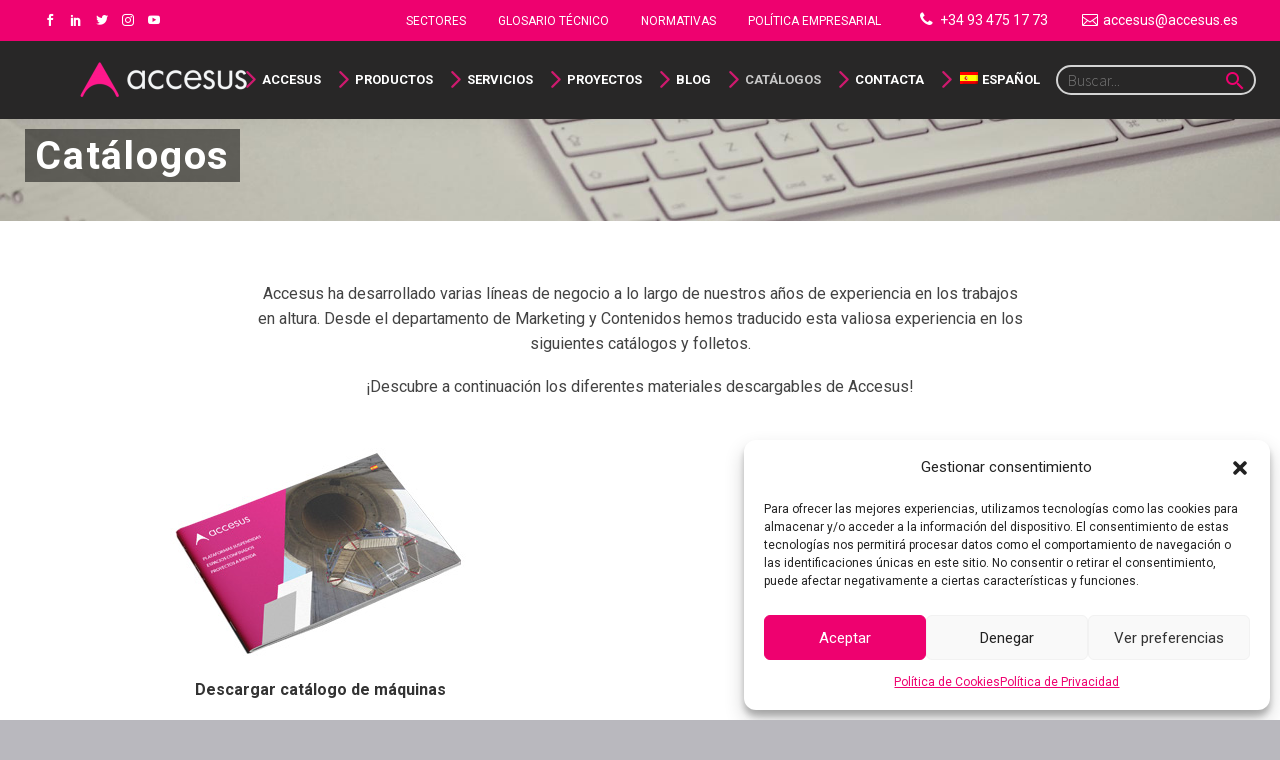

--- FILE ---
content_type: text/html; charset=UTF-8
request_url: https://www.accesus.es/catalogos/
body_size: 35331
content:
<!DOCTYPE html>
<!--[if IE 7]>
<html class="ie ie7" lang="es-ES" prefix="og: https://ogp.me/ns#" xmlns:og="http://ogp.me/ns#" xmlns:fb="http://ogp.me/ns/fb#">
<![endif]-->
<!--[if IE 8]>
<html class="ie ie8" lang="es-ES" prefix="og: https://ogp.me/ns#" xmlns:og="http://ogp.me/ns#" xmlns:fb="http://ogp.me/ns/fb#">
<![endif]-->
<!--[if !(IE 7) | !(IE 8) ]><!-->
<html lang="es-ES" prefix="og: https://ogp.me/ns#" xmlns:og="http://ogp.me/ns#" xmlns:fb="http://ogp.me/ns/fb#">
<!--<![endif]-->
<head>
	<meta charset="UTF-8">
	<meta name="viewport" content="width=device-width, initial-scale=1.0" />
	<link rel="profile" href="https://gmpg.org/xfn/11">
	<link rel="pingback" href="https://www.accesus.es/xmlrpc.php">
		<style>img:is([sizes="auto" i], [sizes^="auto," i]) { contain-intrinsic-size: 3000px 1500px }</style>
	<link rel="alternate" hreflang="es" href="https://www.accesus.es/catalogos/" />
<link rel="alternate" hreflang="en" href="https://www.accesus.es/en/catalogs/" />
<link rel="alternate" hreflang="fr" href="https://www.accesus.es/fr/catalogues/" />
<link rel="alternate" hreflang="x-default" href="https://www.accesus.es/catalogos/" />

<!-- Optimización para motores de búsqueda de Rank Math - https://s.rankmath.com/home -->
<title>Catálogos | Andamios Colgantes | EPI y Segurodad en Altura | Accesus</title>
<meta name="description" content="✅¡Descúbre los Catálogos Accesus! Hemos desarrollado varias líneas de negocio a lo largo de nuestros años de experiencia en nuestro sector.✅"/>
<meta name="robots" content="follow, index, max-snippet:-1, max-video-preview:-1, max-image-preview:large"/>
<link rel="canonical" href="https://www.accesus.es/catalogos/" />
<meta property="og:locale" content="es_ES" />
<meta property="og:type" content="article" />
<meta property="og:title" content="Catálogos | Andamios Colgantes | EPI y Segurodad en Altura | Accesus" />
<meta property="og:description" content="✅¡Descúbre los Catálogos Accesus! Hemos desarrollado varias líneas de negocio a lo largo de nuestros años de experiencia en nuestro sector.✅" />
<meta property="og:url" content="https://www.accesus.es/catalogos/" />
<meta property="og:site_name" content="Equipos para accesos en altura" />
<meta property="og:updated_time" content="2025-12-15T11:12:05+01:00" />
<meta property="article:published_time" content="2020-02-13T15:20:39+01:00" />
<meta property="article:modified_time" content="2025-12-15T11:12:05+01:00" />
<meta name="twitter:card" content="summary_large_image" />
<meta name="twitter:title" content="Catálogos | Andamios Colgantes | EPI y Segurodad en Altura | Accesus" />
<meta name="twitter:description" content="✅¡Descúbre los Catálogos Accesus! Hemos desarrollado varias líneas de negocio a lo largo de nuestros años de experiencia en nuestro sector.✅" />
<script type="application/ld+json" class="rank-math-schema">{"@context":"https://schema.org","@graph":[{"@type":"Organization","@id":"https://www.accesus.es/#organization","name":"Accesus","url":"https://www.accesus.es","logo":{"@type":"ImageObject","@id":"https://www.accesus.es/#logo","url":"https://www.accesus.es/wp-content/uploads/2019/07/Accesus_logo_g.png","caption":"Accesus","inLanguage":"es","width":"492","height":"131"}},{"@type":"WebSite","@id":"https://www.accesus.es/#website","url":"https://www.accesus.es","name":"Accesus","publisher":{"@id":"https://www.accesus.es/#organization"},"inLanguage":"es"},{"@type":"BreadcrumbList","@id":"https://www.accesus.es/catalogos/#breadcrumb","itemListElement":[{"@type":"ListItem","position":"1","item":{"@id":"https://www.accesus.es","name":"Inicio"}},{"@type":"ListItem","position":"2","item":{"@id":"https://www.accesus.es/catalogos/","name":"Cat\u00e1logos"}}]},{"@type":"Person","@id":"https://www.accesus.es/author/accesus/","name":"Accesus","url":"https://www.accesus.es/author/accesus/","image":{"@type":"ImageObject","@id":"https://secure.gravatar.com/avatar/a0c0f250f5109b1caa8cbfdaa20959b4bbc19b89886c49e7aadc5d32edbcafb4?s=96&amp;d=mm&amp;r=g","url":"https://secure.gravatar.com/avatar/a0c0f250f5109b1caa8cbfdaa20959b4bbc19b89886c49e7aadc5d32edbcafb4?s=96&amp;d=mm&amp;r=g","caption":"Accesus","inLanguage":"es"},"worksFor":{"@id":"https://www.accesus.es/#organization"}},{"@type":"WebPage","@id":"https://www.accesus.es/catalogos/#webpage","url":"https://www.accesus.es/catalogos/","name":"Cat\u00e1logos | Andamios Colgantes | EPI y Segurodad en Altura | Accesus","datePublished":"2020-02-13T15:20:39+01:00","dateModified":"2025-12-15T11:12:05+01:00","author":{"@id":"https://www.accesus.es/author/accesus/"},"isPartOf":{"@id":"https://www.accesus.es/#website"},"inLanguage":"es","breadcrumb":{"@id":"https://www.accesus.es/catalogos/#breadcrumb"}},{"@type":"Article","headline":"Cat\u00e1logos | Andamios Colgantes | EPI y Segurodad en Altura | Accesus","keywords":"Cat\u00e1logos","datePublished":"2020-02-13T15:20:39+01:00","dateModified":"2025-12-15T11:12:05+01:00","author":{"@id":"https://www.accesus.es/author/accesus/"},"publisher":{"@id":"https://www.accesus.es/#organization"},"description":"\u2705\u00a1Desc\u00fabre los Cat\u00e1logos Accesus! Hemos desarrollado varias l\u00edneas de negocio a lo largo de nuestros a\u00f1os de experiencia en nuestro sector.\u2705","name":"Cat\u00e1logos | Andamios Colgantes | EPI y Segurodad en Altura | Accesus","@id":"https://www.accesus.es/catalogos/#richSnippet","isPartOf":{"@id":"https://www.accesus.es/catalogos/#webpage"},"inLanguage":"es","mainEntityOfPage":{"@id":"https://www.accesus.es/catalogos/#webpage"}}]}</script>
<!-- /Plugin Rank Math WordPress SEO -->

<link rel='dns-prefetch' href='//static.addtoany.com' />
<link rel='dns-prefetch' href='//fonts.googleapis.com' />
<link rel="alternate" type="application/rss+xml" title="Equipos para accesos en altura &raquo; Feed" href="https://www.accesus.es/feed/" />
<link rel="alternate" type="application/rss+xml" title="Equipos para accesos en altura &raquo; Feed de los comentarios" href="https://www.accesus.es/comments/feed/" />
<script type="text/javascript">
/* <![CDATA[ */
window._wpemojiSettings = {"baseUrl":"https:\/\/s.w.org\/images\/core\/emoji\/16.0.1\/72x72\/","ext":".png","svgUrl":"https:\/\/s.w.org\/images\/core\/emoji\/16.0.1\/svg\/","svgExt":".svg","source":{"concatemoji":"https:\/\/www.accesus.es\/wp-includes\/js\/wp-emoji-release.min.js?ver=6.8.3"}};
/*! This file is auto-generated */
!function(s,n){var o,i,e;function c(e){try{var t={supportTests:e,timestamp:(new Date).valueOf()};sessionStorage.setItem(o,JSON.stringify(t))}catch(e){}}function p(e,t,n){e.clearRect(0,0,e.canvas.width,e.canvas.height),e.fillText(t,0,0);var t=new Uint32Array(e.getImageData(0,0,e.canvas.width,e.canvas.height).data),a=(e.clearRect(0,0,e.canvas.width,e.canvas.height),e.fillText(n,0,0),new Uint32Array(e.getImageData(0,0,e.canvas.width,e.canvas.height).data));return t.every(function(e,t){return e===a[t]})}function u(e,t){e.clearRect(0,0,e.canvas.width,e.canvas.height),e.fillText(t,0,0);for(var n=e.getImageData(16,16,1,1),a=0;a<n.data.length;a++)if(0!==n.data[a])return!1;return!0}function f(e,t,n,a){switch(t){case"flag":return n(e,"\ud83c\udff3\ufe0f\u200d\u26a7\ufe0f","\ud83c\udff3\ufe0f\u200b\u26a7\ufe0f")?!1:!n(e,"\ud83c\udde8\ud83c\uddf6","\ud83c\udde8\u200b\ud83c\uddf6")&&!n(e,"\ud83c\udff4\udb40\udc67\udb40\udc62\udb40\udc65\udb40\udc6e\udb40\udc67\udb40\udc7f","\ud83c\udff4\u200b\udb40\udc67\u200b\udb40\udc62\u200b\udb40\udc65\u200b\udb40\udc6e\u200b\udb40\udc67\u200b\udb40\udc7f");case"emoji":return!a(e,"\ud83e\udedf")}return!1}function g(e,t,n,a){var r="undefined"!=typeof WorkerGlobalScope&&self instanceof WorkerGlobalScope?new OffscreenCanvas(300,150):s.createElement("canvas"),o=r.getContext("2d",{willReadFrequently:!0}),i=(o.textBaseline="top",o.font="600 32px Arial",{});return e.forEach(function(e){i[e]=t(o,e,n,a)}),i}function t(e){var t=s.createElement("script");t.src=e,t.defer=!0,s.head.appendChild(t)}"undefined"!=typeof Promise&&(o="wpEmojiSettingsSupports",i=["flag","emoji"],n.supports={everything:!0,everythingExceptFlag:!0},e=new Promise(function(e){s.addEventListener("DOMContentLoaded",e,{once:!0})}),new Promise(function(t){var n=function(){try{var e=JSON.parse(sessionStorage.getItem(o));if("object"==typeof e&&"number"==typeof e.timestamp&&(new Date).valueOf()<e.timestamp+604800&&"object"==typeof e.supportTests)return e.supportTests}catch(e){}return null}();if(!n){if("undefined"!=typeof Worker&&"undefined"!=typeof OffscreenCanvas&&"undefined"!=typeof URL&&URL.createObjectURL&&"undefined"!=typeof Blob)try{var e="postMessage("+g.toString()+"("+[JSON.stringify(i),f.toString(),p.toString(),u.toString()].join(",")+"));",a=new Blob([e],{type:"text/javascript"}),r=new Worker(URL.createObjectURL(a),{name:"wpTestEmojiSupports"});return void(r.onmessage=function(e){c(n=e.data),r.terminate(),t(n)})}catch(e){}c(n=g(i,f,p,u))}t(n)}).then(function(e){for(var t in e)n.supports[t]=e[t],n.supports.everything=n.supports.everything&&n.supports[t],"flag"!==t&&(n.supports.everythingExceptFlag=n.supports.everythingExceptFlag&&n.supports[t]);n.supports.everythingExceptFlag=n.supports.everythingExceptFlag&&!n.supports.flag,n.DOMReady=!1,n.readyCallback=function(){n.DOMReady=!0}}).then(function(){return e}).then(function(){var e;n.supports.everything||(n.readyCallback(),(e=n.source||{}).concatemoji?t(e.concatemoji):e.wpemoji&&e.twemoji&&(t(e.twemoji),t(e.wpemoji)))}))}((window,document),window._wpemojiSettings);
/* ]]> */
</script>
<link rel='stylesheet' id='thegem-preloader-css' href='//www.accesus.es/wp-content/cache/wpfc-minified/7vnve4cu/bq1uk.css' type='text/css' media='all' />
<style id='thegem-preloader-inline-css' type='text/css'>

		body:not(.compose-mode) .gem-icon-style-gradient span,
		body:not(.compose-mode) .gem-icon .gem-icon-half-1,
		body:not(.compose-mode) .gem-icon .gem-icon-half-2 {
			opacity: 0 !important;
			}
</style>
<link rel='stylesheet' id='thegem-reset-css' href='//www.accesus.es/wp-content/cache/wpfc-minified/epepiaip/bq1uk.css' type='text/css' media='all' />
<link rel='stylesheet' id='thegem-grid-css' href='//www.accesus.es/wp-content/cache/wpfc-minified/6y6gsnsd/bq1uk.css' type='text/css' media='all' />
<link rel='stylesheet' id='thegem-style-css' href='//www.accesus.es/wp-content/cache/wpfc-minified/6zaur51o/bq1uk.css' type='text/css' media='all' />
<link rel='stylesheet' id='thegem-child-style-css' href='//www.accesus.es/wp-content/cache/wpfc-minified/ko1emk1y/bq1uk.css' type='text/css' media='all' />
<link rel='stylesheet' id='thegem-header-css' href='//www.accesus.es/wp-content/cache/wpfc-minified/2zq79ox9/bq1uk.css' type='text/css' media='all' />
<link rel='stylesheet' id='thegem-widgets-css' href='//www.accesus.es/wp-content/cache/wpfc-minified/q7cdhb84/bq1uk.css' type='text/css' media='all' />
<link rel='stylesheet' id='thegem-new-css-css' href='//www.accesus.es/wp-content/cache/wpfc-minified/977h719x/bq1uk.css' type='text/css' media='all' />
<link rel='stylesheet' id='perevazka-css-css-css' href='//www.accesus.es/wp-content/cache/wpfc-minified/8vjlc1lj/bq1uk.css' type='text/css' media='all' />
<link rel='stylesheet' id='thegem-google-fonts-css' href='//fonts.googleapis.com/css?family=Roboto%3Aregular%2C300%2C900%2C700%7CSource+Sans+Pro%3A300%2Cregular%7CMontserrat%3A700&#038;subset=latin%2Cgreek%2Ccyrillic-ext%2Clatin-ext%2Ccyrillic%2Cvietnamese%2Cgreek-ext&#038;ver=6.8.3' type='text/css' media='all' />
<link rel='stylesheet' id='thegem-custom-css' href='//www.accesus.es/wp-content/cache/wpfc-minified/ethvdo5l/bq25h.css' type='text/css' media='all' />
<link rel='stylesheet' id='js_composer_front-css' href='//www.accesus.es/wp-content/cache/wpfc-minified/klqj23vc/bq1uk.css' type='text/css' media='all' />
<link rel='stylesheet' id='thegem-additional-blog-1-css' href='//www.accesus.es/wp-content/cache/wpfc-minified/k95ptaw6/bq1uk.css' type='text/css' media='all' />
<link rel='stylesheet' id='jquery-fancybox-css' href='//www.accesus.es/wp-content/cache/wpfc-minified/kooqqkg7/bq1uk.css' type='text/css' media='all' />
<link rel='stylesheet' id='thegem-vc_elements-css' href='//www.accesus.es/wp-content/cache/wpfc-minified/7l25djd5/bq1uk.css' type='text/css' media='all' />
<style id='wp-emoji-styles-inline-css' type='text/css'>

	img.wp-smiley, img.emoji {
		display: inline !important;
		border: none !important;
		box-shadow: none !important;
		height: 1em !important;
		width: 1em !important;
		margin: 0 0.07em !important;
		vertical-align: -0.1em !important;
		background: none !important;
		padding: 0 !important;
	}
</style>
<link rel='stylesheet' id='wp-block-library-css' href='//www.accesus.es/wp-content/cache/wpfc-minified/1179qcen/bq1uk.css' type='text/css' media='all' />
<style id='classic-theme-styles-inline-css' type='text/css'>
/*! This file is auto-generated */
.wp-block-button__link{color:#fff;background-color:#32373c;border-radius:9999px;box-shadow:none;text-decoration:none;padding:calc(.667em + 2px) calc(1.333em + 2px);font-size:1.125em}.wp-block-file__button{background:#32373c;color:#fff;text-decoration:none}
</style>
<link rel='stylesheet' id='wc-block-style-css' href='//www.accesus.es/wp-content/cache/wpfc-minified/1qy4sc3d/bq1uk.css' type='text/css' media='all' />
<style id='global-styles-inline-css' type='text/css'>
:root{--wp--preset--aspect-ratio--square: 1;--wp--preset--aspect-ratio--4-3: 4/3;--wp--preset--aspect-ratio--3-4: 3/4;--wp--preset--aspect-ratio--3-2: 3/2;--wp--preset--aspect-ratio--2-3: 2/3;--wp--preset--aspect-ratio--16-9: 16/9;--wp--preset--aspect-ratio--9-16: 9/16;--wp--preset--color--black: #000000;--wp--preset--color--cyan-bluish-gray: #abb8c3;--wp--preset--color--white: #ffffff;--wp--preset--color--pale-pink: #f78da7;--wp--preset--color--vivid-red: #cf2e2e;--wp--preset--color--luminous-vivid-orange: #ff6900;--wp--preset--color--luminous-vivid-amber: #fcb900;--wp--preset--color--light-green-cyan: #7bdcb5;--wp--preset--color--vivid-green-cyan: #00d084;--wp--preset--color--pale-cyan-blue: #8ed1fc;--wp--preset--color--vivid-cyan-blue: #0693e3;--wp--preset--color--vivid-purple: #9b51e0;--wp--preset--gradient--vivid-cyan-blue-to-vivid-purple: linear-gradient(135deg,rgba(6,147,227,1) 0%,rgb(155,81,224) 100%);--wp--preset--gradient--light-green-cyan-to-vivid-green-cyan: linear-gradient(135deg,rgb(122,220,180) 0%,rgb(0,208,130) 100%);--wp--preset--gradient--luminous-vivid-amber-to-luminous-vivid-orange: linear-gradient(135deg,rgba(252,185,0,1) 0%,rgba(255,105,0,1) 100%);--wp--preset--gradient--luminous-vivid-orange-to-vivid-red: linear-gradient(135deg,rgba(255,105,0,1) 0%,rgb(207,46,46) 100%);--wp--preset--gradient--very-light-gray-to-cyan-bluish-gray: linear-gradient(135deg,rgb(238,238,238) 0%,rgb(169,184,195) 100%);--wp--preset--gradient--cool-to-warm-spectrum: linear-gradient(135deg,rgb(74,234,220) 0%,rgb(151,120,209) 20%,rgb(207,42,186) 40%,rgb(238,44,130) 60%,rgb(251,105,98) 80%,rgb(254,248,76) 100%);--wp--preset--gradient--blush-light-purple: linear-gradient(135deg,rgb(255,206,236) 0%,rgb(152,150,240) 100%);--wp--preset--gradient--blush-bordeaux: linear-gradient(135deg,rgb(254,205,165) 0%,rgb(254,45,45) 50%,rgb(107,0,62) 100%);--wp--preset--gradient--luminous-dusk: linear-gradient(135deg,rgb(255,203,112) 0%,rgb(199,81,192) 50%,rgb(65,88,208) 100%);--wp--preset--gradient--pale-ocean: linear-gradient(135deg,rgb(255,245,203) 0%,rgb(182,227,212) 50%,rgb(51,167,181) 100%);--wp--preset--gradient--electric-grass: linear-gradient(135deg,rgb(202,248,128) 0%,rgb(113,206,126) 100%);--wp--preset--gradient--midnight: linear-gradient(135deg,rgb(2,3,129) 0%,rgb(40,116,252) 100%);--wp--preset--font-size--small: 13px;--wp--preset--font-size--medium: 20px;--wp--preset--font-size--large: 36px;--wp--preset--font-size--x-large: 42px;--wp--preset--spacing--20: 0.44rem;--wp--preset--spacing--30: 0.67rem;--wp--preset--spacing--40: 1rem;--wp--preset--spacing--50: 1.5rem;--wp--preset--spacing--60: 2.25rem;--wp--preset--spacing--70: 3.38rem;--wp--preset--spacing--80: 5.06rem;--wp--preset--shadow--natural: 6px 6px 9px rgba(0, 0, 0, 0.2);--wp--preset--shadow--deep: 12px 12px 50px rgba(0, 0, 0, 0.4);--wp--preset--shadow--sharp: 6px 6px 0px rgba(0, 0, 0, 0.2);--wp--preset--shadow--outlined: 6px 6px 0px -3px rgba(255, 255, 255, 1), 6px 6px rgba(0, 0, 0, 1);--wp--preset--shadow--crisp: 6px 6px 0px rgba(0, 0, 0, 1);}:where(.is-layout-flex){gap: 0.5em;}:where(.is-layout-grid){gap: 0.5em;}body .is-layout-flex{display: flex;}.is-layout-flex{flex-wrap: wrap;align-items: center;}.is-layout-flex > :is(*, div){margin: 0;}body .is-layout-grid{display: grid;}.is-layout-grid > :is(*, div){margin: 0;}:where(.wp-block-columns.is-layout-flex){gap: 2em;}:where(.wp-block-columns.is-layout-grid){gap: 2em;}:where(.wp-block-post-template.is-layout-flex){gap: 1.25em;}:where(.wp-block-post-template.is-layout-grid){gap: 1.25em;}.has-black-color{color: var(--wp--preset--color--black) !important;}.has-cyan-bluish-gray-color{color: var(--wp--preset--color--cyan-bluish-gray) !important;}.has-white-color{color: var(--wp--preset--color--white) !important;}.has-pale-pink-color{color: var(--wp--preset--color--pale-pink) !important;}.has-vivid-red-color{color: var(--wp--preset--color--vivid-red) !important;}.has-luminous-vivid-orange-color{color: var(--wp--preset--color--luminous-vivid-orange) !important;}.has-luminous-vivid-amber-color{color: var(--wp--preset--color--luminous-vivid-amber) !important;}.has-light-green-cyan-color{color: var(--wp--preset--color--light-green-cyan) !important;}.has-vivid-green-cyan-color{color: var(--wp--preset--color--vivid-green-cyan) !important;}.has-pale-cyan-blue-color{color: var(--wp--preset--color--pale-cyan-blue) !important;}.has-vivid-cyan-blue-color{color: var(--wp--preset--color--vivid-cyan-blue) !important;}.has-vivid-purple-color{color: var(--wp--preset--color--vivid-purple) !important;}.has-black-background-color{background-color: var(--wp--preset--color--black) !important;}.has-cyan-bluish-gray-background-color{background-color: var(--wp--preset--color--cyan-bluish-gray) !important;}.has-white-background-color{background-color: var(--wp--preset--color--white) !important;}.has-pale-pink-background-color{background-color: var(--wp--preset--color--pale-pink) !important;}.has-vivid-red-background-color{background-color: var(--wp--preset--color--vivid-red) !important;}.has-luminous-vivid-orange-background-color{background-color: var(--wp--preset--color--luminous-vivid-orange) !important;}.has-luminous-vivid-amber-background-color{background-color: var(--wp--preset--color--luminous-vivid-amber) !important;}.has-light-green-cyan-background-color{background-color: var(--wp--preset--color--light-green-cyan) !important;}.has-vivid-green-cyan-background-color{background-color: var(--wp--preset--color--vivid-green-cyan) !important;}.has-pale-cyan-blue-background-color{background-color: var(--wp--preset--color--pale-cyan-blue) !important;}.has-vivid-cyan-blue-background-color{background-color: var(--wp--preset--color--vivid-cyan-blue) !important;}.has-vivid-purple-background-color{background-color: var(--wp--preset--color--vivid-purple) !important;}.has-black-border-color{border-color: var(--wp--preset--color--black) !important;}.has-cyan-bluish-gray-border-color{border-color: var(--wp--preset--color--cyan-bluish-gray) !important;}.has-white-border-color{border-color: var(--wp--preset--color--white) !important;}.has-pale-pink-border-color{border-color: var(--wp--preset--color--pale-pink) !important;}.has-vivid-red-border-color{border-color: var(--wp--preset--color--vivid-red) !important;}.has-luminous-vivid-orange-border-color{border-color: var(--wp--preset--color--luminous-vivid-orange) !important;}.has-luminous-vivid-amber-border-color{border-color: var(--wp--preset--color--luminous-vivid-amber) !important;}.has-light-green-cyan-border-color{border-color: var(--wp--preset--color--light-green-cyan) !important;}.has-vivid-green-cyan-border-color{border-color: var(--wp--preset--color--vivid-green-cyan) !important;}.has-pale-cyan-blue-border-color{border-color: var(--wp--preset--color--pale-cyan-blue) !important;}.has-vivid-cyan-blue-border-color{border-color: var(--wp--preset--color--vivid-cyan-blue) !important;}.has-vivid-purple-border-color{border-color: var(--wp--preset--color--vivid-purple) !important;}.has-vivid-cyan-blue-to-vivid-purple-gradient-background{background: var(--wp--preset--gradient--vivid-cyan-blue-to-vivid-purple) !important;}.has-light-green-cyan-to-vivid-green-cyan-gradient-background{background: var(--wp--preset--gradient--light-green-cyan-to-vivid-green-cyan) !important;}.has-luminous-vivid-amber-to-luminous-vivid-orange-gradient-background{background: var(--wp--preset--gradient--luminous-vivid-amber-to-luminous-vivid-orange) !important;}.has-luminous-vivid-orange-to-vivid-red-gradient-background{background: var(--wp--preset--gradient--luminous-vivid-orange-to-vivid-red) !important;}.has-very-light-gray-to-cyan-bluish-gray-gradient-background{background: var(--wp--preset--gradient--very-light-gray-to-cyan-bluish-gray) !important;}.has-cool-to-warm-spectrum-gradient-background{background: var(--wp--preset--gradient--cool-to-warm-spectrum) !important;}.has-blush-light-purple-gradient-background{background: var(--wp--preset--gradient--blush-light-purple) !important;}.has-blush-bordeaux-gradient-background{background: var(--wp--preset--gradient--blush-bordeaux) !important;}.has-luminous-dusk-gradient-background{background: var(--wp--preset--gradient--luminous-dusk) !important;}.has-pale-ocean-gradient-background{background: var(--wp--preset--gradient--pale-ocean) !important;}.has-electric-grass-gradient-background{background: var(--wp--preset--gradient--electric-grass) !important;}.has-midnight-gradient-background{background: var(--wp--preset--gradient--midnight) !important;}.has-small-font-size{font-size: var(--wp--preset--font-size--small) !important;}.has-medium-font-size{font-size: var(--wp--preset--font-size--medium) !important;}.has-large-font-size{font-size: var(--wp--preset--font-size--large) !important;}.has-x-large-font-size{font-size: var(--wp--preset--font-size--x-large) !important;}
:where(.wp-block-post-template.is-layout-flex){gap: 1.25em;}:where(.wp-block-post-template.is-layout-grid){gap: 1.25em;}
:where(.wp-block-columns.is-layout-flex){gap: 2em;}:where(.wp-block-columns.is-layout-grid){gap: 2em;}
:root :where(.wp-block-pullquote){font-size: 1.5em;line-height: 1.6;}
</style>
<link rel='stylesheet' id='wpml-blocks-css' href='//www.accesus.es/wp-content/cache/wpfc-minified/fbh0qmo/bq1uk.css' type='text/css' media='all' />
<link rel='stylesheet' id='cmtooltip-css' href='//www.accesus.es/wp-content/cache/wpfc-minified/ei6dng0s/bq1uk.css' type='text/css' media='all' />
<style id='cmtooltip-inline-css' type='text/css'>
#tt {}

                    #tt #ttcont div.glossaryItemTitle {
            color: #666666 !important;
            }
        
        
                    #tt #ttcont div.glossaryItemTitle {
            font-size: 16px !important;
            }
        
        #tt #ttcont div.glossaryItemBody {
        padding: 0 !important;
                    font-size: 14px !important;
                }

        .mobile-link a.glossaryLink {
        color: #fff !important;
        }
        .mobile-link:before{content: "Term link:  "}

        
        
        .tiles ul.glossaryList a { min-width: ; width:;  }
        .tiles ul.glossaryList span { min-width:; width:;  }
        .cm-glossary.tiles.big ul.glossaryList a { min-width:179px; width:179px }
        .cm-glossary.tiles.big ul.glossaryList span { min-width:179px; width:179px; }

        span.glossaryLink, a.glossaryLink {
        border-bottom: dashed 1px #d61599 !important;
        color: #939393 !important;
        }
        span.glossaryLink:hover, a.glossaryLink:hover {
        border-bottom: solid 1px #333333 !important;
        color:#333333 !important;
        }

        
        .cm-glossary.grid ul.glossaryList li[class^='ln']  { width: 200px !important}
</style>
<link rel='stylesheet' id='dashicons-css' href='//www.accesus.es/wp-content/cache/wpfc-minified/8uc2zjhx/bq1uk.css' type='text/css' media='all' />
<link rel='stylesheet' id='contact-form-7-css' href='//www.accesus.es/wp-content/cache/wpfc-minified/d39s7wa/bq1uk.css' type='text/css' media='all' />
<link rel='stylesheet' id='thegem-gdpr-css' href='//www.accesus.es/wp-content/cache/wpfc-minified/mof2udt4/bq1uk.css' type='text/css' media='all' />
<style id='thegem-gdpr-inline-css' type='text/css'>
.gdpr-privacy-preferences{background-color:rgba(57,61,80,0.8);}
.gdpr-privacy-preferences-box{background-color:#ffffff;}
.gdpr-privacy-preferences-consent-item{border-bottom-color:#dfe5e8;}
.gdpr-privacy-preferences-title{color:#3c3950;font-family:'Montserrat UltraLight';font-weight:normal;font-size:24px;line-height:38px;}
.gdpr-privacy-preferences-title:before{color:#ff0460;}
.gdpr-privacy-preferences-text{color:#474747;font-family:'Source Sans Pro';font-weight:normal;font-size:14px;line-height:23px;}
.btn-gdpr-privacy-save-preferences{color:#ff0460;background-color:#f0f3f2;border-color:#ff0460;}
.btn-gdpr-privacy-save-preferences:hover{color:#f0f3f2;background-color:#ff0460;border-color:#ff0460;}
.gdpr-privacy-checkbox .gdpr-privacy-checkbox-check{background-color:#b6c6c9;}
.gdpr-privacy-checkbox input:checked ~ .gdpr-privacy-checkbox-check{background-color:#ff0460;}
.gdpr-privacy-preferences-footer{background-color:#f0f3f2;}
.gdpr-privacy-preferences-footer-links a{color:#ff0460;}
.gdpr-privacy-preferences-footer-links a:hover{color:#ff0460;}

</style>
<link rel='stylesheet' id='thegem-gdpr-google-fonts-css' href='//fonts.googleapis.com/css?family=Montserrat+UltraLight%3Aregular&#038;ver=6.8.3' type='text/css' media='all' />
<style id='woocommerce-inline-inline-css' type='text/css'>
.woocommerce form .form-row .required { visibility: hidden; }
</style>
<link rel='stylesheet' id='wpml-legacy-horizontal-list-0-css' href='//www.accesus.es/wp-content/cache/wpfc-minified/1ze7x75u/bq1uk.css' type='text/css' media='all' />
<link rel='stylesheet' id='wpml-menu-item-0-css' href='//www.accesus.es/wp-content/cache/wpfc-minified/1ymds10l/bq1uk.css' type='text/css' media='all' />
<link rel='stylesheet' id='cmplz-general-css' href='//www.accesus.es/wp-content/cache/wpfc-minified/e6n221lo/bq1uk.css' type='text/css' media='all' />
<link rel='stylesheet' id='jquery_ui-css' href='//www.accesus.es/wp-content/cache/wpfc-minified/fgatdbg7/bq1uk.css' type='text/css' media='all' />
<link rel='stylesheet' id='dtwpb-woo-extra-account-css' href='//www.accesus.es/wp-content/cache/wpfc-minified/9ksn0ozm/bq1uk.css' type='text/css' media='all' />
<link rel='stylesheet' id='thegem-woocommerce-minicart-css' href='//www.accesus.es/wp-content/cache/wpfc-minified/lnvjfl92/bq1uk.css' type='text/css' media='all' />
<link rel='stylesheet' id='dtwpb-css' href='//www.accesus.es/wp-content/cache/wpfc-minified/116157u8/bq1uk.css' type='text/css' media='all' />
<link rel='stylesheet' id='thegem_js_composer_front-css' href='//www.accesus.es/wp-content/cache/wpfc-minified/qlb4xq1f/bq1uk.css' type='text/css' media='all' />
<link rel='stylesheet' id='addtoany-css' href='//www.accesus.es/wp-content/cache/wpfc-minified/g4h0gpda/bq1uk.css' type='text/css' media='all' />
<link rel='stylesheet' id='bsf-Defaults-css' href='//www.accesus.es/wp-content/cache/wpfc-minified/780b8iy9/bq1uk.css' type='text/css' media='all' />
<link rel='stylesheet' id='modula-css' href='//www.accesus.es/wp-content/cache/wpfc-minified/6z4fkrja/bq1uk.css' type='text/css' media='all' />
<script>if (document.location.protocol != "https:") {document.location = document.URL.replace(/^http:/i, "https:");}</script><script type="text/javascript" id="wpml-cookie-js-extra">
/* <![CDATA[ */
var wpml_cookies = {"wp-wpml_current_language":{"value":"es","expires":1,"path":"\/"}};
var wpml_cookies = {"wp-wpml_current_language":{"value":"es","expires":1,"path":"\/"}};
/* ]]> */
</script>
<script type="text/javascript" src="https://www.accesus.es/wp-content/plugins/sitepress-multilingual-cms/res/js/cookies/language-cookie.js?ver=4.6.15" id="wpml-cookie-js" defer="defer" data-wp-strategy="defer"></script>
<script type="text/javascript" id="thegem-settings-init-js-extra">
/* <![CDATA[ */
var gemSettings = {"isTouch":"","forcedLasyDisabled":"","tabletPortrait":"1","tabletLandscape":"1","topAreaMobileDisable":"","parallaxDisabled":"","fillTopArea":"","themePath":"https:\/\/www.accesus.es\/wp-content\/themes\/thegem","rootUrl":"https:\/\/www.accesus.es","mobileEffectsEnabled":"1","isRTL":""};
/* ]]> */
</script>
<script type="text/javascript" src="https://www.accesus.es/wp-content/themes/thegem/js/thegem-settings-init.js?ver=6.8.3" id="thegem-settings-init-js"></script>
<script type="text/javascript" src="https://www.accesus.es/wp-content/themes/thegem/js/thegem-fullwidth-loader.js?ver=6.8.3" id="thegem-fullwidth-optimizer-js"></script>
<!--[if lt IE 9]>
<script type="text/javascript" src="https://www.accesus.es/wp-content/themes/thegem/js/html5.js?ver=3.7.3" id="html5-js"></script>
<![endif]-->
<script type="text/javascript" src="https://www.accesus.es/wp-includes/js/jquery/jquery.min.js?ver=3.7.1" id="jquery-core-js"></script>
<script type="text/javascript" src="https://www.accesus.es/wp-includes/js/jquery/jquery-migrate.min.js?ver=3.4.1" id="jquery-migrate-js"></script>
<script type="text/javascript" src="https://www.accesus.es/wp-content/plugins/TooltipPro/assets/js/modernizr.min.js?ver=6.8.3" id="cm-modernizr-js-js"></script>
<script type="text/javascript" id="mediaelement-core-js-before">
/* <![CDATA[ */
var mejsL10n = {"language":"es","strings":{"mejs.download-file":"Descargar archivo","mejs.install-flash":"Est\u00e1s usando un navegador que no tiene Flash activo o instalado. Por favor, activa el componente del reproductor Flash o descarga la \u00faltima versi\u00f3n desde https:\/\/get.adobe.com\/flashplayer\/","mejs.fullscreen":"Pantalla completa","mejs.play":"Reproducir","mejs.pause":"Pausa","mejs.time-slider":"Control de tiempo","mejs.time-help-text":"Usa las teclas de direcci\u00f3n izquierda\/derecha para avanzar un segundo y las flechas arriba\/abajo para avanzar diez segundos.","mejs.live-broadcast":"Transmisi\u00f3n en vivo","mejs.volume-help-text":"Utiliza las teclas de flecha arriba\/abajo para aumentar o disminuir el volumen.","mejs.unmute":"Activar el sonido","mejs.mute":"Silenciar","mejs.volume-slider":"Control de volumen","mejs.video-player":"Reproductor de v\u00eddeo","mejs.audio-player":"Reproductor de audio","mejs.captions-subtitles":"Pies de foto \/ Subt\u00edtulos","mejs.captions-chapters":"Cap\u00edtulos","mejs.none":"Ninguna","mejs.afrikaans":"Afrik\u00e1ans","mejs.albanian":"Albano","mejs.arabic":"\u00c1rabe","mejs.belarusian":"Bielorruso","mejs.bulgarian":"B\u00falgaro","mejs.catalan":"Catal\u00e1n","mejs.chinese":"Chino","mejs.chinese-simplified":"Chino (Simplificado)","mejs.chinese-traditional":"Chino (Tradicional)","mejs.croatian":"Croata","mejs.czech":"Checo","mejs.danish":"Dan\u00e9s","mejs.dutch":"Neerland\u00e9s","mejs.english":"Ingl\u00e9s","mejs.estonian":"Estonio","mejs.filipino":"Filipino","mejs.finnish":"Fin\u00e9s","mejs.french":"Franc\u00e9s","mejs.galician":"Gallego","mejs.german":"Alem\u00e1n","mejs.greek":"Griego","mejs.haitian-creole":"Creole haitiano","mejs.hebrew":"Hebreo","mejs.hindi":"Indio","mejs.hungarian":"H\u00fangaro","mejs.icelandic":"Island\u00e9s","mejs.indonesian":"Indonesio","mejs.irish":"Irland\u00e9s","mejs.italian":"Italiano","mejs.japanese":"Japon\u00e9s","mejs.korean":"Coreano","mejs.latvian":"Let\u00f3n","mejs.lithuanian":"Lituano","mejs.macedonian":"Macedonio","mejs.malay":"Malayo","mejs.maltese":"Malt\u00e9s","mejs.norwegian":"Noruego","mejs.persian":"Persa","mejs.polish":"Polaco","mejs.portuguese":"Portugu\u00e9s","mejs.romanian":"Rumano","mejs.russian":"Ruso","mejs.serbian":"Serbio","mejs.slovak":"Eslovaco","mejs.slovenian":"Esloveno","mejs.spanish":"Espa\u00f1ol","mejs.swahili":"Swahili","mejs.swedish":"Sueco","mejs.tagalog":"Tagalo","mejs.thai":"Tailand\u00e9s","mejs.turkish":"Turco","mejs.ukrainian":"Ukraniano","mejs.vietnamese":"Vietnamita","mejs.welsh":"Gal\u00e9s","mejs.yiddish":"Yiddish"}};
/* ]]> */
</script>
<script type="text/javascript" src="https://www.accesus.es/wp-includes/js/mediaelement/mediaelement-and-player.min.js?ver=4.2.17" id="mediaelement-core-js"></script>
<script type="text/javascript" src="https://www.accesus.es/wp-includes/js/mediaelement/mediaelement-migrate.min.js?ver=6.8.3" id="mediaelement-migrate-js"></script>
<script type="text/javascript" id="mediaelement-js-extra">
/* <![CDATA[ */
var _wpmejsSettings = {"pluginPath":"\/wp-includes\/js\/mediaelement\/","classPrefix":"mejs-","stretching":"responsive","audioShortcodeLibrary":"mediaelement","videoShortcodeLibrary":"mediaelement","hideVideoControlsOnLoad":"1","audioVolume":"vertical"};
/* ]]> */
</script>
<script type="text/javascript" id="tooltip-frontend-js-js-extra">
/* <![CDATA[ */
var cmtt_data = {"cmtooltip":{"placement":"horizontal","clickable":false,"close_on_moveout":true,"only_on_button":false,"touch_anywhere":false,"delay":0,"timer":0,"minw":280,"maxw":400,"top":5,"left":25,"endalpha":100,"borderStyle":"none","borderWidth":"0px","borderColor":"#000000","background":"#eaeaea","foreground":"#6b6b6b","fontSize":"14px","padding":"10px 20px 20px 30px","borderRadius":"5px","close_button":false,"close_symbol":"dashicons-no"},"ajaxurl":"https:\/\/www.accesus.es\/wp-admin\/admin-ajax.php","post_id":"32983","mobile_disable_tooltips":"0","tooltip_on_click":"0","cmtooltip_definitions":[]};
/* ]]> */
</script>
<script type="text/javascript" src="https://www.accesus.es/wp-content/plugins/TooltipPro/assets/js/tooltip.min.js?ver=6.8.3" id="tooltip-frontend-js-js"></script>
<script type="text/javascript" id="addtoany-core-js-before">
/* <![CDATA[ */
window.a2a_config=window.a2a_config||{};a2a_config.callbacks=[];a2a_config.overlays=[];a2a_config.templates={};a2a_localize = {
	Share: "Compartir",
	Save: "Guardar",
	Subscribe: "Suscribir",
	Email: "Correo electrónico",
	Bookmark: "Marcador",
	ShowAll: "Mostrar todo",
	ShowLess: "Mostrar menos",
	FindServices: "Encontrar servicio(s)",
	FindAnyServiceToAddTo: "Encuentra al instante cualquier servicio para añadir a",
	PoweredBy: "Funciona con",
	ShareViaEmail: "Compartir por correo electrónico",
	SubscribeViaEmail: "Suscribirse a través de correo electrónico",
	BookmarkInYourBrowser: "Añadir a marcadores de tu navegador",
	BookmarkInstructions: "Presiona «Ctrl+D» o «\u2318+D» para añadir esta página a marcadores",
	AddToYourFavorites: "Añadir a tus favoritos",
	SendFromWebOrProgram: "Enviar desde cualquier dirección o programa de correo electrónico ",
	EmailProgram: "Programa de correo electrónico",
	More: "Más&#8230;",
	ThanksForSharing: "¡Gracias por compartir!",
	ThanksForFollowing: "¡Gracias por seguirnos!"
};

a2a_config.icon_color="#ee016f";
/* ]]> */
</script>
<script type="text/javascript" async src="https://static.addtoany.com/menu/page.js" id="addtoany-core-js"></script>
<script type="text/javascript" async src="https://www.accesus.es/wp-content/plugins/add-to-any/addtoany.min.js?ver=1.1" id="addtoany-jquery-js"></script>
<script type="text/javascript" src="https://www.accesus.es/wp-includes/js/jquery/ui/core.min.js?ver=1.13.3" id="jquery-ui-core-js"></script>
<script type="text/javascript" src="https://www.accesus.es/wp-includes/js/jquery/ui/datepicker.min.js?ver=1.13.3" id="jquery-ui-datepicker-js"></script>
<script type="text/javascript" id="jquery-ui-datepicker-js-after">
/* <![CDATA[ */
jQuery(function(jQuery){jQuery.datepicker.setDefaults({"closeText":"Cerrar","currentText":"Hoy","monthNames":["enero","febrero","marzo","abril","mayo","junio","julio","agosto","septiembre","octubre","noviembre","diciembre"],"monthNamesShort":["Ene","Feb","Mar","Abr","May","Jun","Jul","Ago","Sep","Oct","Nov","Dic"],"nextText":"Siguiente","prevText":"Anterior","dayNames":["domingo","lunes","martes","mi\u00e9rcoles","jueves","viernes","s\u00e1bado"],"dayNamesShort":["Dom","Lun","Mar","Mi\u00e9","Jue","Vie","S\u00e1b"],"dayNamesMin":["D","L","M","X","J","V","S"],"dateFormat":"dd\/mm\/yy","firstDay":1,"isRTL":false});});
/* ]]> */
</script>
<script type="text/javascript" src="https://www.accesus.es/wp-content/plugins/dt_woocommerce_page_builder/assets/js/front-custom.js?ver=6.8.3" id="dtwpb-woo-extra-account-fields-js"></script>
<link rel="https://api.w.org/" href="https://www.accesus.es/wp-json/" /><link rel="alternate" title="JSON" type="application/json" href="https://www.accesus.es/wp-json/wp/v2/pages/32983" /><link rel="EditURI" type="application/rsd+xml" title="RSD" href="https://www.accesus.es/xmlrpc.php?rsd" />
<meta name="generator" content="WordPress 6.8.3" />
<link rel='shortlink' href='https://www.accesus.es/?p=32983' />
<link rel="alternate" title="oEmbed (JSON)" type="application/json+oembed" href="https://www.accesus.es/wp-json/oembed/1.0/embed?url=https%3A%2F%2Fwww.accesus.es%2Fcatalogos%2F" />
<link rel="alternate" title="oEmbed (XML)" type="text/xml+oembed" href="https://www.accesus.es/wp-json/oembed/1.0/embed?url=https%3A%2F%2Fwww.accesus.es%2Fcatalogos%2F&#038;format=xml" />
<meta name="generator" content="WPML ver:4.6.15 stt:1,4,2;" />
			<style>.cmplz-hidden {
					display: none !important;
				}</style>	<noscript><style>.woocommerce-product-gallery{ opacity: 1 !important; }</style></noscript>
	<meta name="generator" content="Powered by WPBakery Page Builder - drag and drop page builder for WordPress."/>
<style type="text/css">.saboxplugin-wrap{-webkit-box-sizing:border-box;-moz-box-sizing:border-box;-ms-box-sizing:border-box;box-sizing:border-box;border:1px solid #eee;width:100%;clear:both;display:block;overflow:hidden;word-wrap:break-word;position:relative}.saboxplugin-wrap .saboxplugin-gravatar{float:left;padding:0 20px 20px 20px}.saboxplugin-wrap .saboxplugin-gravatar img{max-width:100px;height:auto;border-radius:0;}.saboxplugin-wrap .saboxplugin-authorname{font-size:18px;line-height:1;margin:20px 0 0 20px;display:block}.saboxplugin-wrap .saboxplugin-authorname a{text-decoration:none}.saboxplugin-wrap .saboxplugin-authorname a:focus{outline:0}.saboxplugin-wrap .saboxplugin-desc{display:block;margin:5px 20px}.saboxplugin-wrap .saboxplugin-desc a{text-decoration:underline}.saboxplugin-wrap .saboxplugin-desc p{margin:5px 0 12px}.saboxplugin-wrap .saboxplugin-web{margin:0 20px 15px;text-align:left}.saboxplugin-wrap .sab-web-position{text-align:right}.saboxplugin-wrap .saboxplugin-web a{color:#ccc;text-decoration:none}.saboxplugin-wrap .saboxplugin-socials{position:relative;display:block;background:#fcfcfc;padding:5px;border-top:1px solid #eee}.saboxplugin-wrap .saboxplugin-socials a svg{width:20px;height:20px}.saboxplugin-wrap .saboxplugin-socials a svg .st2{fill:#fff; transform-origin:center center;}.saboxplugin-wrap .saboxplugin-socials a svg .st1{fill:rgba(0,0,0,.3)}.saboxplugin-wrap .saboxplugin-socials a:hover{opacity:.8;-webkit-transition:opacity .4s;-moz-transition:opacity .4s;-o-transition:opacity .4s;transition:opacity .4s;box-shadow:none!important;-webkit-box-shadow:none!important}.saboxplugin-wrap .saboxplugin-socials .saboxplugin-icon-color{box-shadow:none;padding:0;border:0;-webkit-transition:opacity .4s;-moz-transition:opacity .4s;-o-transition:opacity .4s;transition:opacity .4s;display:inline-block;color:#fff;font-size:0;text-decoration:inherit;margin:5px;-webkit-border-radius:0;-moz-border-radius:0;-ms-border-radius:0;-o-border-radius:0;border-radius:0;overflow:hidden}.saboxplugin-wrap .saboxplugin-socials .saboxplugin-icon-grey{text-decoration:inherit;box-shadow:none;position:relative;display:-moz-inline-stack;display:inline-block;vertical-align:middle;zoom:1;margin:10px 5px;color:#444;fill:#444}.clearfix:after,.clearfix:before{content:' ';display:table;line-height:0;clear:both}.ie7 .clearfix{zoom:1}.saboxplugin-socials.sabox-colored .saboxplugin-icon-color .sab-twitch{border-color:#38245c}.saboxplugin-socials.sabox-colored .saboxplugin-icon-color .sab-addthis{border-color:#e91c00}.saboxplugin-socials.sabox-colored .saboxplugin-icon-color .sab-behance{border-color:#003eb0}.saboxplugin-socials.sabox-colored .saboxplugin-icon-color .sab-delicious{border-color:#06c}.saboxplugin-socials.sabox-colored .saboxplugin-icon-color .sab-deviantart{border-color:#036824}.saboxplugin-socials.sabox-colored .saboxplugin-icon-color .sab-digg{border-color:#00327c}.saboxplugin-socials.sabox-colored .saboxplugin-icon-color .sab-dribbble{border-color:#ba1655}.saboxplugin-socials.sabox-colored .saboxplugin-icon-color .sab-facebook{border-color:#1e2e4f}.saboxplugin-socials.sabox-colored .saboxplugin-icon-color .sab-flickr{border-color:#003576}.saboxplugin-socials.sabox-colored .saboxplugin-icon-color .sab-github{border-color:#264874}.saboxplugin-socials.sabox-colored .saboxplugin-icon-color .sab-google{border-color:#0b51c5}.saboxplugin-socials.sabox-colored .saboxplugin-icon-color .sab-googleplus{border-color:#96271a}.saboxplugin-socials.sabox-colored .saboxplugin-icon-color .sab-html5{border-color:#902e13}.saboxplugin-socials.sabox-colored .saboxplugin-icon-color .sab-instagram{border-color:#1630aa}.saboxplugin-socials.sabox-colored .saboxplugin-icon-color .sab-linkedin{border-color:#00344f}.saboxplugin-socials.sabox-colored .saboxplugin-icon-color .sab-pinterest{border-color:#5b040e}.saboxplugin-socials.sabox-colored .saboxplugin-icon-color .sab-reddit{border-color:#992900}.saboxplugin-socials.sabox-colored .saboxplugin-icon-color .sab-rss{border-color:#a43b0a}.saboxplugin-socials.sabox-colored .saboxplugin-icon-color .sab-sharethis{border-color:#5d8420}.saboxplugin-socials.sabox-colored .saboxplugin-icon-color .sab-skype{border-color:#00658a}.saboxplugin-socials.sabox-colored .saboxplugin-icon-color .sab-soundcloud{border-color:#995200}.saboxplugin-socials.sabox-colored .saboxplugin-icon-color .sab-spotify{border-color:#0f612c}.saboxplugin-socials.sabox-colored .saboxplugin-icon-color .sab-stackoverflow{border-color:#a95009}.saboxplugin-socials.sabox-colored .saboxplugin-icon-color .sab-steam{border-color:#006388}.saboxplugin-socials.sabox-colored .saboxplugin-icon-color .sab-user_email{border-color:#b84e05}.saboxplugin-socials.sabox-colored .saboxplugin-icon-color .sab-stumbleUpon{border-color:#9b280e}.saboxplugin-socials.sabox-colored .saboxplugin-icon-color .sab-tumblr{border-color:#10151b}.saboxplugin-socials.sabox-colored .saboxplugin-icon-color .sab-twitter{border-color:#0967a0}.saboxplugin-socials.sabox-colored .saboxplugin-icon-color .sab-vimeo{border-color:#0d7091}.saboxplugin-socials.sabox-colored .saboxplugin-icon-color .sab-windows{border-color:#003f71}.saboxplugin-socials.sabox-colored .saboxplugin-icon-color .sab-whatsapp{border-color:#003f71}.saboxplugin-socials.sabox-colored .saboxplugin-icon-color .sab-wordpress{border-color:#0f3647}.saboxplugin-socials.sabox-colored .saboxplugin-icon-color .sab-yahoo{border-color:#14002d}.saboxplugin-socials.sabox-colored .saboxplugin-icon-color .sab-youtube{border-color:#900}.saboxplugin-socials.sabox-colored .saboxplugin-icon-color .sab-xing{border-color:#000202}.saboxplugin-socials.sabox-colored .saboxplugin-icon-color .sab-mixcloud{border-color:#2475a0}.saboxplugin-socials.sabox-colored .saboxplugin-icon-color .sab-vk{border-color:#243549}.saboxplugin-socials.sabox-colored .saboxplugin-icon-color .sab-medium{border-color:#00452c}.saboxplugin-socials.sabox-colored .saboxplugin-icon-color .sab-quora{border-color:#420e00}.saboxplugin-socials.sabox-colored .saboxplugin-icon-color .sab-meetup{border-color:#9b181c}.saboxplugin-socials.sabox-colored .saboxplugin-icon-color .sab-goodreads{border-color:#000}.saboxplugin-socials.sabox-colored .saboxplugin-icon-color .sab-snapchat{border-color:#999700}.saboxplugin-socials.sabox-colored .saboxplugin-icon-color .sab-500px{border-color:#00557f}.saboxplugin-socials.sabox-colored .saboxplugin-icon-color .sab-mastodont{border-color:#185886}.sabox-plus-item{margin-bottom:20px}@media screen and (max-width:480px){.saboxplugin-wrap{text-align:center}.saboxplugin-wrap .saboxplugin-gravatar{float:none;padding:20px 0;text-align:center;margin:0 auto;display:block}.saboxplugin-wrap .saboxplugin-gravatar img{float:none;display:inline-block;display:-moz-inline-stack;vertical-align:middle;zoom:1}.saboxplugin-wrap .saboxplugin-desc{margin:0 10px 20px;text-align:center}.saboxplugin-wrap .saboxplugin-authorname{text-align:center;margin:10px 0 20px}}body .saboxplugin-authorname a,body .saboxplugin-authorname a:hover{box-shadow:none;-webkit-box-shadow:none}a.sab-profile-edit{font-size:16px!important;line-height:1!important}.sab-edit-settings a,a.sab-profile-edit{color:#0073aa!important;box-shadow:none!important;-webkit-box-shadow:none!important}.sab-edit-settings{margin-right:15px;position:absolute;right:0;z-index:2;bottom:10px;line-height:20px}.sab-edit-settings i{margin-left:5px}.saboxplugin-socials{line-height:1!important}.rtl .saboxplugin-wrap .saboxplugin-gravatar{float:right}.rtl .saboxplugin-wrap .saboxplugin-authorname{display:flex;align-items:center}.rtl .saboxplugin-wrap .saboxplugin-authorname .sab-profile-edit{margin-right:10px}.rtl .sab-edit-settings{right:auto;left:0}img.sab-custom-avatar{max-width:75px;}.saboxplugin-wrap {margin-top:0px; margin-bottom:0px; padding: 0px 0px }.saboxplugin-wrap .saboxplugin-authorname {font-size:18px; line-height:25px;}.saboxplugin-wrap .saboxplugin-desc p, .saboxplugin-wrap .saboxplugin-desc {font-size:14px !important; line-height:21px !important;}.saboxplugin-wrap .saboxplugin-web {font-size:14px;}.saboxplugin-wrap .saboxplugin-socials a svg {width:18px;height:18px;}</style><link rel="icon" href="https://www.accesus.es/wp-content/uploads/2019/07/icono_accesus.png" sizes="32x32" />
<link rel="icon" href="https://www.accesus.es/wp-content/uploads/2019/07/icono_accesus.png" sizes="192x192" />
<link rel="apple-touch-icon" href="https://www.accesus.es/wp-content/uploads/2019/07/icono_accesus.png" />
<meta name="msapplication-TileImage" content="https://www.accesus.es/wp-content/uploads/2019/07/icono_accesus.png" />
<script>if(document.querySelector('[data-type="vc_custom-css"]')) {document.head.appendChild(document.querySelector('[data-type="vc_custom-css"]'));}</script>		<style type="text/css" id="wp-custom-css">
			
/* top area */

.top-area-contacts .gem-contacts-item {
    padding: 0 20 0 30px;
}

.top-area .top-area-block.top-area-menu {
    font-size: 0;
    padding-right: 30px !important;
}

#top-area .container
{width:100%!important;
 padding-left: 42px;
 padding-right: 50px;}

@media (max-width: 480px){
    #top-area .container
    {
        padding-left: 0px;
        padding-right: 5px;}

}
@media (max-width: 480px){
    .top-area-contacts .gem-contacts-item {
        display: inline-block;
        font-size: 12px;
        padding: 0 20px;
        line-height: 0px;
        vertical-align: top;
        align-content:center;
    }
}

@media (max-width: 480px){
    .top-area .top-area-items .top-area-block {
        height: 10px;
        line-height: 20px;
    }
}

@media (max-width: 480px){
    .top-area-menu .nav-menu > li a {
        display: block;
        font-size: 8px !important;
        text-transform: uppercase;
        margin-right: 0px;
        padding-left: 0px;
    }
}

/* top area */

.breadcrumbs a{
    color:#ccc !important;
}
.bc-devider::before {
    color: #ccc !important;
}

.top-area-socials{
    float:left;
}
.top-area-contacts{
    float: right;
}
.top-area-menu{
    float: right !important;
}


.top-area-block.top-area-contacts{
    padding-top:0px !important;
}

.gem-contacts-item.gem-contacts-email a{
    color:#fff;
}

/* Proyectos > cajas proyectos */


div.links{
    background-color: rgba(0,85,213,0.3);

}

div.title.title-h4{
    padding:0 20px;
    font-size:22px;
    position:relative;
    top:30px;

}

/* Proyectos > filter botones */

.portfolio-filters a .gem-print-icon {
    margin-right: 0px !important;
}

.portfolio-filters a {
    height:100px !important;
    width: 150px;
    line-height: 16px !important;
    font-size: 16px !important;
    color:#ccc !important;
    padding: 0px 5px !important;
}

.portfolio-filters a:hover  {
    height:100px !important;
    width: 150px;
    line-height: 16px !important;
    color:#ccc !important;

}

.portfolio-filters .light {margin-top: 100px}

.portfolio-filters a.active 
{
    color:#ccc !important;
    height:100px !important;
    width: 150px;
    line-height: 16px !important;
}

a.title-h6[data-filter="*"]{
    background: url(/wp-content/uploads/2019/11/all.png) no-repeat center top;	
}
a:hover.title-h6[data-filter="*"]{
    filter: grayscale(100%) brightness(30%) invert(100%);
    -webkit-filter: grayscale(100%) brightness(30%) invert(100%);
    -moz-filter: grayscale(100%) brightness(30%) invert(100%);
    background: url(/wp-content/uploads/2019/11/all.png) no-repeat center top;	
}

a.active.title-h6[data-filter="*"]{
    color:#ccc !important;
    background: url(/wp-content/uploads/2019/11/all.png) no-repeat center top;	
}

a.title-h6[data-filter=".eolico" ],
a.title-h6[data-filter=".industria-tanques" ],
a.title-h6[data-filter=".industria-chimeneas" ],
a.title-h6[data-filter=".industria" ],
a.title-h6[data-filter=".obra-civil" ],
a.title-h6[data-filter=".obra-y-construccion" ],
a.title-h6[data-filter=".obra-civil-presas" ],
a.title-h6[data-filter=".obra-civil-puentes" ],
a.title-h6[data-filter=".industria-acerias" ]
{
    filter: grayscale(100%) brightness(30%) invert(100%);
    -webkit-filter: grayscale(100%) brightness(30%) invert(100%);
    -moz-filter: grayscale(100%) brightness(30%) invert(100%);
}

a:hover.title-h6[data-filter=".eolico"],
a:hover.title-h6[data-filter=".industria-tanques"],
a:hover.title-h6[data-filter=".industria-chimeneas"],
a:hover.title-h6[data-filter=".industria"],
a:hover.title-h6[data-filter=".obra-civil"],
a:hover.title-h6[data-filter=".obra-y-construccion"],
a:hover.title-h6[data-filter=".obra-civil-presas"],
a:hover.title-h6[data-filter=".obra-civil-puentes"],
a:hover.title-h6[data-filter=".industria-acerias"]{
    filter: grayscale(0%) brightness(100%) invert(0%);
    -webkit-filter: grayscale(0%) brightness(100%) invert(0%);
    -moz-filter: grayscale(0%) brightness(0%) invert(0%);

}

a.active.title-h6[data-filter=".eolico"],
a.active.title-h6[data-filter=".industria-tanques"],
a.active.title-h6[data-filter=".industria-chimeneas"],
a.active.title-h6[data-filter=".industria"],
a.active.title-h6[data-filter=".obra-civil"],
a.active.title-h6[data-filter=".obra-y-construccion"],
a.active.title-h6[data-filter=".obra-civil-presas"],
a.active.title-h6[data-filter=".obra-civil-puentes"],
a.active.title-h6[data-filter=".industria-acerias"]
{
    filter: grayscale(0%) brightness(100%) invert(0%);
    -webkit-filter: grayscale(0%) brightness(100%) invert(0%);
    -moz-filter: grayscale(0%) brightness(0%) invert(0%);
}

a.title-h6[data-filter=".eolico" ]
{background: url(/wp-content/uploads/2019/10/eolico-wind-energy.png) no-repeat center top;	}


a.active.title-h6[data-filter=".eolico"]{
    background: url(/wp-content/uploads/2019/10/eolico-wind-energy.png) no-repeat center top;	

}

a.title-h6[data-filter=".industria"]{
    background: url(/wp-content/uploads/2019/11/industria.png) no-repeat center top;	

}

a.title-h6[data-filter=".obra-civil"]{
    background: url(/wp-content/uploads/2019/11/obra-civil.png) no-repeat center top;	

}


a.title-h6[data-filter=".obra-y-construccion"]{
    background: url(/wp-content/uploads/2019/11/obra_construccion.png) no-repeat center top;	
}

a.title-h6[data-filter=".industria-tanques"]{
    background: url(/wp-content/uploads/2019/11/ind-tanques_negro.png) no-repeat center top;	
}

a.title-h6[data-filter=".industria-chimeneas"]{
    background: url(/wp-content/uploads/2019/11/ind_chimeneas_negro.png) no-repeat center top;	
}

a.title-h6[data-filter=".obra-civil-puentes"]{
    background: url(/wp-content/uploads/2019/11/ocivil-puentes_negro.png) no-repeat center top;	
}

a.title-h6[data-filter=".obra-civil-presas"]{
    background: url(/wp-content/uploads/2019/11/ocivil-presas_negro.png) no-repeat center top;	
}

a.title-h6[data-filter=".industria-acerias"]{
    background: url(/wp-content/uploads/2019/11/ind_acerias_negro.png) no-repeat center top;	
}



/* productos woocomerce */

.product-title a{
    font-size:20px;

}

.vc_chart-legend{
    font-size:20px !important;
    color:black !important;
}
.posted_in{
    display:none;
}

.socials-sharing{
    display:none;
}
.size-guide{
    display:none;
}

/*-tablas de prodcutos --*/
:not(.gem-table):not(.cart_totals) > table:not(.shop_table):not(.group_table):not(.variations) td, :not(.gem-table):not(.cart_totals) > table:not(.shop_table):not(.group_table):not(.variations) th {
    padding: 14px 16px;
}
/*-portfolio --*/

.portfolio-item .caption {
    text-align: center;
    overflow-wrap: break-word;
    padding: 40px 0px 40px 0px !important;

}

.portfolio-item .caption .title {
    white-space: normal!important;
    line-height: 140% !important;;
}

.portfolio-item .wrap > .caption .title, .fancybox-title .slide-info-title, .blog.blog-style-masonry article .description .title {
    font-weight: bold;
}

/* Tab de productos */

#tab-additional_information{
    display:none;
}
#tab-additional_information.vc_tta-tab .vc_active{
    display:none;
}


/*-top--*/

.top-area-block {
    position: relative;
    display: inline-block;
    vertical-align: middle;
    padding: 6px 10px 0px 0px;
}
.socials-item-icon{
    font-size: 12px !important;
    line-height:0;
}

.top-area {
    border-top: 0px;
    padding: 2px 0;
}
@media (max-width: 480px){
    .top-area {
        border-top: 0px;
        padding: 20px 0;
    }
    .top-area-block {
        position: relative;
        display: inline-block;
        vertical-align: middle;
        padding: 0 0 0 -10px;
    }

}
.site-main{
    background-color: #fff !important;
}


.breadcrumbs{
    text-align: center;
    font-size:0.6em!important;
    padding-top:2px;
    padding-bottom:2px;

    text-transform:uppercase;

}


@media (max-width: 480px) {
    .breadcrumbs{
        font-size:0.5em!important;
        padding-top:2px !important;
        padding-bottom:2px !important;
    }
}


.breadcrumbs-container{
    display:none;
    background-color: rgb(0,0,0); opacity: 0;
    padding-top:8px;
    text-align: left;
}

/*-fin top--*/

.titulo_hover_servicios{
    font-size: 22px;
    color: #ffffff;
    text-align: center;
    line-height: 30px;
    letter-spacing: 0em;
    font-weight: 300;
    font-style: normal;
}




.migaleria{
    height: 350px;
    overflow: hidden;
    min-height: 400px;
    max-height: 400px;

}

.migaleria ul li{
    overflow: hidden;
}

.migaleria .wpb_gallery_slides{
    align-items: center;
    justify-content: center;
    display: flex;
    min-height: 350px;
    max-height: 350px;
    height: 100%;
}

.migaleria img{
    height: auto;

}

.products .product-inner{
    border:0px;
}

/*-categorias de productos--*/


h6.category-title {
    font-size: 1.2em !important;
    color: #313131 !important;
    line-height: 1.2em;
    padding-bottom:5px;

}



.products .product-category .category-title {
    margin: 0 0 5px;
    -o-transition: all 0.3s;
    -webkit-transition: all 0.3s;
    transition: all 0.3s;
    vertical-align: top;
    display: block;
    height: 60px;

}



.sharing-popup{
    background-color: #ddd;
}
.sharing-styled-arrow{
    color: #ddd;
}
.product-bottom{
    padding-top: 30px!important;
}

.fondotransparente
{background-color: rgba(215, 11, 110, 0.5);}


.top-area {
    border-bottom: 0px;

}


.cajaproductos{
    background-color:#fff !important;
    padding-top:0px;
}
.vc_col-has-fill > .vc_column-inner {

    padding-top: 15px;

}


.flexslider {

    margin: 0 0 0 0px;
    margin-top: 0px !important;
    background: #fff;
    border: none;
    position: relative;
    border-radius: 0px !important;
    -webkit-box-shadow: none !important;
    -o-box-shadow:none !important;
    box-shadow: none !important;
    zoom: 1;

}


.wpb_gallery .wpb_flexslider .flex-control-nav {

    display: none;
}

.post-tags-list a{
    color:#fff;
}


.before-products-list {
    display:none;
}



.post-tags-list a:hover{
    color:#ccc;
}


.top-area-menu .nav-menu > li {

    display: inline-block;
    padding: 0 5px;
    line-height: 20px;

}

.top-area-menu .nav-menu > li a {

    display: block;
    font-size: 12px;
    text-transform: uppercase;

}



.upcp-thumb-item {
    border: 0px;

}


/* oculta etiquetas en ficha productos*/
.tagged_as{
    display:none;
}

.cabecera{
    padding:20px;
    background-color:#fff;
    margin-left: 40%;
    margin-right: 40%;
}

.category-count{
    display:none;
}

.wpb-js-composer .vc_tta.vc_tta-color-thegem.vc_tta-style-classic.vc_tta-tabs .vc_tta-panels .vc_tta-panel-body {
    border-color: transparent;
    background-color: #ececec;
}

.wpb-js-composer .vc_tta.vc_tta-color-thegem.vc_tta-style-classic .vc_tta-tab.vc_active > a {
    border-color: #b6c6c9;
    border-bottom-color: rgb(182, 198, 201);
    background-color: #ececec;
    color: #5f727f;
}

.vc_tta-title-text{
    font-family: "Roboto"!important;
}

/* top-area-socials*/

.top-area-menu .nav-menu > li a::before {
    content: '';
    font-family: 'thegem-icons';
    font-weight: normal;
    font-size: 16px;
    vertical-align: top;
    padding-left: 10px;
}
.top-area-menu .nav-menu > li a {
    display: block;
    font-size: 12px;
    text-transform: uppercase;
    margin-right: 0px;
    padding-left: 10px;
}

.top-area-menu .nav-menu > li a:hover::before {
    content: '\e601';
    font-family: 'thegem-icons';
    font-weight: normal;
    font-size: 16px;
    vertical-align: top;
    margin-left:-16px;
}

.top-area-items {
    margin: 0 -35px 0 0;
}
/* mega-menu-NO-ACTIVO*/


#primary-menu.no-responsive > li.megamenu-enable > ul > li > ul > li > a::before {
    display: inline-block;
    font-weight: normal;
    font-family: 'FontAwesome';
    content: "";
    font-size: 14px;
    vertical-align: baseline;
    width: 25px;
    text-align: left;
    margin-left: -13px;
    padding-left: 4px;
    position: absolute;
    left: 34px;
}

#primary-menu.no-responsive > li.megamenu-enable > ul > li > ul > li > a:hover::before {
    display: inline-block;
    font-weight: normal;
    font-family: 'FontAwesome';
    content: "\f105";
    font-size: 14px;
    vertical-align: baseline;
    width: 25px;
    text-align: left;
    margin-left: -13px;
    padding-left: 4px;
    position: absolute;
    left: 34px;
}

.breadcrumbs {
    text-align: left;
    font-size: 0.7em !important;
    padding-top: 2px;
    padding-bottom: 2px;
    text-transform: uppercase;
    z-index: 0;
    position: relative;
}



#primary-menu.no-responsive > li.megamenu-enable > ul > li span.megamenu-column-header a.megamenu-has-icon::before {
    position: absolute;
    left: -5px;
    display: inline-block;
    font-weight: normal;
    font-family: 'FontAwesome';
    content: close-quote;
    font-size: 26px;
    vertical-align: baseline;
    background-image: url("/wp-content/uploads/2019/10/ico_accesus_tumbado.png");
    background-size: contain;
    width: 27px;
    height: 24px;
    padding-right: 10px;
    background-position-x: left;
    top: 6px;
}

/*-conten para ajustar woocomerce afecta a todo--*/

.block-content:last-of-type {
    padding-bottom: 0px !important;
}


.block-content{
    padding-top:90px;
}


@media (min-width: 1212px) {
    .container {
        width: 1212px;
    }
}

.block-content .container{
    width: 100%;
}

@media all and (min-width: 1440px){
    .block-content .container{
        width: 80%;
        margin: 0 auto;
    }

    .block-content .container .products.row{
        display: block;
        justify-content: center;
    }

}

/*-productos woocomerce--*/


.product-category img{
    text-align:center!important;
    margin:0px auto!important;
}

.woocommerce-page .page-description {
    margin-top: 10px;
    margin-bottom: -150px!important;
}

.category-title{
    padding:10px 10px

}

.product-category a:hover .category-overlay {
    position: relative;
    background-color: rgba(255, 255, 255, 0.0) !important;
    margin-top:20px !important;
    margin-left:0px !important;
    margin-right:0px !important;
    padding: 15px 0px 10px 0px;
    left:0px;
    right:0px;

    -o-transition: all 0.3s;
    -webkit-transition: all 0.3s;
    transition: all 0.3s;
    margin: 0px auto !important;

}

.products .category-overlay {
    position: relative;
    background-color: rgba(255, 255, 255, 0.0) !important;
    margin-top:20px !important;
    margin-left:0px !important;
    margin-right:0px !important;
    padding: 15px 0px 10px 0px;
    left:0px;
    right:0px;

    -o-transition: all 0.3s;
    -webkit-transition: all 0.3s;
    transition: all 0.3s;
    margin: 0px auto !important;

}

@media all and (max-width: 920px){
    .product-category a:hover .category-overlay {
        position: relative;
        width: 290px !important;

    }

    .products .category-overlay {
        position: relative;
        width: 290px !important;
    }

}


@media all and (max-width: 720px){
    .product-category a:hover .category-overlay {
        position: relative;
        width: 240px !important;

    }

    .products .category-overlay {
        position: relative;
        width: 240px !important;
    }

}

@media (max-width: 480px){
    .product-category{
        position: relative;
        width:220px;
        margin-left:0px
    }
}

@media (max-width: 480px){.products .category-overlay{
                              margin-left:0px;
                          }
                          .product-category a:hover .category-overlay{
                              margin-left:0px;
                          }
}


@media all and (max-width: 320px){
    .product-category a:hover .category-overlay {
        position: relative;
        width: 200px !important;;

    }

    .products .category-overlay {
        position: relative;
        width: 200px !important;
    }

}
/*-footer--*/

#footer-nav {
    padding: 10px 0;
    border-top: 1px solid #313646;
}

#colophon {
    position: relative;
    padding: 20px 0 20px;
    background-position: 50% 0;
    background-size: cover;
    background-repeat: no-repeat;
}
/*-varios ajustes --*/

@media all and (max-width: 320px){
    .hide-on-movil{
        display:none;
    }
}

strong{
    font-weight: bold !important;
}

.vc_separator.vc_separator_align_center > * {
    padding: 0.0em !important;
}

.portfolio-item .wrap > .caption .title, .fancybox-title .slide-info-title, .blog.blog-style-masonry article .description .title {
    line-height: 30px;
    padding: 0 20px;
}

.page-title-title h1{
    line-height: 1.2;

}

/*-titulos single woocomerce --*/

.products .category-overlay-separator{
    max-width: 250px !important;
    margin-top: 10px;
    margin-bottom: 10px;
    margin-left: 20px;
    margin-right: 20px;
    margin: 10px auto !important;
    width: 100%;

}



.product-category a:hover .category-overlay-separator {
    width: 100%!important;
    border:3px !important;
}


.single-product-content .product_title {
    font-size: 2em !important;
    color:#ee016f;
    text-transform: none;
}


@media all and (max-width: 320px){.products .category-overlay-separator{
                                      width: 150px !important;
                                      margin-top:10px;
                                      margin-bottom:10px;
                                      margin-left: 20px;
                                      margin-right: 20px;
                                      margin: 10px auto !important;

                                  }
                                  @media all and (max-width: 320px){.product-category a:hover .category-overlay-separator {
                                                                        width: 200px !important;
                                                                    }}


}


#primary-menu.no-responsive > li > a {
    padding: 10px 6px;
    text-transform: uppercase;
    color:#000;
}

/*-estilos botones que hacemos home --*/
.queh{
    transition: transform .2s;
    width: 80px;
    height: 80px;
    margin: 0 auto;

}

a.queh:link {color:#000;}
a.queh:visited {color:#000;}
a.queh:hover {
    filter: grayscale(100%);
    -webkit-filter: grayscale(100%);

}

/*-video youtube responsive --*/

.video-responsive {
    position: relative;
    padding-bottom: 56.25%; /* 16/9 ratio */
    padding-top: 30px; /* IE6 workaround*/
    height: 0;
    overflow: hidden;
}

.video-responsive iframe,
.video-responsive object,
.video-responsive embed {
    position: absolute;
    top: 0;
    left: 0;
    width: 100%;
    height: 100%;
}


.justified-style-1 .description .info, .justified-style-2 .description .info {
    position: absolute;
    bottom: -45px!important;
}
/* footer */

#colophon .container,
#page-title .container{
    padding:0px 45px!important;
    width:100%!important;
}

.vc_row[data-vc-full-width] {
    -webkit-transition: opacity .5s ease;
    -o-transition: opacity .5s ease;
    transition: opacity .5s ease;
    overflow: hidden;
    max-width: 1920px;
    padding: 25px !important;
}
/* span titulares de secciones y migas de pan */
.titulares{
    font-size:1.1em !important;
    line-height: 180%;
    margin-left:-20px;
    padding:3px 10px;
    color:white !important;
    background-color:rgba(0, 0, 0, 0.5)
}

@media all and (max-width: 320px){
    .titulares{
        font-size:0.6em !important;
        margin-left:-20px;
        padding:3px 5px;

    }
}		

@media all and (max-width: 320px){
    div.breadcrumbs{
        margin-top:-20px;
        font-size:0.5em !important;

    }
}		

@media all and (max-width: 720px){
    div.breadcrumbs{
        margin-top:-20px;
        font-size:0.5em !important;

    }
}		

/* hasta aqui -span titulares de secciones */


.rating-divider{
    display:none;
}

div.links {
    background-color: rgba(0,85,213,0.0);
}

.portfolio .portfolio-item .caption .caption-separator {
    display:none;
}


.portfolio:not(.columns-1) .portfolio-item .wrap > .caption {
  
    background-color: 
        #f3f3f3;
}

.portfolio-item .wrap{
    border-bottom: 0px;
}

.portfolio-item .caption .title {
    text-transform: none !important;
    margin-bottom: 60px !important;
	margin-top: -20px !important;;
    white-space:normal;
    overflow: hidden;
    margin: 0;
}
.portfolio-item .wrap > .caption .title{
    font-family: 'Muli' !important;
}

/* widget blog y bot sociales columna dcha */
.widget_recent_entries li {
    padding:20px 10px;
    margin:0px;
    list-style: none;  
    background-color:#eaeaea;
}
.widget-title::after{
    display:none;
}

.widget-area .widget + .widget {
    margin-top: 0px;
}

.socials-colored a .socials-item-icon.linkedin, .socials-colored-hover a:hover .socials-item-icon.linkedin {

    color: 
        #ccc;
}

.socials-colored a .socials-item-icon.facebook, .socials-colored-hover a:hover .socials-item-icon.facebook {

    color: 
        #ccc;
}
.socials-colored a .socials-item-icon.twitter, .socials-colored-hover a:hover .socials-item-icon.twitter {

    color: 
        #ccc;
}
.socials-colored a .socials-item-icon.youtube, .socials-colored-hover a:hover .socials-item-icon.youtube {
    color: 
        #ccc;

}


.widget_socials .socials-item-icon {
    padding-top:40px;
    font-size: 44px !important;
}

.entry-title-date {
    color: #ee016f !important;
}

.gem-pagination {
    text-align: center;
}

input[type="text"],input[type="email"],textarea{
    color:#313131;
}

@media all and (max-width: 320px){
    .gem-button-size-large{
        font-size: 0.8em;
        white-space: pre-line;
        height: 100px;


    }
}

@media all and (max-width: 320px){
    #rev_slider_1_1_wrapper .custom.tparrows {
        cursor: pointer;
        background: #000;
        background: 
            rgba(0,0,0,0.5);
        width: 40px;
        height: 40px;
        position: absolute;
        display: none;
        z-index: 1000;
    }
}

/* ------------------------- */
/* --- AÑADIDO POR PEDRO --- */
/* ------------------------- */

.queh {
    display: inline-block;
    transition: transform .2s;
    width: auto !important;
    height: auto !important;
    margin: 0 auto;
    line-height: 18px;
    color: #313131;
    -o-transition: all 0.2s ease-in-out;
    -moz-transition: all 0.2s ease-in-out;
    -webkit-transition: all 0.2s ease-in-out;
}
.slick-slide img {
    margin: auto;
    margin-bottom: 0px;
}
a.queh:hover {
    filter: none !important;
    -webkit-filter: none !important;
    color: #ef016e !important;
}
a.queh:hover img {
    filter: grayscale(100%) !important;
    -webkit-filter: grayscale(100%) !important;
    -o-transition: all 0.2s ease-in-out;
    -moz-transition: all 0.2s ease-in-out;
    -webkit-transition: all 0.2s ease-in-out;
}
a.queh2{
    color: #fff !important;
    transition: all 0.2s ease-in-out;
    -o-transition: all 0.2s ease-in-out;
    -moz-transition: all 0.2s ease-in-out;
    -webkit-transition: all 0.2s ease-in-out;
}
a.queh2:hover{
    filter: grayscale(100%) !important;
    -webkit-filter: grayscale(100%) !important;
    color: #313131 !important;
}
a.queh2:hover:before{
    content: '';
    position: absolute;
    height: 80px;
    width: 80px;
    background: #fff;
    border-radius: 40px;
    left: 50%;
    transform: translateX(-50%);
}
a.queh2:hover img{
    filter: invert(100%) !important;
    -webkit-filter: invert(100%) !important;
    opacity: 0.7;
    -o-transition: all 0.2s ease-in-out;
    -moz-transition: all 0.2s ease-in-out;
    -webkit-transition: all 0.2s ease-in-out;
}

.portfolio-item.eolico .caption,

.portfolio-item.obra-civil .caption,
.portfolio-item.obra-y-construccion .caption{
    background-image: url(/wp-content/uploads/porfolio-obra.png);
    background-repeat: no-repeat;
    background-position: center 94px;
    background-size: 40px;
}
.portfolio-item.industria .caption{
    background-image: url(/wp-content/uploads/porfolio-industria.png);
	background-repeat: no-repeat;
    background-position: center 94px;
    background-size: 40px;
}
.portfolio-item.eolico .caption{
    background-image: url(/wp-content/uploads/porfolio-aeolico.png);
	background-repeat: no-repeat;
    background-position: center 94px;
    background-size: 40px;
}

.portfolio-item.obra-civil-presas .caption{
    background-image: url(/wp-content/uploads/porfolio-obra-presas.png);
    background-repeat: no-repeat;
    background-position: center 94px;
    background-size: 40px;
}

.portfolio-item.obra-civil-puentes .caption{
    background-image: url(/wp-content/uploads/portfolio-puentes.png);
    background-repeat: no-repeat;
    background-position: center 94px;
    background-size: 40px;
}

.portfolio-item.industria-acerias .caption{
    background-image: url(/wp-content/uploads/portfolio-acerias.png);
    background-repeat: no-repeat;
    background-position: center 94px;
    background-size: 40px;
}

.portfolio-item.industria-chimeneas .caption{
    background-image: url(/wp-content/uploads/portfolio-chimeneas.png);
    background-repeat: no-repeat;
    background-position: center 94px;
    background-size: 40px;
}

.portfolio-item.industria-tanques .caption{
    background-image: url(/wp-content/uploads/portfolio-tanques.png);
    background-repeat: no-repeat;
    background-position: center 94px;
    background-size: 40px;
}




@media all and (max-width: 480px){
    .rs-layer{
        font-size: 24px !important;
        line-height: 37px !important;
    } 
    .top-area-items{
        margin: 0px;
    }
    .top-area .top-area-items .top-area-block.top-area-contacts {
        display: block;
        width: 100%;
    }
    .top-area-menu .nav-menu > li a {
        font-size: 12px !important;
        padding-left: 5px !important;
    }
    .top-area-contacts .gem-contacts-item {
        font-size: 13px !important;
    }
    .socials-item-icon {
        font-size: 16px !important;
    }
    .top-area-socials .socials-item {
        padding: 0 5px !important;
    }
    .top-area .top-area-items .top-area-block.top-area-socials{
        margin-left: 5px;
    }
    .top-area-menu .nav-menu > li a::before{
        display: none;
    }
    .mobile-menu-layout-slide-horizontal #primary-navigation.responsive #primary-menu li.menu-item-search, .mobile-menu-layout-slide-vertical #primary-navigation.responsive #primary-menu li.menu-item-search {
        width: 100% !important;
    }
    .mobile-menu-layout-slide-vertical #primary-navigation.responsive #primary-menu li.menu-item-search .minisearch {
        width: 92% !important;
    }
}

.menu-item-search a{
    display: none !important;
}
.minisearch{
    opacity: 1 !important;
    display: block !important;
    position: initial !important;
    z-index: 9 !important;
    visibility: inherit !important;
    padding: 0px !important;
    width: 140px !important;
    background: transparent !important;
    border: 0px !important;
    margin-top: -35px !important;
    margin-left: 10px !important;
}
.minisearch .sf-submit-icon {
    right: 0px;
    height: 30px;
}
.minisearch .sf-input {
    border: 2px solid #d4d4d4;   background:rgba(255,255,255,0.8) !important;
    border-radius: 20px;
    height: 30px;
}
.minisearch .sf-submit {
    right: 0px !important;
    height: 30px;
}
.minisearch .sf-submit-icon:before {
    line-height: 32px;
}
.header-style-2 #primary-menu.no-responsive > li > a:before {
    font-size: 36px;
    color: #cf1a6f;
    position: absolute;
    left: -23px;
    width: 40px;
    top: 8px;
    -webkit-transition: all 0.2s ease-in-out;
    -moz-transition: all 0.2s ease-in-out;
    -ms-transition: all 0.2s ease-in-out;
    -o-transition: all 0.2s ease-in-out;
    transition: all 0.2s ease-in-out;
}
.fixed #primary-menu.no-responsive > li > a:before {
    top: 16px ;
}
#primary-menu.no-responsive > li > a {
    padding: 10px 6px 10px 8px;
    margin-left: 20px;
}
#primary-menu.no-responsive > li > a:hover {
    color: #cf1a6f !important;
}
#primary-menu.no-responsive > li.menu-item-has-children > a:hover:before {
    top: 10px;
    transform: rotate(90deg);
}
.fixed #primary-menu.no-responsive > li.menu-item-has-children > a:hover:before {
    top: 17px;
}
#primary-menu.no-responsive ul > li {
    border-top: 0px;
}
#primary-menu.no-responsive > li > ul,
#primary-menu.no-responsive > li > ul ul{
    border: 1px solid #000;
}
#primary-menu.no-responsive > li > ul a {
    padding: 15px 20px 15px 35px;
    font-size: 16px;
    position: relative;
}

#primary-menu.no-responsive > li > ul > li > a{
    font-size: 16px;
    position: relative;
}

#primary-menu.no-responsive > li > ul li.menu-item-has-children > a:before {
    content: "\e601";
    font-family: "thegem-icons";
    font-weight: normal;
    vertical-align: top;
    font-size: 36px;
    color: #cf1a6f;
    position: absolute;
    left: 0px;
    width: 40px;
}
#primary-menu.no-responsive > li li.menu-item-parent > a:after{
    display: none;
}
.header-style-2 #primary-menu.no-responsive li li:hover > a,
.header-style-2 #primary-menu.no-responsive li li.menu-item-active > a{
    padding-left: 35px !important;
    border-left: 0 !important;
}
#primary-menu.no-responsive > li.menu-item-active > a {
    color: #cf1a6f !important;
}

.widget_socials{
    text-align: center;
}
.widget_socials .socials-item-icon.facebook::before {
    content: '\e600';
    color: #ee016f;
}
.widget_socials .socials-item-icon.linkedin::before {
    content: '\e60a';
    color: #ee016f;
}
.widget_socials .socials-item-icon.twitter::before {
    content: '\e601';
    color: #ee016f;
}
.widget_socials .socials-item-icon.youtube::before {
    content: '\e610';
    color: #ee016f;
}
.widget_socials .socials-item-icon {
    font-size: 30px !important;
    margin: 8px 15px;
}
.widget_socials a.socials-item{
    margin-right: 0px;
}


.widget_recent_entries{
    background-color: #eaeaea;
    border-left: 8px solid #c6c6c6;
    padding: 25px 25px 35px;

}
.widget_recent_entries .widget-title{
    color: #000;
    font-size: 22px;
    text-transform: uppercase;
    font-weight: bold;
    letter-spacing: 0px;
    margin: 0px 0px 20px;
}
.widget_recent_entries li {
    padding: 12px 0px;
    margin: 0px;
    list-style: none;
    background-color: #eaeaea;
    border-bottom: 1px solid #c6c6c6;
    position: relative;
}
.widget_recent_entries ul li a {
    margin-left: 56px;
    padding-top: 0px;
    padding-right: 0px;
    color: #000;
    line-height: 18px;
}
.widget_recent_entries ul li:before {
    content: '';
    padding-left: 44px;
    padding-right: 0px;
    position: absolute;
    padding-top: 35px;
    background-image: url(/wp-content/uploads/icono-noticia.png);
    background-repeat: no-repeat;
    width: 30px;
    top: 13px;
}
.wpb-js-composer .vc_tta.vc_tta-color-thegem.vc_tta-style-classic.vc_tta-tabs .vc_tta-panels .vc_tta-panel-body {
    border-color: transparent;
    background-color: #fff;
    padding: 30px 0px;
}


.wpb-js-composer .vc_tta.vc_tta-color-thegem.vc_tta-style-classic .vc_tta-tab > a {
    border-color: #b6c6c9;
    background-color: #f4f6f7;
    color: #000;
    font-weight: bold;
    border: 0px;
    background: #fff;
    border-bottom: 1px solid #000;
    padding: 10px;
    min-width: 300px;
    text-align: center;
}
.wpb-js-composer .vc_tta.vc_tta-color-thegem.vc_tta-style-classic .vc_tta-tab.vc_active > a {
    border-color: #b6c6c9;
    border-bottom-color: rgb(182, 198, 201);
    background-color: #fff;
    color: #ef016e;
    border-bottom: 4px solid #ef016e !important;
    border-bottom-color: #ef016e;
}
.wpb-js-composer .vc_tta.vc_tta-color-thegem.vc_tta-style-classic .vc_tta-tab > a:hover, 
.wpb-js-composer .vc_tta.vc_tta-color-thegem.vc_tta-style-classic .vc_tta-tab > a:focus {
    background-color: #fff;
    color: #ef016e;
}
.wpb-js-composer .vc_tta-tabs.vc_tta-tabs-position-top .vc_tta-tabs-list {
    text-align: center;
}

a.active.title-h6[data-filter="*"],
a:hover.title-h6[data-filter="*"]{
    background: url(/wp-content/uploads/2019/11/all.png) no-repeat center top;	
    filter: none;
    -webkit-filter: none;
    -moz-filter: none;
    color: #ef016e !important;
}
a.title-h6[data-filter="*"]{
    background: url(/wp-content/uploads/2019/11/all.png) no-repeat center top;	
    filter: grayscale(100%) brightness(30%) invert(100%);
    -webkit-filter: grayscale(100%) brightness(30%) invert(100%);
    -moz-filter: grayscale(100%) brightness(30%) invert(100%);
}
.portfolio-filters a{
    margin: 0px 25px 10px 0px;
}
.portfolio-filters a:hover,
.portfolio-filters a.active{
    color: #ef016e !important;
}
.gem-gallery-hover-default .gem-gallery-preview-carousel-wrap .gem-gallery-item a:after{
    content: '\e612' !important;
}
.wpb_single_image img {
    -webkit-transition: all 0.2s ease-in-out;
    -moz-transition: all 0.2s ease-in-out;
    -ms-transition: all 0.2s ease-in-out;
    -o-transition: all 0.2s ease-in-out;
    transition: all 0.2s ease-in-out;
}
.wpb_wrapper:hover img.vc_single_image-img {
    transform: translateY(-10px);
}
.wpb_wrapper h4 {
    -webkit-transition: all 0.2s ease-in-out;
    -moz-transition: all 0.2s ease-in-out;
    -ms-transition: all 0.2s ease-in-out;
    -o-transition: all 0.2s ease-in-out;
    transition: all 0.2s ease-in-out;
}
.wpb_wrapper:hover h4 {
    transform: translateY(-10px);
    border-bottom: 2px solid #fff;
}





.site-footer .widget-title {
    margin-bottom: 40px;
    margin: 10px 0px 0px 0px;
    font-weight: 900;
}
.site-footer .textwidget h4 {
    color: #fff;
    font-weight: 900;
    line-height: 30px;
    font-size: 18px;
    margin: 20px 0px 10px 0px;
}
.site-footer #text-4 p {
    margin: 0px;
}

.upb_row_bg{
    background-size: cover !important;
}

.product-info .product-title.title-h6{
	color:#ee016f !important;
}

.post-footer-sharing {
    display: none;
    position: relative;
}

.justified-style-2 .post-content-wrapper {
    padding-bottom: 70px !important;
}

.mifooter{
	color:white;
}

.mifooter:link    {color:white;}
.mifooter:visited {color:white;}
.mifooter:hover   {color:white;}
.mifooter:active  {color:white;}

.footer-site-info{
	width:700px;
	min-width:300px;
}
#page{
	background-color: #fff;
}
#footer-socials .socials {

    text-align: right;
    margin: 5px -7px;
    padding: 6px;
    vertical-align: middle;

}
#catapult-cookie-bar a {
    padding-right:10px;
}

.justified-style-2 .post-content-wrapper {
    height: 90%;
    padding-bottom: 40px !important;
}
.gem-button-position-inline {
    margin-bottom: 30px;
}
.related-products{
    display: none;
}
.vc_tta-panel-body .related-products{
    display: block;
}
.vc_tta-panel-body .related-products .gem-button-separator{
    display: none;
}

.wpb-js-composer .vc_tta.vc_tta-color-thegem.vc_tta-style-classic.vc_tta-tabs .vc_tta-panels .vc_tta-panel-body {
    padding: 80px 0px;
}

.wpb_wrapper:hover h4 {
    transform: translateY(0px) !important;
    border-bottom: 0px solid #fff !important;;
}

@media (max-width: 967px) {#footer-nav .row > * {
    margin-top: 0em!important;
}
.footer-widget-area {
    max-height: 500px!important;
}
	}

@media(max-width:467px){ #colophon {
    position: relative;
    padding: 20px 0 20px;
    background-position: 50% 0;
    background-size: cover;
    background-repeat: no-repeat;
    height: auto;
    min-height: 1200px;
	}
.mifooter:link {
    color: white;
    display: block;
    float: left;
    width: 100%;
}
	.footer-site-info {
    width: 100%;
    min-width: 300px;
}
}

.productos-relacionados .col-xs-12 {width: auto!important; max-width: 400px;}

.products .col-xs-12 {width: auto!important; max-width: 400px;}

@media (min-width: 768px){
	.col-sm-3 {width: 20%!important}
}
/*COLOR TEXTO BUSCADOR*/
.minisearch .sf-input {
	color: #fff;
}

/*CAMPOS EN BLANCO FORMS*/

input[type="tel"] {
	color: #313131;
}

input[type='submit'] {
	color: #fff;
}

/*COLOR CARGAR MAS*/

.gem-button {
	color: #fff !important;
}

/*MARGEN SUPERIOR EN ALGUNOS SITIOS*/

.no-top-margin .product {margin-top: 100px!important;}


.gem-button.gem-button-style-outline, body .woocommerce .woocommerce-cart-form .actions .submit-buttons .update-cart button, body .checkout-navigation-buttons .checkout-place-order button {color: #ee016f!important;}

.gem-button:hover {color: #fff!important;}

#fila-blog .gem-button {color: #fff!important;}

@media only screen and (max-width: 1212px)
.wpml-ls-menu-item {
    margin-bottom: 0px;
}

#site-header .container-fullwidth {
    padding-left: 37px;
    padding-right: 37px;
    background-color: #282727;
}

#site-header.fixed.shrink #primary-menu.no-responsive > li > a {
    color: white;
    font-weight: bold;
}

#primary-menu.no-responsive > li > a {
    color: white;
    font-weight: bold;
}

.minisearch {
    width: 200px !important;
}

.mobile-menu-layout-slide-horizontal #primary-navigation.responsive .mobile-menu-slide-wrapper, .mobile-menu-layout-slide-vertical #primary-navigation.responsive .mobile-menu-slide-wrapper {
    padding-top: 120px;
}

#site-header .primary-navigation, #site-header #perspective-menu-buttons {
    display: table-cell;
    width: 9%;
    vertical-align: middle;
    text-align: right;
    position: relative;
    z-index: 10;
}

#site-header .primary-navigation.responsive {
    padding: 5px 0;
    vertical-align: middle;
}

#primary-navigation.responsive .mobile-menu-slide-wrapper .mobile-menu-slide-close {
    width: 50px !important;
    height: 50px !important;
    right: 25px !important;
    top: 65px !important;
}

#primary-navigation.responsive .mobile-menu-slide-wrapper .mobile-menu-slide-close::before, #primary-navigation.responsive .mobile-menu-slide-wrapper .mobile-menu-slide-close::after {
    background-color: #ee016f00 !important;
}

.mobile-menu-layout-slide-horizontal #primary-navigation.responsive #primary-menu li a, .mobile-menu-layout-slide-vertical #primary-navigation.responsive #primary-menu li a {
    display: block;
    padding: 13px 60px 15px 30px;
    background: #e2e2e2e6;
}

@media only screen and (max-width: 1212px)
.wpml-ls-menu-item {
    margin-bottom: 1px;
}

#primary-navigation.responsive #primary-menu li.menu-item-widgets .menu-item-socials a {
    color: #ffffff;
    background: #ee016f;
}

.blog.blog-style-masonry article .description .summary {
    display: none;
}

.blog-style-masonry .post-meta-author {
    display: none;
}

#primary-menu .sub-menu {
    background-color: rgb(27 27 27) !important;
    padding: 15px 0;
}



.page-title-parallax-background-wrap .page-title-title, .page-title-parallax-background-wrap .container {
    position: relative;
    z-index: 10;
    padding-top: 100px;
}

/* Oculta la caja de autor */

.post-author-block {
    margin-top: 85px;
    display: none;
}

/* Pinta de color Accesus las citas */

blockquote:after {
    color: #ee016f87;
}		</style>
		<style type="text/css" data-type="vc_custom-css">.breadcrumbs{
    display:none;
}

#primero, #segundo, #tercero, #cuarto, #quinto
{
    cursor: pointer;
}</style><noscript><style> .wpb_animate_when_almost_visible { opacity: 1; }</style></noscript>

</head>


<body data-rsssl=1 data-cmplz=1 class="wp-singular page-template-default page page-id-32983 wp-theme-thegem wp-child-theme-thegem-child theme-thegem woocommerce-no-js wpb-js-composer js-comp-ver-6.2.0 vc_responsive">




<div id="page" class="layout-fullwidth header-style-2">

			<a href="#page" class="scroll-top-button"></a>
	
	
		
		<div id="site-header-wrapper"  class="site-header-wrapper-transparent  sticky-header-on-mobile" >

			
			
			<header id="site-header" class="site-header animated-header mobile-menu-layout-slide-vertical" role="banner">
                        <div class="transparent-header-background" style="background-color: rgba(238, 1, 111, 0.8);">
                <div id="top-area" class="top-area top-area-style-default top-area-alignment-justified">
	<div class="container">
		<div class="top-area-items inline-inside">
							<div class="top-area-block top-area-contacts"><div class="gem-contacts inline-inside"><div class="gem-contacts-item gem-contacts-phone"><a href="tel:+34 93 475 17 73">+34 93 475 17 73</a></div><div class="gem-contacts-item gem-contacts-email"><a href="mailto:accesus@accesus.es">accesus@accesus.es</a></div></div></div>
										<div class="top-area-block top-area-socials">			<div class="socials inline-inside">
															<a class="socials-item" href="https://www.facebook.com/accesus.plataformas/"
						   target="_blank" title="Facebook"><i
									class="socials-item-icon facebook "></i></a>
																				<a class="socials-item" href="https://www.linkedin.com/company/accesus/"
						   target="_blank" title="LinkedIn"><i
									class="socials-item-icon linkedin "></i></a>
																				<a class="socials-item" href="https://twitter.com/Accesus"
						   target="_blank" title="Twitter"><i
									class="socials-item-icon twitter "></i></a>
																				<a class="socials-item" href="https://www.instagram.com/accesusplataformassuspendidas/"
						   target="_blank" title="Instagram"><i
									class="socials-item-icon instagram "></i></a>
																																																								<a class="socials-item" href="https://www.youtube.com/c/AccesusPlataformasSuspendidas"
						   target="_blank" title="YouTube"><i
									class="socials-item-icon youtube "></i></a>
																																																																																																																																																																																																																																					
			</div>
			</div>
										<div class="top-area-block top-area-menu">
											<nav id="top-area-menu">
							<ul id="top-area-navigation" class="nav-menu styled inline-inside"><li id="menu-item-33910" class="menu-item menu-item-type-taxonomy menu-item-object-product_cat menu-item-33910"><a href="https://www.accesus.es/productos/sectores/">Sectores</a></li>
<li id="menu-item-30714" class="menu-item menu-item-type-post_type menu-item-object-page menu-item-30714"><a href="https://www.accesus.es/glosario/">Glosario Técnico</a></li>
<li id="menu-item-39098" class="menu-item menu-item-type-post_type menu-item-object-page menu-item-39098"><a href="https://www.accesus.es/normativas/">NORMATIVAS</a></li>
<li id="menu-item-48710" class="menu-item menu-item-type-post_type menu-item-object-page menu-item-48710"><a href="https://www.accesus.es/politica-empresarial/">Política Empresarial</a></li>
</ul>						</nav>
														</div>
					</div>
	</div>
</div>
        </div>    
        <div class="transparent-header-background" style="background-color: rgba(0, 0, 0, 0);">
        <div class="container container-fullwidth">

				        <div class="transparent-header-background" style="background-color: rgba(0, 0, 0, 0);">
				<div class="container container-fullwidth">
					<div class="header-main logo-position-left header-colors-light header-layout-fullwidth header-style-2">
																				<div class="site-title">
										<div class="site-logo" style="width:180px;">
			<a href="https://www.accesus.es/" rel="home">
									<span class="logo"><img src="https://www.accesus.es/wp-content/uploads/thegem-logos/logo_b2ed8a31a3226f74a25d14ce5fcdab86_1x.png" srcset="https://www.accesus.es/wp-content/uploads/thegem-logos/logo_b2ed8a31a3226f74a25d14ce5fcdab86_1x.png 1x,https://www.accesus.es/wp-content/uploads/thegem-logos/logo_b2ed8a31a3226f74a25d14ce5fcdab86_2x.png 2x,https://www.accesus.es/wp-content/uploads/thegem-logos/logo_b2ed8a31a3226f74a25d14ce5fcdab86_3x.png 3x" alt="Equipos para accesos en altura" style="width:180px;" class="default"/><img src="https://www.accesus.es/wp-content/uploads/thegem-logos/logo_8c2bcf6fadea1575381f61d4ae0176ed_1x.png" srcset="https://www.accesus.es/wp-content/uploads/thegem-logos/logo_8c2bcf6fadea1575381f61d4ae0176ed_1x.png 1x,https://www.accesus.es/wp-content/uploads/thegem-logos/logo_8c2bcf6fadea1575381f61d4ae0176ed_2x.png 2x,https://www.accesus.es/wp-content/uploads/thegem-logos/logo_8c2bcf6fadea1575381f61d4ae0176ed_3x.png 3x" alt="Equipos para accesos en altura" style="width:180px;" class="small light"/><img src="https://www.accesus.es/wp-content/uploads/thegem-logos/logo_8f9b1b781314d467e915ac8846037c43_1x.png" srcset="https://www.accesus.es/wp-content/uploads/thegem-logos/logo_8f9b1b781314d467e915ac8846037c43_1x.png 1x,https://www.accesus.es/wp-content/uploads/thegem-logos/logo_8f9b1b781314d467e915ac8846037c43_2x.png 2x,https://www.accesus.es/wp-content/uploads/thegem-logos/logo_8f9b1b781314d467e915ac8846037c43_3x.png 3x" alt="Equipos para accesos en altura" style="width:180px;" class="small"/></span>
							</a>
		</div>
									</div>
																								<nav id="primary-navigation" class="site-navigation primary-navigation" role="navigation">
										<button class="menu-toggle dl-trigger">Primary Menu<span class="menu-line-1"></span><span class="menu-line-2"></span><span class="menu-line-3"></span></button><div class="mobile-menu-slide-wrapper top"><button class="mobile-menu-slide-close"></button>										<ul id="primary-menu" class="nav-menu styled no-responsive"><li id="menu-item-31868" class="menu-item menu-item-type-post_type menu-item-object-page menu-item-has-children menu-item-parent menu-item-31868 megamenu-first-element"><a href="https://www.accesus.es/empresa/">Accesus</a><span class="menu-item-parent-toggle"></span>
<ul class="sub-menu styled ">
	<li id="menu-item-39597" class="menu-item menu-item-type-post_type menu-item-object-page menu-item-39597 megamenu-first-element"><a href="https://www.accesus.es/quienes-somos/">¿Quiénes Somos?</a></li>
	<li id="menu-item-52104" class="menu-item menu-item-type-custom menu-item-object-custom menu-item-52104 megamenu-first-element"><a href="https://distribuidores.accesus.es/">Tienda online</a></li>
	<li id="menu-item-39543" class="menu-item menu-item-type-post_type menu-item-object-page menu-item-39543 megamenu-first-element"><a href="https://www.accesus.es/distribuidores-accesus/">Distribuidores Accesus</a></li>
	<li id="menu-item-39596" class="menu-item menu-item-type-post_type menu-item-object-page menu-item-39596 megamenu-first-element"><a href="https://www.accesus.es/equipo-accesus/">Equipo Accesus</a></li>
</ul>
</li>
<li id="menu-item-40951" class="menu-item menu-item-type-post_type menu-item-object-page menu-item-has-children menu-item-parent menu-item-40951 megamenu-first-element"><a href="https://www.accesus.es/productos/">Productos</a><span class="menu-item-parent-toggle"></span>
<ul class="sub-menu styled ">
	<li id="menu-item-49913" class="menu-item menu-item-type-taxonomy menu-item-object-product_cat menu-item-has-children menu-item-parent menu-item-49913 megamenu-first-element"><a href="https://www.accesus.es/productos/elevacion-de-personas-leva/">Elevadores de personas LEVA</a><span class="menu-item-parent-toggle"></span>
	<ul class="sub-menu styled ">
		<li id="menu-item-49914" class="menu-item menu-item-type-taxonomy menu-item-object-product_cat menu-item-has-children menu-item-parent menu-item-49914 megamenu-first-element"><a href="https://www.accesus.es/productos/elevacion-de-personas-leva/elevadores-leva/">Elevadores LEVA</a><span class="menu-item-parent-toggle"></span>
		<ul class="sub-menu styled ">
			<li id="menu-item-49936" class="menu-item menu-item-type-post_type menu-item-object-product menu-item-49936 megamenu-first-element"><a href="https://www.accesus.es/product/elevador-trifasico-leva-500/">Elevador trifásico LEVA 500</a></li>
			<li id="menu-item-49935" class="menu-item menu-item-type-post_type menu-item-object-product menu-item-49935 megamenu-first-element"><a href="https://www.accesus.es/product/elevador-trifasico-leva-501-240v/">Elevador trifásico LEVA 501 a 240V</a></li>
			<li id="menu-item-49934" class="menu-item menu-item-type-post_type menu-item-object-product menu-item-49934 megamenu-first-element"><a href="https://www.accesus.es/product/elevador-monofasico-leva-502/">Elevador monofásico LEVA 502</a></li>
			<li id="menu-item-50324" class="menu-item menu-item-type-post_type menu-item-object-product menu-item-50324 megamenu-first-element"><a href="https://www.accesus.es/product/armario-electrico-trifasico-para-elevadores-leva/">Armario eléctrico trifásico para elevadores LEVA</a></li>
			<li id="menu-item-50323" class="menu-item menu-item-type-post_type menu-item-object-product menu-item-50323 megamenu-first-element"><a href="https://www.accesus.es/product/armario-electrico-trifasico-240v-para-elevadores-leva/">Armario eléctrico trifásico a 240V para elevadores LEVA</a></li>
			<li id="menu-item-50325" class="menu-item menu-item-type-post_type menu-item-object-product menu-item-50325 megamenu-first-element"><a href="https://www.accesus.es/product/armario-electrico-monofasico-para-elevadores-leva/">Armario eléctrico monofásico para elevadores LEVA</a></li>
			<li id="menu-item-50322" class="menu-item menu-item-type-post_type menu-item-object-product menu-item-50322 megamenu-first-element"><a href="https://www.accesus.es/product/leva-con-enrollador-libre/">LEVA con enrollador libre</a></li>
			<li id="menu-item-50321" class="menu-item menu-item-type-post_type menu-item-object-product menu-item-50321 megamenu-first-element"><a href="https://www.accesus.es/product/leva-chasis/">LEVA chasis</a></li>
			<li id="menu-item-50320" class="menu-item menu-item-type-post_type menu-item-object-product menu-item-50320 megamenu-first-element"><a href="https://www.accesus.es/product/leva-con-botonera/">LEVA con botonera</a></li>
		</ul>
</li>
		<li id="menu-item-49916" class="menu-item menu-item-type-taxonomy menu-item-object-product_cat menu-item-has-children menu-item-parent menu-item-49916 megamenu-first-element"><a href="https://www.accesus.es/productos/elevacion-de-personas-leva/anticaidas-atura/">Anticaídas ATURA</a><span class="menu-item-parent-toggle"></span>
		<ul class="sub-menu styled ">
			<li id="menu-item-49947" class="menu-item menu-item-type-post_type menu-item-object-product menu-item-49947 megamenu-first-element"><a href="https://www.accesus.es/product/sistema-anticaidas-atura/">Sistema anticaídas ATURA</a></li>
		</ul>
</li>
		<li id="menu-item-49915" class="menu-item menu-item-type-taxonomy menu-item-object-product_cat menu-item-has-children menu-item-parent menu-item-49915 megamenu-first-element"><a href="https://www.accesus.es/productos/elevacion-de-personas-leva/complementos-leva/">Complementos LEVA</a><span class="menu-item-parent-toggle"></span>
		<ul class="sub-menu styled ">
			<li id="menu-item-49999" class="menu-item menu-item-type-post_type menu-item-object-product menu-item-49999 megamenu-first-element"><a href="https://www.accesus.es/product/caja-porta-elevador-leva/">Caja porta elevador LEVA</a></li>
		</ul>
</li>
	</ul>
</li>
	<li id="menu-item-33887" class="menu-item menu-item-type-taxonomy menu-item-object-product_cat menu-item-has-children menu-item-parent menu-item-33887 megamenu-first-element"><a href="https://www.accesus.es/productos/andamios-colgantes-y-otros-sistemas-de-acceso/">Andamios colgantes y otros sistemas de acceso</a><span class="menu-item-parent-toggle"></span>
	<ul class="sub-menu styled ">
		<li id="menu-item-30861" class="menu-item menu-item-type-taxonomy menu-item-object-product_cat menu-item-has-children menu-item-parent menu-item-30861 megamenu-first-element mobile-clickable"><a href="https://www.accesus.es/productos/andamios-colgantes-y-otros-sistemas-de-acceso/andamios-colgantes-basic/">Andamios Colgantes BASIC</a><span class="menu-item-parent-toggle"></span>
		<ul class="sub-menu styled ">
			<li id="menu-item-31863" class="menu-item menu-item-type-post_type menu-item-object-product menu-item-31863 megamenu-first-element"><a href="https://www.accesus.es/product/andamio-colgante-basic/">Andamio Colgante BASIC</a></li>
			<li id="menu-item-31861" class="menu-item menu-item-type-post_type menu-item-object-product menu-item-31861 megamenu-first-element"><a href="https://www.accesus.es/product/andamio-colgante-basic-500/">Andamio Colgante BASIC 500</a></li>
			<li id="menu-item-31860" class="menu-item menu-item-type-post_type menu-item-object-product menu-item-31860 megamenu-first-element"><a href="https://www.accesus.es/product/andamio-colgante-basic-s/">Andamio Colgante BASIC S</a></li>
			<li id="menu-item-31862" class="menu-item menu-item-type-post_type menu-item-object-product menu-item-31862 megamenu-first-element"><a href="https://www.accesus.es/product/cabina-andamio-colgante-basic-boca-de-hombre/">Andamio Colgante BASIC Boca de Hombre</a></li>
			<li id="menu-item-32295" class="menu-item menu-item-type-post_type menu-item-object-product menu-item-32295 megamenu-first-element"><a href="https://www.accesus.es/product/cabina-andamio-colgante-basic-cube/">Andamio Colgante BASIC Cube</a></li>
			<li id="menu-item-32288" class="menu-item menu-item-type-post_type menu-item-object-product menu-item-32288 megamenu-first-element"><a href="https://www.accesus.es/product/cabina-andamio-colgante-basic-doble-ancho/">Andamio Colgante BASIC Doble Ancho</a></li>
		</ul>
</li>
		<li id="menu-item-35911" class="menu-item menu-item-type-taxonomy menu-item-object-product_cat menu-item-has-children menu-item-parent menu-item-35911 megamenu-first-element"><a href="https://www.accesus.es/productos/andamios-colgantes-y-otros-sistemas-de-acceso/sillas-colgantes/">Sillas Colgantes BASIC</a><span class="menu-item-parent-toggle"></span>
		<ul class="sub-menu styled ">
			<li id="menu-item-35913" class="menu-item menu-item-type-post_type menu-item-object-product menu-item-35913 megamenu-first-element"><a href="https://www.accesus.es/product/silla-colgante-manual-basic/">Silla Colgante Manual BASIC</a></li>
			<li id="menu-item-35912" class="menu-item menu-item-type-post_type menu-item-object-product menu-item-35912 megamenu-first-element"><a href="https://www.accesus.es/product/silla-colgante-motorizada-basic-s/">Silla Colgante Motorizada BASIC S</a></li>
		</ul>
</li>
		<li id="menu-item-35901" class="menu-item menu-item-type-taxonomy menu-item-object-product_cat menu-item-has-children menu-item-parent menu-item-35901 megamenu-first-element"><a href="https://www.accesus.es/productos/andamios-colgantes-y-otros-sistemas-de-acceso/andamios-colgantes-komplet/">Andamios Colgantes KOMPLET</a><span class="menu-item-parent-toggle"></span>
		<ul class="sub-menu styled ">
			<li id="menu-item-35904" class="menu-item menu-item-type-post_type menu-item-object-product menu-item-35904 megamenu-first-element"><a href="https://www.accesus.es/product/andamio-colgante-komplet-liras-extremas/">Andamio Colgante KOMPLET con Liras Extremas</a></li>
			<li id="menu-item-35902" class="menu-item menu-item-type-post_type menu-item-object-product menu-item-35902 megamenu-first-element"><a href="https://www.accesus.es/product/andamio-colgante-komplet-liras-de-paso/">Andamio Colgante KOMPLET con Liras de Paso</a></li>
			<li id="menu-item-47302" class="menu-item menu-item-type-post_type menu-item-object-product menu-item-47302 megamenu-first-element"><a href="https://www.accesus.es/product/lira-de-paso-para-andamios-colgantes-komplet/">Lira de paso para andamios colgantes KOMPLET</a></li>
			<li id="menu-item-35903" class="menu-item menu-item-type-post_type menu-item-object-product menu-item-35903 megamenu-first-element"><a href="https://www.accesus.es/product/andamio-colgante-komplet-460/">Andamio Colgante KOMPLET 460</a></li>
			<li id="menu-item-49782" class="menu-item menu-item-type-post_type menu-item-object-product menu-item-49782 megamenu-first-element"><a href="https://www.accesus.es/product/torre-de-elevacion-para-andamio-colgante-komplet/">Torre de elevación para andamio colgante KOMPLET</a></li>
			<li id="menu-item-52405" class="menu-item menu-item-type-post_type menu-item-object-product menu-item-52405 megamenu-first-element"><a href="https://www.accesus.es/product/andamio-colgante-komplet-cabin/">Andamio colgante KOMPLET CABIN</a></li>
			<li id="menu-item-52659" class="menu-item menu-item-type-post_type menu-item-object-product menu-item-52659 megamenu-first-element"><a href="https://www.accesus.es/product/andamio-colgante-komplet-eixample/">Andamio colgante KOMPLET EIXAMPLE</a></li>
		</ul>
</li>
		<li id="menu-item-35945" class="menu-item menu-item-type-taxonomy menu-item-object-product_cat menu-item-has-children menu-item-parent menu-item-35945 megamenu-first-element"><a href="https://www.accesus.es/productos/plataformas-para-aerogeneradores/">Plataformas para Aerogeneradores</a><span class="menu-item-parent-toggle"></span>
		<ul class="sub-menu styled ">
			<li id="menu-item-35948" class="menu-item menu-item-type-post_type menu-item-object-product menu-item-35948 megamenu-first-element"><a href="https://www.accesus.es/product/plataforma-aerogeneradores-modublade-ii/">Plataforma para Aerogeneradores MODUBLADE II</a></li>
			<li id="menu-item-47261" class="menu-item menu-item-type-post_type menu-item-object-product menu-item-47261 megamenu-first-element"><a href="https://www.accesus.es/product/habitat-para-accesus-modublade/">HABITAT para Accesus MODUBLADE</a></li>
			<li id="menu-item-35949" class="menu-item menu-item-type-post_type menu-item-object-product menu-item-35949 megamenu-first-element"><a href="https://www.accesus.es/product/plataforma-aerogeneradores-modublade-u34/">Plataforma para Aerogeneradores MODUBLADE U3.4</a></li>
			<li id="menu-item-35947" class="menu-item menu-item-type-post_type menu-item-object-product menu-item-35947 megamenu-first-element mobile-clickable"><a href="https://www.accesus.es/product/plataforma-aerogeneradores-modublade-doble-estribo/">Plataforma para Aerogeneradores MODUBLADE de Doble Estribo</a></li>
			<li id="menu-item-47260" class="menu-item menu-item-type-post_type menu-item-object-product menu-item-47260 megamenu-first-element"><a href="https://www.accesus.es/product/exolift/">EXOLIFT</a></li>
		</ul>
</li>
		<li id="menu-item-38976" class="menu-item menu-item-type-taxonomy menu-item-object-product_cat menu-item-has-children menu-item-parent menu-item-38976 megamenu-first-element"><a href="https://www.accesus.es/productos/andamios-colgantes-y-otros-sistemas-de-acceso/plataformas-colgantes-especiales/">Andamios Colgantes Especiales</a><span class="menu-item-parent-toggle"></span>
		<ul class="sub-menu styled ">
			<li id="menu-item-38980" class="menu-item menu-item-type-post_type menu-item-object-product menu-item-38980 megamenu-first-element"><a href="https://www.accesus.es/product/andamio-colgante-doble-piso/">Andamio Colgante de Doble Piso</a></li>
			<li id="menu-item-38985" class="menu-item menu-item-type-post_type menu-item-object-product menu-item-38985 megamenu-first-element"><a href="https://www.accesus.es/product/andamio-colgante-circular/">Andamio Colgante Circular</a></li>
			<li id="menu-item-38990" class="menu-item menu-item-type-post_type menu-item-object-product menu-item-38990 megamenu-first-element"><a href="https://www.accesus.es/product/andamio-colgante-poligonal/">Andamio Colgante Poligonal con Ángulos Regulables</a></li>
			<li id="menu-item-38994" class="menu-item menu-item-type-post_type menu-item-object-product menu-item-38994 megamenu-first-element"><a href="https://www.accesus.es/product/andamio-colgante-para-presas/">Andamio Colgante de Plano Inclinado para Presas</a></li>
		</ul>
</li>
		<li id="menu-item-40200" class="menu-item menu-item-type-taxonomy menu-item-object-product_cat menu-item-has-children menu-item-parent menu-item-40200 megamenu-first-element"><a href="https://www.accesus.es/productos/andamios-colgantes-permanentes/">Andamios Colgantes Permanentes</a><span class="menu-item-parent-toggle"></span>
		<ul class="sub-menu styled ">
			<li id="menu-item-41104" class="menu-item menu-item-type-post_type menu-item-object-product menu-item-41104 megamenu-first-element"><a href="https://www.accesus.es/product/andamio-colgante-permanente-perm02/">Andamio Colgante Permanente PERM 02</a></li>
			<li id="menu-item-41107" class="menu-item menu-item-type-post_type menu-item-object-product menu-item-41107 megamenu-first-element"><a href="https://www.accesus.es/product/andamio-colgante-permanente-perm05/">Andamio Colgante Permanente PERM 05</a></li>
			<li id="menu-item-41106" class="menu-item menu-item-type-post_type menu-item-object-product menu-item-41106 megamenu-first-element"><a href="https://www.accesus.es/product/andamio-colgante-permanente-perm15/">Andamio Colgante Permanente PERM 15</a></li>
			<li id="menu-item-41105" class="menu-item menu-item-type-post_type menu-item-object-product menu-item-41105 megamenu-first-element"><a href="https://www.accesus.es/product/silla-colgante-permanente-perm-06/">Silla Colgante Permanente PERM 06</a></li>
		</ul>
</li>
		<li id="menu-item-47317" class="menu-item menu-item-type-taxonomy menu-item-object-product_cat menu-item-has-children menu-item-parent menu-item-47317 megamenu-first-element"><a href="https://www.accesus.es/productos/andamios-colgantes-y-otros-sistemas-de-acceso/enrolladores-de-cable/">Enrolladores de cable</a><span class="menu-item-parent-toggle"></span>
		<ul class="sub-menu styled ">
			<li id="menu-item-47319" class="menu-item menu-item-type-post_type menu-item-object-product menu-item-47319 megamenu-first-element"><a href="https://www.accesus.es/product/enrollador-para-cable/">Enrollador para cable</a></li>
			<li id="menu-item-47366" class="menu-item menu-item-type-post_type menu-item-object-product menu-item-47366 megamenu-first-element"><a href="https://www.accesus.es/product/enrollador-suspendido-para-cable-accesus/">Enrollador suspendido para cable</a></li>
		</ul>
</li>
		<li id="menu-item-35946" class="menu-item menu-item-type-taxonomy menu-item-object-product_cat menu-item-has-children menu-item-parent menu-item-35946 megamenu-first-element"><a href="https://www.accesus.es/productos/andamios-colgantes-y-otros-sistemas-de-acceso/suspensiones/">Sistemas de Suspensiones</a><span class="menu-item-parent-toggle"></span>
		<ul class="sub-menu styled ">
			<li id="menu-item-35976" class="menu-item menu-item-type-taxonomy menu-item-object-product_cat menu-item-has-children menu-item-parent menu-item-35976 megamenu-first-element"><a href="https://www.accesus.es/productos/sistemas-de-suspensiones-brakoo/">Sistemas de Suspensiones BRAKOO</a><span class="menu-item-parent-toggle"></span>
			<ul class="sub-menu styled ">
				<li id="menu-item-35973" class="menu-item menu-item-type-post_type menu-item-object-product menu-item-35973 megamenu-first-element"><a href="https://www.accesus.es/product/pescante-suspension-brakoo-1a-4d/">BRAKOO (Modelos 1A-4D)</a></li>
				<li id="menu-item-35972" class="menu-item menu-item-type-post_type menu-item-object-product menu-item-35972 megamenu-first-element"><a href="https://www.accesus.es/product/pescante-suspension-brakoo-brazo-oscilante/">BRAKOO con Brazo Oscilante</a></li>
				<li id="menu-item-35974" class="menu-item menu-item-type-post_type menu-item-object-product menu-item-35974 megamenu-first-element"><a href="https://www.accesus.es/product/pescante-suspension-brakoo-viga-carrilera-longitudinal/">BRAKOO con Viga Carrilera Longitudinal</a></li>
				<li id="menu-item-43242" class="menu-item menu-item-type-post_type menu-item-object-product menu-item-43242 megamenu-first-element"><a href="https://www.accesus.es/product/brakoo-soporte-viga-carril/">BRAKOO con Soporte para Viga Carril</a></li>
				<li id="menu-item-35975" class="menu-item menu-item-type-post_type menu-item-object-product menu-item-35975 megamenu-first-element"><a href="https://www.accesus.es/product/pescante-suspension-brakoo-sobre-viga-carrilera-perpendicular/">BRAKOO sobre Viga Carrilera Perpendicular</a></li>
			</ul>
</li>
			<li id="menu-item-43326" class="menu-item menu-item-type-post_type menu-item-object-product menu-item-43326 megamenu-first-element"><a href="https://www.accesus.es/product/portico-de-suspension-para-andamios-colgantes-beepa/">Pórtico de Suspensión para Andamios Colgantes «BEEPA»</a></li>
			<li id="menu-item-36059" class="menu-item menu-item-type-post_type menu-item-object-product menu-item-36059 megamenu-first-element"><a href="https://www.accesus.es/product/pescante-miniportico-torreta-suspension/">Pescante Minipórtico Torreta de Suspensión</a></li>
			<li id="menu-item-36056" class="menu-item menu-item-type-post_type menu-item-object-product menu-item-36056 megamenu-first-element"><a href="https://www.accesus.es/product/pescante-suspension-pinza-petos/">Pescante Pinza para Petos</a></li>
			<li id="menu-item-36055" class="menu-item menu-item-type-post_type menu-item-object-product menu-item-36055 megamenu-first-element"><a href="https://www.accesus.es/product/pescante-suspension-escuadra/">Pescante de Suspensión de Escuadra</a></li>
			<li id="menu-item-36054" class="menu-item menu-item-type-post_type menu-item-object-product menu-item-36054 megamenu-first-element"><a href="https://www.accesus.es/product/pescantes-suspension-depositos/">Pescante de Depósitos</a></li>
			<li id="menu-item-36053" class="menu-item menu-item-type-post_type menu-item-object-product menu-item-36053 megamenu-first-element"><a href="https://www.accesus.es/product/pescante-suspension-para-puentes/">Pescante de Puentes</a></li>
			<li id="menu-item-51819" class="menu-item menu-item-type-post_type menu-item-object-product menu-item-51819 megamenu-first-element"><a href="https://www.accesus.es/product/pescante-anclado-a-suelo-para-plataforma-colgante/">Pescante anclado a suelo para plataforma colgante</a></li>
			<li id="menu-item-36052" class="menu-item menu-item-type-post_type menu-item-object-product menu-item-36052 megamenu-first-element"><a href="https://www.accesus.es/product/placa-suspension-anclaje-placfix/">Placa de Anclaje PLACFIX</a></li>
			<li id="menu-item-43232" class="menu-item menu-item-type-post_type menu-item-object-product menu-item-43232 megamenu-first-element"><a href="https://www.accesus.es/product/placa-de-anclaje-placfix-v/">Placa de Anclaje PLACFIX V</a></li>
			<li id="menu-item-36051" class="menu-item menu-item-type-post_type menu-item-object-product menu-item-36051 megamenu-first-element"><a href="https://www.accesus.es/product/eslinga-suspension-metalica/">Eslinga de Suspensión</a></li>
			<li id="menu-item-36048" class="menu-item menu-item-type-post_type menu-item-object-product menu-item-36048 megamenu-first-element"><a href="https://www.accesus.es/product/cables-suspension/">Cable de Suspensión</a></li>
			<li id="menu-item-36047" class="menu-item menu-item-type-post_type menu-item-object-product menu-item-36047 megamenu-first-element"><a href="https://www.accesus.es/product/pinza-suspension-en1808-pescante/">Pinza de Suspensión</a></li>
			<li id="menu-item-36049" class="menu-item menu-item-type-post_type menu-item-object-product menu-item-36049 megamenu-first-element"><a href="https://www.accesus.es/product/carro-traslacion-en1808-pescante/">Carro de Traslación</a></li>
			<li id="menu-item-47296" class="menu-item menu-item-type-post_type menu-item-object-product menu-item-47296 megamenu-first-element"><a href="https://www.accesus.es/product/contrapeso-hormigon-25-kg/">Contrapeso de hormigón 25 KG</a></li>
			<li id="menu-item-47279" class="menu-item menu-item-type-post_type menu-item-object-product menu-item-47279 megamenu-first-element"><a href="https://www.accesus.es/product/contrapeso-de-fundicion-25-kg/">Contrapeso de fundición 25 Kg</a></li>
		</ul>
</li>
		<li id="menu-item-36040" class="menu-item menu-item-type-taxonomy menu-item-object-product_cat menu-item-has-children menu-item-parent menu-item-36040 megamenu-first-element"><a href="https://www.accesus.es/productos/andamios-colgantes-y-otros-sistemas-de-acceso/cesta-para-grua/">Cestas Colgantes para Grúas</a><span class="menu-item-parent-toggle"></span>
		<ul class="sub-menu styled ">
			<li id="menu-item-36046" class="menu-item menu-item-type-post_type menu-item-object-product menu-item-36046 megamenu-first-element"><a href="https://www.accesus.es/product/cesta-para-grua-cg-300/">Cesta Colgante para Grúas CG300</a></li>
			<li id="menu-item-36045" class="menu-item menu-item-type-post_type menu-item-object-product menu-item-36045 megamenu-first-element"><a href="https://www.accesus.es/product/cesta-para-grua-cg-600/">Cesta Colgante para Grúas CG600</a></li>
			<li id="menu-item-36044" class="menu-item menu-item-type-post_type menu-item-object-product menu-item-36044 megamenu-first-element"><a href="https://www.accesus.es/product/cesta-colgante-gruas-cg900/">Cesta Colgante para Grúas CG900</a></li>
			<li id="menu-item-44755" class="menu-item menu-item-type-post_type menu-item-object-product menu-item-44755 megamenu-first-element"><a href="https://www.accesus.es/product/cesta-colgante-para-gruas-cg200/">Cesta Colgante para Grúas CG 200</a></li>
			<li id="menu-item-36043" class="menu-item menu-item-type-post_type menu-item-object-product menu-item-36043 megamenu-first-element"><a href="https://www.accesus.es/product/cesta-colgante-gruas-cg06/">Cesta Colgante para Grúas CG0.6</a></li>
			<li id="menu-item-36041" class="menu-item menu-item-type-post_type menu-item-object-product menu-item-36041 megamenu-first-element"><a href="https://www.accesus.es/product/cestas-colgantes-gruas-a-medida/">Cesta Colgante para Grúas a Medida</a></li>
			<li id="menu-item-36042" class="menu-item menu-item-type-post_type menu-item-object-product menu-item-36042 megamenu-first-element"><a href="https://www.accesus.es/product/util-ensayo-carga-cestas-cg300-y-cg600/">Útil para Ensayo de Carga Cestas CG300 y CG600</a></li>
		</ul>
</li>
		<li id="menu-item-36081" class="menu-item menu-item-type-taxonomy menu-item-object-product_cat menu-item-has-children menu-item-parent menu-item-36081 megamenu-first-element"><a href="https://www.accesus.es/productos/andamios-colgantes-y-otros-sistemas-de-acceso/equipos-para-espacios-confinados/">Equipos para Espacios Confinados</a><span class="menu-item-parent-toggle"></span>
		<ul class="sub-menu styled ">
			<li id="menu-item-36099" class="menu-item menu-item-type-taxonomy menu-item-object-product_cat menu-item-has-children menu-item-parent menu-item-36099 megamenu-first-element"><a href="https://www.accesus.es/productos/andamios-colgantes-y-otros-sistemas-de-acceso/equipos-para-espacios-confinados/sistemas-rescate-avaho/">Sistemas de Rescate AVAHO</a><span class="menu-item-parent-toggle"></span>
			<ul class="sub-menu styled ">
				<li id="menu-item-36106" class="menu-item menu-item-type-post_type menu-item-object-product menu-item-36106 megamenu-first-element"><a href="https://www.accesus.es/product/sistema-de-rescate-avaho/">Sistema de Rescate AVAHO</a></li>
				<li id="menu-item-36105" class="menu-item menu-item-type-post_type menu-item-object-product menu-item-36105 megamenu-first-element"><a href="https://www.accesus.es/product/sistema-de-rescate-avaho-s/">Sistema de Rescate AVAHO S</a></li>
				<li id="menu-item-36104" class="menu-item menu-item-type-post_type menu-item-object-product menu-item-36104 megamenu-first-element"><a href="https://www.accesus.es/product/sistema-rescate-avaho-m/">Sistema de Rescate AVAHO M</a></li>
				<li id="menu-item-51821" class="menu-item menu-item-type-post_type menu-item-object-product menu-item-51821 megamenu-first-element"><a href="https://www.accesus.es/product/tripode-de-rescate-avaho-t-2024/">Trípode de Rescate AVAHO-T</a></li>
			</ul>
</li>
			<li id="menu-item-36100" class="menu-item menu-item-type-taxonomy menu-item-object-product_cat menu-item-has-children menu-item-parent menu-item-36100 megamenu-first-element"><a href="https://www.accesus.es/productos/andamios-colgantes-y-otros-sistemas-de-acceso/equipos-para-espacios-confinados/brazos-rescate/">Brazos de Rescate</a><span class="menu-item-parent-toggle"></span>
			<ul class="sub-menu styled ">
				<li id="menu-item-36116" class="menu-item menu-item-type-post_type menu-item-object-product menu-item-36116 megamenu-first-element"><a href="https://www.accesus.es/product/brazo-rescate-tri1/">Brazo de Rescate TRI1</a></li>
				<li id="menu-item-36115" class="menu-item menu-item-type-post_type menu-item-object-product menu-item-36115 megamenu-first-element"><a href="https://www.accesus.es/product/brazos-rescate-br1-br2-br3-mw/">Brazos de Rescate BR1, BR2, BR3 y MW</a></li>
			</ul>
</li>
			<li id="menu-item-36101" class="menu-item menu-item-type-taxonomy menu-item-object-product_cat menu-item-has-children menu-item-parent menu-item-36101 megamenu-first-element"><a href="https://www.accesus.es/productos/andamios-colgantes-y-otros-sistemas-de-acceso/equipos-para-espacios-confinados/porticos-de-seguridad/">Pórticos de Aluminio</a><span class="menu-item-parent-toggle"></span>
			<ul class="sub-menu styled ">
				<li id="menu-item-36122" class="menu-item menu-item-type-post_type menu-item-object-product menu-item-36122 megamenu-first-element"><a href="https://www.accesus.es/product/portico-pcp-a/">Pórtico de Aluminio PCP-A</a></li>
				<li id="menu-item-36121" class="menu-item menu-item-type-post_type menu-item-object-product menu-item-36121 megamenu-first-element"><a href="https://www.accesus.es/product/portico-pcp-l/">Pórtico de Aluminio PCP-L</a></li>
				<li id="menu-item-36120" class="menu-item menu-item-type-post_type menu-item-object-product menu-item-36120 megamenu-first-element"><a href="https://www.accesus.es/product/portico-pcp-k/">Pórtico de Aluminio PCP-K</a></li>
				<li id="menu-item-36118" class="menu-item menu-item-type-post_type menu-item-object-product menu-item-36118 megamenu-first-element"><a href="https://www.accesus.es/product/portico-aluminio-bas/">Pórtico de Aluminio BAS</a></li>
				<li id="menu-item-36117" class="menu-item menu-item-type-post_type menu-item-object-product menu-item-36117 megamenu-first-element"><a href="https://www.accesus.es/product/portico-aluminio-pcp-h/">Pórtico de Aluminio PCP-H</a></li>
			</ul>
</li>
			<li id="menu-item-51232" class="menu-item menu-item-type-taxonomy menu-item-object-product_cat menu-item-has-children menu-item-parent menu-item-51232 megamenu-first-element"><a href="https://www.accesus.es/productos/andamios-colgantes-y-otros-sistemas-de-acceso/equipos-para-espacios-confinados/tripodes-acceso-rescate/">Trípodes de acceso y rescate</a><span class="menu-item-parent-toggle"></span>
			<ul class="sub-menu styled ">
				<li id="menu-item-36111" class="menu-item menu-item-type-post_type menu-item-object-product menu-item-36111 megamenu-first-element"><a href="https://www.accesus.es/product/tripode-de-rescate-tri9/">Trípode de Rescate TRI 9</a></li>
				<li id="menu-item-36110" class="menu-item menu-item-type-post_type menu-item-object-product menu-item-36110 megamenu-first-element"><a href="https://www.accesus.es/product/tripode-tri-12-spider/">Trípode de Rescate TRI 12 Spider</a></li>
				<li id="menu-item-36109" class="menu-item menu-item-type-post_type menu-item-object-product menu-item-36109 megamenu-first-element"><a href="https://www.accesus.es/product/tripode-tri-12-hexapod/">Trípode de Rescate TRI 12 Hexapod</a></li>
				<li id="menu-item-36108" class="menu-item menu-item-type-post_type menu-item-object-product menu-item-36108 megamenu-first-element"><a href="https://www.accesus.es/product/tripode-tri-13/">Trípode de Rescate TRI 13</a></li>
				<li id="menu-item-36107" class="menu-item menu-item-type-post_type menu-item-object-product menu-item-36107 megamenu-first-element"><a href="https://www.accesus.es/product/tripode-tri-14/">Trípode de Rescate TRI 14</a></li>
				<li id="menu-item-51820" class="menu-item menu-item-type-post_type menu-item-object-product menu-item-51820 megamenu-first-element"><a href="https://www.accesus.es/product/tripode-de-rescate-avaho-t-2024/">Trípode de Rescate AVAHO-T</a></li>
				<li id="menu-item-36113" class="menu-item menu-item-type-post_type menu-item-object-product menu-item-36113 megamenu-first-element"><a href="https://www.accesus.es/product/tripode-suspension-silla-manual/">Trípode de Rescate con Silla Manual</a></li>
				<li id="menu-item-36112" class="menu-item menu-item-type-post_type menu-item-object-product menu-item-36112 megamenu-first-element"><a href="https://www.accesus.es/product/tripode-de-suspension-con-silla-motorizada/">Trípode de Rescate con Silla Motorizada</a></li>
			</ul>
</li>
		</ul>
</li>
		<li id="menu-item-41439" class="menu-item menu-item-type-taxonomy menu-item-object-product_cat menu-item-has-children menu-item-parent menu-item-41439 megamenu-first-element"><a href="https://www.accesus.es/productos/torres-moviles/">Torres Móviles</a><span class="menu-item-parent-toggle"></span>
		<ul class="sub-menu styled ">
			<li id="menu-item-41441" class="menu-item menu-item-type-post_type menu-item-object-product menu-item-41441 megamenu-first-element"><a href="https://www.accesus.es/product/andamio-movil-mitower/">Andamio Movil MiTower</a></li>
			<li id="menu-item-41442" class="menu-item menu-item-type-post_type menu-item-object-product menu-item-41442 megamenu-first-element"><a href="https://www.accesus.es/product/andamio-movil-rs-tower-4/">Andamio Móvil RS Tower 4</a></li>
			<li id="menu-item-41496" class="menu-item menu-item-type-post_type menu-item-object-product menu-item-41496 megamenu-first-element"><a href="https://www.accesus.es/product/andamio-movil-rs-tower-5/">Andamio Móvil RS Tower 5</a></li>
			<li id="menu-item-41445" class="menu-item menu-item-type-post_type menu-item-object-product menu-item-41445 megamenu-first-element"><a href="https://www.accesus.es/product/andamio-movil-rs24/">Andamio Móvil RS24</a></li>
			<li id="menu-item-41476" class="menu-item menu-item-type-post_type menu-item-object-product menu-item-41476 megamenu-first-element"><a href="https://www.accesus.es/product/andamio-movil-rs34/">Andamio Móvil RS34</a></li>
			<li id="menu-item-41563" class="menu-item menu-item-type-post_type menu-item-object-product menu-item-41563 megamenu-first-element"><a href="https://www.accesus.es/product/andamio-movil-mitower-plus/">Andamio Móvil MiTower Plus</a></li>
		</ul>
</li>
	</ul>
</li>
	<li id="menu-item-31315" class="menu-item menu-item-type-taxonomy menu-item-object-product_cat menu-item-has-children menu-item-parent menu-item-31315 megamenu-first-element"><a href="https://www.accesus.es/productos/epi-y-seguridad/">EPI y Seguridad en Altura</a><span class="menu-item-parent-toggle"></span>
	<ul class="sub-menu styled ">
		<li id="menu-item-37974" class="menu-item menu-item-type-taxonomy menu-item-object-product_cat menu-item-has-children menu-item-parent menu-item-37974 megamenu-first-element"><a href="https://www.accesus.es/productos/epi-y-seguridad/arneses-de-seguridad/">Arneses de Seguridad</a><span class="menu-item-parent-toggle"></span>
		<ul class="sub-menu styled ">
			<li id="menu-item-38124" class="menu-item menu-item-type-taxonomy menu-item-object-product_cat menu-item-38124 megamenu-first-element"><a href="https://www.accesus.es/productos/epi-y-seguridad/arneses-de-seguridad/arneses-seguridad-1-punto-anclaje/">Arneses de Seguridad con 1 Punto de Anclaje</a></li>
			<li id="menu-item-38125" class="menu-item menu-item-type-taxonomy menu-item-object-product_cat menu-item-38125 megamenu-first-element"><a href="https://www.accesus.es/productos/epi-y-seguridad/arneses-de-seguridad/arneses-seguridad-2-puntos-anclaje/">Arneses de Seguridad con 2 Puntos de Anclaje</a></li>
			<li id="menu-item-38126" class="menu-item menu-item-type-taxonomy menu-item-object-product_cat menu-item-38126 megamenu-first-element"><a href="https://www.accesus.es/productos/epi-y-seguridad/arneses-de-seguridad/con-cinturon-posicionamiento/">Arneses de Posicionamiento</a></li>
			<li id="menu-item-38127" class="menu-item menu-item-type-taxonomy menu-item-object-product_cat menu-item-38127 megamenu-first-element"><a href="https://www.accesus.es/productos/epi-y-seguridad/arneses-de-seguridad/arneses-de-suspension/">Arneses de Suspensión</a></li>
			<li id="menu-item-38128" class="menu-item menu-item-type-taxonomy menu-item-object-product_cat menu-item-38128 megamenu-first-element"><a href="https://www.accesus.es/productos/epi-y-seguridad/arneses-de-seguridad/especiales/">Arneses Especiales</a></li>
		</ul>
</li>
		<li id="menu-item-38149" class="menu-item menu-item-type-taxonomy menu-item-object-product_cat menu-item-has-children menu-item-parent menu-item-38149 megamenu-first-element"><a href="https://www.accesus.es/productos/epi-y-seguridad/elementos-de-amarre-o-eslingas/">Eslingas o Elementos de Amarre</a><span class="menu-item-parent-toggle"></span>
		<ul class="sub-menu styled ">
			<li id="menu-item-38150" class="menu-item menu-item-type-taxonomy menu-item-object-product_cat menu-item-38150 megamenu-first-element"><a href="https://www.accesus.es/productos/epi-y-seguridad/elementos-de-amarre-o-eslingas/sin-absorbedor/">Sin Absorbedor</a></li>
			<li id="menu-item-38152" class="menu-item menu-item-type-taxonomy menu-item-object-product_cat menu-item-38152 megamenu-first-element"><a href="https://www.accesus.es/productos/epi-y-seguridad/elementos-de-amarre-o-eslingas/eslingas-con-absorbedor-abe-estandar/">Con Absorbedor ABE Estándar</a></li>
			<li id="menu-item-38153" class="menu-item menu-item-type-taxonomy menu-item-object-product_cat menu-item-38153 megamenu-first-element"><a href="https://www.accesus.es/productos/epi-y-seguridad/elementos-de-amarre-o-eslingas/con-absorbedor-abw-140-kg/">Con Absorbedor ABW de 140 Kg</a></li>
			<li id="menu-item-38151" class="menu-item menu-item-type-taxonomy menu-item-object-product_cat menu-item-38151 megamenu-first-element"><a href="https://www.accesus.es/productos/epi-y-seguridad/elementos-de-amarre-o-eslingas/con-absorbedor-abc-minima-distancia-caida/">Con Absorbedor ABC de Mín. Distancia de Caída</a></li>
			<li id="menu-item-40188" class="menu-item menu-item-type-taxonomy menu-item-object-product_cat menu-item-40188 megamenu-first-element"><a href="https://www.accesus.es/productos/epi-y-seguridad/elementos-de-amarre-o-eslingas/eslingas-de-posicionamiento/">De Posicionamiento</a></li>
		</ul>
</li>
		<li id="menu-item-38164" class="menu-item menu-item-type-taxonomy menu-item-object-product_cat menu-item-has-children menu-item-parent menu-item-38164 megamenu-first-element"><a href="https://www.accesus.es/productos/epi-y-seguridad/conectores/">Conectores</a><span class="menu-item-parent-toggle"></span>
		<ul class="sub-menu styled ">
			<li id="menu-item-38167" class="menu-item menu-item-type-taxonomy menu-item-object-product_cat menu-item-38167 megamenu-first-element"><a href="https://www.accesus.es/productos/epi-y-seguridad/conectores/mosquetones/">Mosquetones</a></li>
			<li id="menu-item-38165" class="menu-item menu-item-type-taxonomy menu-item-object-product_cat menu-item-38165 megamenu-first-element"><a href="https://www.accesus.es/productos/epi-y-seguridad/conectores/ganchos/">Ganchos</a></li>
			<li id="menu-item-38166" class="menu-item menu-item-type-taxonomy menu-item-object-product_cat menu-item-38166 megamenu-first-element"><a href="https://www.accesus.es/productos/epi-y-seguridad/conectores/mallones/">Mallones</a></li>
		</ul>
</li>
		<li id="menu-item-38186" class="menu-item menu-item-type-taxonomy menu-item-object-product_cat menu-item-has-children menu-item-parent menu-item-38186 megamenu-first-element"><a href="https://www.accesus.es/productos/epi-y-seguridad/anticaidas-y-rescatadores/">Anticaídas y Rescatadores</a><span class="menu-item-parent-toggle"></span>
		<ul class="sub-menu styled ">
			<li id="menu-item-38189" class="menu-item menu-item-type-taxonomy menu-item-object-product_cat menu-item-38189 megamenu-first-element"><a href="https://www.accesus.es/productos/epi-y-seguridad/anticaidas-y-rescatadores/anticaidas-simples/">Anticaídas Simples</a></li>
			<li id="menu-item-38187" class="menu-item menu-item-type-taxonomy menu-item-object-product_cat menu-item-38187 megamenu-first-element"><a href="https://www.accesus.es/productos/epi-y-seguridad/anticaidas-y-rescatadores/anticaidas-retractiles/">Anticaídas Retráctiles</a></li>
			<li id="menu-item-38188" class="menu-item menu-item-type-taxonomy menu-item-object-product_cat menu-item-38188 megamenu-first-element"><a href="https://www.accesus.es/productos/epi-y-seguridad/anticaidas-y-rescatadores/anticaidas-retractiles-con-rescatador/">Anticaídas Retráctiles con Rescatador</a></li>
			<li id="menu-item-38190" class="menu-item menu-item-type-taxonomy menu-item-object-product_cat menu-item-38190 megamenu-first-element"><a href="https://www.accesus.es/productos/epi-y-seguridad/anticaidas-y-rescatadores/rescatadores/">Rescatadores</a></li>
		</ul>
</li>
		<li id="menu-item-38221" class="menu-item menu-item-type-taxonomy menu-item-object-product_cat menu-item-has-children menu-item-parent menu-item-38221 megamenu-first-element"><a href="https://www.accesus.es/productos/epi-y-seguridad/lineas-de-vida-temporales/">Líneas de Vida Temporales</a><span class="menu-item-parent-toggle"></span>
		<ul class="sub-menu styled ">
			<li id="menu-item-38223" class="menu-item menu-item-type-taxonomy menu-item-object-product_cat menu-item-38223 megamenu-first-element"><a href="https://www.accesus.es/productos/epi-y-seguridad/lineas-de-vida-temporales/verticales/">Verticales</a></li>
			<li id="menu-item-38222" class="menu-item menu-item-type-taxonomy menu-item-object-product_cat menu-item-38222 megamenu-first-element"><a href="https://www.accesus.es/productos/epi-y-seguridad/lineas-de-vida-temporales/horizontales/">Horizontales</a></li>
		</ul>
</li>
		<li id="menu-item-38201" class="menu-item menu-item-type-taxonomy menu-item-object-product_cat menu-item-has-children menu-item-parent menu-item-38201 megamenu-first-element"><a href="https://www.accesus.es/productos/epi-y-seguridad/puntos-de-anclaje/">Puntos de Anclaje</a><span class="menu-item-parent-toggle"></span>
		<ul class="sub-menu styled ">
			<li id="menu-item-38202" class="menu-item menu-item-type-taxonomy menu-item-object-product_cat menu-item-38202 megamenu-first-element"><a href="https://www.accesus.es/productos/epi-y-seguridad/puntos-de-anclaje/fijos/">Fijos</a></li>
			<li id="menu-item-38200" class="menu-item menu-item-type-taxonomy menu-item-object-product_cat menu-item-38200 megamenu-first-element"><a href="https://www.accesus.es/productos/epi-y-seguridad/puntos-de-anclaje/puntos-anclaje-temporales/">Temporales</a></li>
			<li id="menu-item-40632" class="menu-item menu-item-type-taxonomy menu-item-object-product_cat menu-item-40632 megamenu-first-element"><a href="https://www.accesus.es/productos/epi-y-seguridad/puntos-de-anclaje/gran-formato/">Gran Formato</a></li>
		</ul>
</li>
		<li id="menu-item-38245" class="menu-item menu-item-type-taxonomy menu-item-object-product_cat menu-item-has-children menu-item-parent menu-item-38245 megamenu-first-element"><a href="https://www.accesus.es/productos/epi-y-seguridad/kits-de-seguridad/">Kits de Seguridad</a><span class="menu-item-parent-toggle"></span>
		<ul class="sub-menu styled ">
			<li id="menu-item-47385" class="menu-item menu-item-type-post_type menu-item-object-product menu-item-47385 megamenu-first-element"><a href="https://www.accesus.es/product/kit-basic-1/">KITBASIC-1</a></li>
			<li id="menu-item-47384" class="menu-item menu-item-type-post_type menu-item-object-product menu-item-47384 megamenu-first-element"><a href="https://www.accesus.es/product/kit-basic-2/">KITBASIC-2</a></li>
			<li id="menu-item-47383" class="menu-item menu-item-type-post_type menu-item-object-product menu-item-47383 megamenu-first-element"><a href="https://www.accesus.es/product/kit-basic-3/">KITBASIC-3</a></li>
		</ul>
</li>
		<li id="menu-item-47370" class="menu-item menu-item-type-taxonomy menu-item-object-product_cat menu-item-has-children menu-item-parent menu-item-47370 megamenu-first-element"><a href="https://www.accesus.es/productos/epi-y-seguridad/poleas/">Poleas</a><span class="menu-item-parent-toggle"></span>
		<ul class="sub-menu styled ">
			<li id="menu-item-38261" class="menu-item menu-item-type-post_type menu-item-object-product menu-item-38261 megamenu-first-element"><a href="https://www.accesus.es/product/po-101/">Polea PO 101</a></li>
			<li id="menu-item-38258" class="menu-item menu-item-type-post_type menu-item-object-product menu-item-38258 megamenu-first-element"><a href="https://www.accesus.es/product/polea-doble-pdc-101/">Polea PDC 101</a></li>
			<li id="menu-item-44936" class="menu-item menu-item-type-post_type menu-item-object-product menu-item-44936 megamenu-first-element"><a href="https://www.accesus.es/product/polea-triple-po-421/">Polea PO 421</a></li>
			<li id="menu-item-38260" class="menu-item menu-item-type-post_type menu-item-object-product menu-item-38260 megamenu-first-element"><a href="https://www.accesus.es/product/polea-aluminio-po-430/">Polea PO 430</a></li>
			<li id="menu-item-38259" class="menu-item menu-item-type-post_type menu-item-object-product menu-item-38259 megamenu-first-element"><a href="https://www.accesus.es/product/polea-aluminio-po-431/">Polea PO 431</a></li>
		</ul>
</li>
		<li id="menu-item-38249" class="menu-item menu-item-type-taxonomy menu-item-object-product_cat menu-item-has-children menu-item-parent menu-item-38249 megamenu-first-element"><a href="https://www.accesus.es/productos/epi-y-seguridad/sillas/">Sillas de Trabajo</a><span class="menu-item-parent-toggle"></span>
		<ul class="sub-menu styled ">
			<li id="menu-item-38263" class="menu-item menu-item-type-post_type menu-item-object-product menu-item-38263 megamenu-first-element"><a href="https://www.accesus.es/product/silla-de-suspension-siba100/">Silla de Trabajo SIBA 100</a></li>
			<li id="menu-item-51925" class="menu-item menu-item-type-post_type menu-item-object-product menu-item-51925 megamenu-first-element"><a href="https://www.accesus.es/product/silla-de-suspension-siba100-pro/">Silla de suspensión SIBA100 PRO</a></li>
			<li id="menu-item-38262" class="menu-item menu-item-type-post_type menu-item-object-product menu-item-38262 megamenu-first-element"><a href="https://www.accesus.es/product/silla-siba-200/">Silla de Trabajo SIBA 200</a></li>
		</ul>
</li>
		<li id="menu-item-38246" class="menu-item menu-item-type-taxonomy menu-item-object-product_cat menu-item-has-children menu-item-parent menu-item-38246 megamenu-first-element"><a href="https://www.accesus.es/productos/epi-y-seguridad/pertigas/">Pértigas</a><span class="menu-item-parent-toggle"></span>
		<ul class="sub-menu styled ">
			<li id="menu-item-38272" class="menu-item menu-item-type-post_type menu-item-object-product menu-item-38272 megamenu-first-element"><a href="https://www.accesus.es/product/pertiga-telescopica-pt200/">Pértiga Telescópica PT 200</a></li>
			<li id="menu-item-39157" class="menu-item menu-item-type-post_type menu-item-object-product menu-item-39157 megamenu-first-element"><a href="https://www.accesus.es/product/pertiga-telescopica-pt-202/">Pértiga Telescópica PT 202</a></li>
		</ul>
</li>
		<li id="menu-item-38251" class="menu-item menu-item-type-taxonomy menu-item-object-product_cat menu-item-has-children menu-item-parent menu-item-38251 megamenu-first-element"><a href="https://www.accesus.es/productos/epi-y-seguridad/camillas/">Camillas de Rescate</a><span class="menu-item-parent-toggle"></span>
		<ul class="sub-menu styled ">
			<li id="menu-item-38277" class="menu-item menu-item-type-post_type menu-item-object-product menu-item-38277 megamenu-first-element"><a href="https://www.accesus.es/product/camilla-cr-20/">Camilla de Rescate CR 20</a></li>
			<li id="menu-item-38278" class="menu-item menu-item-type-post_type menu-item-object-product menu-item-38278 megamenu-first-element"><a href="https://www.accesus.es/product/camilla-de-rescate-cr-30/">Camilla de Rescate CR 30</a></li>
		</ul>
</li>
		<li id="menu-item-38248" class="menu-item menu-item-type-taxonomy menu-item-object-product_cat menu-item-has-children menu-item-parent menu-item-38248 megamenu-first-element"><a href="https://www.accesus.es/productos/epi-y-seguridad/portaherramientas/">Portaherramientas</a><span class="menu-item-parent-toggle"></span>
		<ul class="sub-menu styled ">
			<li id="menu-item-39160" class="menu-item menu-item-type-post_type menu-item-object-product menu-item-39160 megamenu-first-element"><a href="https://www.accesus.es/product/porta-herramientas-de-muneca-ph1/">Portaherramientas de Muñeca PH 1</a></li>
			<li id="menu-item-39159" class="menu-item menu-item-type-post_type menu-item-object-product menu-item-39159 megamenu-first-element"><a href="https://www.accesus.es/product/porta-herramientas-cinta-elastica-ph2/">Portaherramientas Elástico Cinturón PH 2</a></li>
			<li id="menu-item-39158" class="menu-item menu-item-type-post_type menu-item-object-product menu-item-39158 megamenu-first-element"><a href="https://www.accesus.es/product/portaherramientas-retractil-ph3/">Portaherramientas Retráctil PH 3</a></li>
			<li id="menu-item-40174" class="menu-item menu-item-type-post_type menu-item-object-product menu-item-40174 megamenu-first-element"><a href="https://www.accesus.es/product/portaherramientas-retractil-muneca-bloqueo-ph010/">Portaherramientas Anilla PH 010</a></li>
			<li id="menu-item-40175" class="menu-item menu-item-type-post_type menu-item-object-product menu-item-40175 megamenu-first-element"><a href="https://www.accesus.es/?post_type=product&#038;p=39382">Portaherramientas Anilla PH 023</a></li>
			<li id="menu-item-40176" class="menu-item menu-item-type-post_type menu-item-object-product menu-item-40176 megamenu-first-element"><a href="https://www.accesus.es/product/portaherramientas-elastico-cable-acero-ph040-bt001/">Portaherramientas Anilla PH 040/BT001</a></li>
			<li id="menu-item-43373" class="menu-item menu-item-type-post_type menu-item-object-product menu-item-43373 megamenu-first-element"><a href="https://www.accesus.es/product/portaherramientas-elastico-de-cinta-de-poliester-ph-053/">Portaherramientas Elástico de Cinta de Poliéster PH 053</a></li>
			<li id="menu-item-40177" class="menu-item menu-item-type-post_type menu-item-object-product menu-item-40177 megamenu-first-element"><a href="https://www.accesus.es/product/portaherramientas-cinta-plana-ph057/">Portaherramientas Anilla PH 057</a></li>
			<li id="menu-item-40180" class="menu-item menu-item-type-post_type menu-item-object-product menu-item-40180 megamenu-first-element"><a href="https://www.accesus.es/product/portaherramientas-correas-velcro-ph301/">Portaherramientas Anilla PH 301</a></li>
			<li id="menu-item-40179" class="menu-item menu-item-type-post_type menu-item-object-product menu-item-40179 megamenu-first-element"><a href="https://www.accesus.es/product/portaherramientas-mango-ergonomico-ph305/">Portaherramientas Anilla PH 305</a></li>
			<li id="menu-item-40178" class="menu-item menu-item-type-post_type menu-item-object-product menu-item-40178 megamenu-first-element"><a href="https://www.accesus.es/product/portaherramientas-cinta-ergonomica-ph307/">Portaherramientas Anilla PH 307</a></li>
		</ul>
</li>
		<li id="menu-item-38250" class="menu-item menu-item-type-taxonomy menu-item-object-product_cat menu-item-has-children menu-item-parent menu-item-38250 megamenu-first-element"><a href="https://www.accesus.es/productos/epi-y-seguridad/bolsas/">Bolsas</a><span class="menu-item-parent-toggle"></span>
		<ul class="sub-menu styled ">
			<li id="menu-item-39480" class="menu-item menu-item-type-post_type menu-item-object-product menu-item-39480 megamenu-first-element"><a href="https://www.accesus.es/product/bolsa-bls-501/">Bolsa BLS501</a></li>
			<li id="menu-item-39479" class="menu-item menu-item-type-post_type menu-item-object-product menu-item-39479 megamenu-first-element"><a href="https://www.accesus.es/product/bolsa-bls-502/">Bolsa BLS502</a></li>
			<li id="menu-item-39485" class="menu-item menu-item-type-post_type menu-item-object-product menu-item-39485 megamenu-first-element"><a href="https://www.accesus.es/?post_type=product&#038;p=38336">Bolsa BLS10</a></li>
			<li id="menu-item-39474" class="menu-item menu-item-type-post_type menu-item-object-product menu-item-39474 megamenu-first-element"><a href="https://www.accesus.es/product/bolsa-bls3164ne/">Bolsa BLS3164NE</a></li>
			<li id="menu-item-39473" class="menu-item menu-item-type-post_type menu-item-object-product menu-item-39473 megamenu-first-element"><a href="https://www.accesus.es/?post_type=product&#038;p=39221">Bolsa BLS T3 y T4</a></li>
			<li id="menu-item-39475" class="menu-item menu-item-type-post_type menu-item-object-product menu-item-39475 megamenu-first-element"><a href="https://www.accesus.es/product/bolsa-bls-16/">Bolsa BLS16</a></li>
			<li id="menu-item-43035" class="menu-item menu-item-type-post_type menu-item-object-product menu-item-43035 megamenu-first-element"><a href="https://www.accesus.es/product/bolsa-bls-11/">BOLSA BLS11</a></li>
			<li id="menu-item-43033" class="menu-item menu-item-type-post_type menu-item-object-product menu-item-43033 megamenu-first-element"><a href="https://www.accesus.es/product/bolsa-bls11s/">BOLSA BLS11S</a></li>
			<li id="menu-item-43034" class="menu-item menu-item-type-post_type menu-item-object-product menu-item-43034 megamenu-first-element"><a href="https://www.accesus.es/product/bolsa-bls-11sp/">BOLSA BLS11SP</a></li>
			<li id="menu-item-43037" class="menu-item menu-item-type-post_type menu-item-object-product menu-item-43037 megamenu-first-element"><a href="https://www.accesus.es/product/bolsa-bls-23/">BOLSA BLS23</a></li>
		</ul>
</li>
		<li id="menu-item-38252" class="menu-item menu-item-type-taxonomy menu-item-object-product_cat menu-item-has-children menu-item-parent menu-item-38252 megamenu-first-element"><a href="https://www.accesus.es/productos/epi-y-seguridad/trabajos-poda/">Trabajos de poda</a><span class="menu-item-parent-toggle"></span>
		<ul class="sub-menu styled ">
			<li id="menu-item-39472" class="menu-item menu-item-type-post_type menu-item-object-product menu-item-39472 megamenu-first-element"><a href="https://www.accesus.es/product/cinturon-de-posicionamiento-cp20/">Cinturón de posicionamiento CP20</a></li>
			<li id="menu-item-39471" class="menu-item menu-item-type-post_type menu-item-object-product menu-item-39471 megamenu-first-element"><a href="https://www.accesus.es/product/cinturon-de-posicionamiento-cp30/">Cinturón de posicionamiento CP30</a></li>
		</ul>
</li>
		<li id="menu-item-38253" class="menu-item menu-item-type-taxonomy menu-item-object-product_cat menu-item-has-children menu-item-parent menu-item-38253 megamenu-first-element"><a href="https://www.accesus.es/productos/epi-y-seguridad/accesorios-y-complementos/">Accesorios y Complementos</a><span class="menu-item-parent-toggle"></span>
		<ul class="sub-menu styled ">
			<li id="menu-item-38307" class="menu-item menu-item-type-post_type menu-item-object-product menu-item-38307 megamenu-first-element"><a href="https://www.accesus.es/product/casco-ael/">Casco AEL</a></li>
			<li id="menu-item-38305" class="menu-item menu-item-type-post_type menu-item-object-product menu-item-38305 megamenu-first-element"><a href="https://www.accesus.es/product/cinta-antitrauma-ct-202/">Cinta Antitrauma CT 202</a></li>
			<li id="menu-item-38306" class="menu-item menu-item-type-post_type menu-item-object-product menu-item-38306 megamenu-first-element"><a href="https://www.accesus.es/product/cinta-antitrauma-ct-205/">Cinta Antitrauma CT 205</a></li>
			<li id="menu-item-38308" class="menu-item menu-item-type-post_type menu-item-object-product menu-item-38308 megamenu-first-element"><a href="https://www.accesus.es/product/escalera-cuerda-ec-10/">Escalera de Cuerda EC 10</a></li>
			<li id="menu-item-38309" class="menu-item menu-item-type-post_type menu-item-object-product menu-item-38309 megamenu-first-element"><a href="https://www.accesus.es/product/bloqueador-bcdl-201/">Bloqueador BCDL 201</a></li>
			<li id="menu-item-38312" class="menu-item menu-item-type-post_type menu-item-object-product menu-item-38312 megamenu-first-element"><a href="https://www.accesus.es/product/punos-de-ascenso-bcdl-211-212/">Puños de Ascenso BCDL 211 Y BCDL 212</a></li>
			<li id="menu-item-38310" class="menu-item menu-item-type-post_type menu-item-object-product menu-item-38310 megamenu-first-element"><a href="https://www.accesus.es/product/placa-multianclaje-pm-402/">Placa Multianclaje PM 402</a></li>
			<li id="menu-item-38311" class="menu-item menu-item-type-post_type menu-item-object-product menu-item-38311 megamenu-first-element"><a href="https://www.accesus.es/product/placa-multianclaje-pm-403/">Placa Multianclaje PM 403</a></li>
			<li id="menu-item-38314" class="menu-item menu-item-type-post_type menu-item-object-product menu-item-38314 megamenu-first-element"><a href="https://www.accesus.es/product/protector-de-cuerda-tu-321/">Protector de Cuerda TU 321</a></li>
		</ul>
</li>
	</ul>
</li>
	<li id="menu-item-39628" class="menu-item menu-item-type-taxonomy menu-item-object-product_cat menu-item-has-children menu-item-parent menu-item-39628 megamenu-first-element"><a href="https://www.accesus.es/productos/elevacion-de-cargas/">Elevación de Cargas</a><span class="menu-item-parent-toggle"></span>
	<ul class="sub-menu styled ">
		<li id="menu-item-45230" class="menu-item menu-item-type-taxonomy menu-item-object-product_cat menu-item-has-children menu-item-parent menu-item-45230 megamenu-first-element"><a href="https://www.accesus.es/productos/elevacion-de-cargas/anticaidas-para-cargas/">Anticaídas para Cargas</a><span class="menu-item-parent-toggle"></span>
		<ul class="sub-menu styled ">
			<li id="menu-item-45231" class="menu-item menu-item-type-post_type menu-item-object-product menu-item-45231 megamenu-first-element"><a href="https://www.accesus.es/product/anticaidas-retractil-anrc300/">Anticaídas Retráctil ANRC300</a></li>
		</ul>
</li>
		<li id="menu-item-39629" class="menu-item menu-item-type-taxonomy menu-item-object-product_cat menu-item-has-children menu-item-parent menu-item-39629 megamenu-first-element"><a href="https://www.accesus.es/productos/elevacion-de-cargas/elevadores-de-cable/">Elevadores de Cable</a><span class="menu-item-parent-toggle"></span>
		<ul class="sub-menu styled ">
			<li id="menu-item-41118" class="menu-item menu-item-type-post_type menu-item-object-product menu-item-41118 megamenu-first-element"><a href="https://www.accesus.es/product/elevador-de-cargas-lm-250/">Elevador de Cargas LM 250</a></li>
			<li id="menu-item-41116" class="menu-item menu-item-type-post_type menu-item-object-product menu-item-41116 megamenu-first-element"><a href="https://www.accesus.es/product/elevador-de-cargas-lm-300s/">Elevador de Cargas LM 300S+</a></li>
			<li id="menu-item-41117" class="menu-item menu-item-type-post_type menu-item-object-product menu-item-41117 megamenu-first-element"><a href="https://www.accesus.es/product/elevador-de-cargas-lm-500/">Elevador de Cargas LM 500+</a></li>
			<li id="menu-item-41119" class="menu-item menu-item-type-post_type menu-item-object-product menu-item-41119 megamenu-first-element"><a href="https://www.accesus.es/product/elevador-de-cargas-lm-90/">Elevador de Cargas LM 90</a></li>
			<li id="menu-item-41121" class="menu-item menu-item-type-post_type menu-item-object-product menu-item-41121 megamenu-first-element"><a href="https://www.accesus.es/product/elevador-de-cargas-motrix-1000/">Elevador de Cargas MOTRIX 1000</a></li>
			<li id="menu-item-41120" class="menu-item menu-item-type-post_type menu-item-object-product menu-item-41120 megamenu-first-element"><a href="https://www.accesus.es/product/elevador-de-cargas-motrix-1500/">Elevador de Cargas MOTRIX 1500</a></li>
			<li id="menu-item-41122" class="menu-item menu-item-type-post_type menu-item-object-product menu-item-41122 megamenu-first-element"><a href="https://www.accesus.es/product/elevador-de-cargas-motrix-750/">Elevador de Cargas MOTRIX 750</a></li>
		</ul>
</li>
	</ul>
</li>
</ul>
</li>
<li id="menu-item-33900" class="menu-item menu-item-type-taxonomy menu-item-object-product_cat menu-item-has-children menu-item-parent menu-item-33900 megamenu-first-element"><a href="https://www.accesus.es/productos/servicios/">Servicios</a><span class="menu-item-parent-toggle"></span>
<ul class="sub-menu styled ">
	<li id="menu-item-35708" class="menu-item menu-item-type-taxonomy menu-item-object-product_cat menu-item-35708 megamenu-first-element"><a href="https://www.accesus.es/productos/servicios/diseno-a-medida/">Diseño a Medida</a></li>
	<li id="menu-item-35707" class="menu-item menu-item-type-taxonomy menu-item-object-product_cat menu-item-has-children menu-item-parent menu-item-35707 megamenu-first-element"><a href="https://www.accesus.es/productos/servicios/alquiler/">Alquiler</a><span class="menu-item-parent-toggle"></span>
	<ul class="sub-menu styled ">
		<li id="menu-item-38572" class="menu-item menu-item-type-post_type menu-item-object-product menu-item-38572 megamenu-first-element"><a href="https://www.accesus.es/product/alquiler-tripodes-rescate/">Alquiler en el Sector Industrial</a></li>
		<li id="menu-item-38573" class="menu-item menu-item-type-post_type menu-item-object-product menu-item-38573 megamenu-first-element"><a href="https://www.accesus.es/product/alquiler-sector-obra-y-construccion/">Alquiler en el Sector de Obra y Construcción</a></li>
		<li id="menu-item-38571" class="menu-item menu-item-type-post_type menu-item-object-product menu-item-38571 megamenu-first-element"><a href="https://www.accesus.es/product/alquiler-sector-obra-civil/">Alquiler en el Sector de Obra Civil</a></li>
		<li id="menu-item-35719" class="menu-item menu-item-type-post_type menu-item-object-product menu-item-35719 megamenu-first-element"><a href="https://www.accesus.es/product/alquiler-sector-eolico/">Alquiler en el Sector Eólico</a></li>
		<li id="menu-item-38570" class="menu-item menu-item-type-post_type menu-item-object-product menu-item-38570 megamenu-first-element"><a href="https://www.accesus.es/product/alquiler-proyectos-especiales/">Alquiler para Proyectos Especiales</a></li>
	</ul>
</li>
	<li id="menu-item-35709" class="menu-item menu-item-type-taxonomy menu-item-object-product_cat menu-item-has-children menu-item-parent menu-item-35709 megamenu-first-element"><a href="https://www.accesus.es/productos/formaciones-accesus-global-training/">Formaciones Accesus Global Training</a><span class="menu-item-parent-toggle"></span>
	<ul class="sub-menu styled ">
		<li id="menu-item-38591" class="menu-item menu-item-type-post_type menu-item-object-product menu-item-38591 megamenu-first-element"><a href="https://www.accesus.es/product/formacion-revision-epis-textiles/">Formación en Revisión de EPIs textiles</a></li>
		<li id="menu-item-38597" class="menu-item menu-item-type-post_type menu-item-object-product menu-item-38597 megamenu-first-element"><a href="https://www.accesus.es/product/formacion-revision-reparacion-epis-mecanicos/">Formación en Revisión y Reparación de EPIs Mecánicos</a></li>
		<li id="menu-item-38603" class="menu-item menu-item-type-post_type menu-item-object-product menu-item-38603 megamenu-first-element"><a href="https://www.accesus.es/product/formacion-revision-reparacion-elevadores-cable-andamios-colgantes/">Formación en Revisión y Reparación de Elevadores de Cable y Andamios Colgantes</a></li>
		<li id="menu-item-38615" class="menu-item menu-item-type-post_type menu-item-object-product menu-item-38615 megamenu-first-element"><a href="https://www.accesus.es/product/formacion-comercial-venta-andamios-colgantes-proyectos-especiales/">Formación Comercial en Venta de Andamios Colgantes y Proyectos Especiales</a></li>
		<li id="menu-item-38632" class="menu-item menu-item-type-post_type menu-item-object-product menu-item-38632 megamenu-first-element"><a href="https://www.accesus.es/product/formacion-uso-andamios-colgantes/">Formación en el Uso de Andamios Colgantes</a></li>
	</ul>
</li>
	<li id="menu-item-35710" class="menu-item menu-item-type-taxonomy menu-item-object-product_cat menu-item-has-children menu-item-parent menu-item-35710 megamenu-first-element"><a href="https://www.accesus.es/productos/servicios/mantenimiento-y-postventa/">Mantenimiento y Postventa</a><span class="menu-item-parent-toggle"></span>
	<ul class="sub-menu styled ">
		<li id="menu-item-44793" class="menu-item menu-item-type-post_type menu-item-object-product menu-item-44793 megamenu-first-element"><a href="https://www.accesus.es/product/checktify-software-de-mantenimiento/">Checktify</a></li>
	</ul>
</li>
	<li id="menu-item-35711" class="menu-item menu-item-type-taxonomy menu-item-object-product_cat menu-item-35711 megamenu-first-element"><a href="https://www.accesus.es/productos/servicios/montaje/">Montaje</a></li>
</ul>
</li>
<li id="menu-item-31917" class="menu-item menu-item-type-post_type menu-item-object-page menu-item-31917 megamenu-first-element"><a href="https://www.accesus.es/proyectos-a-medida/">Proyectos</a></li>
<li id="menu-item-32845" class="menu-item menu-item-type-post_type menu-item-object-page menu-item-32845 megamenu-first-element"><a href="https://www.accesus.es/blog/">Blog</a></li>
<li id="menu-item-32987" class="menu-item menu-item-type-post_type menu-item-object-page current-menu-item page_item page-item-32983 current_page_item menu-item-32987 megamenu-first-element menu-item-active"><a href="https://www.accesus.es/catalogos/">Catálogos</a></li>
<li id="menu-item-33061" class="menu-item menu-item-type-post_type menu-item-object-page menu-item-33061 megamenu-first-element"><a href="https://www.accesus.es/contacto/">Contacta</a></li>
<li id="menu-item-wpml-ls-2-es" class="menu-item wpml-ls-slot-2 wpml-ls-item wpml-ls-item-es wpml-ls-current-language wpml-ls-menu-item wpml-ls-first-item menu-item-type-wpml_ls_menu_item menu-item-object-wpml_ls_menu_item menu-item-has-children menu-item-wpml-ls-2-es megamenu-first-element"><a title="Español" href="https://www.accesus.es/catalogos/"><img
            class="wpml-ls-flag"
            src="https://www.accesus.es/wp-content/plugins/sitepress-multilingual-cms/res/flags/es.png"
            alt=""
            
            
    /><span class="wpml-ls-display">Español</span></a>
<ul class="sub-menu styled ">
	<li id="menu-item-wpml-ls-2-en" class="menu-item wpml-ls-slot-2 wpml-ls-item wpml-ls-item-en wpml-ls-menu-item menu-item-type-wpml_ls_menu_item menu-item-object-wpml_ls_menu_item menu-item-wpml-ls-2-en megamenu-first-element"><a title="Inglés" href="https://www.accesus.es/en/catalogs/"><img
            class="wpml-ls-flag"
            src="https://www.accesus.es/wp-content/plugins/sitepress-multilingual-cms/res/flags/en.png"
            alt=""
            
            
    /><span class="wpml-ls-display">Inglés</span></a></li>
	<li id="menu-item-wpml-ls-2-fr" class="menu-item wpml-ls-slot-2 wpml-ls-item wpml-ls-item-fr wpml-ls-menu-item wpml-ls-last-item menu-item-type-wpml_ls_menu_item menu-item-object-wpml_ls_menu_item menu-item-wpml-ls-2-fr megamenu-first-element"><a title="Francés" href="https://www.accesus.es/fr/catalogues/"><img
            class="wpml-ls-flag"
            src="https://www.accesus.es/wp-content/plugins/sitepress-multilingual-cms/res/flags/fr.png"
            alt=""
            
            
    /><span class="wpml-ls-display">Francés</span></a></li>
</ul>
</li>
<li class="menu-item menu-item-search"><a href="#"></a><div class="minisearch"><form role="search" id="searchform" class="sf" action="https://www.accesus.es/" method="GET"><input id="searchform-input" class="sf-input" type="text" placeholder="Buscar..." name="s"><span class="sf-submit-icon"></span><input id="searchform-submit" class="sf-submit" type="submit" value=""></form></div></li><li class="menu-item menu-item-widgets mobile-only"><div class="menu-item-socials">			<div class="socials inline-inside">
															<a class="socials-item" href="https://www.facebook.com/accesus.plataformas/"
						   target="_blank" title="Facebook"><i
									class="socials-item-icon facebook "></i></a>
																				<a class="socials-item" href="https://www.linkedin.com/company/accesus/"
						   target="_blank" title="LinkedIn"><i
									class="socials-item-icon linkedin "></i></a>
																				<a class="socials-item" href="https://twitter.com/Accesus"
						   target="_blank" title="Twitter"><i
									class="socials-item-icon twitter "></i></a>
																				<a class="socials-item" href="https://www.instagram.com/accesusplataformassuspendidas/"
						   target="_blank" title="Instagram"><i
									class="socials-item-icon instagram "></i></a>
																																																								<a class="socials-item" href="https://www.youtube.com/c/AccesusPlataformasSuspendidas"
						   target="_blank" title="YouTube"><i
									class="socials-item-icon youtube "></i></a>
																																																																																																																																																																																																																																					
			</div>
			</div></li></ul>										</div>									</nav>
																										</div>
				</div>
				</div>			</header><!-- #site-header -->
					</div><!-- #site-header-wrapper -->

	
	<div id="main" class="site-main">

<div id="main-content" class="main-content">

<div id="page-title" class="page-title-block page-title-alignment-left page-title-style-1 has-background-image" style="background-image: url(/wp-content/uploads/cabecera_catalogos_accesus.jpg);padding-top: 120px;padding-bottom: 30px;">
						
						
						<div class="container"><div class="page-title-title" style=""><h1><span class="titulares">Catálogos</span></h1>
</div></div>
						
					</div>
<div class="block-content no-top-margin">
	<div class="container">
		<div class="panel row">

			<div class="panel-center col-xs-12">
				<article id="post-32983" class="post-32983 page type-page status-publish">

					<div class="entry-content post-content">
                        
                        
						    
						
						<div id="descri-catalogo" class="vc_row wpb_row vc_row-fluid"><div class="wpb_column vc_column_container vc_col-sm-12"><div class="vc_column-inner "><div class="wpb_wrapper"><div class="vc_empty_space"   style="height: 60px"><span class="vc_empty_space_inner"></span></div>
	<div class="wpb_text_column wpb_content_element " >
		<div class="wpb_wrapper">
			<p style="text-align: center;">Accesus ha desarrollado varias líneas de negocio a lo largo de nuestros años de experiencia en los trabajos en altura. Desde el departamento de Marketing y Contenidos hemos traducido esta valiosa experiencia en los siguientes catálogos y folletos.</p>
<p style="text-align: center;">¡Descubre a continuación los diferentes materiales descargables de Accesus!</p>

		</div>
	</div>
<div class="vc_empty_space  hide-on-movil"   style="height: 32px"><span class="vc_empty_space_inner"></span></div></div></div></div></div><div id="fila-catalogos" class="vc_row wpb_row vc_row-fluid"><div class="wpb_column vc_column_container vc_col-sm-6"><div class="vc_column-inner "><div class="wpb_wrapper">
	<div  class="wpb_single_image wpb_content_element vc_align_center">
		
		<figure class="wpb_wrapper vc_figure">
			<a href="https://www.accesus.es/wp-content/uploads/2025/07/ES_catalogo_plataformas_suspendidas_jun24.pdf" target="_blank" class="vc_single_image-wrapper   vc_box_border_grey"><img fetchpriority="high" decoding="async" width="300" height="211" src="https://www.accesus.es/wp-content/uploads/2025/07/catalogo-maquinas-accesus-2025.jpg" class="vc_single_image-img attachment-medium" alt="catalogo maquinas accesus 2025" srcset="https://www.accesus.es/wp-content/uploads/2025/07/catalogo-maquinas-accesus-2025.jpg 300w, https://www.accesus.es/wp-content/uploads/2025/07/catalogo-maquinas-accesus-2025-150x106.jpg 150w" sizes="(max-width: 300px) 100vw, 300px" title="Catálogos 1"></a>
		</figure>
	</div>

	<div class="wpb_text_column wpb_content_element " >
		<div class="wpb_wrapper">
			<p style="text-align: center;"><a href="https://www.accesus.es/wp-content/uploads/2025/07/ES_catalogo_plataformas_suspendidas_jun24.pdf"><strong>Descargar catálogo de máquinas</strong></a></p>

		</div>
	</div>
</div></div></div><div class="wpb_column vc_column_container vc_col-sm-6"><div class="vc_column-inner "><div class="wpb_wrapper">
	<div  class="wpb_single_image wpb_content_element vc_align_center">
		
		<figure class="wpb_wrapper vc_figure">
			<a href="https://www.accesus.es/wp-content/uploads/2025/07/ES_catalogo_epis_accesus_jun_25_EMAIL.pdf" target="_blank" class="vc_single_image-wrapper   vc_box_border_grey"><img decoding="async" width="300" height="211" src="https://www.accesus.es/wp-content/uploads/2025/07/catalogo-epis-accesus-2025.jpg" class="vc_single_image-img attachment-medium" alt="catalogo epis accesus 2025" srcset="https://www.accesus.es/wp-content/uploads/2025/07/catalogo-epis-accesus-2025.jpg 300w, https://www.accesus.es/wp-content/uploads/2025/07/catalogo-epis-accesus-2025-150x106.jpg 150w" sizes="(max-width: 300px) 100vw, 300px" title="Catálogos 2"></a>
		</figure>
	</div>

	<div class="wpb_text_column wpb_content_element " >
		<div class="wpb_wrapper">
			<p style="text-align: center;"><a href="https://www.accesus.es/wp-content/uploads/2025/07/ES_catalogo_epis_accesus_jun_25_EMAIL.pdf"><strong>Descargar catálogo de epis</strong></a></p>

		</div>
	</div>
</div></div></div></div><div id="vc_row-697e41e2d8986" class="vc_row wpb_row vc_row-fluid"><div class="wpb_column vc_column_container vc_col-sm-6"><div class="vc_column-inner "><div class="wpb_wrapper">
	<div  class="wpb_single_image wpb_content_element vc_align_center">
		
		<figure class="wpb_wrapper vc_figure">
			<div class="vc_single_image-wrapper   vc_box_border_grey"><img decoding="async" width="300" height="211" src="https://www.accesus.es/wp-content/uploads/2020/10/catalogo_eolico-300x211.jpg" class="vc_single_image-img attachment-medium" alt="catalogo eolico" srcset="https://www.accesus.es/wp-content/uploads/2020/10/catalogo_eolico-300x211.jpg 300w, https://www.accesus.es/wp-content/uploads/2020/10/catalogo_eolico-600x422.jpg 600w, https://www.accesus.es/wp-content/uploads/2020/10/catalogo_eolico-150x106.jpg 150w, https://www.accesus.es/wp-content/uploads/2020/10/catalogo_eolico.jpg 750w" sizes="(max-width: 300px) 100vw, 300px" title="Catálogos 3"></div>
		</figure>
	</div>

	<div class="wpb_text_column wpb_content_element " >
		<div class="wpb_wrapper">
			<p style="text-align: center;"><a href="https://www.accesus.es/wp-content/uploads/2020/10/Catalogo_Eolico_2020_horizontal_final.pdf"><strong>Descargar catálogo eólico</strong></a></p>

		</div>
	</div>
</div></div></div><div class="wpb_column vc_column_container vc_col-sm-6"><div class="vc_column-inner "><div class="wpb_wrapper">
	<div  class="wpb_single_image wpb_content_element vc_align_center">
		
		<figure class="wpb_wrapper vc_figure">
			<a href="https://www.accesus.es/wp-content/uploads/2025/07/ES_catalogo_epis_accesus_jun_25_EMAIL.pdf" target="_blank" class="vc_single_image-wrapper   vc_box_border_grey"><img decoding="async" width="300" height="211" src="https://www.accesus.es/wp-content/uploads/2025/07/catalogo-epis-accesus-2025.jpg" class="vc_single_image-img attachment-medium" alt="catalogo epis accesus 2025" srcset="https://www.accesus.es/wp-content/uploads/2025/07/catalogo-epis-accesus-2025.jpg 300w, https://www.accesus.es/wp-content/uploads/2025/07/catalogo-epis-accesus-2025-150x106.jpg 150w" sizes="(max-width: 300px) 100vw, 300px" title="Catálogos 2"></a>
		</figure>
	</div>

	<div class="wpb_text_column wpb_content_element " >
		<div class="wpb_wrapper">
			<p style="text-align: center;"><a href="https://www.accesus.es/wp-content/uploads/2020/08/CATALOGO-ALQUILER_final_v1julio2019.pdf"><strong>Descargar catálogo alquiler de maquinaria</strong></a></p>

		</div>
	</div>
</div></div></div></div><div id="vc_row-697e41e2d9ed9" class="vc_row wpb_row vc_row-fluid"><div class="wpb_column vc_column_container vc_col-sm-6"><div class="vc_column-inner "><div class="wpb_wrapper">
	<div  class="wpb_single_image wpb_content_element vc_align_center">
		
		<figure class="wpb_wrapper vc_figure">
			<a href="https://www.accesus.es/wp-content/uploads/2021/04/catalogo_chimeneas.jpg" target="_blank" class="vc_single_image-wrapper   vc_box_border_grey"><img loading="lazy" decoding="async" width="300" height="211" src="https://www.accesus.es/wp-content/uploads/2021/04/catalogo_chimeneas-300x211.jpg" class="vc_single_image-img attachment-medium" alt="catalogo chimeneas" srcset="https://www.accesus.es/wp-content/uploads/2021/04/catalogo_chimeneas-300x211.jpg 300w, https://www.accesus.es/wp-content/uploads/2021/04/catalogo_chimeneas-600x422.jpg 600w, https://www.accesus.es/wp-content/uploads/2021/04/catalogo_chimeneas-150x106.jpg 150w, https://www.accesus.es/wp-content/uploads/2021/04/catalogo_chimeneas.jpg 750w" sizes="auto, (max-width: 300px) 100vw, 300px" title="Catálogos 5"></a>
		</figure>
	</div>

	<div class="wpb_text_column wpb_content_element " >
		<div class="wpb_wrapper">
			<p style="text-align: center;"><a href="https://www.accesus.es/wp-content/uploads/2025/10/CHIMNEYS-CATALOGUE-2021_ENG.pdf"><strong>Descargar catálogo chimeneas</strong></a></p>

		</div>
	</div>
</div></div></div><div class="wpb_column vc_column_container vc_col-sm-6"><div class="vc_column-inner "><div class="wpb_wrapper">
	<div  class="wpb_single_image wpb_content_element vc_align_center">
		
		<figure class="wpb_wrapper vc_figure">
			<div class="vc_single_image-wrapper   vc_box_border_grey"><img loading="lazy" decoding="async" width="300" height="211" src="https://www.accesus.es/wp-content/uploads/2020/08/catalogo_porticos-300x211.jpg" class="vc_single_image-img attachment-medium" alt="catalogo porticos" srcset="https://www.accesus.es/wp-content/uploads/2020/08/catalogo_porticos-300x211.jpg 300w, https://www.accesus.es/wp-content/uploads/2020/08/catalogo_porticos-600x422.jpg 600w, https://www.accesus.es/wp-content/uploads/2020/08/catalogo_porticos-150x106.jpg 150w, https://www.accesus.es/wp-content/uploads/2020/08/catalogo_porticos.jpg 750w" sizes="auto, (max-width: 300px) 100vw, 300px" title="Catálogos 6"></div>
		</figure>
	</div>

	<div class="wpb_text_column wpb_content_element " >
		<div class="wpb_wrapper">
			<p style="text-align: center;"><a href="https://www.accesus.es/wp-content/uploads/2021/04/CATALOGO_PORTICOS_ACCESUS_horizontal_email-1.pdf"><strong>Descargar catálogo de pórticos</strong></a></p>

		</div>
	</div>
</div></div></div></div><div id="vc_row-697e41e2db826" class="vc_row wpb_row vc_row-fluid"><div class="wpb_column vc_column_container vc_col-sm-6"><div class="vc_column-inner "><div class="wpb_wrapper">
	<div  class="wpb_single_image wpb_content_element vc_align_center">
		
		<figure class="wpb_wrapper vc_figure">
			<div class="vc_single_image-wrapper   vc_box_border_grey"><img loading="lazy" decoding="async" width="300" height="211" src="https://www.accesus.es/wp-content/uploads/2020/09/catalogo_ph-2-300x211.jpg" class="vc_single_image-img attachment-medium" alt="catalogo ph 2" srcset="https://www.accesus.es/wp-content/uploads/2020/09/catalogo_ph-2-300x211.jpg 300w, https://www.accesus.es/wp-content/uploads/2020/09/catalogo_ph-2-600x422.jpg 600w, https://www.accesus.es/wp-content/uploads/2020/09/catalogo_ph-2-150x106.jpg 150w, https://www.accesus.es/wp-content/uploads/2020/09/catalogo_ph-2.jpg 750w" sizes="auto, (max-width: 300px) 100vw, 300px" title="Catálogos 7"></div>
		</figure>
	</div>

	<div class="wpb_text_column wpb_content_element " >
		<div class="wpb_wrapper">
			<p style="text-align: center;"><a href="#"><strong>Descargar catálogo portaherramientas</strong></a></p>

		</div>
	</div>
</div></div></div><div class="wpb_column vc_column_container vc_col-sm-6"><div class="vc_column-inner "><div class="wpb_wrapper">
	<div  class="wpb_single_image wpb_content_element vc_align_center">
		
		<figure class="wpb_wrapper vc_figure">
			<div class="vc_single_image-wrapper   vc_box_border_grey"><img loading="lazy" decoding="async" width="210" height="300" src="https://www.accesus.es/wp-content/uploads/2021/07/folleto-familia-poda-accesus-210x300.jpg" class="vc_single_image-img attachment-medium" alt="folleto de artículos para poda Accesus" srcset="https://www.accesus.es/wp-content/uploads/2021/07/folleto-familia-poda-accesus-210x300.jpg 210w, https://www.accesus.es/wp-content/uploads/2021/07/folleto-familia-poda-accesus-105x150.jpg 105w, https://www.accesus.es/wp-content/uploads/2021/07/folleto-familia-poda-accesus.jpg 369w" sizes="auto, (max-width: 210px) 100vw, 210px" title="Catálogos 8"></div>
		</figure>
	</div>

	<div class="wpb_text_column wpb_content_element " >
		<div class="wpb_wrapper">
			<p style="text-align: center;"><a href="#"><strong>Descargar catálogo arboristeria</strong></a></p>

		</div>
	</div>
</div></div></div></div><div id="vc_row-697e41e2dd059" class="vc_row wpb_row vc_row-fluid"><div class="wpb_column vc_column_container vc_col-sm-6"><div class="vc_column-inner "><div class="wpb_wrapper">
	<div  class="wpb_single_image wpb_content_element vc_align_center">
		
		<figure class="wpb_wrapper vc_figure">
			<div class="vc_single_image-wrapper   vc_box_border_grey"><img loading="lazy" decoding="async" width="300" height="210" src="https://www.accesus.es/wp-content/uploads/2025/12/folleto-triptico-Guia-Eleccion-EPI-300x210.jpg" class="vc_single_image-img attachment-medium" alt="folleto triptico Guia Eleccion EPI" srcset="https://www.accesus.es/wp-content/uploads/2025/12/folleto-triptico-Guia-Eleccion-EPI-300x210.jpg 300w, https://www.accesus.es/wp-content/uploads/2025/12/folleto-triptico-Guia-Eleccion-EPI-150x105.jpg 150w, https://www.accesus.es/wp-content/uploads/2025/12/folleto-triptico-Guia-Eleccion-EPI.jpg 528w" sizes="auto, (max-width: 300px) 100vw, 300px" title="Catálogos 9"></div>
		</figure>
	</div>

	<div class="wpb_text_column wpb_content_element " >
		<div class="wpb_wrapper">
			<p style="text-align: center;"><a title="Descargar Guía para la elección de Epis" href="https://www.accesus.es/wp-content/uploads/2025/12/ES_GUIA-ELECCION-EPIS_2026_accesus_150x96cm.pdf"><strong>Descargar Guía para la elección de Epis</strong></a></p>

		</div>
	</div>
</div></div></div><div class="wpb_column vc_column_container vc_col-sm-6"><div class="vc_column-inner "><div class="wpb_wrapper">
	<div  class="wpb_single_image wpb_content_element vc_align_center">
		
		<figure class="wpb_wrapper vc_figure">
			<div class="vc_single_image-wrapper   vc_box_border_grey"><img loading="lazy" decoding="async" width="210" height="300" src="https://www.accesus.es/wp-content/uploads/2021/07/folleto-triptico-Guia-Eleccion-EPI-210x300.jpg" class="vc_single_image-img attachment-medium" alt="Folleto Guía Elección de EPI Accesus" srcset="https://www.accesus.es/wp-content/uploads/2021/07/folleto-triptico-Guia-Eleccion-EPI-210x300.jpg 210w, https://www.accesus.es/wp-content/uploads/2021/07/folleto-triptico-Guia-Eleccion-EPI-105x150.jpg 105w, https://www.accesus.es/wp-content/uploads/2021/07/folleto-triptico-Guia-Eleccion-EPI.jpg 369w" sizes="auto, (max-width: 210px) 100vw, 210px" title="Catálogos 10"></div>
		</figure>
	</div>

	<div class="wpb_text_column wpb_content_element " >
		<div class="wpb_wrapper">
			<p style="text-align: center;"><a href="https://www.accesus.es/wp-content/uploads/2025/10/ES_GUIA-ELECCION-EPIS_2024.pdf"><strong>Descargar catálogo torres móviles</strong></a></p>

		</div>
	</div>
</div></div></div></div>

                        					</div><!-- .entry-content -->

					
					
					
					
					
				</article><!-- #post-## -->

			</div>

			
		</div>

	</div>
</div><!-- .block-content -->

</div><!-- #main-content -->


		</div><!-- #main -->
		<div id="lazy-loading-point"></div>

														<footer id="colophon" class="site-footer" role="contentinfo">
				<div class="container">
					
<div class="row inline-row footer-widget-area" role="complementary">
	<div id="text-5" class="widget inline-column col-md-3 col-sm-6 col-xs-12 count-7 widget_text">			<div class="textwidget"><p><img loading="lazy" decoding="async" class="alignnone wp-image-30458 " src="https://www.accesus.es/wp-content/uploads/2019/08/Accesus_logo_g_blanco.png" alt="Accesus Plataformas supendidas" width="208" height="55" srcset="https://www.accesus.es/wp-content/uploads/2019/08/Accesus_logo_g_blanco.png 492w, https://www.accesus.es/wp-content/uploads/2019/08/Accesus_logo_g_blanco-300x80.png 300w, https://www.accesus.es/wp-content/uploads/2019/08/Accesus_logo_g_blanco-150x40.png 150w" sizes="auto, (max-width: 208px) 100vw, 208px" /><br />
Especialistas en andamios colgantes,<br />
trabajos de altura y plataformas suspendidas</p>
<p>Calle Energía, 54<br />
08940 Cornellá de Llobregat<br />
Barcelona (España)</p>
<p><strong>Mapa Web</strong></p>
<p><a href="https://www.accesus.es/">Inicio</a><br />
<a href="https://www.accesus.es/empresa/">Empresa</a><br />
<a href="https://www.accesus.es/glosario/">Glosario</a><br />
<a href="/catalogo/">Catálogo</a><br />
<a href="https://www.accesus.es/blog/">Blog</a><br />
<a href="https://www.accesus.es/contacto/">Contacto</a></p>
</div>
		</div><div id="text-6" class="widget inline-column col-md-3 col-sm-6 col-xs-12 count-7 widget_text"><h3 class="widget-title">Contacta con nosotros</h3>			<div class="textwidget"><p>email: <a href="mailto:accesus@accesus.es"> accesus@accesus.es</a></p>
<p>Tel: <a href="tel:+34934751773">+34 93 475 17 73</a></p>
<h4>Newsletter</h4>
<p>¿Quieres estar al día de todas las novedades de Accesus?</p>
<p>[sibwp_form id=12]</p>
</div>
		</div><div id="custom_html-13" class="widget_text widget inline-column col-md-3 col-sm-6 col-xs-12 count-7 widget_custom_html"><div class="textwidget custom-html-widget"></div></div></div><!-- .footer-widget-area -->
				</div>
			</footer><!-- #colophon -->
			
			
			<footer id="footer-nav" class="site-footer">
				<div class="container"><div class="row">

					<div class="col-md-3 col-md-push-9">
													<div id="footer-socials"><div class="socials inline-inside socials-colored-hover">
																														<a href="https://www.facebook.com/accesus.plataformas/" target="_blank" title="Facebook" class="socials-item"><i class="socials-item-icon facebook"></i></a>
																																								<a href="https://www.linkedin.com/company/accesus/" target="_blank" title="LinkedIn" class="socials-item"><i class="socials-item-icon linkedin"></i></a>
																																								<a href="https://twitter.com/Accesus" target="_blank" title="Twitter" class="socials-item"><i class="socials-item-icon twitter"></i></a>
																																								<a href="https://www.instagram.com/accesusplataformassuspendidas/" target="_blank" title="Instagram" class="socials-item"><i class="socials-item-icon instagram"></i></a>
																																																																																																																				<a href="https://www.youtube.com/c/AccesusPlataformasSuspendidas" target="_blank" title="YouTube" class="socials-item"><i class="socials-item-icon youtube"></i></a>
																																																																																																																																																																																																																																																																																																																																																																																																																																																																																																											</div></div><!-- #footer-socials -->
											</div>

					<div class="col-md-6">
												<nav id="footer-navigation" class="site-navigation footer-navigation centered-box" role="navigation">
							<ul id="footer-menu" class="nav-menu styled clearfix inline-inside"><li id="menu-item-34032" class="menu-item menu-item-type-taxonomy menu-item-object-product_cat menu-item-34032"><a href="https://www.accesus.es/productos/sectores/">Sectores</a></li>
<li id="menu-item-34031" class="menu-item menu-item-type-post_type menu-item-object-page menu-item-34031"><a href="https://www.accesus.es/glosario/">Glosario Técnico</a></li>
<li id="menu-item-34033" class="menu-item menu-item-type-custom menu-item-object-custom menu-item-34033"><a href="#">Normativas</a></li>
</ul>						</nav>
											</div>

					<div class="col-md-3 col-md-pull-9"><div class="footer-site-info"><span class="mifooter">2026 &copy; Copyrights Accesus<a href="/terminos-y-condiciones/" class="mifooter"> | Términos y condiciones</a>   <a href="/politica-de-privacidad" class="mifooter"> | Política de privacidad</a><a href="/politica-de-cookies/" class="mifooter"> | Política de cookies</a></span></div></div>

				</div></div>
			</footer><!-- #footer-nav -->
						
			</div><!-- #page -->

	
	<script type="speculationrules">
{"prefetch":[{"source":"document","where":{"and":[{"href_matches":"\/*"},{"not":{"href_matches":["\/wp-*.php","\/wp-admin\/*","\/wp-content\/uploads\/*","\/wp-content\/*","\/wp-content\/plugins\/*","\/wp-content\/themes\/thegem-child\/*","\/wp-content\/themes\/thegem\/*","\/*\\?(.+)"]}},{"not":{"selector_matches":"a[rel~=\"nofollow\"]"}},{"not":{"selector_matches":".no-prefetch, .no-prefetch a"}}]},"eagerness":"conservative"}]}
</script>
<div class="gdpr-privacy-preferences">
	<div class="gdpr-privacy-preferences-box">
		<button class="btn-gdpr-privacy-preferences-close" type="button"></button>
		<form method="post" action="https://www.accesus.es/wp-admin/admin-post.php">
			<input type="hidden" name="action" value="thegem_gdpr_update_privacy_preferences">
			<input type="hidden" id="update-privacy-preferences-nonce" name="update-privacy-preferences-nonce" value="aed82b8470" /><input type="hidden" name="_wp_http_referer" value="/catalogos/" />			<div class="gdpr-privacy-preferences-header">
				<div class="gdpr-privacy-preferences-title">Ajustes de privacidad</div>
			</div>
			<div class="gdpr-privacy-preferences-body">
				<div class="gdpr-privacy-preferences-text">Cuando visita nuestro sitio web, éste puede almacenar información a través de su navegador de servicios específicos, normalmente en forma de cookies. Aquí puede cambiar sus preferencias de privacidad. Tenga en cuenta que el bloqueo de algunos tipos de cookies puede afectar a su experiencia en nuestro sitio web y a los servicios que ofrecemos.</div>
				<div class="gdpr-privacy-preferences-consents">
											<div class="gdpr-privacy-preferences-consent-item">
							<div class="gdpr-privacy-consent-param">
								<div class="gdpr-privacy-consent-title">Privacy Policy</div>
								<div class="gdpr-privacy-consent-description">He leído y acepto la política de privacidad.</div>
							</div>
							<div class="gdpr-privacy-consent-value">
																	<div class="gdpr-privacy-consent-always-active">Requerido</div>
									<input name="consents[privacy-policy]" value="1" type="hidden">
															</div>
						</div>
											<div class="gdpr-privacy-preferences-consent-item">
							<div class="gdpr-privacy-consent-param">
								<div class="gdpr-privacy-consent-title">Google Fonts</div>
								<div class="gdpr-privacy-consent-description">Este sitio utiliza las llamadas fuentes web proporcionadas por Google para la representación uniforme de las fuentes.</div>
							</div>
							<div class="gdpr-privacy-consent-value">
																	<label class="gdpr-privacy-checkbox">
																				<input name="consents[google-fonts]" type="hidden" value="">
										<input name="consents[google-fonts]" type="checkbox"  checked='checked'>
										<span class="gdpr-privacy-checkbox-check"></span>
									</label>
															</div>
						</div>
											<div class="gdpr-privacy-preferences-consent-item">
							<div class="gdpr-privacy-consent-param">
								<div class="gdpr-privacy-consent-title">Google Maps</div>
								<div class="gdpr-privacy-consent-description">Este sitio web utiliza el servicio de Google Maps, que permite mostrar mapas interactivos.</div>
							</div>
							<div class="gdpr-privacy-consent-value">
																	<label class="gdpr-privacy-checkbox">
																				<input name="consents[google-maps]" type="hidden" value="">
										<input name="consents[google-maps]" type="checkbox"  checked='checked'>
										<span class="gdpr-privacy-checkbox-check"></span>
									</label>
															</div>
						</div>
											<div class="gdpr-privacy-preferences-consent-item">
							<div class="gdpr-privacy-consent-param">
								<div class="gdpr-privacy-consent-title">Tracking</div>
								<div class="gdpr-privacy-consent-description">Este sitio web utiliza funciones del servicio de análisis web Google Analytics.</div>
							</div>
							<div class="gdpr-privacy-consent-value">
																	<label class="gdpr-privacy-checkbox">
																				<input name="consents[tracking]" type="hidden" value="">
										<input name="consents[tracking]" type="checkbox"  checked='checked'>
										<span class="gdpr-privacy-checkbox-check"></span>
									</label>
															</div>
						</div>
											<div class="gdpr-privacy-preferences-consent-item">
							<div class="gdpr-privacy-consent-param">
								<div class="gdpr-privacy-consent-title">YouTube</div>
								<div class="gdpr-privacy-consent-description">Este sitio web utiliza el servicio de YouTube para ofrecer contenidos de vídeo en streaming.</div>
							</div>
							<div class="gdpr-privacy-consent-value">
																	<label class="gdpr-privacy-checkbox">
																				<input name="consents[youtube]" type="hidden" value="">
										<input name="consents[youtube]" type="checkbox"  checked='checked'>
										<span class="gdpr-privacy-checkbox-check"></span>
									</label>
															</div>
						</div>
									</div>
			</div>
			<div class="gdpr-privacy-preferences-footer">
				<button class="btn-gdpr-privacy-save-preferences" type="submit">Guardar ajustes</button>
				<div class="gdpr-privacy-preferences-footer-links">
											<a href="https://www.accesus.es/politica-de-privacidad/"  target="_blank">Política de Privacidad</a>
																<a href="https://www.accesus.es/politica-de-cookies/"  target="_blank">Política de Cookies</a>
									</div>
			</div>
		</form>
	</div>
</div>
<!-- Consent Management powered by Complianz | GDPR/CCPA Cookie Consent https://wordpress.org/plugins/complianz-gdpr -->
<div id="cmplz-cookiebanner-container"><div class="cmplz-cookiebanner cmplz-hidden banner-1  optin cmplz-bottom-right cmplz-categories-type-view-preferences" aria-modal="true" data-nosnippet="true" role="dialog" aria-live="polite" aria-labelledby="cmplz-header-1-optin" aria-describedby="cmplz-message-1-optin">
	<div class="cmplz-header">
		<div class="cmplz-logo"></div>
		<div class="cmplz-title" id="cmplz-header-1-optin">Gestionar consentimiento</div>
		<div class="cmplz-close" tabindex="0" role="button" aria-label="Cerrar ventana">
			<svg aria-hidden="true" focusable="false" data-prefix="fas" data-icon="times" class="svg-inline--fa fa-times fa-w-11" role="img" xmlns="http://www.w3.org/2000/svg" viewBox="0 0 352 512"><path fill="currentColor" d="M242.72 256l100.07-100.07c12.28-12.28 12.28-32.19 0-44.48l-22.24-22.24c-12.28-12.28-32.19-12.28-44.48 0L176 189.28 75.93 89.21c-12.28-12.28-32.19-12.28-44.48 0L9.21 111.45c-12.28 12.28-12.28 32.19 0 44.48L109.28 256 9.21 356.07c-12.28 12.28-12.28 32.19 0 44.48l22.24 22.24c12.28 12.28 32.2 12.28 44.48 0L176 322.72l100.07 100.07c12.28 12.28 32.2 12.28 44.48 0l22.24-22.24c12.28-12.28 12.28-32.19 0-44.48L242.72 256z"></path></svg>
		</div>
	</div>

	<div class="cmplz-divider cmplz-divider-header"></div>
	<div class="cmplz-body">
		<div class="cmplz-message" id="cmplz-message-1-optin">Para ofrecer las mejores experiencias, utilizamos tecnologías como las cookies para almacenar y/o acceder a la información del dispositivo. El consentimiento de estas tecnologías nos permitirá procesar datos como el comportamiento de navegación o las identificaciones únicas en este sitio. No consentir o retirar el consentimiento, puede afectar negativamente a ciertas características y funciones.</div>
		<!-- categories start -->
		<div class="cmplz-categories">
			<details class="cmplz-category cmplz-functional" >
				<summary>
						<span class="cmplz-category-header">
							<span class="cmplz-category-title">Funcional</span>
							<span class='cmplz-always-active'>
								<span class="cmplz-banner-checkbox">
									<input type="checkbox"
										   id="cmplz-functional-optin"
										   data-category="cmplz_functional"
										   class="cmplz-consent-checkbox cmplz-functional"
										   size="40"
										   value="1"/>
									<label class="cmplz-label" for="cmplz-functional-optin" tabindex="0"><span class="screen-reader-text">Funcional</span></label>
								</span>
								Siempre activo							</span>
							<span class="cmplz-icon cmplz-open">
								<svg xmlns="http://www.w3.org/2000/svg" viewBox="0 0 448 512"  height="18" ><path d="M224 416c-8.188 0-16.38-3.125-22.62-9.375l-192-192c-12.5-12.5-12.5-32.75 0-45.25s32.75-12.5 45.25 0L224 338.8l169.4-169.4c12.5-12.5 32.75-12.5 45.25 0s12.5 32.75 0 45.25l-192 192C240.4 412.9 232.2 416 224 416z"/></svg>
							</span>
						</span>
				</summary>
				<div class="cmplz-description">
					<span class="cmplz-description-functional">El almacenamiento o acceso técnico es estrictamente necesario para el propósito legítimo de permitir el uso de un servicio específico explícitamente solicitado por el abonado o usuario, o con el único propósito de llevar a cabo la transmisión de una comunicación a través de una red de comunicaciones electrónicas.</span>
				</div>
			</details>

			<details class="cmplz-category cmplz-preferences" >
				<summary>
						<span class="cmplz-category-header">
							<span class="cmplz-category-title">Preferences</span>
							<span class="cmplz-banner-checkbox">
								<input type="checkbox"
									   id="cmplz-preferences-optin"
									   data-category="cmplz_preferences"
									   class="cmplz-consent-checkbox cmplz-preferences"
									   size="40"
									   value="1"/>
								<label class="cmplz-label" for="cmplz-preferences-optin" tabindex="0"><span class="screen-reader-text">Preferences</span></label>
							</span>
							<span class="cmplz-icon cmplz-open">
								<svg xmlns="http://www.w3.org/2000/svg" viewBox="0 0 448 512"  height="18" ><path d="M224 416c-8.188 0-16.38-3.125-22.62-9.375l-192-192c-12.5-12.5-12.5-32.75 0-45.25s32.75-12.5 45.25 0L224 338.8l169.4-169.4c12.5-12.5 32.75-12.5 45.25 0s12.5 32.75 0 45.25l-192 192C240.4 412.9 232.2 416 224 416z"/></svg>
							</span>
						</span>
				</summary>
				<div class="cmplz-description">
					<span class="cmplz-description-preferences">The technical storage or access is necessary for the legitimate purpose of storing preferences that are not requested by the subscriber or user.</span>
				</div>
			</details>

			<details class="cmplz-category cmplz-statistics" >
				<summary>
						<span class="cmplz-category-header">
							<span class="cmplz-category-title">Estadísticas</span>
							<span class="cmplz-banner-checkbox">
								<input type="checkbox"
									   id="cmplz-statistics-optin"
									   data-category="cmplz_statistics"
									   class="cmplz-consent-checkbox cmplz-statistics"
									   size="40"
									   value="1"/>
								<label class="cmplz-label" for="cmplz-statistics-optin" tabindex="0"><span class="screen-reader-text">Estadísticas</span></label>
							</span>
							<span class="cmplz-icon cmplz-open">
								<svg xmlns="http://www.w3.org/2000/svg" viewBox="0 0 448 512"  height="18" ><path d="M224 416c-8.188 0-16.38-3.125-22.62-9.375l-192-192c-12.5-12.5-12.5-32.75 0-45.25s32.75-12.5 45.25 0L224 338.8l169.4-169.4c12.5-12.5 32.75-12.5 45.25 0s12.5 32.75 0 45.25l-192 192C240.4 412.9 232.2 416 224 416z"/></svg>
							</span>
						</span>
				</summary>
				<div class="cmplz-description">
					<span class="cmplz-description-statistics">El almacenamiento o acceso técnico que es utilizado exclusivamente con fines estadísticos.</span>
					<span class="cmplz-description-statistics-anonymous">The technical storage or access that is used exclusively for anonymous statistical purposes. Without a subpoena, voluntary compliance on the part of your Internet Service Provider, or additional records from a third party, information stored or retrieved for this purpose alone cannot usually be used to identify you.</span>
				</div>
			</details>
			<details class="cmplz-category cmplz-marketing" >
				<summary>
						<span class="cmplz-category-header">
							<span class="cmplz-category-title">Marketing</span>
							<span class="cmplz-banner-checkbox">
								<input type="checkbox"
									   id="cmplz-marketing-optin"
									   data-category="cmplz_marketing"
									   class="cmplz-consent-checkbox cmplz-marketing"
									   size="40"
									   value="1"/>
								<label class="cmplz-label" for="cmplz-marketing-optin" tabindex="0"><span class="screen-reader-text">Marketing</span></label>
							</span>
							<span class="cmplz-icon cmplz-open">
								<svg xmlns="http://www.w3.org/2000/svg" viewBox="0 0 448 512"  height="18" ><path d="M224 416c-8.188 0-16.38-3.125-22.62-9.375l-192-192c-12.5-12.5-12.5-32.75 0-45.25s32.75-12.5 45.25 0L224 338.8l169.4-169.4c12.5-12.5 32.75-12.5 45.25 0s12.5 32.75 0 45.25l-192 192C240.4 412.9 232.2 416 224 416z"/></svg>
							</span>
						</span>
				</summary>
				<div class="cmplz-description">
					<span class="cmplz-description-marketing">El almacenamiento o acceso técnico es necesario para crear perfiles de usuario para enviar publicidad, o para rastrear al usuario en una web o en varias web con fines de marketing similares.</span>
				</div>
			</details>
		</div><!-- categories end -->
			</div>

	<div class="cmplz-links cmplz-information">
		<a class="cmplz-link cmplz-manage-options cookie-statement" href="#" data-relative_url="#cmplz-manage-consent-container">Administrar opciones</a>
		<a class="cmplz-link cmplz-manage-third-parties cookie-statement" href="#" data-relative_url="#cmplz-cookies-overview">Gestionar los servicios</a>
		<a class="cmplz-link cmplz-manage-vendors tcf cookie-statement" href="#" data-relative_url="#cmplz-tcf-wrapper">Gestionar {vendor_count} proveedores</a>
		<a class="cmplz-link cmplz-external cmplz-read-more-purposes tcf" target="_blank" rel="noopener noreferrer nofollow" href="https://cookiedatabase.org/tcf/purposes/">Leer más sobre estos propósitos</a>
			</div>

	<div class="cmplz-divider cmplz-footer"></div>

	<div class="cmplz-buttons">
		<button class="cmplz-btn cmplz-accept">Aceptar</button>
		<button class="cmplz-btn cmplz-deny">Denegar</button>
		<button class="cmplz-btn cmplz-view-preferences">Ver preferencias</button>
		<button class="cmplz-btn cmplz-save-preferences">Guardar preferencias</button>
		<a class="cmplz-btn cmplz-manage-options tcf cookie-statement" href="#" data-relative_url="#cmplz-manage-consent-container">Ver preferencias</a>
			</div>

	<div class="cmplz-links cmplz-documents">
		<a class="cmplz-link cookie-statement" href="#" data-relative_url="">{title}</a>
		<a class="cmplz-link privacy-statement" href="#" data-relative_url="">{title}</a>
		<a class="cmplz-link impressum" href="#" data-relative_url="">{title}</a>
			</div>

</div>
</div>
					<div id="cmplz-manage-consent" data-nosnippet="true"><button class="cmplz-btn cmplz-hidden cmplz-manage-consent manage-consent-1">Gestionar consentimiento</button>

</div><script type="text/html" id="wpb-modifications"></script>	<script type="text/javascript">
		var c = document.body.className;
		c = c.replace(/woocommerce-no-js/, 'woocommerce-js');
		document.body.className = c;
	</script>
	<link rel='stylesheet' id='icons-fontawesome-css' href='//www.accesus.es/wp-content/cache/wpfc-minified/12hxmo7q/bq1uk.css' type='text/css' media='all' />
<link rel='stylesheet' id='icons-elegant-css' href='//www.accesus.es/wp-content/cache/wpfc-minified/eg20rlzl/bq1uk.css' type='text/css' media='all' />
<script type="text/javascript" id="thegem-menu-init-script-js-extra">
/* <![CDATA[ */
var thegem_dlmenu_settings = {"backLabel":"Atr\u00e1s","showCurrentLabel":"Muestra esta p\u00e1gina"};
/* ]]> */
</script>
<script type="text/javascript" src="https://www.accesus.es/wp-content/themes/thegem/js/thegem-menu_init.js?ver=6.8.3" id="thegem-menu-init-script-js"></script>
<script type="text/javascript" src="https://www.accesus.es/wp-content/themes/thegem/js/svg4everybody.js?ver=6.8.3" id="svg4everybody-js"></script>
<script type="text/javascript" src="https://www.accesus.es/wp-content/themes/thegem/js/thegem-form-elements.js?ver=6.8.3" id="thegem-form-elements-js"></script>
<script type="text/javascript" src="https://www.accesus.es/wp-content/themes/thegem/js/jquery.easing.js?ver=6.8.3" id="jquery-easing-js"></script>
<script type="text/javascript" src="https://www.accesus.es/wp-content/themes/thegem/js/thegem-header.js?ver=6.8.3" id="thegem-header-js"></script>
<script type="text/javascript" src="https://www.accesus.es/wp-content/themes/thegem/js/SmoothScroll.js?ver=6.8.3" id="SmoothScroll-js"></script>
<script type="text/javascript" src="https://www.accesus.es/wp-content/themes/thegem/js/functions.js?ver=6.8.3" id="thegem-scripts-js"></script>
<script type="text/javascript" src="https://www.accesus.es/wp-content/themes/thegem/js/fancyBox/jquery.mousewheel.pack.js?ver=6.8.3" id="jquery-mousewheel-js"></script>
<script type="text/javascript" src="https://www.accesus.es/wp-content/themes/thegem/js/fancyBox/jquery.fancybox.min.js?ver=6.8.3" id="jquery-fancybox-js"></script>
<script type="text/javascript" src="https://www.accesus.es/wp-content/themes/thegem/js/fancyBox/jquery.fancybox-init.js?ver=6.8.3" id="fancybox-init-script-js"></script>
<script type="text/javascript" id="contact-form-7-js-extra">
/* <![CDATA[ */
var wpcf7 = {"apiSettings":{"root":"https:\/\/www.accesus.es\/wp-json\/contact-form-7\/v1","namespace":"contact-form-7\/v1"}};
/* ]]> */
</script>
<script type="text/javascript" src="https://www.accesus.es/wp-content/plugins/contact-form-7/includes/js/scripts.js?ver=5.1.9" id="contact-form-7-js"></script>
<script type="text/javascript" id="thegem-gdpr-js-extra">
/* <![CDATA[ */
var thegem_gdpr_options = {"consent_bar_cookie_name":"thegem_consent_bar"};
/* ]]> */
</script>
<script type="text/javascript" src="https://www.accesus.es/wp-content/plugins/thegem-elements/inc/gdpr/assets/js/public.js?ver=1.0" id="thegem-gdpr-js"></script>
<script type="text/javascript" src="https://www.accesus.es/wp-content/plugins/woocommerce/assets/js/jquery-blockui/jquery.blockUI.min.js?ver=2.70" id="jquery-blockui-js"></script>
<script type="text/javascript" src="https://www.accesus.es/wp-content/plugins/woocommerce/assets/js/js-cookie/js.cookie.min.js?ver=2.1.4" id="js-cookie-js"></script>
<script type="text/javascript" id="woocommerce-js-extra">
/* <![CDATA[ */
var woocommerce_params = {"ajax_url":"\/wp-admin\/admin-ajax.php","wc_ajax_url":"\/?wc-ajax=%%endpoint%%"};
/* ]]> */
</script>
<script type="text/javascript" src="https://www.accesus.es/wp-content/plugins/woocommerce/assets/js/frontend/woocommerce.min.js?ver=4.1.1" id="woocommerce-js"></script>
<script type="text/javascript" id="wc-cart-fragments-js-extra">
/* <![CDATA[ */
var wc_cart_fragments_params = {"ajax_url":"\/wp-admin\/admin-ajax.php","wc_ajax_url":"\/?wc-ajax=%%endpoint%%","cart_hash_key":"wc_cart_hash_378ec9ae1fa125babeb39c33a3980769-es","fragment_name":"wc_fragments_378ec9ae1fa125babeb39c33a3980769","request_timeout":"5000"};
/* ]]> */
</script>
<script type="text/javascript" src="https://www.accesus.es/wp-content/plugins/woocommerce/assets/js/frontend/cart-fragments.min.js?ver=4.1.1" id="wc-cart-fragments-js"></script>
<script type="text/javascript" src="https://www.accesus.es/wp-content/plugins/woocommerce-multilingual/res/js/front-scripts.min.js?ver=4.8.0" id="wcml-front-scripts-js"></script>
<script type="text/javascript" id="cart-widget-js-extra">
/* <![CDATA[ */
var actions = {"is_lang_switched":"0","force_reset":"0"};
/* ]]> */
</script>
<script type="text/javascript" src="https://www.accesus.es/wp-content/plugins/woocommerce-multilingual/res/js/cart_widget.min.js?ver=4.8.0" id="cart-widget-js"></script>
<script type="text/javascript" src="https://www.accesus.es/wp-content/plugins/js_composer/assets/js/dist/js_composer_front.min.js?ver=6.2.0" id="wpb_composer_front_js-js"></script>
<script type="text/javascript" src="https://www.accesus.es/wp-content/plugins/dt_woocommerce_page_builder/assets/js/script.js?ver=3.3.8" id="dtwpb-js"></script>
<script type="text/javascript" id="cmplz-cookiebanner-js-extra">
/* <![CDATA[ */
var complianz = {"prefix":"cmplz_","user_banner_id":"1","set_cookies":[],"block_ajax_content":"","banner_version":"32","version":"7.0.5","store_consent":"","do_not_track_enabled":"1","consenttype":"optin","region":"eu","geoip":"","dismiss_timeout":"","disable_cookiebanner":"","soft_cookiewall":"","dismiss_on_scroll":"","cookie_expiry":"365","url":"https:\/\/www.accesus.es\/wp-json\/complianz\/v1\/","locale":"lang=es&locale=es_ES","set_cookies_on_root":"","cookie_domain":"","current_policy_id":"32","cookie_path":"\/","categories":{"statistics":"estad\u00edsticas","marketing":"m\u00e1rketing"},"tcf_active":"","placeholdertext":"Haz clic para aceptar cookies de marketing y permitir este contenido","css_file":"https:\/\/www.accesus.es\/wp-content\/uploads\/complianz\/css\/banner-{banner_id}-{type}.css?v=32","page_links":{"eu":{"cookie-statement":{"title":"Pol\u00edtica de Cookies","url":"https:\/\/www.accesus.es\/politica-de-cookies\/"},"privacy-statement":{"title":"Pol\u00edtica de Privacidad","url":"https:\/\/www.accesus.es\/politica-de-privacidad\/"}}},"tm_categories":"","forceEnableStats":"","preview":"","clean_cookies":"","aria_label":"Haz clic para aceptar cookies de marketing y permitir este contenido"};
/* ]]> */
</script>
<script defer type="text/javascript" src="https://www.accesus.es/wp-content/plugins/complianz-gdpr/cookiebanner/js/complianz.min.js?ver=1735559417" id="cmplz-cookiebanner-js"></script>
<script type="text/javascript" id="cmplz-cookiebanner-js-after">
/* <![CDATA[ */
	let cmplzBlockedContent = document.querySelector('.cmplz-blocked-content-notice');
	if ( cmplzBlockedContent) {
	        cmplzBlockedContent.addEventListener('click', function(event) {
            event.stopPropagation();
        });
	}
    
/* ]]> */
</script>
<script type="text/javascript" src="https://www.accesus.es/wp-content/themes/thegem/js/isotope.min.js?ver=6.8.3" id="isotope-js-js"></script>
<script type="text/javascript" src="https://www.accesus.es/wp-content/plugins/modula-best-grid-gallery/assets/js/front/jquery-modula.js?ver=2.6.7" id="modula-js"></script>
<div id="tt" role="tooltip" class=""></div></body>
</html><!-- WP Fastest Cache file was created in 1.6544609069824 seconds, on 31-01-26 18:54:43 --><!-- via php -->

--- FILE ---
content_type: text/css
request_url: https://www.accesus.es/wp-content/cache/wpfc-minified/6zaur51o/bq1uk.css
body_size: 31590
content:
@font-face {
font-family: 'thegem-icons';
src:url(//www.accesus.es/wp-content/themes/thegem/fonts/thegem-icons.eot);
src:url(//www.accesus.es/wp-content/themes/thegem/fonts/thegem-icons.eot?#iefix) format('embedded-opentype'),
url(//www.accesus.es/wp-content/themes/thegem/fonts/thegem-icons.woff) format('woff'),
url(//www.accesus.es/wp-content/themes/thegem/fonts/thegem-icons.ttf) format('truetype'),
url(//www.accesus.es/wp-content/themes/thegem/fonts/thegem-icons.svg#thegem-icons) format('svg');
font-weight: normal;
font-style: normal;
}
@font-face {
font-family: 'thegem-socials';
src:url(//www.accesus.es/wp-content/themes/thegem/fonts/thegem-socials.eot);
src:url(//www.accesus.es/wp-content/themes/thegem/fonts/thegem-socials.eot?#iefix) format('embedded-opentype'),
url(//www.accesus.es/wp-content/themes/thegem/fonts/thegem-socials.ttf) format('truetype'),
url(//www.accesus.es/wp-content/themes/thegem/fonts/thegem-socials.woff) format('woff'),
url(//www.accesus.es/wp-content/themes/thegem/fonts/thegem-socials.svg#thegem-socials) format('svg');
font-weight: normal;
font-style: normal;
} body {
background-attachment: fixed;
}
p {
margin: 0 0 1.1em;
}
a {
-o-transition: color 0.3s, background-color 0.3s;
-webkit-transition: color 0.3s, background-color 0.3s;
transition: color 0.3s, background-color 0.3s;
}
::placeholder {
opacity: 1;
}
.row {
margin-bottom: 1.1em;
}
.row:last-of-type {
margin-bottom: 0;
}
button {
outline: none;
}
@media (max-width: 1199px) {
.row {
margin-top: -3em;
}
.row > * {
margin-top: 3em;
}
}
h1:first-child {
margin-top: -10px;
}
h1,
.title-h1 {
margin: 1.4em 0;
text-transform: uppercase;
letter-spacing: 0.05em;
}
h2,
.title-h2 {
text-transform: uppercase;
margin: 1.2em 0;
letter-spacing: 0.05em;
}
h3,
.title-h3 {
text-transform: uppercase;
margin: 1.13em 0;
letter-spacing: 0.05em;
}
h4,
.title-h4 {
text-transform: uppercase;
margin: 1em 0;
letter-spacing: 0.05em;
}
h5,
.title-h5 {
text-transform: uppercase;
margin: 0.5em 0;
letter-spacing: 0.05em;
}
h6,
.title-h6 {
text-transform: uppercase;
margin: 1.19em 0;
letter-spacing: 0.05em;
}
.title-xlarge {
margin: 1.4em 0;
text-transform: uppercase;
letter-spacing: 0.05em;
}
h1 .light,
h2 .light,
h3 .light,
h4 .light,
h5 .light,
h6 .light,
.title-h1 .light,
.title-h2 .light,
.title-h3 .light,
.title-h4 .light,
.title-h5 .light,
.title-h6 .light,
.title-xlarge .light {
text-transform: uppercase;
font-size: inherit;
line-height: inherit;
}
.letter-spacing {
letter-spacing: 0.05em;
}
.page-title-block .title-xlarge,
.page-title-block h1,
.page-title-block h2,
.page-title-block h3,
.page-title-block h4,
.page-title-block h5,
.page-title-block h6,
.page-title-block .title-h1,
.page-title-block .title-h2,
.page-title-block .title-h3,
.page-title-block .title-h4,
.page-title-block .title-h5,
.page-title-block .title-h6 {
margin: 0;
}
.small-body {
font-size: 85%;
line-height: inherit;
display: block;
line-height: 23px;
}
.centered-box {
text-align: center;
}
.gem-dummy {
display: inline-block;
width: 100%;
height: 100%;
border-radius: 50%;
-moz-border-radius: 50%;
-webkit-border-radius: 50%;
}
.grayscale,
.grayscale-image img {
filter: url(//www.accesus.es/wp-content/themes/thegem/css/grayscale.svg#greyscale);
-webkit-filter: grayscale(100%);
-moz-filter: grayscale(100%);
-ms-filter: grayscale(100%);
-o-filter: grayscale(100%);
filter: grayscale(100%);
}
.gscale img {
-webkit-filter: grayscale(100%);
filter: grayscale(100%);
-webkit-transition: 0.3s linear;
transition: 0.3s linear;
}
.gscale:hover img {
-webkit-filter: grayscale(0);
filter: grayscale(0);
}
.grayscale-hover:hover,
.grayscale-image a:hover img,
.grayscale-image .hover img {
-webkit-filter: none;
-moz-filter: none;
-ms-filter: none;
-o-filter: none;
filter: none;
}
.disable-grayscale .grayscale-hover,
.disable-grayscale .grayscale-image a img,
.disable-grayscale .grayscale-image  img {
-webkit-filter: none;
-moz-filter: none;
-ms-filter: none;
-o-filter: none;
filter: none;
}
.inline-row {
font-size: 0;
margin-bottom: -42px;
}
.inline-row-center {
text-align: center;
}
.inline-column {
float: none;
display: inline-block;
text-align: left;
vertical-align: top;
margin-bottom: 42px;
}
.inline-inside {
font-size: 0;
line-height: 0;
}
.z-index {
z-index: 1000;
position: relative;
} ul.styled,
ol.styled,
ul.product_list_widget {
margin: 0;
padding: 0;
list-style: none;
} .fullwidth-block-inner > :last-child,
.fullwidth-block-inner > .container > :last-child,
.centered-box > :last-child,
.gem-textbox-content > :last-child,
.gem-icon-with-text-text > :last-child,
.gem-icon-with-text-content > :last-child,
.gem-alert-box-content > :last-child,
.gem-map-with-text-content > :last-child,
.gem-map-with-text-content > .container > :last-child,
blockquote > :last-child,
.comment-text > :last-child,
.entry-content.post-content > :last-child {
margin-bottom: 0;
}
.entry-content.post-content > .wpb_row:last-child,
.gem-textbox-content > .wpb_row:last-child {
margin-bottom: 0;
}
.fullwidth-block-inner > :first-child,
.fullwidth-block-inner > .container > :first-child,
.centered-box > :first-child,
.gem-textbox-content > :first-child,
.gem-icon-with-text-text > :first-child,
.gem-icon-with-text-content > :first-child,
.gem-map-with-text-content > :first-child,
.gem-map-with-text-content > .container > :first-child,
.gem_tab > :first-child,
blockquote > :first-child,
.comment-text > :first-child,
.wpb_wrapper > :first-child {
margin-top: 0;
}  .gem-prev,
.gem-next,
.ls-thegem a.ls-nav-prev,
.ls-thegem a.ls-nav-next {
position: absolute;
width: 40px;
top: 0;
bottom: 0;
font-size: 0;
line-height: 0;
text-indent: 100%;
overflow: hidden;
display: block;
-o-transition: all 0.3s;
-webkit-transition: all 0.3s;
transition: all 0.3s;
}
.gem-prev:focus,
.gem-next:focus,
.ls-thegem a.ls-nav-prev:focus,
.ls-thegem a.ls-nav-next:focus {
outline: 0 none;
}
.nivo-directionNav .gem-prev,
.nivo-directionNav .gem-next,
.ls-thegem a.ls-nav-prev,
.ls-thegem a.ls-nav-next,
.related-products-carousel.fullwidth-block .gem-prev,
.related-products-carousel.fullwidth-block .gem-next {
width: 10%;
z-index: 10;
}
.gem-prev,
.ls-thegem a.ls-nav-prev {
left: 0;
}
.gem-next,
.ls-thegem a.ls-nav-next {
right: 0;
}
.gem-prev:after,
.gem-next:after,
.ls-thegem a.ls-nav-prev:after,
.ls-thegem a.ls-nav-next:after {
position: absolute;
font-family: 'thegem-icons';
top: 50%;
margin-top: -20px;
left:50%;
margin-left: -20px;
font-size: 24px;
width: 40px;
height: 40px;
line-height: 40px;
text-align: center;
text-indent: 0;
-o-transition: all 0.3s;
-webkit-transition: all 0.3s;
transition: all 0.3s;
}
.gem-prev:after,
.ls-thegem a.ls-nav-prev:after {
content: '\e636';
}
.gem-next:after,
.ls-thegem a.ls-nav-next:after {
content: '\e634';
}
.gem-prev.disabled,
.gem-next.disabled {
visibility: hidden;
} .gem-pagination {
text-align: left;
margin-top: 75px;
}
.gem-pagination.centered-box {
text-align: center;
}
.gem-pagination-links {
margin: 0 -8px;
}
.gem-pagination a,
.gem-pagination .current {
position: relative;
display: inline-block;
margin: 0 8px;
width: 30px;
height: 30px;
line-height: 26px;
text-align: center;
vertical-align: top;
text-decoration: none;
margin-bottom: 16px;
font-size: 14px;
-o-transition: all 0.3s;
-webkit-transition: all 0.3s;
transition: all 0.3s;
}
.gem-pagination .prev,
.gem-pagination .next {
font-size: 0;
}
.gem-pagination .prev:before,
.gem-pagination .next:before {
font-family: 'thegem-icons';
font-weight: normal;
font-size: 24px;
}
.gem-pagination .prev:before {
content: '\e636';
}
.gem-pagination .next:before {
content: '\e634';
} .gem-mini-pagination {
text-align: center;
padding-top: 15px;
}
.gem-mini-pagination a {
display: inline-block;
width: 17px;
height: 17px;
font-size: 0;
line-height: 0;
text-indent: 100%;
overflow: hidden;
margin: 0 7px;
border-radius: 17px;
-moz-border-radius: 17px;
-webkit-border-radius: 17px;
}
.gem-mini-pagination a:focus {
outline: 0 none;
}
.vc_pagination.vc_pagination-style-thegem.vc_pagination-shape-circle .vc_pagination-trigger {
width: 16px;
height: 16px;
background-color: #b6c6c9;
border-radius: 50%;
}
.vc_pagination.vc_pagination-style-thegem.vc_pagination-shape-circle .vc_pagination-trigger:hover {
background-color: #b6c6c9;
}
.vc_pagination.vc_pagination-style-thegem.vc_pagination-shape-circle .vc_active .vc_pagination-trigger {
background-color: #00bcd4;
}
.vc_pagination.vc_pagination-style-thegem.vc_pagination-shape-square .vc_pagination-trigger {
width: 16px;
height: 16px;
background-color: #3c3950;
border-radius: 3px;
}
.vc_pagination.vc_pagination-style-thegem.vc_pagination-shape-square .vc_pagination-trigger:hover {
background-color: #3c3950;
}
.vc_pagination.vc_pagination-style-thegem.vc_pagination-shape-square .vc_active .vc_pagination-trigger {
background-color: #00bcd4;
} .gem-print-icon {
display: inline-block;
font-family: 'thegem-user-icons';
font-feature-settings: normal;
font-kerning: auto;
font-language-override: normal;
font-size: inherit;
font-size-adjust: none;
font-stretch: normal;
font-style: normal;
font-synthesis: weight style;
font-variant: normal;
font-weight: normal;
line-height: 1;
text-rendering: auto;
text-align: center;
vertical-align: middle;
}
.gem-print-icon.gem-icon-pack-elegant {
font-family: 'ElegantIcons';
font-size: 16px;
}
.gem-print-icon.gem-icon-pack-material {
font-family: 'MaterialDesignIcons';
font-size: 24px;
}
.gem-print-icon.gem-icon-pack-fontawesome {
font-family: 'FontAwesome';
font-size: 14px;
}
.gem-print-icon.gem-icon-pack-userpack {
font-family: 'UserPack';
font-size: 16px;
}
.gem-print-icon.gem-icon-pack-thegem-icons::before {
font-family: 'thegem-icons';
font-size: 16px;
vertical-align: top;
}
.gem-print-icon.gem-icon-pack-thegem-icons.gem-icon-share::before {
content: '\e60d';
}
.gem-print-icon.gem-icon-pack-thegem-icons.gem-icon-prev::before {
content: '\e636';
font-size: 24px;
}
.gem-print-icon.gem-icon-pack-thegem-icons.gem-icon-next::before {
content: '\e634';
font-size: 24px;
}
.gem-print-icon.gem-icon-pack-thegem-icons.gem-icon-hamburger::before {
content: '\e620';
}
.gem-icon {
position: relative;
font-weight: normal;
font-family: 'ElegantIcons';
font-size: 24px;
border-radius: 50%;
display: inline-block;
vertical-align: middle;
border-style: solid;
border-width: 3px;
}
.gem-icon.gem-icon-pack-material {
font-family: 'MaterialDesignIcons';
}
.gem-icon.gem-icon-pack-fontawesome {
font-family: 'FontAwesome';
}
.gem-icon.gem-icon-pack-userpack {
font-family: 'UserPack';
}
.gem-icon-centered {
display: block;
margin: 0 auto;
}
.gem-icon-inner {
position: relative;
height: 100%;
border-radius: 50%;
width: 46px;
height: 46px;
line-height: 46px;
margin: -1px;
}
.gem-icon-size-small {
font-size: 24px;
border-style: solid;
border-width: 3px;
height: 50px;
}
.gem-icon-size-small .gem-icon-inner {
width: 46px;
height: 46px;
line-height: 46px;
}
.gem-icon.gem-simple-icon {
-moz-border-radius: 0;
-webkit-border-radius: 0;
border-radius: 0;
width: 24px;
height: 24px;
line-height: 24px;
border: 0 none;
}
.gem-icon.gem-simple-icon .gem-icon-inner {
width: 100%;
height: 100%;
line-height: inherit;
-moz-border-radius: 0;
-webkit-border-radius: 0;
border-radius: 0;
}
.gem-icon-shape-square,
.gem-simple-icon {
border-radius: 3px;
}
.gem-icon-shape-square .gem-icon-inner {
border-radius: 0;
}
.gem-icon-size-medium {
font-size: 48px;
border-width: 4px;
height: 80px;
}
.gem-icon-size-medium .gem-icon-inner {
width: 74px;
height: 74px;
line-height: 74px;
}
.gem-icon-size-medium.gem-simple-icon {
width: 48px;
height: 48px;
line-height: 48px;
}
.gem-icon-size-medium.gem-icon-shape-square,
.gem-icon-size-medium.gem-simple-icon {
border-radius: 3px;
}
.gem-icon-size-large {
font-size: 96px;
border-width: 7px;
height: 160px;
}
.gem-icon-size-large .gem-icon-inner {
width: 148px;
height: 148px;
line-height: 148px;
}
.gem-icon-size-large.gem-simple-icon {
width: 96px;
height: 96px;
line-height: 96px;
}
.gem-icon-size-large.gem-icon-shape-square,
.gem-icon-size-large.gem-simple-icon {
border-radius: 6px;
}
.gem-icon-size-xlarge {
font-size: 144px;
border-width: 13px;
height: 240px;
}
.gem-icon-size-xlarge .gem-icon-inner {
width: 216px;
height: 216px;
line-height: 216px;
}
.gem-icon-size-xlarge.gem-simple-icon {
width: 144px;
height: 144px;
line-height: 144px;
}
.gem-icon-size-xlarge.gem-icon-shape-square,
.gem-icon-size-xlarge.gem-simple-icon {
border-radius:9px;
}
.gem-icon .gem-icon-half-1,
.gem-icon .gem-icon-half-2 {
float: left;
width: 100%;
height: 100%;
overflow: hidden;
text-align: center;
}
.gem-icon .gem-icon-half-1 {
margin-left: -50%;
}
.gem-icon .gem-icon-half-2 {
margin-right: -50%;
}
.gem-icon.angle-45deg-l .gem-icon-half-1,
.gem-icon.angle-45deg-l .gem-icon-half-2 {
transform: skew(45deg, 0);
-o-transform: skew(45deg, 0);
-ms-transform: skew(45deg, 0);
-moz-transform: skew(45deg, 0);
-webkit-transform: skew(45deg, 0);
}
.gem-icon.angle-45deg-r .gem-icon-half-1,
.gem-icon.angle-45deg-r .gem-icon-half-2 {
transform: skew(-45deg, 0);
-o-transform: skew(-45deg, 0);
-ms-transform: skew(-45deg, 0);
-moz-transform: skew(-45deg, 0);
-webkit-transform: skew(-45deg, 0);
}
.gem-icon .back-angle {
display: block;
position: relative;
width: 200%;
height: 100%;
}
.gem-icon .gem-icon-half-2 .back-angle {
left: -100%;
}
.gem-icon.angle-45deg-l .back-angle {
transform: skew(-45deg, 0);
-o-transform: skew(-45deg, 0);
-ms-transform: skew(-45deg, 0);
-moz-transform: skew(-45deg, 0);
-webkit-transform: skew(-45deg, 0);
}
.gem-icon.angle-45deg-r .back-angle {
transform: skew(45deg, 0);
-o-transform: skew(45deg, 0);
-ms-transform: skew(45deg, 0);
-moz-transform: skew(45deg, 0);
-webkit-transform: skew(45deg, 0);
} .gem-button,
input[type='submit'] {
position: relative;
display: inline-block;
text-align: center;
text-transform: uppercase;
white-space: nowrap;
border: 0 none;
vertical-align: middle;
height: 40px;
line-height: 40px;
padding: 0 17px;
font-size: 14px;
margin: 25px;
-o-transition: all 0.3s;
-webkit-transition: all 0.3s;
transition: all 0.3s;
border-radius: 3px;
}
.gem-button.gem-button-no-uppercase {
text-transform: none;
}
.gem-button:hover {
text-decoration: none;
}
.gem-button-position-inline {
display: inline-block;
vertical-align: top;
}
.gem-button-position-left {
float: left;
}
.gem-button-position-right {
float: right;
}
.gem-button-position-center {
text-align: center;
display: block;
}
.gem-button-position-fullwidth .gem-button {
width: 100%;
padding-left: 5px;
padding-right: 5px;
text-align: center;
}
.gem-button-size-tiny,
input.gem-button-size-tiny {
height: 30px;
line-height: 30px;
padding: 0 14px;
font-size: 14px;
margin: 20px;
}
.gem-button-size-small,
input.gem-button-size-small {
height: 40px;
line-height: 40px;
padding: 0 17px;
font-size: 14px;
margin: 25px;
}
.gem-button-size-medium,
input.gem-button-size-medium {
height: 50px;
line-height: 50px;
padding: 0 25px;
font-size: 19px;
margin: 30px;
}
.gem-button-size-large,
input.gem-button-size-large {
height: 80px;
line-height: 80px;
padding: 0 37px;
font-size: 24px;
margin: 40px;
}
.gem-button-size-giant,
input.gem-button-size-giant {
height: 100px;
line-height: 100px;
padding: 0 53px;
font-size: 36px;
margin: 50px;
}
.gem-button.gem-button-empty {
padding-left: 0;
padding-right: 0;
width: 40px;
}
.gem-button.gem-button-empty.gem-button-size-tiny {
width: 30px;
}
.gem-button.gem-button-empty.gem-button-size-small {
width: 40px;
}
.gem-button.gem-button-empty.gem-button-size-medium {
width: 50px;
}
.gem-button.gem-button-empty.gem-button-size-large {
width: 80px;
}
.gem-button.gem-button-empty.gem-button-size-giant {
width: 100px;
}
.gem-button.gem-button-style-outline {
border-width: 2px;
line-height: 36px;
border-style: solid;
background: transparent;
}
.gem-button.gem-button-style-outline {
background: transparent;
}
.gem-button-style-outline.gem-button-border-1 {
border-width: 1px;
line-height: 38px;
}
.gem-button-style-outline.gem-button-border-3 {
border-width: 3px;
line-height: 34px;
}
.gem-button-style-outline.gem-button-border-4 {
border-width: 4px;
line-height: 32px;
}
.gem-button-style-outline.gem-button-border-5 {
border-width: 5px;
line-height: 30px;
}
.gem-button-style-outline.gem-button-border-6 {
border-width: 6px;
line-height: 28px;
}
.gem-button-size-tiny.gem-button-border-1 {
line-height: 28px;
}
.gem-button-size-tiny.gem-button-style-outline {
line-height: 26px;
}
.gem-button-size-tiny.gem-button-border-3 {
line-height: 24px;
}
.gem-button-size-tiny.gem-button-border-4 {
line-height: 22px;
}
.gem-button-size-tiny.gem-button-border-5 {
line-height: 20px;
}
.gem-button-size-tiny.gem-button-border-6 {
line-height: 18px;
}
.gem-button-size-medium.gem-button-border-1 {
line-height: 48px;
}
.gem-button-size-medium.gem-button-style-outline {
line-height: 46px;
}
.gem-button-size-medium.gem-button-border-3 {
line-height: 44px;
}
.gem-button-size-medium.gem-button-border-4 {
line-height: 42px;
}
.gem-button-size-medium.gem-button-border-5 {
line-height: 40px;
}
.gem-button-size-medium.gem-button-border-6 {
line-height: 38px;
}
.gem-button-size-large.gem-button-border-1 {
line-height: 78px;
}
.gem-button-size-large.gem-button-style-outline {
line-height: 76px;
}
.gem-button-size-large.gem-button-border-3 {
line-height: 74px;
}
.gem-button-size-large.gem-button-border-4 {
line-height: 72px;
}
.gem-button-size-large.gem-button-border-5 {
line-height: 70px;
}
.gem-button-size-large.gem-button-border-6 {
line-height: 68px;
}
.gem-button-size-giant.gem-button-border-1 {
line-height: 98px;
}
.gem-button-size-giant.gem-button-style-outline {
line-height: 96px;
}
.gem-button-size-giant.gem-button-border-3 {
line-height: 94px;
}
.gem-button-size-giant.gem-button-border-4 {
line-height: 92px;
}
.gem-button-size-giant.gem-button-border-5 {
line-height: 90px;
}
.gem-button-size-giant.gem-button-border-6 {
line-height: 88px;
}
.gem-button-position-inline .gem-button {
margin-left: 0;
}
.gem-button-position-left .gem-button {
margin-left: 0;
margin-top: 0;
}
.gem-button-position-right .gem-button {
margin-right: 0;
margin-top: 0;
}
.gem-button-position-center .gem-button,
.gem-button-position-fullwidth .gem-button {
margin-left: 0;
margin-right: 0;
}
.gem-button-size-large .gem-print-icon.gem-icon-pack-elegant,
.gem-button-size-giant .gem-print-icon.gem-icon-pack-elegant {
font-size: 32px;
}
.gem-button-size-large .gem-print-icon.gem-icon-pack-material,
.gem-button-size-giant .gem-print-icon.gem-icon-pack-material {
font-size: 48px;
}
.gem-button-size-large .gem-print-icon.gem-icon-pack-fontawesome,
.gem-button-size-giant .gem-print-icon.gem-icon-pack-fontawesome {
font-size: 28px;
}
.gem-button-size-large .gem-print-icon.gem-icon-pack-userpack,
.gem-button-size-giant .gem-print-icon.gem-icon-pack-userpack {
font-size: 32px;
}
.gem-button i.gem-print-icon {
line-height: inherit;
vertical-align: top;
height: 100%;
line-height: inherit;
}
.gem-button-icon-position-left .gem-print-icon {
margin-right: 6px;
}
.gem-button-icon-position-left.gem-button-size-tiny .gem-print-icon {
margin-right: 6px;
}
.gem-button-icon-position-left.gem-button-size-medium .gem-print-icon {
margin-right: 9px;
}
.gem-button-icon-position-left.gem-button-size-large .gem-print-icon {
margin-right: 12px;
}
.gem-button-icon-position-left.gem-button-size-giant .gem-print-icon {
margin-right: 16px;
}
.gem-button-icon-position-right .gem-print-icon {
margin-left: 6px;
}
.gem-button-icon-position-right.gem-button-size-tiny .gem-print-icon {
margin-left: 6px;
}
.gem-button-icon-position-right.gem-button-size-medium .gem-print-icon {
margin-left: 9px;
}
.gem-button-icon-position-right.gem-button-size-large .gem-print-icon {
margin-left: 12px;
}
.gem-button-icon-position-right.gem-button-size-giant .gem-print-icon {
margin-left: 16px;
}
.blog-load-more {
position: relative;
}
.blog-load-more .gem-button {
margin: 0;
}
.portfolio-load-more .gem-button,
.gem-product-load-more .gem-button {
margin-right: 0;
}
@media (max-width: 767px) {
.gem-button-size-large {
height: 50px;
line-height: 50px;
padding: 0 25px;
font-size: 19px;
margin: 30px;
}
.gem-button.gem-button-empty.gem-button-size-large {
width: 50px;
}
.gem-button-size-large.gem-button-border-1 {
line-height: 48px;
}
.gem-button-size-large.gem-button-style-outline {
line-height: 46px;
}
.gem-button-size-large.gem-button-border-3 {
line-height: 44px;
}
.gem-button-size-large.gem-button-border-4 {
line-height: 42px;
}
.gem-button-size-large.gem-button-border-5 {
line-height: 40px;
}
.gem-button-size-large.gem-button-border-6 {
line-height: 38px;
}
.gem-button-icon-position-left.gem-button-size-large .gem-print-icon {
margin-right: 9px;
}
.gem-button-icon-position-right.gem-button-size-large .gem-print-icon {
margin-left: 9px;
}
.gem-button-size-giant {
height: 80px;
line-height: 80px;
padding: 0 37px;
font-size: 24px;
margin: 40px;
}
.gem-button.gem-button-empty.gem-button-size-giant {
width: 80px;
}
.gem-button-size-giant.gem-button-border-1 {
line-height: 78px;
}
.gem-button-size-giant.gem-button-style-outline {
line-height: 76px;
}
.gem-button-size-giant.gem-button-border-3 {
line-height: 74px;
}
.gem-button-size-giant.gem-button-border-4 {
line-height: 72px;
}
.gem-button-size-giant.gem-button-border-5 {
line-height: 70px;
}
.gem-button-size-giant.gem-button-border-6 {
line-height: 68px;
}
.gem-button-icon-position-left.gem-button-size-giant .gem-print-icon {
margin-right: 12px;
}
.gem-button-icon-position-right.gem-button-size-giant .gem-print-icon {
margin-left: 12px;
}
} a.socials-item {
display: inline-block;
vertical-align: top;
text-align: center;
-o-transition: all 0.3s;
-webkit-transition: all 0.3s;
transition: all 0.3s;
margin: 0 5px;
line-height: 16px;
}
.socials-item-icon {
display: inline-block;
font-family: 'thegem-socials';
font-weight: normal;
width: 1em;
height: 1em;
line-height: 1;
font-size: 16px;
text-align: center;
vertical-align: top;
font-feature-settings: normal;
font-kerning: auto;
font-language-override: normal;
font-size-adjust: none;
font-stretch: normal;
font-style: normal;
font-synthesis: weight style;
font-variant: normal;
font-weight: normal;
text-rendering: auto;
}
a .socials-item-icon {
-o-transition: all 0.3s;
-webkit-transition: all 0.3s;
transition: all 0.3s;
}
.socials-item-icon.facebook::before {
content: '\e600';
}
.socials-colored a .socials-item-icon.facebook,
.socials-colored-hover a:hover .socials-item-icon.facebook {
color: #4e64b5;
}
.socials-item-icon.twitter::before {
content: '\e601';
}
.socials-colored a .socials-item-icon.twitter,
.socials-colored-hover a:hover .socials-item-icon.twitter {
color: #00aced;
}
.socials-item-icon.pinterest::before {
content: '\e602';
}
.socials-colored a .socials-item-icon.pinterest,
.socials-colored-hover a:hover .socials-item-icon.pinterest {
color: #ff5757;
}
.socials-item-icon.google-plus::before,
.socials-item-icon.googleplus::before {
content: '\e603';
}
.socials-colored a .socials-item-icon.google-plus,
.socials-colored a .socials-item-icon.googleplus,
.socials-colored-hover a:hover .socials-item-icon.google-plus,
.socials-colored-hover a:hover .socials-item-icon.googleplus {
color: #f44336;
}
.socials-item-icon.tumblr::before {
content: '\e604';
}
.socials-colored a .socials-item-icon.tumblr,
.socials-colored-hover a:hover .socials-item-icon.tumblr {
color: #456988;
}
.socials-item-icon.stumbleupon::before {
content: '\e605';
}
.socials-colored a .socials-item-icon.stumbleupon,
.socials-colored-hover a:hover .socials-item-icon.stumbleupon {
color: #46485c;
}
.socials-item-icon.wordpress::before {
content: '\e606';
}
.socials-colored a .socials-item-icon.wordpress,
.socials-colored-hover a:hover .socials-item-icon.wordpress {
color: #0087be;
}
.socials-item-icon.instagram::before {
content: '\e607';
}
.socials-colored a .socials-item-icon.instagram,
.socials-colored-hover a:hover .socials-item-icon.instagram {
color: #9a8f62;
}
.socials-item-icon.dribbble::before {
content: '\e608';
}
.socials-colored a .socials-item-icon.dribbble,
.socials-colored-hover a:hover .socials-item-icon.dribbble {
color: #ec4a89;
}
.socials-item-icon.vimeo::before {
content: '\e609';
}
.socials-colored a .socials-item-icon.vimeo,
.socials-colored-hover a:hover .socials-item-icon.vimeo {
color: #1db3e3;
}
.socials-item-icon.linkedin::before {
content: '\e60a';
}
.socials-colored a .socials-item-icon.linkedin,
.socials-colored-hover a:hover .socials-item-icon.linkedin {
color: #0288d1;
}
.socials-item-icon.rss::before {
content: '\e60b';
}
.socials-colored a .socials-item-icon.rss,
.socials-colored-hover a:hover .socials-item-icon.rss {
color: #ef8321;
}
.socials-item-icon.deviantart::before {
content: '\e60c';
}
.socials-colored a .socials-item-icon.deviantart,
.socials-colored-hover a:hover .socials-item-icon.deviantart {
color: #00d13b;
}
.socials-item-icon.share::before {
content: '\e60d';
}
.socials-colored a .socials-item-icon.share,
.socials-colored-hover a:hover .socials-item-icon.share {
color: #ff694c;
}
.socials-item-icon.myspace::before {
content: '\e60e';
}
.socials-colored a .socials-item-icon.myspace,
.socials-colored-hover a:hover .socials-item-icon.myspace {
color: #003399;
}
.socials-item-icon.skype::before {
content: '\e60f';
}
.socials-colored a .socials-item-icon.skype,
.socials-colored-hover a:hover .socials-item-icon.skype {
color: #00aff0;
}
.socials-item-icon.youtube::before {
content: '\e610';
}
.socials-colored a .socials-item-icon.youtube,
.socials-colored-hover a:hover .socials-item-icon.youtube {
color: #c82929;
}
.socials-item-icon.picassa::before {
content: '\e611';
}
.socials-colored a .socials-item-icon.picassa,
.socials-colored-hover a:hover .socials-item-icon.picassa {
color: #9966cc;
}
.socials-item-icon.google-drive::before,
.socials-item-icon.googledrive::before {
content: '\e612';
}
.socials-colored a .socials-item-icon.google-drive,
.socials-colored-hover a:hover .socials-item-icon.google-drive,
.socials-colored a .socials-item-icon.googledrive,
.socials-colored-hover a:hover .socials-item-icon.googledrive {
color: #2db672;
}
.socials-item-icon.flickr::before {
content: '\e613';
}
.socials-colored a .socials-item-icon.flickr,
.socials-colored-hover a:hover .socials-item-icon.flickr {
color: #ff0084;
}
.socials-item-icon.blogger::before {
content: '\e614';
}
.socials-colored a .socials-item-icon.blogger,
.socials-colored-hover a:hover .socials-item-icon.blogger {
color: #f06a35;
}
.socials-item-icon.spotify::before {
content: '\e615';
}
.socials-colored a .socials-item-icon.spotify,
.socials-colored-hover a:hover .socials-item-icon.spotify {
color: #1ed760;
}
.socials-item-icon.delicious::before {
content: '\e616';
}
.socials-colored a .socials-item-icon.delicious,
.socials-colored-hover a:hover .socials-item-icon.delicious {
color: #229bf7;
}
.socials-item-icon.telegram::before {
content: '\e645';
}
.socials-colored a .socials-item-icon.telegram,
.socials-colored-hover a:hover .socials-item-icon.telegram {
color: #2ca5e0;
}
.socials-item-icon.vk::before {
content: '\e648';
}
.socials-colored a .socials-item-icon.vk,
.socials-colored-hover a:hover .socials-item-icon.vk {
color: #5181b8;
}
.socials-item-icon.whatsapp::before {
content: '\e64b';
}
.socials-colored a .socials-item-icon.whatsapp,
.socials-colored-hover a:hover .socials-item-icon.whatsapp {
color: #30b220;
}
.socials-item-icon.viber::before {
content: '\e64e';
}
.socials-colored a .socials-item-icon.viber,
.socials-colored-hover a:hover .socials-item-icon.viber {
color: #7a4e9d;
}
.socials-item-icon.ok::before {
content: '\e651';
}
.socials-colored a .socials-item-icon.ok,
.socials-colored-hover a:hover .socials-item-icon.ok {
color: #df8733;
}
.socials-item-icon.reddit::before {
content: '\e654';
}
.socials-colored a .socials-item-icon.reddit,
.socials-colored-hover a:hover .socials-item-icon.reddit {
color: #ff4500;
}
.socials-item-icon.slack::before {
content: '\e657';
}
.socials-colored a .socials-item-icon.slack,
.socials-colored-hover a:hover .socials-item-icon.slack {
color: #63c1a0;
}
.socials-item-icon.askfm::before {
content: '\e65a';
}
.socials-colored a .socials-item-icon.askfm,
.socials-colored-hover a:hover .socials-item-icon.askfm {
color: #ff6648;
}
.socials-item-icon.meetup::before {
content: '\e65d';
}
.socials-colored a .socials-item-icon.meetup,
.socials-colored-hover a:hover .socials-item-icon.meetup {
color: #e25063;
}
.socials-item-icon.weibo::before {
content: '\e660';
}
.socials-colored a .socials-item-icon.weibo,
.socials-colored-hover a:hover .socials-item-icon.weibo {
color: #d52b2a;
}
.socials-item-icon.qzone::before {
content: '\e663';
}
.socials-colored a .socials-item-icon.qzone,
.socials-colored-hover a:hover .socials-item-icon.qzone {
color: #fece00;
}
.social-item-rounded.socials-item-icon.facebook::before,
.socials-rounded .socials-item-icon.facebook::before {
content: '\e617';
}
.social-item-rounded.socials-item-icon.twitter::before,
.socials-rounded .socials-item-icon.twitter::before {
content: '\e618';
}
.social-item-rounded.socials-item-icon.pinterest::before,
.socials-rounded .socials-item-icon.pinterest::before {
content: '\e619';
}
.social-item-rounded.socials-item-icon.google-plus::before,
.social-item-rounded.socials-item-icon.googleplus::before,
.socials-rounded .socials-item-icon.google-plus::before,
.socials-rounded .socials-item-icon.googleplus::before {
content: '\e61a';
}
.social-item-rounded.socials-item-icon.tumblr::before,
.socials-rounded .socials-item-icon.tumblr::before {
content: '\e61b';
}
.social-item-rounded.socials-item-icon.stumbleupon::before,
.socials-rounded .socials-item-icon.stumbleupon::before {
content: '\e61c';
}
.social-item-rounded.socials-item-icon.wordpress::before,
.socials-rounded .socials-item-icon.wordpress::before {
content: '\e61d';
}
.social-item-rounded.socials-item-icon.instagram::before,
.socials-rounded .socials-item-icon.instagram::before {
content: '\e61e';
}
.social-item-rounded.socials-item-icon.dribbble::before,
.socials-rounded .socials-item-icon.dribbble::before {
content: '\e61f';
}
.social-item-rounded.socials-item-icon.vimeo::before,
.socials-rounded .socials-item-icon.vimeo::before {
content: '\e620';
}
.social-item-rounded.socials-item-icon.linkedin::before,
.socials-rounded .socials-item-icon.linkedin::before {
content: '\e621';
}
.social-item-rounded.socials-item-icon.rss::before,
.socials-rounded .socials-item-icon.rss::before {
content: '\e622';
}
.social-item-rounded.socials-item-icon.deviantart::before,
.socials-rounded .socials-item-icon.deviantart::before {
content: '\e623';
}
.social-item-rounded.socials-item-icon.share::before,
.socials-rounded .socials-item-icon.share::before {
content: '\e624';
}
.social-item-rounded.socials-item-icon.myspace::before,
.socials-rounded .socials-item-icon.myspace::before {
content: '\e625';
}
.social-item-rounded.socials-item-icon.skype::before,
.socials-rounded .socials-item-icon.skype::before {
content: '\e626';
}
.social-item-rounded.socials-item-icon.youtube::before,
.socials-rounded .socials-item-icon.youtube::before {
content: '\e627';
}
.social-item-rounded.socials-item-icon.picassa::before,
.socials-rounded .socials-item-icon.picassa::before {
content: '\e628';
}
.social-item-rounded.socials-item-icon.google-drive::before,
.social-item-rounded.socials-item-icon.googledrive::before,
.socials-rounded .socials-item-icon.google-drive::before,
.socials-rounded .socials-item-icon.googledrive::before {
content: '\e629';
}
.social-item-rounded.socials-item-icon.flickr::before,
.socials-rounded .socials-item-icon.flickr::before {
content: '\e62a';
}
.social-item-rounded.socials-item-icon.blogger::before,
.socials-rounded .socials-item-icon.blogger::before {
content: '\e62b';
}
.social-item-rounded.socials-item-icon.spotify::before,
.socials-rounded .socials-item-icon.spotify::before {
content: '\e62c';
}
.social-item-rounded.socials-item-icon.delicious::before,
.socials-rounded .socials-item-icon.delicious::before {
content: '\e62d';
}
.social-item-rounded.socials-item-icon.telegram::before,
.socials-rounded .socials-item-icon.telegram::before {
content: '\e646';
}
.social-item-rounded.socials-item-icon.vk::before,
.socials-rounded .socials-item-icon.vk::before {
content: '\e649';
}
.social-item-rounded.socials-item-icon.whatsapp::before,
.socials-rounded .socials-item-icon.whatsapp::before {
content: '\e64c';
}
.social-item-rounded.socials-item-icon.viber::before,
.socials-rounded .socials-item-icon.viber::before {
content: '\e64f';
}
.social-item-rounded.socials-item-icon.ok::before,
.socials-rounded .socials-item-icon.ok::before {
content: '\e652';
}
.social-item-rounded.socials-item-icon.reddit::before,
.socials-rounded .socials-item-icon.reddit::before {
content: '\e655';
}
.social-item-rounded.socials-item-icon.slack::before,
.socials-rounded .socials-item-icon.slack::before {
content: '\e658';
}
.social-item-rounded.socials-item-icon.askfm::before,
.socials-rounded .socials-item-icon.askfm::before {
content: '\e65b';
}
.social-item-rounded.socials-item-icon.meetup::before,
.socials-rounded .socials-item-icon.meetup::before {
content: '\e65e';
}
.social-item-rounded.socials-item-icon.weibo::before,
.socials-rounded .socials-item-icon.weibo::before {
content: '\e661';
}
.social-item-rounded.socials-item-icon.qzone::before,
.socials-rounded .socials-item-icon.qzone::before {
content: '\e664';
}
.social-item-square.socials-item-icon.facebook::before,
.socials-square .socials-item-icon.facebook::before {
content: '\e62e';
}
.social-item-square.socials-item-icon.twitter::before,
.socials-square .socials-item-icon.twitter::before {
content: '\e62f';
}
.social-item-square.socials-item-icon.pinterest::before,
.socials-square .socials-item-icon.pinterest::before {
content: '\e630';
}
.social-item-square.socials-item-icon.google-plus::before,
.social-item-square.socials-item-icon.googleplus::before,
.socials-square .socials-item-icon.google-plus::before,
.socials-square .socials-item-icon.googleplus::before {
content: '\e631';
}
.social-item-square.socials-item-icon.tumblr::before,
.socials-square .socials-item-icon.tumblr::before {
content: '\e632';
}
.social-item-square.socials-item-icon.stumbleupon::before,
.socials-square .socials-item-icon.stumbleupon::before {
content: '\e633';
}
.social-item-square.socials-item-icon.wordpress::before,
.socials-square .socials-item-icon.wordpress::before {
content: '\e634';
}
.social-item-square.socials-item-icon.instagram::before,
.socials-square .socials-item-icon.instagram::before {
content: '\e635';
}
.social-item-square.socials-item-icon.dribbble::before,
.socials-square .socials-item-icon.dribbble::before {
content: '\e636';
}
.social-item-square.socials-item-icon.vimeo::before,
.socials-square .socials-item-icon.vimeo::before {
content: '\e637';
}
.social-item-square.socials-item-icon.linkedin::before,
.socials-square .socials-item-icon.linkedin::before {
content: '\e638';
}
.social-item-square.socials-item-icon.rss::before,
.socials-square .socials-item-icon.rss::before {
content: '\e639';
}
.social-item-square.socials-item-icon.deviantart::before,
.socials-square .socials-item-icon.deviantart::before {
content: '\e63a';
}
.social-item-square.socials-item-icon.share::before,
.socials-square .socials-item-icon.share::before {
content: '\e63b';
}
.social-item-square.socials-item-icon.myspace::before,
.socials-square .socials-item-icon.myspace::before {
content: '\e63c';
}
.social-item-square.socials-item-icon.skype::before,
.socials-square .socials-item-icon.skype::before {
content: '\e63d';
}
.social-item-square.socials-item-icon.youtube::before,
.socials-square .socials-item-icon.youtube::before {
content: '\e63e';
}
.social-item-square.socials-item-icon.picassa::before,
.socials-square .socials-item-icon.picassa::before {
content: '\e63f';
}
.social-item-square.socials-item-icon.google-drive::before,
.social-item-square.socials-item-icon.googledrive::before,
.socials-square .socials-item-icon.google-drive::before,
.socials-square .socials-item-icon.googledrive::before {
content: '\e640';
}
.social-item-square.socials-item-icon.flickr::before,
.socials-square .socials-item-icon.flickr::before {
content: '\e641';
}
.social-item-square.socials-item-icon.blogger::before,
.socials-square .socials-item-icon.blogger::before {
content: '\e642';
}
.social-item-square.socials-item-icon.spotify::before,
.socials-square .socials-item-icon.spotify::before {
content: '\e643';
}
.social-item-square.socials-item-icon.delicious::before,
.socials-square .socials-item-icon.delicious::before {
content: '\e644';
}
.social-item-square.socials-item-icon.telegram::before,
.socials-square .socials-item-icon.telegram::before {
content: '\e647';
}
.social-item-square.socials-item-icon.vk::before,
.socials-square .socials-item-icon.vk::before {
content: '\e64a';
}
.social-item-square.socials-item-icon.whatsapp::before,
.socials-square .socials-item-icon.whatsapp::before {
content: '\e64d';
}
.social-item-square.socials-item-icon.viber::before,
.socials-square .socials-item-icon.viber::before {
content: '\e650';
}
.social-item-square.socials-item-icon.ok::before,
.socials-square .socials-item-icon.ok::before {
content: '\e653';
}
.social-item-square.socials-item-icon.reddit::before,
.socials-square .socials-item-icon.reddit::before {
content: '\e656';
}
.social-item-square.socials-item-icon.slack::before,
.socials-square .socials-item-icon.slack::before {
content: '\e659';
}
.social-item-square.socials-item-icon.askfm::before,
.socials-square .socials-item-icon.askfm::before {
content: '\e65c';
}
.social-item-square.socials-item-icon.meetup::before,
.socials-square .socials-item-icon.meetup::before {
content: '\e65f';
}
.social-item-square.socials-item-icon.weibo::before,
.socials-square .socials-item-icon.weibo::before {
content: '\e662';
}
.social-item-square.socials-item-icon.qzone::before,
.socials-square .socials-item-icon.qzone::before {
content: '\e665';
}
.socials-list {
margin-left: -10px;
margin-right: -10px;
}
.socials-list .socials-item {
margin-left: 10px;
margin-right: 10px;
margin-bottom: 10px;
}
.socials-list.socials-alignment-right {
text-align: right;
}
.socials-list.socials-alignment-center {
text-align: center;
}
#footer-socials .socials:not(.socials-colored-hover) a:hover .socials-item-icon {
color: #ffffff;
} .preloader {
position: relative;
height: 200px;
}
.slideshow-preloader {
height: 400px;
}
.loading {
position: absolute;
left: 0;
right: 0;
top: 0;
bottom: 0;
z-index: 2;
}
.preloader:after,
.loading:after {
content: '';
position: absolute;
height: 90px;
width: 90px;
background: #ffffff url(//www.accesus.es/wp-content/themes/thegem/images/preloader-1.gif) no-repeat 50% 50%;
top: 50%;
left: 50%;
margin-top: -45px;
margin-left: -45px;
border-radius: 50%;
-moz-border-radius: 50%;
-webkit-border-radius: 50%;
}
.preloader + * {
padding: 0 !important;
margin: 0 !important;
overflow: hidden !important;
opacity: 0;
}
.preloader + *:not(iframe) {
height: 0 !important;
}
.preloader + iframe {
margin-top: -200px !important;
}
.loading + * {
opacity: 0;
} input[type="text"],
input[type="password"],
input[type="color"],
input[type="date"],
input[type="datetime"],
input[type="datetime-local"],
input[type="email"],
input[type="number"],
input[type="range"],
input[type="search"],
input[type="tel"],
input[type="time"],
input[type="url"],
input[type="month"],
input[type="week"] {
padding: 0 10px;
max-width: 100%;
vertical-align: middle;
}
textarea {
padding: 10px;
max-width: 100%;
vertical-align: middle;
} .dropdown_product_cat .select2-container {
border-radius: 3px;
}
.combobox-wrapper,
#page .select2-container .select2-selection--single {
position: relative;
width: 100%;
height: 38px;
display: inline-block;
vertical-align: middle;
min-width: 140px;
padding-right: 36px;
border-radius: 3px;
}
#page .select2-container .select2-selection--single {
display: block;
width: auto;
padding-right: 0;
outline: none;
box-shadow: none;
}
#page .select2-container--default.select2-container--open.select2-container--below .select2-selection--multiple,
#page .select2-container--default.select2-container--open.select2-container--below .select2-selection--single {
border-bottom-left-radius: 0;
border-bottom-right-radius: 0;
}
#page .select2-container--default.select2-container--open.select2-container--above .select2-selection--multiple,
#page .select2-container--default.select2-container--open.select2-container--above .select2-selection--single {
border-top-left-radius: 0;
border-top-right-radius: 0;
}
.combobox-wrapper .combobox-text,
#page .select2-container--default .select2-selection--single .select2-selection__rendered {
display: block;
padding: 0 10px;
line-height: 36px;
overflow: hidden;
text-align: left;
white-space: nowrap;
}
#page .select2-container--default .select2-selection--single .select2-selection__rendered {
padding-right: 36px;
outline: none;
box-shadow: none;
}
.woocommerce .combobox-wrapper .combobox-text,
#page .woocommerce .select2-container--default .select2-selection--single .select2-selection__rendered {
padding-left: 18px;
}
.combobox-wrapper .combobox-button,
#page .select2-container--default .select2-selection--single .select2-selection__arrow {
width: 36px;
height: 36px;
position: absolute;
right: 0px;
top: 0px;
cursor: pointer;
}
#page .select2-container--default .select2-selection--single .select2-selection__arrow b {
display: none;
}
.combobox-wrapper .combobox-button:before,
#page .select2-container--default .select2-selection--single .select2-selection__arrow:before {
content: '\e635';
position: absolute;
left: 50%;
top: 50%;
margin-left: -12px;
margin-top: -12px;
font-family: 'thegem-icons';
font-size: 24px;
width: 24px;
height: 24px;
line-height: 24px;
font-weight: normal;
}
.combobox-wrapper select {
width: 100%;
cursor: pointer;
} .checkbox-sign,
.radio-sign {
display: inline-block;
width: 30px;
height: 30px;
cursor: pointer;
position: relative;
vertical-align: middle;
}
.radio-sign {
width: 28px;
height: 28px;
border-radius: 50%;
-moz-border-radius: 50%;
-webkit-border-radius: 50%;
}
#shipping_method .radio-sign {
width: 12px;
height: 12px;
}
.checkbox-sign.checked:before,
.radio-sign.checked:before {
position: absolute;
left: 50%;
top: 50%;
}
.checkbox-sign.checked:before {
content: '\e646';
font-size: 24px;
font-weight: normal;
font-family: 'thegem-icons';
text-align: center;
width: 14px;
height: 14px;
line-height: 14px;
margin-top: -7px;
margin-left: -11px;
}
.radio-sign.checked:before {
content: '';
font-size: 10px;
width: 16px;
height: 16px;
line-height: 10px;
margin-top: -8px;
margin-left: -8px;
border-radius: 50%;
-moz-border-radius: 50%;
-webkit-border-radius: 50%;
}
#shipping_method .radio-sign:before {
width: 6px;
height: 6px;
margin-top: -3px;
margin-left: -3px;
} #page {
position: relative;
overflow: hidden;
}
#page.layout-boxed {
max-width: 1260px;
margin: 0 auto;
box-shadow: 0 0 5px rgba(0, 0, 0, 0.11);
}
.page-title-block {
text-align: center;
background-position: 50% 0;
background-size: cover;
padding: 80px 0;
position: relative;
}
.page-title-alignment-left {
text-align: left;
}
.page-title-alignment-left .page-title-icon {
float: right;
}
.page-title-alignment-right {
text-align: right;
}
.page-title-alignment-right .page-title-icon {
float: left;
}
.page-title-title h1,
.page-title-title h2 {
margin: 0;
line-height: 1;
}
.page-title-icon + .page-title-title {
margin-top: 55px;
}
.page-title-alignment-right .page-title-icon + .page-title-title,
.page-title-alignment-left .page-title-icon + .page-title-title {
margin-top: -7px;
}
.page-title-excerpt {
margin-top: 18px;
display: inline-block;
width: 100%;
}
.page-title-block .breadcrumbs-container {
position: absolute;
bottom: 0;
left: 0;
width: 100%;
}
.page-title-block .breadcrumbs {
display: inline-block;
}
.page-title-block .breadcrumbs > span {
display: inline-block;
vertical-align: top;
}
#main {
position: relative;
z-index: 5;
}
.container-fullwidth {
padding: 0 40px;
} .top-area {
padding: 10px 0;
border-bottom: 1px solid #494c64;
position: relative;
}
.top-area-items {
margin: 0 -35px;
}
@media (min-width: 1212px) {
.top-area-alignment-justified .top-area-menu {
float: right;
}
}
.top-area-alignment-right .top-area-items {
text-align: right;
}
.top-area-alignment-center .top-area-items {
text-align: center;
}
@media (max-width: 1211px) {
.top-area-items {
text-align: center;
}
}
.top-area-block {
position: relative;
display: inline-block;
vertical-align: middle;
padding: 0 35px;
}
.top-area .top-area-items .top-area-block {
height: auto;
line-height: 30px;
}
.top-area-contacts:after,
.top-area-socials:after {
content: '';
position: absolute;
height: 50px;
margin-top: -25px;
top: 50%;
right: 0;
}
@media (max-width: 1211px) {
.top-area-contacts:after,
.top-area-socials:after {
display: none;
}
}
.top-area-style-2 .top-area-contacts:after,
.top-area-style-2 .top-area-socials:after {
right: auto;
left: 0;
}
.top-area-alignment-center .top-area-contacts:after,
.top-area-alignment-center .top-area-socials:after {
display: none;
}
.top-area-alignment-center .top-area-contacts:after,
.top-area-alignment-center .top-area-socials:after {
display: none;
}
.top-area-socials {
margin: 0 -5px;
}
.top-area-socials .socials {
margin-top: 7px;
}
.top-area-socials .socials-item {
padding: 0 7px;
margin: 0;
}
.top-area-socials .socials-item a {
width: 20px;
height: 20px;
}
.top-area-socials .socials-item a:after {
line-height: 20px;
font-size: 16px;
}
.top-area-button .gem-button {
margin: 0;
font-family: inherit;
font-weight: inherit;
font-style: inherit;
vertical-align: top;
}
.top-area-button .gem-button:after {
display: none;
}
.top-area .top-area-block.top-area-menu {
font-size: 0;
}
.top-area-menu .nav-menu {
margin: 0 -15px;
}
.top-area-menu .nav-menu > li {
display: inline-block;
padding: 0 15px;
line-height: 30px;
}
.top-area-menu .nav-menu > li a {
display: block;
font-size: 14px;
}
.top-area-menu .nav-menu > li a:before {
content: '\e601';
font-family: 'thegem-icons';
font-weight: normal;
margin-right: 2px;
font-size: 16px;
vertical-align: top;
}
#top-area-menu,
.top-area-button {
display: inline-block;
vertical-align: top;
}
#top-area-menu + .top-area-button {
margin-left: 40px;
}
#site-header.shrink.fixed .top-area-scroll-hide {
display: none;
} #page:not(.vertical-header) #site-header {
position: relative;
z-index: 5;
-moz-box-shadow: 0 0 2px 0 rgba(56, 69, 84, 0.2);
-webkit-box-shadow: 0 0 2px 0 rgba(56, 69, 84, 0.2);
box-shadow: 0 0 2px 0 rgba(56, 69, 84, 0.2);
}
#page .site-header-wrapper-transparent #site-header:not(.shrink) {
-moz-box-shadow: none;
-webkit-box-shadow: none;
box-shadow: none;
}
#page #site-header:not(.animated-header) {
z-index: 7;
}
#page:not(.vertical-header) #site-header.animated-header {
position: static;
}
#site-header .site-title {
display: table-cell;
vertical-align: middle;
padding: 15px 0;
}
#site-header .header-layout-overlay .site-title {
position: relative;
z-index: 11;
}
#page.vertical-header #site-header .site-title {
margin-bottom: 40px;
}
#site-header .primary-navigation,
#site-header #perspective-menu-buttons {
display: table-cell;
width: 99%;
vertical-align: middle;
text-align: right;
position: relative;
z-index: 10;
}
#site-header .logo-position-right .primary-navigation,
#site-header .logo-position-right #perspective-menu-buttons {
text-align: left;
}
#site-header .logo-position-menu_center:not(.header-layout-fullwidth_hamburger):not(.header-layout-overlay) > .site-title {
display: none;
}
#site-header .logo-position-menu_center:not(.header-layout-fullwidth_hamburger):not(.header-layout-overlay) #primary-menu.no-responsive {
margin-left: 0;
margin-right: 0;
}
#site-header .primary-navigation .menu-item-logo {
padding: 0 50px !important;
}
#site-header .primary-navigation.responsive .menu-item-logo {
display: none !important;
}
@media (max-width: 979px) {
#site-header .primary-navigation .menu-item-logo {
display: none;
}
}
@media (max-width: 768px) {
#site-header .logo-position-menu_center.header-main > .site-title {
display: table-cell;
}
}
@media (min-width: 980px) {
#site-header .logo-position-menu_center:not(.header-layout-fullwidth_hamburger) #primary-navigation,
#site-header .logo-position-menu_center:not(.header-layout-fullwidth_hamburger) #perspective-menu-buttons {
display: block;
width: auto;
text-align: left;
}
#site-header .logo-position-menu_center.header-layout-fullwidth:not(.header-layout-fullwidth_hamburger) #primary-navigation,
#site-header .logo-position-menu_center.header-layout-fullwidth:not(.header-layout-fullwidth_hamburger) #perspective-menu-buttons {
text-align: center;
}
}
.site-title .site-logo,
#site-header .primary-navigation .menu-item-logo .site-logo {
margin: 0 auto;
font-size: 0 !important;
line-height: 0 !important;
}
.header-style-vertical .site-title .site-logo {
margin: 0;
}
@media (min-width: 768px) {
#site-header .logo-position-center .site-title,
#site-header .logo-position-center .primary-navigation,
#site-header .logo-position-center #perspective-menu-buttons {
display: block;
text-align: center;
}
#site-header .logo-position-center .site-title {
padding-top: 40px;
padding-bottom: 10px;
}
}
#site-header .header-main {
position: relative;
z-index: 11;
}
#site-header .header-main-style-fullwidth {
padding: 0 21px;
}
#page.vertical-header {
padding-left: 45px;
}
#page.vertical-header #site-header-wrapper {
position: fixed;
left: 0;
top: 0;
width: 360px;
min-height: 100%;
box-shadow: 0 0 2px 0 rgba(56, 69, 84, 0.2);
-moz-box-shadow: 0 0 2px 0 rgba(56, 69, 84, 0.2);
-webkit-box-shadow: 0 0 2px 0 rgba(56, 69, 84, 0.2);
padding: 55px 45px 0;
margin-left: -315px;
-o-transition: all 1s;
-webkit-transition: all 1s;
transition: all 1s;
z-index: 1000;
}
body.admin-bar #page.vertical-header #site-header-wrapper {
top: 32px;
}
#page.vertical-header #site-header-wrapper.vertical-active {
margin-left: 0;
}
#page.vertical-header #site-header-wrapper .header-main { display: block;
}
#page.vertical-header #site-header-wrapper.vertical-active .header-main { }
@media (min-width: 1600px) {
#page.vertical-header {
padding-left: 360px;
}
#page.vertical-header #site-header-wrapper {
margin-left: 0;
}
#page.vertical-header #site-header-wrapper .header-main {
display: block;
visibility: visible;
}
}
#page.vertical-header #site-header .container,
#site-header .container-fullwidth {
width: 100%;
}
#site-header .container-fullwidth {
padding-left: 37px;
padding-right: 37px;
}
@media (max-width: 767px) {
#site-header .container-fullwidth {
padding-left: 21px;
padding-right: 21px;
}
}
#page.vertical-header #site-header .site-title {
display: block;
}
#page.vertical-header #site-header .primary-navigation,
#page.vertical-header #site-header #perspective-menu-buttons {
display: block;
width: auto;
}
#page.vertical-header .vertical-toggle {
border: none;
width: 27px;
height: 23px;
text-indent: 100%;
font-size: 0;
line-height: 0;
overflow: hidden;
position: absolute;
top: 10px;
right: 9px;
cursor: pointer;
outline: none;
background: transparent;
padding: 0;
-o-transition: all 1s;
-webkit-transition: all 1s;
transition: all 1s;
}
@media (min-width: 1600px) {
#page.vertical-header .vertical-toggle {
display: none;
}
}
#page.vertical-header .vertical-toggle .menu-line-1,
#page.vertical-header .vertical-toggle .menu-line-2,
#page.vertical-header .vertical-toggle .menu-line-3 {
position: absolute;
height: 3px;
width: 100%;
left: 0;
-o-transition: all 1s;
-webkit-transition: all 1s;
transition: all 1s;
}
#page.vertical-header .vertical-toggle .menu-line-1 {
top: 2px;
transform: rotate(0);
}
#page.vertical-header #site-header-wrapper.vertical-active .vertical-toggle .menu-line-1 {
transform: rotate(45deg);
top: 10px;
}
#page.vertical-header .vertical-toggle .menu-line-2 {
top: 10px;
opacity: 1;
}
#page.vertical-header #site-header-wrapper.vertical-active .vertical-toggle .menu-line-2 {
opacity: 0;
}
#page.vertical-header .vertical-toggle .menu-line-3 {
top: 18px;
transform: rotate(0);
}
#page.vertical-header #site-header-wrapper.vertical-active .vertical-toggle .menu-line-3 {
top: 10px;
transform: rotate(-45deg);
}
@media (max-width: 767px) {
#page.vertical-header .vertical-toggle {
display: none;
}
#page.vertical-header {
padding-left: 0;
}
#page.vertical-header #site-header-wrapper {
margin-left: 0;
}
#page.vertical-header #site-header-wrapper .header-main {
display: table;
visibility: visible;
}
} #primary-menu,
#primary-menu + ul {
text-align: left;
}
#primary-navigation .menu-toggle,
#perspective-menu-buttons .menu-toggle,
#perspective-menu-buttons .menu-toggle {
display: none;
}
#primary-navigation #primary-menu.no-responsive li.dl-parent,
#primary-navigation #primary-menu.no-responsive li.dl-back {
display: none;
}
#primary-menu.no-responsive {
text-align: left;
white-space: nowrap;
display: inline-block;
font-size: 0;
margin: 0 -20px;
}
#page.vertical-header #primary-menu.no-responsive {
margin: 0;
display: block;
}
#primary-menu.no-responsive li {
position: relative;
}
#primary-menu.no-responsive li > a {
position: relative;
display: block;
text-decoration: none;
}
#primary-menu.no-responsive > li {
display: inline-block;
vertical-align: middle;
}
#page.vertical-header #primary-menu.no-responsive,
#page.vertical-header #primary-menu.no-responsive > li {
display: block;
}
#page.vertical-header #primary-menu.no-responsive > li.menu-item-logo {
display: none;
}
#page.vertical-header #primary-menu.no-responsive > li {
padding-right: 66px;
margin-right: -66px;
}
#primary-menu.no-responsive > li > a {
padding: 35px 20px;
text-transform: uppercase;
}
#page.vertical-header #primary-menu.no-responsive > li > a {
padding: 12px 0 13px;
}
.header-style-2 #primary-menu.no-responsive > li > a:before {
content: "\e601";
font-family: "thegem-icons";
font-size: 16px;
font-weight: normal;
vertical-align: top;
}
.header-style-3 #primary-menu.no-responsive > li,
.header-style-4 #primary-menu.no-responsive > li {
padding: 33px 3px;
}
.header-style-3 #primary-menu.no-responsive > li.menu-item-current,
.header-style-3 #primary-menu.no-responsive > li.menu-item-active,
.header-style-4 #primary-menu.no-responsive > li.menu-item-current,
.header-style-4 #primary-menu.no-responsive > li.menu-item-active {
padding: 31px 1px;
}
.header-style-3 #primary-menu.no-responsive > li > a,
.header-style-4 #primary-menu.no-responsive > li > a {
padding: 0px 15px;
}
.header-style-1 #primary-menu.no-responsive > li.menu-item-current > a,
.header-style-1 #primary-menu.no-responsive > li.menu-item-active > a {
padding-bottom: 31px;
border-bottom: 4px solid #d7dee4;
}
#site-header:not(.shrink) .transparent-header-background .header-style-1 #primary-menu.no-responsive > li.menu-item-current > a,
#site-header:not(.shrink) .transparent-header-background .header-style-1 #primary-menu.no-responsive > li.menu-item-active > a {
border-bottom-color: transparent;
background-color: transparent;
}
.header-style-2 #primary-menu.no-responsive li li.menu-item-current > a,
.header-style-2 #primary-menu.no-responsive li li.menu-item-active > a,
.header-style-2 #primary-menu.no-responsive li li:hover > a,
.header-style-3 #primary-menu.no-responsive li li.menu-item-current > a,
.header-style-3 #primary-menu.no-responsive li li.menu-item-active > a,
.header-style-3 #primary-menu.no-responsive li li:hover > a {
padding-left: 27px;
border-left: 3px solid transparent;
}
#primary-menu.no-responsive > li ul {
position: absolute;
visibility: hidden;
white-space: normal;
width: 280px;
transition: transform 0.1s linear 0.5s, opacity 0.1s linear 0.5s, visibility 0.1s linear 0.5s;
-moz-transition: transform 0.1s linear 0.5s, opacity 0.1s linear 0.5s, visibility 0.1s linear 0.5s;
-webkit-transition: transform 0.1s linear 0.5s, opacity 0.1s linear 0.5s, visibility 0.1s linear 0.5s;
opacity: 0;
}
#primary-menu.no-responsive > li > ul:before {
content: '';
position: absolute;
bottom: -3px;
left: -3px;
right: -3px;
height: 3px;
}
#primary-menu.no-responsive > li > ul {
transform: translateY(20px);
-o-transform: translateY(20px);
-ms-transform: translateY(20px);
-moz-transform: translateY(20px);
-webkit-transform: translateY(20px);
}
.header-main:not(.header-layout-overlay) #primary-menu.no-responsive:hover li:hover > ul,
#thegem-perspective .perspective-navigation #primary-menu.no-responsive:hover li:hover > ul {
visibility: visible;
transition: transform 0.3s linear, opacity 0.3s linear, visibility 0.3s linear;
-moz-transition: transform 0.3s linear, opacity 0.3s linear, visibility 0.3s linear;
-webkit-transition: transform 0.3s linear, opacity 0.3s linear, visibility 0.3s linear;
opacity: 1;
transform: translateY(0);
-o-transform: translateY(0);
-ms-transform: translateY(0);
-moz-transform: translateY(0);
-webkit-transform: translateY(0);
}
#primary-menu.no-responsive:hover > li ul {
visibility: hidden;
transition: transform 0.1s linear, opacity 0.1s linear, visibility 0.1s linear;
-moz-transition: transform 0.1s linear, opacity 0.1s linear, visibility 0.1s linear;
-webkit-transition: transform 0.1s linear, opacity 0.1s linear, visibility 0.1s linear;
opacity: 0;
}
#primary-menu.no-responsive > li > ul {
top: 100%;
left: 0;
}
#page.vertical-header #primary-menu.no-responsive > li > ul {
top: 0;
left: 100%;
}
#primary-menu.no-responsive > li > ul.invert {
left: auto;
right: 0;
}
#primary-menu.no-responsive > li > ul a {
padding: 15px 30px;
}
#primary-menu.no-responsive > li > ul ul {
top: 0;
left: 100%;
transform: translateX(20px);
-o-transform: translateX(20px);
-ms-transform: translateX(20px);
-moz-transform: translateX(20px);
-webkit-transform: translateX(20px);
z-index: 1;
}
#page .header-style-vertical #primary-menu.no-responsive > li ul.vertical-invert {
top: auto;
}
#primary-menu.no-responsive > li > ul ul.invert {
top: 0;
left: auto;
right: 100%;
transform: translateX(-20px);
-o-transform: translateX(-20px);
-ms-transform: translateX(-20px);
-moz-transform: translateX(-20px);
-webkit-transform: translateX(-20px);
}
#primary-menu.no-responsive > li > ul li:hover > ul {
transform: translateX(0);
-o-transform: translateX(0);
-ms-transform: translateX(0);
-moz-transform: translateX(0);
-webkit-transform: translateX(0);
}
#primary-menu.no-responsive > li li.menu-item-parent > a:after {
position: absolute;
width: 9px;
height: 16px;
right: 20px;
top: 50%;
margin-top: -8px;
font-weight: normal;
font-family: 'thegem-icons';
content: '\e601';
font-size: 16px;
line-height: 16px;
}
#primary-menu.no-responsive .hamburger-widgets {
white-space: normal;
padding: 13px 15px;
}
.header-layout-vertical #primary-menu.no-responsive .hamburger-widgets {
padding: 13px 0;
} #primary-menu.no-responsive > li.megamenu-enable > ul:not(.megamenu-item-inited) {
opacity: 0 !important;
transform: translateY(20px) !important;
-o-transform: translateY(20px) !important;
-ms-transform: translateY(20px) !important;
-moz-transform: translateY(20px) !important;
-webkit-transform: translateY(20px) !important;
}
#primary-menu.no-responsive > li.megamenu-enable > ul > li > ul ul {
display: none;
}
#primary-menu.no-responsive > li.megamenu-enable > ul {
width: auto;
white-space: nowrap;
background-repeat: no-repeat;
font-size: 0;
line-height: 1;
}
#primary-menu.no-responsive > li.megamenu-enable > ul.megamenu-masonry.megamenu-masonry-inited > li {
position: absolute;
}
#primary-menu.no-responsive li > ul.without-transition,
#primary-navigation.without-transition ul {
transition: none !important;
-moz-transition: none !important;
-webkit-transition: none !important;
}
#primary-menu.no-responsive > li.megamenu-enable ul {
width: auto;
}
#primary-menu.no-responsive > li.megamenu-enable > ul ul {
box-shadow: none;
-moz-box-shadow: none;
-webkit-box-shadow: none;
border-left: 0;
border-right: 0;
}
#primary-menu.no-responsive > li.megamenu-enable > ul:not(.megamenu-masonry) > li.megamenu-no-right-border,
#primary-menu.no-responsive > li.megamenu-enable > ul:not(.megamenu-masonry) > li.megamenu-no-right-border span.megamenu-column-header {
border-right: 0;
}
#primary-menu.no-responsive > li.megamenu-enable > ul > li {
display: inline-block;
vertical-align: top;
border: 0;
}
#primary-menu.no-responsive > li.megamenu-enable.megamenu-style-grid > ul > li {
margin: -1px 0 -1px -1px;
border-top: 0 !important;
border-bottom: 0 !important;
}
#primary-menu.no-responsive > li.megamenu-enable.megamenu-style-default > ul > li {
margin: 0 0 0 31px;
}
#primary-menu.no-responsive > li.megamenu-enable.megamenu-style-default > ul > li.megamenu-first-element {
margin-left: 0;
}
#primary-menu.no-responsive > li.megamenu-enable > ul > li.megamenu-new-row {
display: block;
font-size: 0;
line-height: 1;
height: 0;
padding: 0 !important;
margin: 0 0 1px 0;
}
#primary-menu.no-responsive > li.megamenu-enable > ul.megamenu-masonry > li.megamenu-new-row {
margin-bottom: 0;
}
#primary-menu.no-responsive > li.megamenu-enable.megamenu-style-default > ul > li.megamenu-new-row {
margin: 0 0 7px 0;
}
#primary-menu.no-responsive > li.megamenu-enable.megamenu-style-default ul ul {
border: 0;
}
#primary-menu.no-responsive > li.megamenu-enable.megamenu-style-default li,
#primary-menu.no-responsive > li.megamenu-enable.megamenu-style-default li.menu-item-current,
#primary-menu.no-responsive > li.megamenu-enable.megamenu-style-default li.menu-item-active {
background: none;
border: 0;
}
#primary-menu.no-responsive > li.megamenu-enable > ul > li span.megamenu-column-header {
display: block;
border-top: 0;
position: relative;
}
#primary-menu.no-responsive > li.megamenu-enable.megamenu-style-default > ul > li span.megamenu-column-header {
padding-top: 8px;
padding-bottom: 12px;
margin-bottom: 11px;
border-top: 0;
border-left: 0;
border-right: 0;
}
#primary-menu.no-responsive > li.megamenu-enable.megamenu-style-default > ul > li a {
display: block;
background: none;
padding: 0;
-o-transition: none;
-webkit-transition: none;
transition: none;
}
#primary-menu.no-responsive > li.megamenu-enable.megamenu-style-default > ul li:hover > a,
#primary-menu.no-responsive > li.megamenu-enable.megamenu-style-default li.menu-item-current > a,
#primary-menu.no-responsive > li.megamenu-enable.megamenu-style-default li.menu-item-active > a {
border: 0;
}
#primary-menu.no-responsive > li.megamenu-enable.megamenu-style-default li.menu-item-parent > a:after {
display: none;
}
#primary-menu.no-responsive > li.megamenu-enable > ul > li span.megamenu-column-header a {
text-transform: uppercase;
}
#primary-menu.no-responsive > li.megamenu-enable.megamenu-style-default > ul > li span.megamenu-column-header a {
padding: 0;
}
#primary-menu.no-responsive > li.megamenu-enable.megamenu-style-grid > ul > li span.megamenu-column-header a {
display: block;
padding-top: 13px;
padding-bottom: 13px;
}
#primary-menu.no-responsive > li.megamenu-enable > ul > li span.megamenu-column-header a.mega-no-link {
pointer-events: none;
}
#primary-menu.no-responsive > li.megamenu-enable > ul > li span.megamenu-column-header.mega-not-show {
display: none;
}
#primary-menu.no-responsive > li.megamenu-enable.megamenu-style-default > ul > li span.megamenu-column-header a.megamenu-has-icon {
padding-left: 26px;
}
#primary-menu.no-responsive > li.megamenu-enable.megamenu-style-grid > ul > li span.megamenu-column-header a.megamenu-has-icon {
padding-left: 56px;
}
#primary-menu.no-responsive > li.megamenu-enable > ul > li span.megamenu-column-header a.megamenu-has-icon:before {
position: absolute;
left: 0;
display: inline-block;
font-weight: normal;
font-family: 'FontAwesome';
content: attr(data-icon);
font-size: 14px;
vertical-align: baseline;
}
#primary-menu.no-responsive > li.megamenu-enable.megamenu-style-grid > ul > li span.megamenu-column-header a.megamenu-has-icon:before {
left: 30px;
}
#primary-menu.no-responsive > li.megamenu-enable > ul > li .mega-label {
display: inline;
font-size: 65%;
line-height: 1;
text-transform: uppercase;
padding: 0 4px 0px 4px;
margin: 0 0 0 10px;
}
#primary-menu.no-responsive > li.megamenu-enable.megamenu-style-grid > ul > li > ul li > a {
padding-left: 55px;
}
.header-layout-fullwidth_hamburger.logo-position-right #primary-menu.no-responsive > li.megamenu-enable.megamenu-style-grid > ul > li > ul li.menu-item-current > a,
.header-layout-fullwidth_hamburger.logo-position-right #primary-menu.no-responsive > li.megamenu-enable.megamenu-style-grid > ul > li > ul li.menu-item-active > a,
.header-layout-fullwidth_hamburger.logo-position-right #primary-menu.no-responsive > li.megamenu-enable.megamenu-style-grid > ul > li > ul li:hover > a,
.header-style-2 #primary-menu.no-responsive > li.megamenu-enable.megamenu-style-grid > ul > li > ul li.menu-item-current > a,
.header-style-2 #primary-menu.no-responsive > li.megamenu-enable.megamenu-style-grid > ul > li > ul li.menu-item-active > a,
.header-style-2 #primary-menu.no-responsive > li.megamenu-enable.megamenu-style-grid > ul > li > ul li:hover > a,
.header-style-3 #primary-menu.no-responsive > li.megamenu-enable.megamenu-style-grid > ul > li > ul li.menu-item-current > a,
.header-style-3 #primary-menu.no-responsive > li.megamenu-enable.megamenu-style-grid > ul > li > ul li.menu-item-active > a,
.header-style-3 #primary-menu.no-responsive > li.megamenu-enable.megamenu-style-grid > ul > li > ul li:hover > a {
padding-left: 52px;
}
#primary-menu.no-responsive > li.megamenu-enable.megamenu-style-default > ul > li > ul li > a {
position: relative;
padding: 8px 12px 8px 47px;
vertical-align: middle;
margin-left: -20px;
}
#primary-menu.no-responsive > li.megamenu-enable > ul > li > ul > li > a:before {
display: inline-block;
font-weight: normal;
font-family: 'FontAwesome';
content: "\f105";
font-size: 14px;
vertical-align: baseline;
width: 25px;
text-align: left;
margin-left: -13px;
padding-left: 4px;
position: absolute;
left: 34px;
}
#primary-menu.no-responsive > li.megamenu-enable.megamenu-style-grid > ul > li > ul > li > a:before {
margin: 0;
left: 30px;
}
.header-layout-fullwidth_hamburger.logo-position-right #primary-menu.no-responsive > li.megamenu-enable.megamenu-style-grid > ul > li > ul li.menu-item-current > a:before,
.header-layout-fullwidth_hamburger.logo-position-right #primary-menu.no-responsive > li.megamenu-enable.megamenu-style-grid > ul > li > ul li.menu-item-active > a:before,
.header-layout-fullwidth_hamburger.logo-position-right #primary-menu.no-responsive > li.megamenu-enable.megamenu-style-grid > ul > li > ul li:hover > a:before,
.header-style-2 #primary-menu.no-responsive > li.megamenu-enable.megamenu-style-grid > ul > li > ul li.menu-item-current > a:before,
.header-style-2 #primary-menu.no-responsive > li.megamenu-enable.megamenu-style-grid > ul > li > ul li.menu-item-active > a:before,
.header-style-2 #primary-menu.no-responsive > li.megamenu-enable.megamenu-style-grid > ul > li > ul li:hover > a:before,
.header-style-3 #primary-menu.no-responsive > li.megamenu-enable.megamenu-style-grid > ul > li > ul li.menu-item-current > a:before,
.header-style-3 #primary-menu.no-responsive > li.megamenu-enable.megamenu-style-grid > ul > li > ul li.menu-item-active > a:before,
.header-style-3 #primary-menu.no-responsive > li.megamenu-enable.megamenu-style-grid > ul > li > ul li:hover > a:before {
left: 27px;
}
#primary-menu.no-responsive > li.megamenu-enable > ul > li > ul > li.megamenu-has-icon > a::before {
content: attr(data-icon);
padding: 0;
}
#primary-menu.no-responsive > li.megamenu-enable.megamenu-style-default > ul > li > ul > li > a:before {
margin-right: 0;
font-size: 14px;
}
#primary-menu.no-responsive > li.megamenu-enable.megamenu-style-default > ul > li > ul > li.megamenu-has-icon > a::before {
font-family: 'FontAwesome';
content: attr(data-icon);
}
#primary-menu.no-responsive > li.megamenu-enable > ul > li > ul {
position: static;
transform: translateX(0);
-o-transform: translateX(0);
-ms-transform: translateX(0);
-moz-transform: translateX(0);
-webkit-transform: translateX(0);
}
#primary-menu.no-responsive > li.megamenu-enable:hover > ul > li > ul {
visibility: visible;
opacity: 1;
}
#primary-navigation .hamburger-toggle {
border: none;
width: 36px;
height: 30px;
text-indent: 100%;
font-size: 0;
line-height: 0;
overflow: hidden;
position: relative;
cursor: pointer;
outline: none;
background: transparent;
padding: 0;
-o-transition: margin-right 1s, margin-left 1s, width .3s, height .2s, transform 1s;
-webkit-transition: margin-right 1s, margin-left 1s, width .3s, height .2s, transform 1s;
transition: margin-right 1s, margin-left 1s, width .3s, height .2s, transform 1s;
-moz-transform: translateX(0);
-webkit-transform: translateX(0);
transform: translateX(0);
margin-right: 0;
margin-top: 35px;
margin-bottom: 35px;
}
#primary-navigation .hamburger-toggle .menu-line-1,
#primary-navigation .hamburger-toggle .menu-line-2,
#primary-navigation .hamburger-toggle .menu-line-3 {
position: absolute;
height: 4px;
width: 100%;
left: 0;
-webkit-transition: all 0.5s, top .3s, height .3s;
transition: all 0.5s, top .3s, height .3s;
}
#primary-navigation .hamburger-toggle .menu-line-1 {
top: 3px;
transform: rotate(0);
}
#primary-navigation.hamburger-active .hamburger-toggle .menu-line-1 {
transform: rotate(45deg);
top: 13px;
}
#primary-navigation .hamburger-toggle .menu-line-2 {
top: 13px;
opacity: 1;
}
#primary-navigation.hamburger-active .hamburger-toggle .menu-line-2 {
opacity: 0;
}
#primary-navigation .hamburger-toggle .menu-line-3 {
top: 23px;
transform: rotate(0);
}
#primary-navigation.hamburger-active .hamburger-toggle .menu-line-3 {
top: 13px;
transform: rotate(-45deg);
}
#primary-navigation .hamburger-group.hamburger-size-small .hamburger-toggle .menu-line-1,
#primary-navigation .hamburger-group.hamburger-size-small .hamburger-toggle .menu-line-2,
#primary-navigation .hamburger-group.hamburger-size-small .hamburger-toggle .menu-line-3 {
height: 2px;
width: 18px;
left: 9px;
}
#primary-navigation .hamburger-group.hamburger-size-small .hamburger-toggle .menu-line-1 {
top: 8px;
}
#primary-navigation.hamburger-active .hamburger-group.hamburger-size-small .hamburger-toggle .menu-line-1 {
top: 13px;
}
#primary-navigation .hamburger-group.hamburger-size-small .hamburger-toggle .menu-line-2 {
top: 13px;
}
#primary-navigation .hamburger-group.hamburger-size-small .hamburger-toggle .menu-line-3 {
top: 18px;
}
#primary-navigation.hamburger-active .hamburger-group.hamburger-size-small .hamburger-toggle .menu-line-3 {
top: 13px;
transform: rotate(-45deg);
}
.header-layout-fullwidth_hamburger #primary-menu.no-responsive {
position: fixed;
top: 0;
bottom: 0;
width: 340px;
-moz-transition: transform 1s;
-webkit-transition: transform 1s;
transition: transform 1s;
background: #ffffff;
padding: 100px 30px 0;
z-index: 10;
}
.header-layout-fullwidth_hamburger #primary-menu.no-responsive {
padding-left: 0;
}
.header-layout-fullwidth_hamburger.logo-position-right #primary-menu.no-responsive {
padding-right: 0;
}
.header-layout-fullwidth_hamburger #primary-menu.no-responsive {
right: 0;
-moz-transform: translateX(340px);
-webkit-transform: translateX(340px);
transform: translateX(340px);
}
.header-layout-fullwidth_hamburger.logo-position-right #primary-menu.no-responsive {
left: 0;
-moz-transform: translateX(-340px);
-webkit-transform: translateX(-340px);
transform: translateX(-340px);
}
.header-layout-fullwidth_hamburger #primary-navigation.hamburger-active #primary-menu.no-responsive {
right: 0;
-moz-transform: translateX(0);
-webkit-transform: translateX(0);
transform: translateX(0);
}
.header-layout-fullwidth_hamburger.logo-position-right #primary-navigation.hamburger-active #primary-menu.no-responsive {
left: 0;
-moz-transform: translateX(0);
-webkit-transform: translateX(0);
transform: translateX(0);
}
.header-layout-fullwidth_hamburger #primary-navigation.hamburger-active .hamburger-toggle,
.header-layout-fullwidth_hamburger #primary-navigation.hamburger-active .hamburger-minicart {
-moz-transform: translateX(-340px);
-webkit-transform: translateX(-340px);
transform: translateX(-340px);
}
.header-layout-fullwidth_hamburger.logo-position-right #primary-navigation.hamburger-active .hamburger-toggle,
.header-layout-fullwidth_hamburger.logo-position-right #primary-navigation.hamburger-active .hamburger-minicart {
-moz-transform: translateX(340px);
-webkit-transform: translateX(340px);
transform: translateX(340px);
}
.header-layout-fullwidth_hamburger #primary-menu.no-responsive {
margin: 0;
display: block;
}
.header-layout-fullwidth_hamburger #primary-menu.no-responsive .menu-item-logo {
display: none;
}
.header-layout-fullwidth_hamburger #primary-menu.no-responsive,
.header-layout-fullwidth_hamburger #primary-menu.no-responsive > li {
display: block;
}
.header-layout-fullwidth_hamburger #primary-menu.no-responsive > li {
padding: 0;
}
.header-layout-fullwidth_hamburger.logo-position-left #primary-menu.no-responsive > li {
padding-left: 30px;
}
.header-layout-fullwidth_hamburger.logo-position-right #primary-menu.no-responsive > li {
padding-left: 30px;
}
.header-layout-fullwidth_hamburger #primary-menu.no-responsive > li > a {
padding: 13px 15px;
}
.header-layout-fullwidth_hamburger #primary-menu.no-responsive > li.menu-item-current,
.header-layout-fullwidth_hamburger #primary-menu.no-responsive > li.menu-item-active {
padding-top: 11px;
padding-bottom: 11px;
}
.header-layout-fullwidth_hamburger #primary-menu.no-responsive > li.menu-item-current > a,
.header-layout-fullwidth_hamburger #primary-menu.no-responsive > li.menu-item-active > a,
#site-header.fixed.shrink .header-layout-fullwidth_hamburger #primary-menu.no-responsive > li.menu-item-current > a,
#site-header.fixed.shrink .header-layout-fullwidth_hamburger #primary-menu.no-responsive > li.menu-item-active > a {
display: inline-block;
padding-top: 0;
padding-bottom: 0;
}
.header-layout-fullwidth_hamburger #primary-menu.no-responsive > li > ul {
top: 0;
left: 100%;
}
.header-layout-fullwidth_hamburger.logo-position-left #primary-menu.no-responsive > li > ul,
.thegem-perspective.effect-moveleft.animate .perspective-navigation #primary-menu.no-responsive > li > ul {
top: 0;
right: 100%;
left: auto;
}
.header-layout-fullwidth_hamburger.logo-position-left #primary-menu.no-responsive > li > ul ul,
.thegem-perspective.effect-moveleft.animate .perspective-navigation #primary-menu.no-responsive > li > ul ul {
right: 100%;
left: auto;
}
.header-layout-fullwidth_hamburger.logo-position-left #primary-menu.no-responsive > li li > a {
padding-left: 45px;
}
.header-layout-fullwidth_hamburger.logo-position-left #primary-menu.no-responsive > li li.menu-item-parent > a:after {
left: 20px;
right: auto;
content: '\e603';
}
.header-layout-fullwidth_hamburger.logo-position-right #primary-menu.no-responsive li li.menu-item-current > a,
.header-layout-fullwidth_hamburger.logo-position-right #primary-menu.no-responsive li li.menu-item-active > a,
.header-layout-fullwidth_hamburger.logo-position-right #primary-menu.no-responsive li li:hover > a {
padding-left: 27px;
border-left: 3px solid transparent;
}
.header-layout-fullwidth_hamburger.logo-position-left #primary-menu.no-responsive li li.menu-item-current > a,
.header-layout-fullwidth_hamburger.logo-position-left #primary-menu.no-responsive li li.menu-item-active > a,
.header-layout-fullwidth_hamburger.logo-position-left #primary-menu.no-responsive li li:hover > a {
padding-right: 27px;
border-right: 3px solid transparent;
}
.hamburger-overlay {
visibility: hidden;
opacity: 0;
background-color: #212331;
position: fixed;
z-index: 6;
top: 0;
left: 0;
width: 100%;
height: 100%;
-o-transition: all 1s;
-webkit-transition: all 1s;
transition: all 1s;
}
.hamburger-overlay.active {
visibility: visible;
opacity: 0.8;
}
#site-header:not(.shrink) #primary-navigation.hamburger-active .hamburger-toggle > span,
#site-header:not(.shrink) .header-colors-light #primary-navigation.hamburger-active .hamburger-toggle > span {
background-color: #ffffff;
}
#site-header:not(.shrink) #primary-navigation.hamburger-active .hamburger-minicart > a,
#site-header:not(.shrink) #primary-navigation.hamburger-active .hamburger-minicart:hover > a {
color: #ffffff;
}
body.menu-scroll-locked {
position: fixed;
overflow: hidden;
width: 100%;
height: 100%;
}
body.menu-scroll-locked #wpadminbar {
top: -46px;
}
.mobile-menu-layout-slide-horizontal #primary-navigation.responsive #primary-menu,
.mobile-menu-layout-slide-vertical #primary-navigation.responsive #primary-menu {
min-height: 100%;
}
.header-layout-fullwidth_hamburger #primary-menu.no-responsive > li.menu-item-language:not(.menu-item-has-children),
#thegem-perspective .perspective-navigation #primary-menu.no-responsive li.menu-item-language:not(.menu-item-has-children),
#page.vertical-header #primary-menu.no-responsive > li.menu-item-language:not(.menu-item-has-children),
.header-layout-overlay #primary-menu.no-responsive > li.menu-item-language:not(.menu-item-has-children),
.page-additional-menu.header-layout-overlay .nav-menu.no-responsive > li.menu-item-language:not(.menu-item-has-children),
.mobile-menu-layout-overlay #primary-navigation.responsive #primary-menu > li.menu-item-language:not(.menu-item-has-children),
.page-additional-menu.mobile-menu-layout-overlay .primary-navigation.responsive .nav-menu > li.menu-item-language:not(.menu-item-has-children),
.mobile-menu-layout-slide-horizontal #primary-navigation.responsive #primary-menu > li.menu-item-language:not(.menu-item-has-children),
.mobile-menu-layout-slide-vertical #primary-navigation.responsive #primary-menu > li.menu-item-language:not(.menu-item-has-children) {
display: inline-block;
}
.header-layout-fullwidth_hamburger #primary-menu.no-responsive > li.menu-item-language + li.menu-item-language,
#thegem-perspective .perspective-navigation #primary-menu.no-responsive li.menu-item-language + li.menu-item-language,
#page.vertical-header #primary-menu.no-responsive > li.menu-item-language + li.menu-item-language {
padding-left: 0;
margin-left: 0;
}
#page.vertical-header #primary-menu.no-responsive > li.menu-item-language:not(.menu-item-has-children),
#page.vertical-header #primary-menu.no-responsive > li.menu-item-cart {
padding-right: 0;
margin-right: 0;
}
.header-layout-fullwidth_hamburger #primary-menu.no-responsive > li.menu-item-language.wpml-ls-menu-item:not(.menu-item-has-children) .wpml-ls-flag,
#thegem-perspective .perspective-navigation #primary-menu.no-responsive li.menu-item-language.wpml-ls-menu-item:not(.menu-item-has-children) .wpml-ls-flag,
#page.vertical-header #primary-menu.no-responsive > li.menu-item-language.wpml-ls-menu-item:not(.menu-item-has-children) .wpml-ls-flag,
.header-layout-overlay #primary-menu.no-responsive > li.menu-item-language.wpml-ls-menu-item .wpml-ls-flag,
.page-additional-menu.header-layout-overlay .nav-menu.no-responsive > li.menu-item-language.wpml-ls-menu-item .wpml-ls-flag,
.mobile-menu-layout-overlay #primary-navigation.responsive #primary-menu > li.menu-item-language.wpml-ls-menu-item .wpml-ls-flag,
.page-additional-menu.mobile-menu-layout-overlay .primary-navigation.responsive .nav-menu > li.menu-item-language.wpml-ls-menu-item .wpml-ls-flag,
.mobile-menu-layout-slide-horizontal #primary-navigation.responsive #primary-menu > li.menu-item-language.wpml-ls-menu-item .wpml-ls-flag,
.mobile-menu-layout-slide-vertical #primary-navigation.responsive #primary-menu > li.menu-item-language.wpml-ls-menu-item .wpml-ls-flag {
vertical-align: middle;
}
.header-layout-fullwidth_hamburger #primary-menu.no-responsive > li.menu-item-language:not(.menu-item-has-children) + li.menu-item-cart,
.header-layout-fullwidth_hamburger #primary-menu.no-responsive > li.menu-item-language:not(.menu-item-has-children) + li.menu-item-search + li.menu-item-cart,
#thegem-perspective .perspective-navigation #primary-menu.no-responsive li.menu-item-language + li.menu-item-cart,
#thegem-perspective .perspective-navigation #primary-menu.no-responsive li.menu-item-language + li.menu-item-search + li.menu-item-cart,
#page.vertical-header #primary-menu.no-responsive > li.menu-item-language + li.menu-item-cart,
#page.vertical-header #primary-menu.no-responsive > li.menu-item-language + li.menu-item-search + li.menu-item-cart,
.header-layout-overlay #primary-menu.no-responsive > li.menu-item-language + li.menu-item-cart,
.page-additional-menu.header-layout-overlay .nav-menu.no-responsive > li.menu-item-language + li.menu-item-cart,
.header-layout-overlay #primary-menu.no-responsive > li.menu-item-language + li.menu-item-search + li.menu-item-cart,
.page-additional-menu.header-layout-overlay .nav-menu.no-responsive > li.menu-item-language + li.menu-item-search + li.menu-item-cart,
.mobile-menu-layout-overlay #primary-navigation.responsive #primary-menu > li.menu-item-language + li.menu-item-cart,
.page-additional-menu.mobile-menu-layout-overlay .primary-navigation.responsive .nav-menu > li.menu-item-language + li.menu-item-cart,
.mobile-menu-layout-overlay #primary-navigation.responsive #primary-menu > li.menu-item-language + li.menu-item-search + li.menu-item-cart,
.page-additional-menu.mobile-menu-layout-overlay .primary-navigation.responsive .nav-menu > li.menu-item-language + li.menu-item-search + li.menu-item-cart,
.mobile-menu-layout-slide-horizontal #primary-navigation.responsive #primary-menu > li.menu-item-language + li.menu-item-cart,
.mobile-menu-layout-slide-horizontal #primary-navigation.responsive #primary-menu > li.menu-item-language + li.menu-item-search + li.menu-item-cart,
.mobile-menu-layout-slide-vertical #primary-navigation.responsive #primary-menu > li.menu-item-language + li.menu-item-cart,
.mobile-menu-layout-slide-vertical #primary-navigation.responsive #primary-menu > li.menu-item-language + li.menu-item-search + li.menu-item-cart {
display: inline-block;
padding-left: 0;
margin-left: 0;
}
.header-layout-overlay #primary-menu.no-responsive > li.menu-item-cart,
.mobile-menu-layout-overlay #primary-navigation.responsive #primary-menu > li.menu-item-cart,
.mobile-menu-layout-slide-horizontal #primary-navigation.responsive #primary-menu > li.menu-item-cart,
.mobile-menu-layout-slide-vertical #primary-navigation.responsive #primary-menu > li.menu-item-cart {
display: inline-block;
padding-left: 0;
margin-left: 0;
vertical-align: top;
}
.mobile-menu-layout-overlay #primary-navigation.responsive #primary-menu > li.menu-item-language + li.menu-item-cart,
.page-additional-menu.mobile-menu-layout-overlay .primary-navigation.responsive .nav-menu > li.menu-item-language + li.menu-item-cart,
.mobile-menu-layout-overlay #primary-navigation.responsive #primary-menu > li.menu-item-language + li.menu-item-search + li.menu-item-cart,
.page-additional-menu.mobile-menu-layout-overlay .primary-navigation.responsive .nav-menu > li.menu-item-language + li.menu-item-search + li.menu-item-cart {
vertical-align: top;
}
.header-layout-fullwidth_hamburger #primary-menu.no-responsive > li.menu-item-cart > a,
#thegem-perspective .perspective-navigation #primary-menu.no-responsive li.menu-item-cart > a,
#page.vertical-header #primary-menu.no-responsive > li.menu-item-cart > a,
.header-layout-overlay #primary-menu.no-responsive > li.menu-item-cart > a,
.page-additional-menu.header-layout-overlay .nav-menu.no-responsive > li.menu-item-cart > a,
.mobile-menu-layout-overlay #primary-navigation.responsive #primary-menu > li.menu-item-cart > a,
.page-additional-menu.mobile-menu-layout-overlay .primary-navigation.responsive .nav-menu > li.menu-item-cart > a,
.mobile-menu-layout-slide-horizontal #primary-navigation.responsive #primary-menu > li.menu-item-cart > a,
.mobile-menu-layout-slide-vertical #primary-navigation.responsive #primary-menu > li.menu-item-cart > a {
position: relative;
display: inline-block;
}
#thegem-perspective .perspective-navigation #primary-menu.no-responsive li.menu-item-cart > a {
padding-left: 0 !important;
}
.header-layout-fullwidth_hamburger #primary-menu.no-responsive > li.menu-item-cart > a,
#thegem-perspective .perspective-navigation #primary-menu.no-responsive li.menu-item-language:not(.menu-item-has-children) + li.menu-item-language > a,
#thegem-perspective .perspective-navigation #primary-menu.no-responsive li.menu-item-language:not(.menu-item-has-children) + li.menu-item-cart > a,
#thegem-perspective .perspective-navigation #primary-menu.no-responsive li.menu-item-language:not(.menu-item-has-children) + li.menu-item-search + li.menu-item-cart > a,
#page.vertical-header #primary-menu.no-responsive > li.menu-item-language:not(.menu-item-has-children) + li.menu-item-language > a,
#page.vertical-header #primary-menu.no-responsive > li.menu-item-language:not(.menu-item-has-children) + li.menu-item-cart > a,
#page.vertical-header #primary-menu.no-responsive > li.menu-item-language:not(.menu-item-has-children) + li.menu-item-search + li.menu-item-cart > a,
.header-layout-overlay #primary-menu.no-responsive > li.menu-item-language + li.menu-item-language > a,
.page-additional-menu.header-layout-overlay .nav-menu.no-responsive > li.menu-item-language + li.menu-item-language > a,
.mobile-menu-layout-overlay #primary-navigation.responsive #primary-menu > li.menu-item-language:not(.menu-item-has-children) + li.menu-item-language > a,
.page-additional-menu.mobile-menu-layout-overlay .primary-navigation.responsive .nav-menu > li.menu-item-language:not(.menu-item-has-children) + li.menu-item-language > a,
.mobile-menu-layout-slide-horizontal #primary-navigation.responsive #primary-menu > li.menu-item-language:not(.menu-item-has-children) + li.menu-item-language > a,
.mobile-menu-layout-slide-horizontal #primary-navigation.responsive #primary-menu > li.menu-item-language:not(.menu-item-has-children) + li.menu-item-cart > a,
.mobile-menu-layout-slide-horizontal #primary-navigation.responsive #primary-menu > li.menu-item-language:not(.menu-item-has-children) + li.menu-item-search + li.menu-item-cart > a,
.mobile-menu-layout-slide-vertical #primary-navigation.responsive #primary-menu > li.menu-item-language:not(.menu-item-has-children) + li.menu-item-language > a,
.mobile-menu-layout-slide-vertical #primary-navigation.responsive #primary-menu > li.menu-item-language:not(.menu-item-has-children) + li.menu-item-cart > a,
.mobile-menu-layout-slide-vertical #primary-navigation.responsive #primary-menu > li.menu-item-language:not(.menu-item-has-children) + li.menu-item-search + li.menu-item-cart > a {
padding-left: 15px !important;
}
#thegem-perspective .perspective-navigation #primary-menu.no-responsive li.menu-item-cart > a,
#page.vertical-header #primary-menu.no-responsive > li.menu-item-cart > a {
padding-right: 15px;
}
#page .header-layout-overlay #primary-menu.no-responsive > li.menu-item-cart > a,
#page .page-additional-menu.header-layout-overlay .nav-menu.no-responsive > li.menu-item-cart > a,
#page .mobile-menu-layout-overlay #primary-navigation.responsive #primary-menu > li.menu-item-cart > a,
#page .page-additional-menu.mobile-menu-layout-overlay .primary-navigation.responsive .nav-menu > li.menu-item-cart > a {
padding-left: 15px !important;
padding-right: 15px !important;
margin-right: -3px !important;
}
#page .header-layout-overlay #primary-menu.no-responsive > li.menu-item-cart > a:before,
#page .page-additional-menu.header-layout-overlay .nav-menu.no-responsive > li.menu-item-cart > a:before,
#page .mobile-menu-layout-overlay #primary-navigation.responsive #primary-menu > li.menu-item-cart > a:before,
#page .page-additional-menu.mobile-menu-layout-overlay .primary-navigation.responsive .nav-menu > li.menu-item-cart > a:before,
#page .mobile-menu-layout-slide-horizontal #primary-navigation.responsive #primary-menu > li.menu-item-cart > a:before,
#page .mobile-menu-layout-slide-vertical #primary-navigation.responsive #primary-menu > li.menu-item-cart > a:before {
margin-right: 0;
}
#page .mobile-menu-layout-overlay #primary-navigation.responsive #primary-menu > li.menu-item-cart > a .minicart-item-count,
#page .page-additional-menu.mobile-menu-layout-overlay .primary-navigation.responsive .nav-menu > li.menu-item-cart > a .minicart-item-count,
#page .mobile-menu-layout-slide-horizontal #primary-navigation.responsive #primary-menu > li.menu-item-cart > a .minicart-item-count,
#page .mobile-menu-layout-slide-vertical #primary-navigation.responsive #primary-menu > li.menu-item-cart > a .minicart-item-count {
left: auto;
right: -15px;
}
#page .header-layout-overlay #primary-menu.no-responsive > li.menu-item-language:not(.menu-item-has-children) + li.menu-item-cart > a,
#page .page-additional-menu.header-layout-overlay .nav-menu.no-responsive > li.menu-item-language:not(.menu-item-has-children) + li.menu-item-cart > a,
#page .mobile-menu-layout-overlay #primary-navigation.responsive #primary-menu > li.menu-item-language:not(.menu-item-has-children) + li.menu-item-cart > a,
#page .page-additional-menu.mobile-menu-layout-overlay .primary-navigation.responsive .nav-menu > li.menu-item-language:not(.menu-item-has-children) + li.menu-item-cart > a,
#page .mobile-menu-layout-overlay #primary-navigation.responsive #primary-menu > li.menu-item-language:not(.menu-item-has-children) + li.menu-item-search + li.menu-item-cart > a,
#page .page-additional-menu.mobile-menu-layout-overlay .primary-navigation.responsive .nav-menu > li.menu-item-language:not(.menu-item-has-children) + li.menu-item-search + li.menu-item-cart > a {
margin-right: -25px !important;
}
#page .header-layout-overlay #primary-menu.no-responsive > li.menu-item-cart > a .minicart-item-count,
#page .page-additional-menu.header-layout-overlay .nav-menu.no-responsive > li.menu-item-cart > a .minicart-item-count,
#page .mobile-menu-layout-overlay #primary-navigation.responsive #primary-menu > li.menu-item-cart > a .minicart-item-count,
#page .page-additional-menu.mobile-menu-layout-overlay .primary-navigation.responsive .nav-menu > li.menu-item-cart > a .minicart-item-count {
font-size: 12px;
}
.header-layout-overlay #primary-menu.no-responsive > li.menu-item-language.wpml-ls-menu-item.menu-item-has-children a,
.page-additional-menu.header-layout-overlay .nav-menu.no-responsive > li.menu-item-language.wpml-ls-menu-item.menu-item-has-children a {
padding-right: 0 !important;
}
.header-layout-overlay #primary-menu.no-responsive > li.menu-item-language.wpml-ls-menu-item.menu-item-has-children a + .menu-item-parent-toggle:before,
.page-additional-menu.header-layout-overlay .nav-menu.no-responsive > li.menu-item-language.wpml-ls-menu-item.menu-item-has-children a  + .menu-item-parent-toggle:before {
top: 2px !important;
}
.header-layout-overlay #primary-menu.no-responsive > li.menu-item-language.wpml-ls-menu-item.menu-item-has-children ul,
.page-additional-menu.header-layout-overlay .nav-menu.no-responsive > li.menu-item-language.wpml-ls-menu-item.menu-item-has-children ul,
#page .mobile-menu-layout-overlay #primary-navigation.responsive #primary-menu > li.menu-item-language.wpml-ls-menu-item.menu-item-has-children ul,
#page .page-additional-menu.mobile-menu-layout-overlay .primary-navigation.responsive .nav-menu > li.menu-item-language.wpml-ls-menu-item.menu-item-has-children ul {
margin-top: 0;
margin-bottom: 0;
}
.menu-overlay.active + #site-header.fixed.shrink {
background: transparent;
}
#primary-navigation .overlay-toggle,
.page-additional-menu .page-additional-menu-close .overlay-toggle {
border: none;
width: 36px;
height: 30px;
text-indent: 100%;
font-size: 0;
line-height: 0;
overflow: hidden;
position: relative;
cursor: pointer;
outline: none;
background: transparent;
padding: 0;
-o-transition: width .3s, height .2s;
-webkit-transition: width .3s, height .2s;
transition: width .3s, height .2s;
margin-right: 0;
margin-top: 35px;
margin-bottom: 35px;
z-index: 2;
}
.page-additional-menu .page-additional-menu-close .overlay-toggle {
margin: 0;
}
#primary-navigation .overlay-toggle .menu-line-1,
#primary-navigation .overlay-toggle .menu-line-2,
#primary-navigation .overlay-toggle .menu-line-3,
.page-additional-menu .page-additional-menu-close .overlay-toggle .menu-line-1,
.page-additional-menu .page-additional-menu-close .overlay-toggle .menu-line-2,
.page-additional-menu .page-additional-menu-close .overlay-toggle .menu-line-3 {
position: absolute;
height: 4px;
width: 100%;
left: 0;
-o-transition: all 0.5s, top .3s, height .3s;
-webkit-transition: all 0.5s, top .3s, height .3s;
transition: all 0.5s, top .3s, height .3s;
}
.page-additional-menu .page-additional-menu-close .overlay-toggle .menu-line-1,
.page-additional-menu .page-additional-menu-close .overlay-toggle .menu-line-2,
.page-additional-menu .page-additional-menu-close .overlay-toggle .menu-line-3 {
background-color: #ffffff;
}
#primary-navigation .overlay-toggle .menu-line-1,
#primary-navigation.overlay-active.close .overlay-toggle .menu-line-1 {
top: 3px;
transform: rotate(0);
}
#primary-navigation.overlay-active .overlay-toggle .menu-line-1,
.page-additional-menu .page-additional-menu-close .menu-line-1 {
transform: rotate(45deg);
top: 13px;
}
#primary-navigation .overlay-toggle .menu-line-2,
#primary-navigation.overlay-active.close .overlay-toggle .menu-line-2 {
top: 13px;
opacity: 1;
}
#primary-navigation.overlay-active .overlay-toggle .menu-line-2 {
opacity: 0;
}
.page-additional-menu .page-additional-menu-close .menu-line-2 {
opacity: 0;
}
#primary-navigation .overlay-toggle .menu-line-3,
#primary-navigation.overlay-active.close .overlay-toggle .menu-line-3 {
top: 23px;
transform: rotate(0);
}
#primary-navigation.overlay-active .overlay-toggle .menu-line-3,
.page-additional-menu .page-additional-menu-close .menu-line-3 {
top: 13px;
transform: rotate(-45deg);
}
#primary-navigation .overlay-toggle.toggle-size-small .menu-line-1,
#primary-navigation .overlay-toggle.toggle-size-small .menu-line-2,
#primary-navigation .overlay-toggle.toggle-size-small .menu-line-3 {
height: 2px;
width: 18px;
left: 9px;
}
#primary-navigation .overlay-toggle.toggle-size-small .menu-line-1,
#primary-navigation.overlay-active.close .overlay-toggle.toggle-size-small .menu-line-1 {
top: 8px;
}
#primary-navigation.overlay-active .overlay-toggle.toggle-size-small .menu-line-1 {
top: 13px;
}
#primary-navigation .overlay-toggle.toggle-size-small .menu-line-2,
#primary-navigation.overlay-active.close .overlay-toggle.toggle-size-small .menu-line-2 {
top: 13px;
}
#primary-navigation .overlay-toggle.toggle-size-small .menu-line-3,
#primary-navigation.overlay-active.close .overlay-toggle.toggle-size-small .menu-line-3 {
top: 18px;
}
#primary-navigation.overlay-active .overlay-toggle .menu-line-3 {
top: 13px;
}
.mobile-menu-layout-overlay #primary-navigation.responsive #primary-menu li.menu-item-search,
.mobile-menu-layout-overlay #primary-navigation.responsive #primary-menu li.menu-item-widgets,
.mobile-menu-layout-slide-horizontal #primary-navigation #primary-menu.no-responsive li.menu-item-widgets.mobile-only,
.mobile-menu-layout-slide-horizontal #primary-navigation.responsive #primary-menu li.menu-item-search,
.mobile-menu-layout-slide-vertical #primary-navigation #primary-menu.no-responsive li.menu-item-widgets.mobile-only,
.mobile-menu-layout-slide-vertical #primary-navigation.responsive #primary-menu li.menu-item-search {
display: none;
}
.mobile-menu-layout-slide-horizontal #primary-navigation.responsive #primary-menu li.menu-item-search,
.mobile-menu-layout-slide-vertical #primary-navigation.responsive #primary-menu li.menu-item-search {
display: inline-block;
position: static;
}
.header-layout-overlay #primary-menu.no-responsive li.menu-item-search,
.mobile-menu-layout-overlay #primary-navigation.responsive #primary-menu li.menu-item-search {
display: inline-block;
position: static;
vertical-align: top;
}
.mobile-menu-layout-slide-horizontal #primary-navigation.responsive #primary-menu li.menu-item-language,
.mobile-menu-layout-slide-horizontal #primary-navigation.responsive #primary-menu li.menu-item-cart,
.mobile-menu-layout-slide-vertical #primary-navigation.responsive #primary-menu li.menu-item-language,
.mobile-menu-layout-slide-vertical #primary-navigation.responsive #primary-menu li.menu-item-cart {
border: 0;
vertical-align: top;
}
.mobile-menu-layout-slide-horizontal #primary-navigation.responsive #primary-menu > li.menu-item-language:not(.menu-item-has-children) a,
.mobile-menu-layout-slide-horizontal #primary-navigation.responsive #primary-menu > li.menu-item-cart a,
.mobile-menu-layout-slide-vertical #primary-navigation.responsive #primary-menu > li.menu-item-language:not(.menu-item-has-children) a,
.mobile-menu-layout-slide-vertical #primary-navigation.responsive #primary-menu > li.menu-item-cart a {
background-color: transparent;
border: 0;
padding-right: 15px;
}
.mobile-menu-layout-slide-horizontal #primary-navigation.responsive #primary-menu > li.menu-item-language a,
.mobile-menu-layout-slide-vertical #primary-navigation.responsive #primary-menu > li.menu-item-language a,
.mobile-menu-layout-slide-horizontal #primary-navigation.responsive #primary-menu > li.menu-item-cart a,
.mobile-menu-layout-slide-vertical #primary-navigation.responsive #primary-menu > li.menu-item-cart a {
padding-top: 16px;
}
.mobile-menu-layout-slide-horizontal #primary-navigation.responsive #primary-menu > li.menu-item-language:not(.menu-item-has-children) a,
.mobile-menu-layout-slide-vertical #primary-navigation.responsive #primary-menu > li.menu-item-language:not(.menu-item-has-children) a {
padding-right: 0;
}
.header-layout-overlay #primary-navigation:not(.responsive) .overlay-menu-wrapper,
.mobile-menu-layout-overlay #primary-navigation.responsive .overlay-menu-wrapper,
.page-additional-menu.header-layout-overlay .primary-navigation:not(.responsive) .overlay-menu-wrapper,
.page-additional-menu.mobile-menu-layout-overlay .primary-navigation.responsive .overlay-menu-wrapper {
position: fixed;
visibility: hidden;
left: 0;
top: 60px;
bottom: auto;
width: 100%;
height: 0;
overflow-y: auto;
-webkit-overflow-scrolling: touch;
}
.header-layout-overlay #primary-navigation:not(.responsive) .overlay-menu-wrapper::-webkit-scrollbar,
.mobile-menu-layout-overlay #primary-navigation.responsive .overlay-menu-wrapper::-webkit-scrollbar,
.page-additional-menu.header-layout-overlay .primary-navigation:not(.responsive) .overlay-menu-wrapper::-webkit-scrollbar,
.page-additional-menu.mobile-menu-layout-overlay .primary-navigation.responsive .overlay-menu-wrapper::-webkit-scrollbar {
width: 2px;
}
body.admin-bar .header-layout-overlay #primary-navigation:not(.responsive) .overlay-menu-wrapper,
body.admin-bar .mobile-menu-layout-overlay #primary-navigation.responsive .overlay-menu-wrapper,
body.admin-bar .page-additional-menu.header-layout-overlay .primary-navigation:not(.responsive) .overlay-menu-wrapper,
body.admin-bar .page-additional-menu.mobile-menu-layout-overlay .primary-navigation.responsive .overlay-menu-wrapper {
top: 90px;
}
.header-layout-overlay #primary-navigation:not(.responsive) .overlay-menu-wrapper.active,
.mobile-menu-layout-overlay #primary-navigation.responsive .overlay-menu-wrapper.active,
.page-additional-menu.header-layout-overlay .primary-navigation:not(.responsive) .overlay-menu-wrapper.active,
.page-additional-menu.mobile-menu-layout-overlay .primary-navigation.responsive .overlay-menu-wrapper.active {
visibility: visible;
height: auto;
bottom: 0;
}
.header-layout-overlay #primary-navigation:not(.responsive) .overlay-menu-table,
.mobile-menu-layout-overlay #primary-navigation.responsive .overlay-menu-table,
.page-additional-menu.header-layout-overlay .primary-navigation:not(.responsive) .overlay-menu-table,
.page-additional-menu.mobile-menu-layout-overlay .primary-navigation.responsive .overlay-menu-table {
display: table;
width: 100%;
height: 100%;
}
.header-layout-overlay :not(.responsive) .overlay-menu-row,
.mobile-menu-layout-overlay #primary-navigation.responsive .overlay-menu-row,
.page-additional-menu.header-layout-overlay :not(.responsive) .overlay-menu-row,
.page-additional-menu.mobile-menu-layout-overlay .primary-navigation.responsive .overlay-menu-row {
display: table-row;
}
.header-layout-overlay :not(.responsive) .overlay-menu-cell,
.mobile-menu-layout-overlay #primary-navigation.responsive .overlay-menu-cell,
.page-additional-menu.header-layout-overlay :not(.responsive) .overlay-menu-cell,
.page-additional-menu.mobile-menu-layout-overlay .primary-navigation.responsive .overlay-menu-cell {
display: table-cell;
vertical-align: middle;
}
.header-layout-overlay #primary-menu.no-responsive,
.mobile-menu-layout-overlay #primary-navigation.responsive #primary-menu,
.page-additional-menu.header-layout-overlay .nav-menu.no-responsive,
.page-additional-menu.mobile-menu-layout-overlay .primary-navigation.responsive .nav-menu {
position: relative;
padding: 20px;
text-align: center;
}
.mobile-menu-layout-overlay #primary-navigation.responsive #primary-menu,
.page-additional-menu.mobile-menu-layout-overlay .primary-navigation.responsive .nav-menu {
background: transparent;
}
.header-layout-overlay #primary-menu.no-responsive,
.mobile-menu-layout-overlay #primary-navigation.responsive #primary-menu,
.page-additional-menu.header-layout-overlay .nav-menu.no-responsive,
.page-additional-menu.mobile-menu-layout-overlay .primary-navigation.responsive .nav-menu {
width: 100%;
opacity: 0.4;
-webkit-transform-origin: 50% 0;
transform-origin: 50% 0;
-webkit-transform: translateY(-10%) rotateX(35deg);
transform: translateY(-10%) rotateX(35deg);
-webkit-transition: -webkit-transform 0.5s, opacity 0.5s;
transition: transform 0.5s, opacity 0.5s;
margin: 0;
display: block;
visibility: hidden;
}
.header-layout-overlay #primary-navigation.overlay-active #primary-menu.no-responsive,
.mobile-menu-layout-overlay #primary-navigation.responsive.overlay-active #primary-menu,
.page-additional-menu.header-layout-overlay .primary-navigation.overlay-active .nav-menu.no-responsive,
.page-additional-menu.mobile-menu-layout-overlay .primary-navigation.responsive.overlay-active .nav-menu {
visibility: visible;
opacity: 1;
-webkit-transform: rotateX(0);
transform: rotateX(0);
}
.header-layout-overlay #primary-navigation.overlay-active.close #primary-menu.no-responsive,
.mobile-menu-layout-overlay #primary-navigation.responsive.overlay-active.close #primary-menu,
.page-additional-menu.header-layout-overlay .primary-navigation.overlay-active.close .nav-menu.no-responsive,
.page-additional-menu.mobile-menu-layout-overlay .primary-navigation.responsive.overlay-active.close .nav-menu {
opacity: 0;
-webkit-transform: translateY(10%) rotateX(0);
transform: translateY(10%) rotateX(0);
}
.header-layout-overlay #primary-menu.no-responsive .menu-item-logo,
.header-layout-overlay #primary-navigation.responsive #primary-menu .menu-item-logo,
.page-additional-menu.header-layout-overlay .nav-menu.no-responsive .menu-item-logo,
.page-additional-menu.header-layout-overlay .primary-navigation.responsive .nav-menu .menu-item-logo {
display: none;
}
.header-layout-overlay #primary-menu.no-responsive,
.header-layout-overlay #primary-menu.no-responsive > li,
.mobile-menu-layout-overlay #primary-navigation.responsive #primary-menu,
.mobile-menu-layout-overlay #primary-navigation.responsive #primary-menu > li,
.page-additional-menu.header-layout-overlay .nav-menu.no-responsive,
.page-additional-menu.header-layout-overlay .nav-menu.no-responsive > li,
.page-additional-menu.mobile-menu-layout-overlay .primary-navigation.responsive .nav-menu,
.page-additional-menu.mobile-menu-layout-overlay .primary-navigation.responsive .nav-menu > li {
display: block;
}
.header-layout-overlay #primary-menu.no-responsive > li,
.mobile-menu-layout-overlay #primary-navigation.responsive #primary-menu > li,
.page-additional-menu.header-layout-overlay .nav-menu.no-responsive > li,
.page-additional-menu.mobile-menu-layout-overlay .primary-navigation.responsive .nav-menu > li {
padding: 0;
}
.header-layout-overlay.logo-position-left #primary-menu.no-responsive > li,
.mobile-menu-layout-overlay .logo-position-left #primary-navigation.responsive #primary-menu > li,
.page-additional-menu.header-layout-overlay.logo-position-left .nav-menu.no-responsive > li,
.page-additional-menu.mobile-menu-layout-overlay .logo-position-left .primary-navigation.responsive .nav-menu > li {
padding-left: 0;
}
.header-layout-overlay.logo-position-right #primary-menu.no-responsive > li,
.mobile-menu-layout-overlay .logo-position-right #primary-navigation.responsive #primary-menu > li,
.page-additional-menu.header-layout-overlay.logo-position-right .nav-menu.no-responsive > li,
.page-additional-menu.mobile-menu-layout-overlay .logo-position-right .primary-navigation.responsive .nav-menu > li {
padding-left: 0;
}
.header-layout-overlay #primary-menu.no-responsive > li > a,
.mobile-menu-layout-overlay #primary-navigation.responsive #primary-menu > li > a,
.page-additional-menu.header-layout-overlay .nav-menu.no-responsive > li > a,
.page-additional-menu.mobile-menu-layout-overlay .primary-navigation.responsive .nav-menu > li > a {
padding: 0 !important;
}
.header-layout-overlay #primary-menu.no-responsive > li > a {
background-color: transparent !important;
border: 0 none !important;
}
.header-layout-overlay #primary-menu.no-responsive > li.menu-item-current,
.header-layout-overlay #primary-menu.no-responsive > li.menu-item-active,
.mobile-menu-layout-overlay #primary-navigation.responsive #primary-menu > li.menu-item-current,
.mobile-menu-layout-overlay #primary-navigation.responsive #primary-menu > li.menu-item-active,
.page-additional-menu.header-layout-overlay .nav-menu.no-responsive > li.menu-item-current,
.page-additional-menu.header-layout-overlay .nav-menu.no-responsive > li.menu-item-active,
.page-additional-menu.mobile-menu-layout-overlay .primary-navigation.responsive .nav-menu > li.menu-item-current,
.page-additional-menu.mobile-menu-layout-overlay .primary-navigation.responsive .nav-menu > li.menu-item-active {
padding: 0;
}
.header-layout-overlay #primary-menu.no-responsive > li.menu-item-current > a,
.header-layout-overlay #primary-menu.no-responsive > li.menu-item-active > a {
padding-top: 0;
padding-bottom: 0;
border-bottom: 0;
}
.header-layout-overlay #primary-menu.no-responsive > li > a,
.header-layout-overlay #primary-menu.no-responsive > li li > a,
#site-header.fixed.shrink .header-layout-overlay #primary-menu.no-responsive > li > a,
.mobile-menu-layout-overlay #primary-navigation.responsive #primary-menu > li.menu-item-current > a,
.mobile-menu-layout-overlay #primary-navigation.responsive #primary-menu > li.menu-item-active > a,
#site-header.fixed.shrink.mobile-menu-layout-overlay #primary-navigation.responsive #primary-menu > li.menu-item-current > a,
#site-header.fixed.shrink.mobile-menu-layout-overlay #primary-navigation.responsive #primary-menu > li.menu-item-active > a,
.page-additional-menu.header-layout-overlay .nav-menu.no-responsive > li.menu-item-current > a,
.page-additional-menu.header-layout-overlay .nav-menu.no-responsive > li.menu-item-active > a,
#site-header.fixed.shrink .page-additional-menu.header-layout-overlay .nav-menu.no-responsive > li.menu-item-current > a,
#site-header.fixed.shrink .page-additional-menu.header-layout-overlay .nav-menu.no-responsive > li.menu-item-active > a,
.page-additional-menu.mobile-menu-layout-overlay .primary-navigation.responsive .nav-menu > li.menu-item-current > a,
.page-additional-menu.mobile-menu-layout-overlay .primary-navigation.responsive .nav-menu > li.menu-item-active > a,
#site-header.fixed.shrink.page-additional-menu.mobile-menu-layout-overlay .primary-navigation.responsive .nav-menu > li.menu-item-current > a,
#site-header.fixed.shrink.page-additional-menu.mobile-menu-layout-overlay .primary-navigation.responsive .nav-menu > li.menu-item-active > a {
display: inline-block;
padding-top: 0;
padding-bottom: 0 !important;
}
.header-style-3.header-layout-overlay #primary-menu.no-responsive > li.menu-item-current > a,
.header-style-3.header-layout-overlay #primary-menu.no-responsive > li.menu-item-active > a,
.header-style-4.header-layout-overlay #primary-menu.no-responsive > li.menu-item-current > a,
.header-style-4.header-layout-overlay #primary-menu.no-responsive > li.menu-item-active > a,
.mobile-menu-layout-overlay .header-style-3 #primary-navigation.responsive #primary-menu > li.menu-item-current > a,
.mobile-menu-layout-overlay .header-style-3 #primary-navigation.responsive #primary-menu > li.menu-item-active > a,
.mobile-menu-layout-overlay .header-style-4 #primary-navigation.responsive #primary-menu > li.menu-item-current > a,
.mobile-menu-layout-overlay .header-style-4 #primary-navigation.responsive #primary-menu > li.menu-item-active > a {
border: 0 none;
}
.header-layout-overlay #primary-menu.no-responsive > li > ul,
.header-layout-overlay #primary-menu.no-responsive > li > ul ul,
.mobile-menu-layout-overlay #primary-navigation.responsive #primary-menu > li > ul,
.mobile-menu-layout-overlay #primary-navigation.responsive #primary-menu > li > ul ul,
.page-additional-menu.header-layout-overlay .nav-menu.no-responsive > li > ul,
.page-additional-menu.header-layout-overlay .nav-menu.no-responsive > li > ul ul,
.page-additional-menu.mobile-menu-layout-overlay .primary-navigation.responsive .nav-menu > li > ul,
.page-additional-menu.mobile-menu-layout-overlay .primary-navigation.responsive .nav-menu > li > ul ul {
position: relative;
width: auto;
top: auto;
bottom: auto;
left: auto;
right: auto;
margin: 0;
-webkit-transform: none;
transform: none;
height: 0;
opacity: 0;
visibility: hidden;
-webkit-transition: all 0.5s;
transition: all 0.5s;
box-sizing: border-box;
text-transform: uppercase;
overflow: hidden;
}
.page-additional-menu.header-layout-overlay .nav-menu.no-responsive a,
.page-additional-menu.mobile-menu-layout-overlay .primary-navigation.responsive .nav-menu a {
display: inline-block;
}
.page-additional-menu.header-layout-overlay .nav-menu.no-responsive > li > a,
.page-additional-menu.mobile-menu-layout-overlay .primary-navigation.responsive .nav-menu > li > a {
text-transform: uppercase;
}
.header-layout-overlay #primary-navigation:not(.overlay-active) #primary-menu.no-responsive ul,
.mobile-menu-layout-overlay #primary-navigation.responsive:not(.overlay-active) #primary-menu ul,
.page-additional-menu.header-layout-overlay .primary-navigation:not(.overlay-active) .nav-menu.no-responsive ul,
.page-additional-menu.mobile-menu-layout-overlay .primary-navigation.responsive:not(.overlay-active) .nav-menu ul {
display: none;
}
.header-layout-overlay #primary-menu.no-responsive li.menu-overlay-item-open > ul,
.mobile-menu-layout-overlay #primary-navigation.responsive #primary-menu li.menu-overlay-item-open > ul,
.page-additional-menu.header-layout-overlay .nav-menu.no-responsive li.menu-overlay-item-open > ul,
.page-additional-menu.mobile-menu-layout-overlay .primary-navigation.responsive .nav-menu li.menu-overlay-item-open > ul {
opacity: 1;
height: auto;
visibility: visible;
}
.header-layout-overlay #primary-menu.no-responsive li.menu-overlay-item-open > ul,
.mobile-menu-layout-overlay #primary-navigation.responsive #primary-menu li.menu-overlay-item-open > ul,
.page-additional-menu.header-layout-overlay .nav-menu.no-responsive li.menu-overlay-item-open > ul,
.page-additional-menu.mobile-menu-layout-overlay .primary-navigation.responsive .nav-menu li.menu-overlay-item-open > ul {
margin-top: 40px;
}
.header-layout-overlay #primary-menu.no-responsive li.menu-overlay-item-open:not(:last-child) > ul,
.mobile-menu-layout-overlay #primary-navigation.responsive #primary-menu li.menu-overlay-item-open:not(:last-child) > ul,
.page-additional-menu.header-layout-overlay .nav-menu.no-responsive li.menu-overlay-item-open:not(:last-child) > ul,
.page-additional-menu.mobile-menu-layout-overlay .primary-navigation.responsive .nav-menu li.menu-overlay-item-open:not(:last-child) > ul {
margin-bottom: 40px;
}
.header-layout-overlay #primary-menu.no-responsive > li li > a,
.mobile-menu-layout-overlay #primary-navigation.responsive #primary-menu > li li > a,
.page-additional-menu.header-layout-overlay .nav-menu.no-responsive > li li > a,
.page-additional-menu.mobile-menu-layout-overlay .primary-navigation.responsive .nav-menu > li li > a {
padding: 0;
}
.header-layout-overlay #primary-navigation #primary-menu.no-responsive > li ul,
.header-layout-overlay #primary-navigation #primary-menu.no-responsive > li li,
.mobile-menu-layout-overlay #primary-navigation.responsive #primary-menu.responsive > li ul,
.mobile-menu-layout-overlay #primary-navigation.responsive #primary-menu.responsive > li li,
.page-additional-menu.header-layout-overlay .primary-navigation .nav-menu.no-responsive > li ul,
.page-additional-menu.header-layout-overlay .primary-navigation .nav-menu.no-responsive > li li,
.page-additional-menu.mobile-menu-layout-overlay .primary-navigation.responsive .nav-menu.responsive > li ul,
.page-additional-menu.mobile-menu-layout-overlay .primary-navigation.responsive .nav-menu.responsive > li li {
border: 0 none;
}
.header-layout-overlay #primary-navigation #primary-menu.no-responsive > li li > a,
.mobile-menu-layout-overlay #primary-navigation.responsive #primary-menu > li li > a,
.page-additional-menu.header-layout-overlay .primary-navigation .nav-menu.no-responsive > li li > a,
.page-additional-menu.mobile-menu-layout-overlay .primary-navigation.responsive .nav-menu > li li > a {
background-color: transparent;
border: 0 none;
}
.header-layout-overlay #primary-menu.no-responsive li li.menu-item-current > a,
.header-layout-overlay #primary-menu.no-responsive li li.menu-item-active > a,
.header-layout-overlay #primary-menu.no-responsive li li:hover > a,
.mobile-menu-layout-overlay #primary-navigation.responsive #primary-menu li li.menu-item-current > a,
.mobile-menu-layout-overlay #primary-navigation.responsive #primary-menu li li.menu-item-active > a,
.mobile-menu-layout-overlay #primary-navigation.responsive #primary-menu li li:hover > a,
.page-additional-menu.header-layout-overlay .nav-menu.no-responsive li li.menu-item-current > a,
.page-additional-menu.header-layout-overlay .nav-menu.no-responsive li li.menu-item-active > a,
.page-additional-menu.header-layout-overlay .nav-menu.no-responsive li li:hover > a,
.page-additional-menu.mobile-menu-layout-overlay .primary-navigation.responsive .nav-menu li li.menu-item-current > a,
.page-additional-menu.mobile-menu-layout-overlay .primary-navigation.responsive .nav-menu li li.menu-item-active > a,
.page-additional-menu.mobile-menu-layout-overlay .primary-navigation.responsive .nav-menu li li:hover > a {
border: 0 none;
}
.header-layout-overlay #primary-menu.no-responsive > li li > a:after,
.mobile-menu-layout-overlay #primary-navigation.responsive #primary-menu > li li > a:after,
.page-additional-menu.header-layout-overlay .nav-menu.no-responsive > li li > a:after,
.page-additional-menu.mobile-menu-layout-overlay .primary-navigation.responsive .nav-menu > li li > a:after {
display: none;
}
.header-layout-overlay.logo-position-right #primary-menu.no-responsive li li.menu-item-current > a,
.header-layout-overlay.logo-position-right #primary-menu.no-responsive li li.menu-item-active > a,
.header-layout-overlay.logo-position-right #primary-menu.no-responsive li li:hover > a,
.mobile-menu-layout-overlay .logo-position-right #primary-navigation.responsive #primary-menu li li.menu-item-current > a,
.mobile-menu-layout-overlay .logo-position-right #primary-navigation.responsive #primary-menu li li.menu-item-active > a,
.mobile-menu-layout-overlay .logo-position-right #primary-navigation.responsive #primary-menu li li:hover > a,
.page-additional-menu.header-layout-overlay.logo-position-right .nav-menu.no-responsive li li.menu-item-current > a,
.page-additional-menu.header-layout-overlay.logo-position-right .nav-menu.no-responsive li li.menu-item-active > a,
.page-additional-menu.header-layout-overlay.logo-position-right .nav-menu.no-responsive li li:hover > a,
.page-additional-menu.mobile-menu-layout-overlay .logo-position-right .primary-navigation.responsive .nav-menu li li.menu-item-current > a,
.page-additional-menu.mobile-menu-layout-overlay .logo-position-right .primary-navigation.responsive .nav-menu li li.menu-item-active > a,
.page-additional-menu.mobile-menu-layout-overlay .logo-position-right .primary-navigation.responsive .nav-menu li li:hover > a {
padding: 0;
}
.header-layout-overlay.logo-position-left #primary-menu.no-responsive li li.menu-item-current > a,
.header-layout-overlay.logo-position-left #primary-menu.no-responsive li li.menu-item-active > a,
.header-layout-overlay.logo-position-left #primary-menu.no-responsive li li:hover > a,
.mobile-menu-layout-overlay .logo-position-left #primary-navigation.responsive #primary-menu li li.menu-item-current > a,
.mobile-menu-layout-overlay .logo-position-left #primary-navigation.responsive #primary-menu li li.menu-item-active > a,
.mobile-menu-layout-overlay .logo-position-left #primary-navigation.responsive #primary-menu li li:hover > a,
.page-additional-menu.header-layout-overlay.logo-position-left .nav-menu.no-responsive li li.menu-item-current > a,
.page-additional-menu.header-layout-overlay.logo-position-left .nav-menu.no-responsive li li.menu-item-active > a,
.page-additional-menu.header-layout-overlay.logo-position-left .nav-menu.no-responsive li li:hover > a,
.page-additional-menu.mobile-menu-layout-overlay .logo-position-left .primary-navigation.responsive .nav-menu li li.menu-item-current > a,
.page-additional-menu.mobile-menu-layout-overlay .logo-position-left .primary-navigation.responsive .nav-menu li li.menu-item-active > a,
.page-additional-menu.mobile-menu-layout-overlay .logo-position-left .primary-navigation.responsive .nav-menu li li:hover > a {
padding: 0;
}
.header-layout-overlay #primary-navigation #primary-menu.no-responsive li.menu-item-has-children > .menu-item-parent-toggle,
.page-additional-menu.header-layout-overlay #primary-navigation #primary-menu.no-responsive li.menu-item-has-children > .menu-item-parent-toggle {
display: inline-block;
vertical-align: top;
position: relative;
}
.header-layout-overlay #primary-navigation #primary-menu.no-responsive li.menu-item-has-children > .menu-item-parent-toggle:before,
.page-additional-menu.header-layout-overlay #primary-navigation #primary-menu.no-responsive li.menu-item-has-children > .menu-item-parent-toggle:before {
content: '\e635';
display: inline-block;
font-family: 'thegem-icons';
cursor: pointer;
-o-transition: all 0.5s;
-webkit-transition: all 0.5s;
transition: all 0.5s;
-webkit-transform-origin: 50% 50%;
transform-origin: 50% 49%;
position: absolute;
left: 5px;
top: 0;
}
.header-layout-overlay #primary-navigation #primary-menu.no-responsive li.menu-overlay-item-open > .menu-item-parent-toggle:before,
.page-additional-menu.header-layout-overlay #primary-navigation #primary-menu.no-responsive li.menu-overlay-item-open > .menu-item-parent-toggle:before {
-webkit-transform: rotate(-180deg);
-ms-transform: rotate(-180deg);
transform: rotate(-180deg);
}
.header-layout-overlay #primary-navigation .hamburger-minicart {
-o-transition: opacity 0.5s;
-webkit-transition: opacity 0.5s;
transition: opacity 0.5s;
}
.header-layout-overlay #primary-navigation.overlay-active:not(.close) .hamburger-minicart {
opacity: 0;
}
.mobile-menu-layout-overlay .primary-navigation.responsive li.menu-item-parent > a:after,
.mobile-menu-layout-overlay .primary-navigation.responsive li.menu-item-parent > span > a:after {
display: none;
}
.mobile-menu-layout-overlay .primary-navigation.responsive ul {
border: 0;
}
.mobile-menu-layout-overlay #primary-navigation.responsive li a,
.page-additional-menu.mobile-menu-layout-overlay .primary-navigation.responsive li a {
text-transform: uppercase;
}
.mobile-menu-layout-overlay #primary-navigation.responsive #primary-menu li,
.page-additional-menu.mobile-menu-layout-overlay .primary-navigation.responsive .nav-menu li {
position: relative;
width: auto !important;
}
.mobile-menu-layout-overlay #primary-navigation.responsive #primary-menu li.menu-item-has-children .menu-item-parent-toggle,
.page-additional-menu.mobile-menu-layout-overlay .primary-navigation.responsive .nav-menu li.menu-item-has-children .menu-item-parent-toggle {
display: block;
position: absolute;
top: 0;
right: -5px;
text-align: center;
}
.mobile-menu-layout-overlay #primary-navigation.responsive #primary-menu li.menu-item-has-children .menu-item-parent-toggle:before,
.page-additional-menu.mobile-menu-layout-overlay .primary-navigation.responsive .nav-menu li.menu-item-has-children .menu-item-parent-toggle:before {
content: '\e635';
display: inline-block;
font-family: 'thegem-icons';
cursor: pointer;
-o-transition: all 0.5s;
-webkit-transition: all 0.5s;
transition: all 0.5s;
-webkit-transform-origin: 50% 50%;
transform-origin: 51% 51%;
margin-left: -1px;
font-size: 24px;
line-height: 48px;
}
.mobile-menu-layout-overlay #primary-navigation.responsive #primary-menu li.menu-overlay-item-open > .menu-item-parent-toggle:before,
.page-additional-menu.mobile-menu-layout-overlay .primary-navigation.responsive .nav-menu li.menu-overlay-item-open > .menu-item-parent-toggle:before {
-webkit-transform: rotate(-180deg);
-ms-transform: rotate(-180deg);
transform: rotate(-180deg);
}
.menu-overlay {
visibility: hidden;
opacity: 0;
background-color: #212331;
position: fixed;
z-index: 6;
top: 0;
left: 0;
width: 100%;
height: 100%;
-o-transition: all 0.5s;
-webkit-transition: all 0.5s;
transition: all 0.5s;
}
.menu-overlay.active {
visibility: visible;
opacity: 0.96;
}
@media (max-width: 767px) {
#site-header .header-main {
position: relative;
display: table;
width: 100%;
z-index: 11;
}
#primary-navigation .menu-toggle,
#perspective-menu-buttons .menu-toggle {
display: inline-block;
}
#perspective-menu-buttons .perspective-toggle {
display: none;
}
#primary-navigation .hamburger-toggle,
#primary-navigation .overlay-toggle {
display: none;
}
}
#site-header #primary-navigation.responsive {
position: static;
}
#primary-navigation .menu-toggle,
#perspective-menu-buttons .menu-toggle,
#perspective-menu-buttons .perspective-toggle {
border: none;
width: 36px;
height: 30px;
text-indent: 100%;
font-size: 0;
line-height: 0;
overflow: hidden;
position: relative;
cursor: pointer;
outline: none;
background: transparent;
padding: 0;
}
#perspective-menu-buttons .perspective-toggle {
margin-top: 35px;
margin-bottom: 35px;
-o-transition: width .3s, height .2s;
-webkit-transition: width .3s, height .2s;
transition: width .3s, height .2s;
}
.mobile-menu-layout-overlay #primary-navigation.overlay-active .menu-toggle,
.mobile-menu-layout-overlay #perspective-menu-buttons.overlay-active .menu-toggle {
z-index: 2;
}
#primary-navigation .menu-toggle .menu-line-1,
#primary-navigation .menu-toggle .menu-line-2,
#primary-navigation .menu-toggle .menu-line-3,
#perspective-menu-buttons .menu-toggle .menu-line-1,
#perspective-menu-buttons .menu-toggle .menu-line-2,
#perspective-menu-buttons .menu-toggle .menu-line-3,
#perspective-menu-buttons .perspective-toggle .menu-line-1,
#perspective-menu-buttons .perspective-toggle .menu-line-2,
#perspective-menu-buttons .perspective-toggle .menu-line-3 {
position: absolute;
height: 4px;
width: 100%;
left: 0;
background: #3c3950;
-webkit-transition: all 0.5s, top .3s, height .3s;
transition: all 0.5s, top .3s, height .3s;
}
#site-header:not(.shrink) .header-colors-light #perspective-menu-buttons .menu-toggle .menu-line-1,
#site-header:not(.shrink) .header-colors-light #perspective-menu-buttons .menu-toggle .menu-line-2,
#site-header:not(.shrink) .header-colors-light #perspective-menu-buttons .menu-toggle .menu-line-3,
#site-header:not(.shrink) .header-colors-light #primary-navigation .menu-toggle > span {
background: #ffffff;
}
#primary-navigation .menu-toggle .menu-line-1,
#perspective-menu-buttons .menu-toggle .menu-line-1,
#perspective-menu-buttons .perspective-toggle .menu-line-1 {
top: 3px;
}
#primary-navigation .menu-toggle .menu-line-2,
#perspective-menu-buttons .menu-toggle .menu-line-2,
#perspective-menu-buttons .perspective-toggle .menu-line-2 {
top: 13px;
}
#primary-navigation .menu-toggle .menu-line-3,
#perspective-menu-buttons .menu-toggle .menu-line-3,
#perspective-menu-buttons .perspective-toggle .menu-line-3 {
top: 23px;
}
#primary-navigation .menu-toggle .menu-line-1,
#primary-navigation .menu-toggle .menu-line-2,
#primary-navigation .menu-toggle .menu-line-3,
#perspective-menu-buttons .menu-toggle .menu-line-1,
#perspective-menu-buttons .menu-toggle .menu-line-2,
#perspective-menu-buttons .menu-toggle .menu-line-3 {
height: 2px;
width: 18px;
left: 9px;
}
#primary-navigation .menu-toggle .menu-line-1,
#perspective-menu-buttons .menu-toggle .menu-line-1 {
top: 9px;
}
#primary-navigation .menu-toggle .menu-line-2,
#perspective-menu-buttons .menu-toggle .menu-line-2 {
top: 14px;
}
#primary-navigation .menu-toggle .menu-line-3,
#perspective-menu-buttons .menu-toggle .menu-line-3 {
top: 19px;
}
@media (max-width: 767px) {
#perspective-menu-buttons .hamburger-minicart {
display: none;
}
}
.mobile-menu-layout-overlay .primary-navigation .menu-toggle,
.mobile-menu-layout-overlay .primary-navigation .menu-toggle .menu-line-1,
.mobile-menu-layout-overlay .primary-navigation .menu-toggle .menu-line-2,
.mobile-menu-layout-overlay .primary-navigation .menu-toggle .menu-line-3,
.mobile-menu-layout-overlay #perspective-menu-buttons .menu-toggle,
.mobile-menu-layout-overlay #perspective-menu-buttons .menu-toggle .menu-line-1,
.mobile-menu-layout-overlay #perspective-menu-buttons .menu-toggle .menu-line-2,
.mobile-menu-layout-overlay #perspective-menu-buttons .menu-toggle .menu-line-3 {
-o-transition: all 0.5s;
-webkit-transition: all 0.5s;
transition: all 0.5s;
}
.mobile-menu-layout-overlay #primary-navigation.overlay-active .menu-toggle .menu-line-1,
.mobile-menu-layout-overlay #perspective-menu-buttons.overlay-active .menu-toggle .menu-line-1 {
transform: rotate(45deg);
top: 13px;
}
.mobile-menu-layout-overlay #primary-navigation.overlay-active .menu-toggle .menu-line-2,
.mobile-menu-layout-overlay #perspective-menu-buttons.overlay-active .menu-toggle .menu-line-2 {
opacity: 0;
}
.mobile-menu-layout-overlay #primary-navigation.overlay-active .menu-toggle .menu-line-3,
.mobile-menu-layout-overlay #perspective-menu-buttons.overlay-active .menu-toggle .menu-line-3 {
top: 13px;
transform: rotate(-45deg);
}
.mobile-menu-layout-overlay #primary-navigation.overlay-active.close .menu-toggle .menu-line-1,
.mobile-menu-layout-overlay #perspective-menu-buttons.overlay-active.close .menu-toggle .menu-line-1 {
top: 3px;
transform: rotate(0);
}
.mobile-menu-layout-overlay #primary-navigation.overlay-active.close .menu-toggle .menu-line-2,
.mobile-menu-layout-overlay #perspective-menu-buttons.overlay-active.close .menu-toggle .menu-line-2 {
opacity: 1;
}
.mobile-menu-layout-overlay #primary-navigation.overlay-active.close .menu-toggle .menu-line-3,
.mobile-menu-layout-overlay #perspective-menu-buttons.overlay-active.close .menu-toggle .menu-line-3 {
top: 23px;
transform: rotate(0);
}
#perspective-menu-buttons .perspective-toggle.toggle-size-small .menu-line-1,
#perspective-menu-buttons .perspective-toggle.toggle-size-small .menu-line-2,
#perspective-menu-buttons .perspective-toggle.toggle-size-small .menu-line-3 {
height: 2px;
width: 18px;
left: 9px;
}
#perspective-menu-buttons .perspective-toggle.toggle-size-small .menu-line-1 {
top: 8px;
}
#perspective-menu-buttons .perspective-toggle.toggle-size-small .menu-line-2 {
top: 13px;
}
#perspective-menu-buttons .perspective-toggle.toggle-size-small .menu-line-3 {
top: 18px;
}
@media (max-width: 767px) {
.mobile-menu-layout-overlay #primary-navigation.overlay-active.close .menu-toggle .menu-line-1,
.mobile-menu-layout-overlay #perspective-menu-buttons.overlay-active.close .menu-toggle .menu-line-1 {
top: 9px;
}
.mobile-menu-layout-overlay #primary-navigation.overlay-active.close .menu-toggle .menu-line-3,
.mobile-menu-layout-overlay #perspective-menu-buttons.overlay-active.close .menu-toggle .menu-line-3 {
top: 19px;
}
} #site-header .primary-navigation.responsive {
padding: 15px 0;
vertical-align: middle;
}
.mobile-menu-layout-default .primary-navigation.responsive ul,
.mobile-menu-layout-overlay .primary-navigation.responsive #primary-menu ul,
.page-additional-menu.mobile-menu-layout-overlay .primary-navigation.responsive .nav-menu ul {
padding: 0 !important;
background: none !important;
list-style: none;
-webkit-transform-style: preserve-3d;
transform-style: preserve-3d;
}
.mobile-menu-layout-default .primary-navigation.responsive li {
position: relative;
width: auto !important;
}
.mobile-menu-layout-default .primary-navigation.responsive li a {
display: block;
position: relative;
padding: 16px 30px;
outline: none;
}
.mobile-menu-layout-default .primary-navigation.responsive li .mega-label,
.mobile-menu-layout-slide-vertical .primary-navigation.responsive li .mega-label,
.mobile-menu-layout-slide-horizontal .primary-navigation.responsive li .mega-label {
display: none;
}
.mobile-menu-layout-default .primary-navigation.responsive li.dl-back,
.mobile-menu-layout-default .primary-navigation.responsive li.dl-parent {
text-align: right;
}
.mobile-menu-layout-default .primary-navigation.responsive li.dl-back > a,
.mobile-menu-layout-default .primary-navigation.responsive li.dl-parent > a {
padding-left: 30px;
} .mobile-menu-layout-default .primary-navigation.responsive li.dl-back:after,
.mobile-menu-layout-default .primary-navigation.responsive li.menu-item-parent > a:after,
.mobile-menu-layout-default .primary-navigation.responsive li.menu-item-parent > span > a:after,
.mobile-menu-layout-default .primary-navigation.responsive li.dl-parent > a:after {
position: absolute;
width: 9px;
height: 16px;
right: 20px;
top: 50%;
margin-top: -8px;
font-weight: normal;
font-family: 'thegem-icons';
content: '\e601';
font-size: 16px;
line-height: 16px;
}
.mobile-menu-layout-default .primary-navigation.responsive li.dl-back:after {
right: auto;
left: 20px;
content: '\e603';
}
.mobile-menu-layout-default .primary-navigation.responsive li.dl-parent > a:after {
right: auto;
left: 20px;
}
.mobile-menu-layout-default .primary-navigation.responsive .dl-menu {
margin: 0;
position: absolute;
left: 0;
right: 0;
opacity: 0;
pointer-events: none;
-webkit-transform: translateY(10px);
transform: translateY(10px);
-webkit-backface-visibility: hidden;
backface-visibility: hidden;
text-align: left;
top: 100%;
overflow-x: hidden;
overflow-y: auto;
}
@media (max-width: 767px) {
.mobile-menu-layout-default .primary-navigation .dl-menu {
position: absolute;
left: 0;
right: 0;
opacity: 0;
}
.mobile-menu-layout-overlay .header-main:not(.header-layout-overlay) #primary-navigation:not(.responsive) .overlay-menu-wrapper,
.page-additional-menu.mobile-menu-layout-overlay:not(.header-layout-overlay) .primary-navigation:not(.responsive) .overlay-menu-wrapper {
visibility: hidden;
height: 0;
width: 0;
}
.mobile-menu-layout-slide-horizontal #primary-navigation:not(.responsive) .mobile-menu-slide-wrapper,
.mobile-menu-layout-slide-vertical #primary-navigation:not(.responsive) .mobile-menu-slide-wrapper {
visibility: hidden;
height: 0;
width: 0;
}
}
.mobile-menu-layout-default .primary-navigation.responsive .dl-menu.dl-menu-toggle {
transition: all 0.3s ease;
}
.mobile-menu-layout-default .primary-navigation.responsive .dl-menu.dl-menuopen {
opacity: 1;
pointer-events: auto;
-webkit-transform: translateY(0px);
transform: translateY(0px);
} .mobile-menu-layout-default .primary-navigation.responsive li .dl-submenu {
display: none;
} .mobile-menu-layout-default .primary-navigation.responsive .dl-menu.dl-subview li,
.mobile-menu-layout-default .primary-navigation.responsive .dl-menu.dl-subview li.dl-subviewopen > a,
.mobile-menu-layout-default .primary-navigation.responsive .dl-menu.dl-subview li.dl-subview > a,
.mobile-menu-layout-default .primary-navigation.responsive .dl-menu.dl-subview li.dl-subviewopen > span,
.mobile-menu-layout-default .primary-navigation.responsive .dl-menu.dl-subview li.dl-subview > span {
display: none;
}
.mobile-menu-layout-default .primary-navigation.responsive .dl-menu.dl-subview li.dl-subview,
.mobile-menu-layout-default .primary-navigation.responsive .dl-menu.dl-subview li.dl-subview .dl-submenu,
.mobile-menu-layout-default .primary-navigation.responsive .dl-menu.dl-subview li.dl-subviewopen,
.mobile-menu-layout-default .primary-navigation.responsive .dl-menu.dl-subview li.dl-subviewopen > .dl-submenu,
.mobile-menu-layout-default .primary-navigation.responsive .dl-menu.dl-subview li.dl-subviewopen > .dl-submenu > li {
display: block;
} .mobile-menu-layout-default .primary-navigation.responsive .dl-menu + .dl-submenu {
position: absolute;
width: 100% !important;
left: 0;
margin: 0;
top: 100%;
margin-top: -15px;
}
.mobile-menu-layout-default .primary-navigation.responsive .dl-menu + .dl-submenu:before {
content: '';
position: absolute;
bottom: -3px;
left: -3px;
right: -3px;
height: 3px;
} .dl-menu.dl-animate-out {
-webkit-animation: MenuAnimOut 0.4s;
animation: MenuAnimOut 0.4s;
}
@-webkit-keyframes MenuAnimOut {
0% { }
50% {
-webkit-transform: translateZ(-250px) rotateY(30deg);
}
75% {
-webkit-transform: translateZ(-372.5px) rotateY(15deg);
opacity: .5;
}
100% {
-webkit-transform: translateZ(-500px) rotateY(0deg);
opacity: 0;
}
}
@keyframes MenuAnimOut {
0% { }
50% {
-webkit-transform: translateZ(-250px) rotateY(30deg);
transform: translateZ(-250px) rotateY(30deg);
}
75% {
-webkit-transform: translateZ(-372.5px) rotateY(15deg);
transform: translateZ(-372.5px) rotateY(15deg);
opacity: .5;
}
100% {
-webkit-transform: translateZ(-500px) rotateY(0deg);
transform: translateZ(-500px) rotateY(0deg);
opacity: 0;
}
}
.dl-menu.dl-animate-in {
-webkit-animation: MenuAnimIn 0.3s;
animation: MenuAnimIn 0.3s;
}
@-webkit-keyframes MenuAnimIn {
0% {
-webkit-transform: translateZ(-500px) rotateY(0deg);
opacity: 0;
}
20% {
-webkit-transform: translateZ(-250px) rotateY(30deg);
opacity: 0.5;
}
100% {
-webkit-transform: translateZ(0px) rotateY(0deg);
opacity: 1;
}
}
@keyframes MenuAnimIn {
0% {
-webkit-transform: translateZ(-500px) rotateY(0deg);
transform: translateZ(-500px) rotateY(0deg);
opacity: 0;
}
20% {
-webkit-transform: translateZ(-250px) rotateY(30deg);
transform: translateZ(-250px) rotateY(30deg);
opacity: 0.5;
}
100% {
-webkit-transform: translateZ(0px) rotateY(0deg);
transform: translateZ(0px) rotateY(0deg);
opacity: 1;
}
}
.mobile-menu-layout-default .primary-navigation.responsive .dl-menu + .dl-submenu.dl-animate-in {
-webkit-animation: SubMenuAnimIn 0.4s ease;
animation: SubMenuAnimIn 0.4s ease;
}
@-webkit-keyframes SubMenuAnimIn {
0% {
-webkit-transform: translateX(50%);
opacity: 0;
}
100% {
-webkit-transform: translateX(0px);
opacity: 1;
}
}
@keyframes SubMenuAnimIn {
0% {
-webkit-transform: translateX(50%);
transform: translateX(50%);
opacity: 0;
}
100% {
-webkit-transform: translateX(0px);
transform: translateX(0px);
opacity: 1;
}
}
.mobile-menu-layout-default .primary-navigation.responsive .dl-menu + .dl-submenu.dl-animate-out {
-webkit-animation: SubMenuAnimOut 0.4s ease;
animation: SubMenuAnimOut 0.4s ease;
}
@-webkit-keyframes SubMenuAnimOut {
0% {
-webkit-transform: translateX(0%);
opacity: 1;
}
100% {
-webkit-transform: translateX(50%);
opacity: 0;
}
}
@keyframes SubMenuAnimOut {
0% {
-webkit-transform: translateX(0%);
transform: translateX(0%);
opacity: 1;
}
100% {
-webkit-transform: translateX(50%);
transform: translateX(50%);
opacity: 0;
}
} .no-js .primary-navigation .dl-menu {
position: relative;
opacity: 1;
-webkit-transform: none;
transform: none;
}
.no-js .primary-navigation li .dl-submenu {
display: block;
}
.no-js .primary-navigation li.dl-back {
display: none;
}
.no-js .primary-navigation li > a:not(:only-child):after {
content: '';
}
#primary-navigation .hamburger-toggle > span,
#primary-navigation .overlay-toggle > span,
#primary-navigation.overlay-active.close .overlay-toggle > span,
#perspective-menu-buttons.primary-navigation .perspective-toggle span,
#page.vertical-header .vertical-toggle > span,
#thegem-perspective #primary-navigation .perspective-menu-close:before,
#thegem-perspective #primary-navigation .perspective-menu-close:after {
background-color: #3c3950;
}
.hamburger-minicart > a,
.hamburger-minicart:hover > a {
color: #3c3950;
}
#site-header:not(.shrink) .header-colors-light #primary-navigation .hamburger-toggle > span,
#site-header:not(.shrink) .header-colors-light #primary-navigation:not(.overlay-active) .overlay-toggle > span,
#site-header:not(.shrink) .header-colors-light #primary-navigation.overlay-active.close .overlay-toggle > span,
#site-header:not(.shrink) .header-colors-light #perspective-menu-buttons.primary-navigation .perspective-toggle span {
background-color: #ffffff;
}
#site-header:not(.shrink) .header-colors-light .hamburger-minicart > a,
#site-header:not(.shrink) .header-colors-light .hamburger-minicart:hover > a {
color: #ffffff;
} #footer-nav {
padding: 40px 0;
border-top: 1px solid #313646;
}
#footer-navigation {
margin-bottom: 0;
}
#footer-menu {
display: inline-block;
margin: 0 -21px;
}
#footer-menu li {
display: inline-block;
padding: 0 21px;
position: relative;
line-height: 1;
}
#footer-menu li + li:before {
content: '';
width: 0;
height: 100%;
position: absolute;
left: -1px;
top: 0;
font-size: 0;
border-left: 1px solid #232234;
border-right: 1px solid #333146;
}
#footer-menu li a {
font-size: 92.86%;
display: block;
}
#footer-socials {
text-align: right;
}
#footer-socials .socials {
text-align: right;
margin: 0 -7px;
display: inline-block;
vertical-align: middle;
}
.footer-socials-item {
display: inline-block;
vertical-align: top;
padding: 0 7px;
}
.footer-socials-item a {
display: block;
position: relative;
font-size: 0;
width: 20px;
line-height: inherit;
}
.footer-socials-item a:after {
position: absolute;
font-family: 'thegem-socials';
display: block;
font-size: 16px;
width: 100%;
height: 100%;
top: 0;
left: 0;
text-align: center;
transition: all 0.2s linear;
-moz-transition: all 0.2s linear;
-webkit-transition: all 0.2s linear;
}
.footer-socials-item.twitter a:after {
content: '\e603';
}
.footer-socials-item.facebook a:after {
content: '\e601';
}
.footer-socials-item.linkedin a:after {
content: '\e604';
}
.footer-socials-item.googleplus a:after {
content: '\e602';
}
.footer-socials-item.stumbleupon a:after {
content: '\e606';
}
.footer-socials-item.rss a:after {
content: '\e608';
}
@media (max-width: 991px) {
#footer-nav #footer-socials {
text-align: center;
}
#footer-nav .footer-site-info {
text-align: center;
}
#footer-navigation #footer-menu li {
margin: 5px 0;
}
} #colophon {
position: relative;
padding: 110px 0 45px;
background-position: 50% 0;
background-size: cover;
background-repeat: no-repeat;
}
.footer-widget-area {
margin-bottom: 1.421em;
} .footer-site-info {
font-size: 92.86%;
}
.footer-site-info a:hover {
text-decoration: underline;
} .block-content {
padding: 135px 0 100px;
}
.block-content:last-of-type {
padding-bottom: 110px;
}
.no-bottom-margin:last-of-type {
padding-bottom: 0;
}
.page-title + .no-top-margin,
#page-title + .no-top-margin,
.gem-slideshow + .no-top-margin,
.no-top-margin:first-child {
padding-top: 0;
}
.block-content + .block-content {
padding-top: 0;
}  .fullwidth-block {
position: relative;
}
.fullwidth-top-marker,
.fullwidth-bottom-marker {
position: absolute;
width: 140px;
height: 70px;
left: 50%;
margin-left: -70px;
z-index: 10;
}
.fullwidth-top-marker.marker-direction-inside {
top: 0;
}
.fullwidth-top-marker.marker-direction-outside {
top: -69px;
}
.fullwidth-bottom-marker.marker-direction-inside {
bottom: 0;
}
.fullwidth-bottom-marker.marker-direction-outside {
bottom: -69px;
} .gem-youtube .gem-wrapbox-inner,
.gem-youtube .shadow-wrap,
.gem-youtube .gem-wrapbox-element,
.gem-vimeo .gem-wrapbox-inner,
.gem-vimeo .shadow-wrap,
.gem-vimeo .gem-wrapbox-element,
.gem-video .gem-wrapbox-inner,
.gem-video .shadow-wrap,
.gem-video .gem-wrapbox-element {
width: 100%;
height: 100%;
}
.gem-wrapbox-inner.gem-ratio-style .gem-wrapbox-element,
.gem-wrapbox-inner.gem-ratio-style .shadow-wrap,
.gem-wrapbox-inner.gem-ratio-style .preloader {
position: absolute;
top: 0;
left: 0;
width: 100%;
height: 100%;
}
.gem-image-centered-box {
margin-bottom: 1.421em;
}
.gem-image a,
.gem-textbox-picture a{
position: relative;
display: inline-block;
vertical-align: top;
overflow: hidden;
}
.gem-image a:before,
.gem-textbox-picture a:before{
content: '';
position: absolute;
top: -100%;
left: 0;
right: 0;
bottom: 0;
-webkit-transition: opacity 0.5s, background-color 0.5s;
transition: opacity 0.5s, background-color 0.5s;
opacity: 0;
z-index: 5;
}
.gem-image a:hover:before,
.gem-textbox-picture a:hover:before {
opacity: 1;
-webkit-transition: opacity 0.5s, background-color 0.5s;
transition: opacity 0.5s, background-color 0.5s;
}
.gem-image a:after,
.gem-textbox-picture a:after{
content: '\e60f';
font-family: 'thegem-icons';
font-weight: normal;
font-style: normal;
font-size: 40px;
height: 40px;
line-height: 40px;
width: 40px;
text-align: center;
position: absolute;
top: -20px;
left: 50%;
transition: opacity 0.3s, top 0.3s;
-webkit-transition: opacity 0.3s, top 0.3s;
margin-left: -20px;
margin-top: -20px;
z-index: 5;
opacity: 0;
}
.gem-image a:hover:after,
.gem-textbox-picture a:hover:after{
top: 50%;
opacity: 1;
transition: opacity 0.5s, top 0.3s;
-webkit-transition: opacity 0.5s, top 0.3s;
}
.gem-map-with-text .wpb_gmaps_widget .wpb_wrapper {
padding: 0;
}
.gem-gmaps {
display: inline-block;
max-width: 100%;
}
.gem-gmaps .gem-gmaps-hide {
overflow: hidden;
width: 100%;
}
.gem-gmaps iframe {
border: 0 none;
vertical-align: top;
margin-top: -46px;
width: 100%;
}
.gem-gmaps .preloader + iframe {
margin-top: -240px !important;
}
.gem-gmaps .preloader + iframe + .map-locker {
opacity: 0;
}
.gem-gmaps.gem-wrapbox-style-11 {
border-radius: 50%;
-moz-border-radius: 50%;
-webkit-border-radius: 50%;
overflow: hidden;
}
.gem-gmaps.gem-wrapbox-style-11 .gem-gmaps-hide {
-webkit-mask-image: url(//www.accesus.es/wp-content/themes/thegem/css/circle.svg);
}
iframe + .map-locker {
position: relative;
float: right;
margin-top: -150px;
margin-right: 13px;
height: 50px;
width: 50px;
border-radius: 50%;
-moz-border-radius: 50%;
-webkit-border-radius: 50%;
background: #ffffff url(//www.accesus.es/wp-content/themes/thegem/images/map-locker.png) no-repeat 0 50%;
}
iframe + .map-locker.disabled {
background-position: 100% 50%;
}
.wpb_gmaps_widget .wpb_map_wraper.hide_title  iframe {
margin-top: -46px;
}
.wpb_gmaps_widget  .wpb_map_wraper.hide_title {
overflow: hidden;
}
.gem-gmaps.gem-wrapbox-style-11 .gem-wrapbox-inner:after {
display: none;
}
.gem-gmaps.gem-wrapbox-style-11 .gem-wrapbox-inner  {
padding: 12px;
border: 2px solid;
}
.gem-gmaps.gem-wrapbox-style-8  .gem-wrapbox-inner {
border-radius: 34px;
overflow: hidden;
} .gem-textbox {
margin-bottom: 1.421em;
position: relative;
}
.gem-textbox-title,
.gem-textbox-content {
padding: 30px;
}
.gem-textbox-content * {
position: relative;
z-index: 1;
}
.gem-textbox-content  .gem-textbox-background-overlay {
position: absolute;
top: 0;
left: 0;
right: 0;
bottom: 0;
z-index: 0;
}
.gem-textbox-title .gem-textbox-title-icon + .gem-textbox-title-text {
margin-top: 30px;
}
.gem-textbox-picture img {
display: inline-block;
vertical-align: top;
}
.gem-textbox-inner {
overflow: hidden;
}
.gem-textbox-top,
.gem-textbox-bottom {
font-size: 0;
line-height: 0;
text-align: center;
}
.gem-textbox-top svg,
.gem-textbox-bottom svg {
vertical-align: top;
}
.gem-textbox-after-image {
border-top: 0 none !important;
border-top-left-radius: 0 !important;
border-top-right-radius: 0 !important;
}
.gem-textbox-before-image {
border-bottom: 0 none !important;
border-bottom-left-radius: 0 !important;
border-bottom-right-radius: 0 !important;
} .gem-team {
margin-bottom: 1.421em;
}
.team-person {
padding: 50px 30px;
position: relative;
-o-transition: all 0.5s;
-webkit-transition: all 0.5s;
transition: all 0.5s;
}
.team-person-link {
position: absolute;
top: 0;
left: 0;
width: 100%;
height: 100%;
}
.team-person a:not(.team-person-link) {
position: relative;
z-index: 2;
}
.team-person-image {
display: inline-block;
width: 240px;
max-width: 100%;
vertical-align: top;
margin-bottom: 45px;
}
.team-person-image a,
.team-person-image span {
display: inline-block;
vertical-align: top;
overflow: hidden;
max-width: 100%;
position: relative;
}
.team-person-image a:before,
.team-person-image span:before {
content: '';
position: absolute;
left: 0;
top: 0;
width: 100%;
height: 100%;
-o-transition: all 0.5s;
-webkit-transition: all 0.5s;
transition: all 0.5s;
opacity: 0;
}
.team-person-image a:hover:before,
.team-person:hover .team-person-image span:before {
opacity: 1;
}
.team-person-image a,
.gem-team .team-person-image a:before,
.team-person-image span,
.gem-team .team-person-image span:before,
.team-person-image img {
border-radius: 50%;
}
.team-person-info {
margin: 0 0 20px;
-o-transition: all 0.5s;
-webkit-transition: all 0.5s;
transition: all 0.5s;
}
.team-person-name {
margin: 0 0 5px;
-o-transition: all 0.5s;
-webkit-transition: all 0.5s;
transition: all 0.5s;
}
.team-person-position {
margin: 0 0 28px;
-o-transition: all 0.5s;
-webkit-transition: all 0.5s;
transition: all 0.5s;
}
.team-person .team-person-phone {
color: inherit;
margin: 0 0 7px;
-o-transition: all 0.5s;
-webkit-transition: all 0.5s;
transition: all 0.5s;
}
.team-person .team-person-phone a {
color: inherit;
}
.team-person .team-person-description {
-o-transition: all 0.5s;
-webkit-transition: all 0.5s;
transition: all 0.5s;
}
.team-person-socials .socials-item-icon {
font-size: 32px;
}
.team-person-socials {
margin: 0 -10px;
}
.team-person-socials .socials-item {
margin: 20px 10px 0;
}
.team-person-email a:before {
font-family: 'thegem-icons';
font-weight: normal;
content: '\e607';
font-size: 16px;
margin-right: 10px;
color: inherit;
vertical-align: top;
}
.gem-team-style-1 .team-person {
border: 1px solid transparent;
}
.gem-team-style-2 .team-person {
padding: 50px 50px;
border-radius: 0 50px 50px 50px;
}
.gem-team-style-2 .team-person-box-columns .team-person-box-left {
float: left;
margin-right: -270px;
}
.gem-team-style-2 .team-person-box-columns .team-person-box-left + .team-person-box-right {
float: left;
width: 100%;
padding-left: 270px;
}
.gem-team-style-2 .team-person-image {
position: relative;
}
.gem-team-style-2 .team-person-image a,
.gem-team-style-2 .team-person-image a:before,
.gem-team-style-2 .team-person-image span,
.gem-team-style-2 .team-person-image span:before,
.gem-team-style-2 .team-person-image img {
border-radius: 0;
}
.gem-team-style-2 .team-person-name {
margin-top: -10px;
}
.gem-team-style-2 .team-person-socials .socials-item-icon {
font-size: 20px;
}
.gem-team-style-2 .team-person-socials {
margin: 0 -6px;
}
.gem-team-style-2 .team-person-socials .socials-item {
margin: 12px 6px 0;
}
@media (max-width: 1211px) {
.gem-team-style-2 .col-sm-6 .team-person-box-columns .team-person-box-left {
float: none;
margin-right: 0;
}
.gem-team-style-2 .col-sm-6 .team-person-box-columns .team-person-box-left + .team-person-box-right {
float: none;
padding-left: 0;
}
}
@media (min-width: 1212px) {
.gem-team-style-2 .col-sm-6 .team-person-box-columns .team-person-box-left .team-person-image {
margin-bottom: 0;
}
}
@media (max-width: 639px) {
.gem-team-style-2 .team-person-box-columns .team-person-box-left {
float: none;
margin-right: 0;
}
.gem-team-style-2 .team-person-box-columns .team-person-box-left + .team-person-box-right {
float: none;
padding-left: 0;
}
}
.gem-team-style-3 .team-person {
border-radius: 180px 180px 0 0;
}
.gem-team-style-3 .team-person-image {
padding-top: 15px;
padding-left: 35px;
padding-right: 35px;
width: 310px;
}
.gem-team-style-3 .team-person-info {
margin: 0 0 30px;
}
.gem-team-style-3 .team-person-name {
margin: 0;
}
.gem-team-style-3 .team-person-position {
font-size: 0.875em;
}
.gem-team-style-3 .team-person-socials .socials-item-icon {
font-size: 20px;
}
.gem-team-style-3 .team-person-socials {
margin: 0 -6px;
}
.gem-team-style-3 .team-person-socials .socials-item {
margin: 12px 6px 0;
}
.gem-team-style-3 .team-person-email a:before {
font-size: 32px;
margin-right: 0;
}
.gem-team-style-4 .team-person {
border-bottom: 6px solid #a3e7f0;
padding-bottom: 10px;
padding-left: 40px;
}
.gem-team-style-4 .team-person-image {
width: 128px;
margin-bottom: 30px;
}
.gem-team-style-4 .team-person-info {
margin: 0;
}
.gem-team-style-4 .team-person-name {
margin: 0 0 20px;
}
.gem-team-style-4 .team-person-position {
font-size: 0.875em;
margin-bottom: 3px;
}
.gem-team-style-4 .team-person-phone {
margin: 0 0 2px;
}
.gem-team-style-4 .team-person-socials .socials-item-icon {
font-size: 20px;
}
.gem-team-style-4 .team-person-socials {
float: left;
margin-left: -32px;
margin-right: 0;
padding-left: 26px;
width: 100%;
min-width: 240px;
margin-bottom: 40px;
}
.gem-team-style-4 .team-person-socials .socials-item {
margin: 12px 6px 0;
}
.gem-team-style-4 .team-person-email {
float: left;
margin-bottom: 40px;
margin-top: 5px;
}
.gem-team-style-4 .team-person.centered-box .team-person-socials {
float: none;
padding-left: 0;
margin-left: 0;
}
.gem-team-style-4 .team-person.centered-box .team-person-email {
float: none;
}
.gem-team-style-4 .team-person-email a:before {
font-size: 32px;
margin-right: 0;
}
.gem-team-style-5 .inline-column {
padding-left: 0;
padding-right: 0;
}
.gem-team-style-5 .team-person,
.gem-team-style-5 .team-person-hover {
-o-transition: all 0.5s;
-webkit-transition: all 0.5s;
transition: all 0.5s;
}
.gem-team-style-5 .team-person {
padding: 3px 0;
}
.gem-team-style-5 .team-person-image a,
.gem-team-style-5 .team-person-image span {
overflow: visible;
}
.gem-team-style-5 .team-person-image a:before,
.gem-team-style-5 .team-person-image span:before {
opacity: 0;
left: 6px;
right: 6px;
top: 6px;
bottom: 6px;
width: auto;
height: auto;
background-color: rgba(70, 72, 92, 0.7);
}
.gem-team-style-5 .team-person-image a:hover:before,
.gem-team-style-5 .team-person:hover .team-person-image span:before {
opacity: 1;
}
.gem-team-style-5 .team-person-image {
padding-left: 40px;
padding-right: 40px;
width: 320px;
}
.gem-team-style-5 .team-person-image .image-hover {
display: inline-block;
vertical-align: middle;
border-radius: 50%;
padding: 6px;
border: 3px solid #dce1e4;
margin: -9px;
-o-transition: all 0.5s;
-webkit-transition: all 0.5s;
transition: all 0.5s;
max-width: 100%;
}
.gem-team-style-5 .team-person:hover .image-hover {
border-color: #00bcd4;
background-color: #00bcd4;
}
.gem-team-style-5 .team-person-hover {
padding: 47px 30px;
}
.gem-team-style-5 .team-person:hover {
margin-top: -23px;
margin-bottom: -23px;
}
.gem-team-style-5 .team-person:hover .team-person-hover {
padding-top: 70px;
padding-bottom: 70px;
}
.gem-team-style-5 .team-person-socials .socials-item-icon {
font-size: 25px;
}
.gem-team-style-5 .team-person-socials .socials-item {
margin: 12px 6px 0;
}
.gem-team-style-6 .team-person {
border: 1px solid transparent;
padding: 0;
}
.gem-team-style-6 .team-person-hover {
padding: 43px 34px;
}
.gem-team-style-6 .team-person,
.gem-team-style-6 .team-person-hover {
-o-transition: all 0.5s;
-webkit-transition: all 0.5s;
transition: all 0.5s;
}
.gem-team-style-6 .team-person-box-left {
float: left;
margin-right: -100px;
}
.gem-team-style-6 .team-person-box-left + .team-person-box-right {
float: left;
width: 100%;
padding-left: 100px;
}
.gem-team-style-6 .team-person-image {
position: relative;
width: 80px;
}
.gem-team-style-6 .team-person-socials .socials-item-icon {
font-size: 20px;
}
.gem-team-style-6 .team-person-socials {
margin: 0 -6px;
}
.gem-team-style-6 .team-person-socials .socials-item {
margin: 12px 6px 0;
}
.gem-team-style-6 .team-person-position,
.gem-team-style-6 .team-person-email {
font-size: 0.875em;
}
.gem-team-style-6 .team-person-position,
.gem-team-style-6 .team-person-phone,
.gem-team-style-6 .team-person-info {
margin: 0;
} .wpb-js-composer vc_tta.vc_general .vc_tta-panel-heading .vc_tta-panel-title {
line-height: 1.2;
}
.wpb-js-composer .vc_tta.vc_general.vc_tta-tabs .vc_tta-panel-body {
box-sizing: border-box;
}
.wpb-js-composer .vc_tta.vc_general.vc_tta-shape-square .vc_tta-panel-body {
min-height: 0px;
}
.wpb-js-composer .vc_tta.vc_general.vc_tta-shape-square .vc_tta-panel-body,
.wpb-js-composer .vc_tta.vc_general.vc_tta-shape-square .vc_tta-panel-heading {
border-radius: 0px;
}
.wpb-js-composer .vc_tta.vc_general.vc_tta-shape-square .vc_tta-tabs-container {
margin: 0px;
}
.wpb-js-composer .vc_tta.vc_general.vc_tta-shape-square .vc_tta-tab > a {
border-radius: 0px;
}
.wpb-js-composer .vc_non_responsive .vc_tta.vc_general.vc_tta-shape-square.vc_tta-tabs .vc_tta-panels,
.wpb-js-composer .vc_tta-o-non-responsive .vc_tta.vc_general.vc_tta-shape-square.vc_tta-tabs .vc_tta-panels {
border-radius: 0px;
}
@media (min-width: 768px) {
.wpb-js-composer .vc_tta.vc_general.vc_tta-shape-square.vc_tta-tabs .vc_tta-panels {
border-radius: 0px;
}
}
.wpb-js-composer .vc_tta.vc_general.vc_tta-shape-square.vc_tta-o-no-fill .vc_tta-panel-body {
border-radius: 0;
}
.wpb-js-composer .vc_tta.vc_general.vc_tta-shape-square.vc_tta-o-shape-group.vc_tta-o-no-fill .vc_tta-panel.vc_active + .vc_tta-panel:not(:first-child):not(:last-child) .vc_tta-panel-heading,
.wpb-js-composer .vc_tta.vc_general.vc_tta-shape-square.vc_tta-o-shape-group.vc_tta-o-no-fill .vc_tta-panel.vc_active + .vc_tta-panel:last-child:not(:first-child) .vc_tta-panel-heading {
border-top-left-radius: 0px;
border-top-right-radius: 0px;
}
.wpb-js-composer .vc_tta.vc_general.vc_tta-shape-rounded .vc_tta-panel-body {
min-height: 6px;
}
.wpb-js-composer .vc_tta.vc_general.vc_tta-shape-rounded .vc_tta-panel-body,
.wpb-js-composer .vc_tta.vc_general.vc_tta-shape-rounded .vc_tta-panel-heading {
border-radius: 3px;
}
.wpb-js-composer .vc_tta.vc_general.vc_tta-shape-rounded .vc_tta-tabs-container {
margin: 3px;
}
.wpb-js-composer .vc_tta.vc_general.vc_tta-shape-rounded .vc_tta-tab > a {
border-radius: 3px;
}
.wpb-js-composer .vc_non_responsive .vc_tta.vc_general.vc_tta-shape-rounded.vc_tta-tabs .vc_tta-panels,
.wpb-js-composer .vc_tta-o-non-responsive .vc_tta.vc_general.vc_tta-shape-rounded.vc_tta-tabs .vc_tta-panels {
border-radius: 3px;
}
@media (min-width: 768px) {
.wpb-js-composer .vc_tta.vc_general.vc_tta-shape-rounded.vc_tta-tabs .vc_tta-panels {
border-radius: 3px;
}
}
.wpb-js-composer .vc_tta.vc_general.vc_tta-shape-rounded.vc_tta-o-no-fill .vc_tta-panel-body {
border-radius: 0;
}
.wpb-js-composer .vc_tta.vc_general.vc_tta-shape-rounded.vc_tta-o-shape-group.vc_tta-o-no-fill .vc_tta-panel.vc_active + .vc_tta-panel:not(:first-child):not(:last-child) .vc_tta-panel-heading,
.wpb-js-composer .vc_tta.vc_general.vc_tta-shape-rounded.vc_tta-o-shape-group.vc_tta-o-no-fill .vc_tta-panel.vc_active + .vc_tta-panel:last-child:not(:first-child) .vc_tta-panel-heading {
border-top-left-radius: 3px;
border-top-right-radius: 3px;
}
.wpb-js-composer .vc_tta.vc_general.vc_tta-shape-round .vc_tta-panel-body {
min-height: 36px;
}
.wpb-js-composer .vc_tta.vc_general.vc_tta-shape-round .vc_tta-panel-body,
.wpb-js-composer .vc_tta.vc_general.vc_tta-shape-round .vc_tta-panel-heading {
border-radius: 18px;
}
.wpb-js-composer .vc_tta.vc_general.vc_tta-shape-round .vc_tta-tabs-container {
margin: 18px;
}
.wpb-js-composer .vc_tta.vc_general.vc_tta-shape-round .vc_tta-tab > a {
border-radius: 18px;
}
.wpb-js-composer .vc_non_responsive .vc_tta.vc_general.vc_tta-shape-round.vc_tta-tabs .vc_tta-panels,
.wpb-js-composer .vc_tta-o-non-responsive .vc_tta.vc_general.vc_tta-shape-round.vc_tta-tabs .vc_tta-panels {
border-radius: 18px;
}
@media (min-width: 768px) {
.wpb-js-composer .vc_tta.vc_general.vc_tta-shape-round.vc_tta-tabs .vc_tta-panels {
border-radius: 18px;
}
}
.wpb-js-composer .vc_tta.vc_general.vc_tta-shape-round.vc_tta-o-no-fill .vc_tta-panel-body {
border-radius: 0;
}
.wpb-js-composer .vc_tta.vc_general.vc_tta-shape-round.vc_tta-o-shape-group.vc_tta-o-no-fill .vc_tta-panel.vc_active + .vc_tta-panel:not(:first-child):not(:last-child) .vc_tta-panel-heading,
.wpb-js-composer .vc_tta.vc_general.vc_tta-shape-round.vc_tta-o-shape-group.vc_tta-o-no-fill .vc_tta-panel.vc_active + .vc_tta-panel:last-child:not(:first-child) .vc_tta-panel-heading {
border-top-left-radius: 18px;
border-top-right-radius: 18px;
}
.wpb-js-composer .vc_tta.vc_general.vc_tta-pageable .vc_tta-panel-body {
border: 0 none;
} .wpb-js-composer .vc_tta-shape-rounded:not(.vc_tta-o-no-fill) .vc_tta-panel.vc_active .vc_tta-panel-heading {
border-bottom-left-radius: 0;
border-bottom-right-radius: 0;
}
.wpb-js-composer .vc_tta-shape-rounded:not(.vc_tta-o-no-fill) .vc_tta-panel.vc_active .vc_tta-panel-body {
border-top-left-radius: 0;
border-top-right-radius: 0;
}
.wpb-js-composer .vc_non_responsive .vc_tta-shape-rounded.vc_tta-tabs .vc_tta-panel-body::before,
.wpb-js-composer .vc_tta-o-non-responsive .vc_tta-shape-rounded.vc_tta-tabs .vc_tta-panel-body::before,
.wpb-js-composer .vc_non_responsive .vc_tta-shape-rounded.vc_tta-tabs .vc_tta-panel-body::after,
.wpb-js-composer .vc_tta-o-non-responsive .vc_tta-shape-rounded.vc_tta-tabs .vc_tta-panel-body::after {
box-sizing: border-box;
content: '';
display: none;
position: absolute;
width: 3px;
height: 3px;
border-radius: 3px;
border-style: inherit;
border-width: inherit;
}
@media (min-width: 768px) {
.wpb-js-composer .vc_tta-shape-rounded.vc_tta-tabs .vc_tta-panel-body::before,
.wpb-js-composer .vc_tta-shape-rounded.vc_tta-tabs .vc_tta-panel-body::after {
box-sizing: border-box;
content: '';
display: none;
position: absolute;
width: 3px;
height: 3px;
border-radius: 3px;
border-style: inherit;
border-width: inherit;
}
}
.wpb-js-composer .vc_tta-shape-rounded.vc_tta-o-shape-group:not(.vc_tta-o-no-fill) .vc_tta-panel:not(:first-child):not(:last-child) .vc_tta-panel-heading {
border-radius: 0;
}
.wpb-js-composer .vc_tta-shape-rounded.vc_tta-o-shape-group:not(.vc_tta-o-no-fill) .vc_tta-panel:not(:first-child):not(:last-child) .vc_tta-panel-body {
border-radius: 0;
}
.wpb-js-composer .vc_tta-shape-rounded.vc_tta-o-shape-group:not(.vc_tta-o-no-fill) .vc_tta-panel:first-child:not(:last-child) .vc_tta-panel-heading,
.wpb-js-composer .vc_tta-shape-rounded.vc_tta-o-shape-group:not(.vc_tta-o-no-fill) .vc_tta-panel:first-child:not(:last-child) .vc_tta-panel-body {
border-bottom-left-radius: 0;
border-bottom-right-radius: 0;
}
.wpb-js-composer .vc_tta-shape-rounded.vc_tta-o-shape-group:not(.vc_tta-o-no-fill) .vc_tta-panel:last-child:not(:first-child) .vc_tta-panel-heading,
.wpb-js-composer .vc_tta-shape-rounded.vc_tta-o-shape-group:not(.vc_tta-o-no-fill) .vc_tta-panel:last-child:not(:first-child) .vc_tta-panel-body {
border-top-left-radius: 0;
border-top-right-radius: 0;
}
.wpb-js-composer .vc_tta-shape-rounded.vc_tta-o-shape-group.vc_tta-o-no-fill .vc_tta-panel:not(:first-child):not(:last-child):not(.vc_active) .vc_tta-panel-heading,
.wpb-js-composer .vc_tta-shape-rounded.vc_tta-o-shape-group.vc_tta-o-no-fill .vc_tta-panel:not(:first-child):not(:last-child):not(.vc_active) .vc_tta-panel-body {
border-radius: 0;
}
.wpb-js-composer .vc_tta-shape-rounded.vc_tta-o-shape-group.vc_tta-o-no-fill .vc_tta-panel:not(:first-child):not(:last-child).vc_active .vc_tta-panel-heading {
border-top-left-radius: 0;
border-top-right-radius: 0;
}
.wpb-js-composer .vc_tta-shape-rounded.vc_tta-o-shape-group.vc_tta-o-no-fill .vc_tta-panel:first-child:not(:last-child):not(.vc_active) .vc_tta-panel-heading,
.wpb-js-composer .vc_tta-shape-rounded.vc_tta-o-shape-group.vc_tta-o-no-fill .vc_tta-panel:first-child:not(:last-child):not(.vc_active) .vc_tta-panel-body {
border-bottom-left-radius: 0;
border-bottom-right-radius: 0;
}
.wpb-js-composer .vc_tta-shape-rounded.vc_tta-o-shape-group.vc_tta-o-no-fill .vc_tta-panel:last-child:not(:first-child) .vc_tta-panel-heading,
.wpb-js-composer .vc_tta-shape-rounded.vc_tta-o-shape-group.vc_tta-o-no-fill .vc_tta-panel:last-child:not(:first-child) .vc_tta-panel-body {
border-top-left-radius: 0;
border-top-right-radius: 0;
}
.wpb-js-composer .vc_tta-shape-round:not(.vc_tta-o-no-fill) .vc_tta-panel.vc_active .vc_tta-panel-heading {
border-bottom-left-radius: 0;
border-bottom-right-radius: 0;
}
.wpb-js-composer .vc_tta-shape-round:not(.vc_tta-o-no-fill) .vc_tta-panel.vc_active .vc_tta-panel-body {
border-top-left-radius: 0;
border-top-right-radius: 0;
}
.wpb-js-composer .vc_non_responsive .vc_tta-shape-round.vc_tta-tabs .vc_tta-panel-body::before,
.wpb-js-composer .vc_tta-o-non-responsive .vc_tta-shape-round.vc_tta-tabs .vc_tta-panel-body::before,
.wpb-js-composer .vc_non_responsive .vc_tta-shape-round.vc_tta-tabs .vc_tta-panel-body::after,
.wpb-js-composer .vc_tta-o-non-responsive .vc_tta-shape-round.vc_tta-tabs .vc_tta-panel-body::after {
box-sizing: border-box;
content: '';
display: none;
position: absolute;
width: 18px;
height: 18px;
border-radius: 18px;
border-style: inherit;
border-width: inherit;
}
@media (min-width: 768px) {
.wpb-js-composer .vc_tta-shape-round.vc_tta-tabs .vc_tta-panel-body::before,
.wpb-js-composer .vc_tta-shape-round.vc_tta-tabs .vc_tta-panel-body::after {
box-sizing: border-box;
content: '';
display: none;
position: absolute;
width: 18px;
height: 18px;
border-radius: 18px;
border-style: inherit;
border-width: inherit;
}
.wpb-js-composer .vc_tta.vc_tta-shape-round.vc_tta-tabs .vc_tta-panel-body::before,
.wpb-js-composer .vc_tta.vc_tta-shape-round.vc_tta-tabs .vc_tta-panel-body::after {
width: 18px;
height: 18px;
border-radius: 18px;
}
}
.wpb-js-composer .vc_tta-shape-round.vc_tta-o-shape-group:not(.vc_tta-o-no-fill) .vc_tta-panel:not(:first-child):not(:last-child) .vc_tta-panel-heading {
border-radius: 0;
}
.wpb-js-composer .vc_tta-shape-round.vc_tta-o-shape-group:not(.vc_tta-o-no-fill) .vc_tta-panel:not(:first-child):not(:last-child) .vc_tta-panel-body {
border-radius: 0;
}
.wpb-js-composer .vc_tta-shape-round.vc_tta-o-shape-group:not(.vc_tta-o-no-fill) .vc_tta-panel:first-child:not(:last-child) .vc_tta-panel-heading,
.wpb-js-composer .vc_tta-shape-round.vc_tta-o-shape-group:not(.vc_tta-o-no-fill) .vc_tta-panel:first-child:not(:last-child) .vc_tta-panel-body {
border-bottom-left-radius: 0;
border-bottom-right-radius: 0;
}
.wpb-js-composer .vc_tta-shape-round.vc_tta-o-shape-group:not(.vc_tta-o-no-fill) .vc_tta-panel:last-child:not(:first-child) .vc_tta-panel-heading,
.wpb-js-composer .vc_tta-shape-round.vc_tta-o-shape-group:not(.vc_tta-o-no-fill) .vc_tta-panel:last-child:not(:first-child) .vc_tta-panel-body {
border-top-left-radius: 0;
border-top-right-radius: 0;
}
.wpb-js-composer .vc_tta-shape-round.vc_tta-o-shape-group.vc_tta-o-no-fill .vc_tta-panel:not(:first-child):not(:last-child):not(.vc_active) .vc_tta-panel-heading,
.wpb-js-composer .vc_tta-shape-round.vc_tta-o-shape-group.vc_tta-o-no-fill .vc_tta-panel:not(:first-child):not(:last-child):not(.vc_active) .vc_tta-panel-body {
border-radius: 0;
}
.wpb-js-composer .vc_tta-shape-round.vc_tta-o-shape-group.vc_tta-o-no-fill .vc_tta-panel:not(:first-child):not(:last-child).vc_active .vc_tta-panel-heading {
border-top-left-radius: 0;
border-top-right-radius: 0;
}
.wpb-js-composer .vc_tta-shape-round.vc_tta-o-shape-group.vc_tta-o-no-fill .vc_tta-panel:first-child:not(:last-child):not(.vc_active) .vc_tta-panel-heading,
.wpb-js-composer .vc_tta-shape-round.vc_tta-o-shape-group.vc_tta-o-no-fill .vc_tta-panel:first-child:not(:last-child):not(.vc_active) .vc_tta-panel-body {
border-bottom-left-radius: 0;
border-bottom-right-radius: 0;
}
.wpb-js-composer .vc_tta-shape-round.vc_tta-o-shape-group.vc_tta-o-no-fill .vc_tta-panel:last-child:not(:first-child) .vc_tta-panel-heading,
.wpb-js-composer .vc_tta-shape-round.vc_tta-o-shape-group.vc_tta-o-no-fill .vc_tta-panel:last-child:not(:first-child) .vc_tta-panel-body {
border-top-left-radius: 0;
border-top-right-radius: 0;
}
.wpb-js-composer .vc_general.vc_tta-tabs.vc_tta-tabs-position-left .vc_tta-tabs-container,
.wpb-js-composer .vc_general.vc_tta-tabs.vc_tta-tabs-position-right .vc_tta-tabs-container {
margin-top: 0;
}
.wpb-js-composer .vc_tta.vc_tta-tabs.vc_tta-tabs-position-top .vc_tta-panel-body::before,
.wpb-js-composer .vc_tta.vc_non_responsive .vc_tta-tabs.vc_tta-tabs-position-top .vc_tta-panel-body::before,
.wpb-js-composer .vc_tta.vc_tta-o-non-responsive .vc_tta-tabs.vc_tta-tabs-position-top .vc_tta-panel-body::before {
border-top-right-radius: 0;
border-bottom-right-radius: 0;
border-bottom-left-radius: 0;
border-right-width: 0;
border-bottom-width: 0;
}
.wpb-js-composer .vc_tta.vc_tta-tabs.vc_tta-tabs-position-top .vc_tta-panel-body::after,
.wpb-js-composer .vc_tta.vc_non_responsive .vc_tta-tabs.vc_tta-tabs-position-top .vc_tta-panel-body::after,
.wpb-js-composer .vc_tta.vc_tta-o-non-responsive .vc_tta-tabs.vc_tta-tabs-position-top .vc_tta-panel-body::after {
border-top-left-radius: 0;
border-bottom-left-radius: 0;
border-bottom-right-radius: 0;
border-left-width: 0;
border-bottom-width: 0;
}
.wpb-js-composer .vc_tta.vc_tta-tabs.vc_tta-tabs-position-bottom .vc_tta-panel-body::before,
.wpb-js-composer .vc_tta.vc_non_responsive .vc_tta-tabs.vc_tta-tabs-position-bottom .vc_tta-panel-body::before,
.wpb-js-composer .vc_tta.vc_tta-o-non-responsive .vc_tta-tabs.vc_tta-tabs-position-bottom .vc_tta-panel-body::before {
border-bottom-right-radius: 0;
border-top-right-radius: 0;
border-top-left-radius: 0;
border-right-width: 0;
border-top-width: 0;
}
.wpb-js-composer .vc_tta.vc_tta-tabs.vc_tta-tabs-position-bottom .vc_tta-panel-body::after,
.wpb-js-composer .vc_tta.vc_non_responsive .vc_tta-tabs.vc_tta-tabs-position-bottom .vc_tta-panel-body::after,
.wpb-js-composer .vc_tta.vc_tta-o-non-responsive .vc_tta-tabs.vc_tta-tabs-position-bottom .vc_tta-panel-body::after {
border-top-left-radius: 0;
border-top-right-radius: 0;
border-bottom-left-radius: 0;
border-left-width: 0;
border-top-width: 0;
}
.wpb-js-composer .vc_tta.vc_tta-tabs.vc_tta-tabs-position-left .vc_tta-panel-body::before,
.wpb-js-composer .vc_tta.vc_non_responsive .vc_tta-tabs.vc_tta-tabs-position-left .vc_tta-panel-body::before,
.wpb-js-composer .vc_tta.vc_tta-o-non-responsive .vc_tta-tabs.vc_tta-tabs-position-left .vc_tta-panel-body::before {
right: auto;
bottom: auto;
border-top-right-radius: 0;
border-bottom-right-radius: 0;
border-bottom-left-radius: 0;
border-right-width: 0;
border-bottom-width: 0;
}
.wpb-js-composer .vc_tta.vc_tta-tabs.vc_tta-tabs-position-left .vc_tta-panel-body::after,
.wpb-js-composer .vc_tta.vc_non_responsive .vc_tta-tabs.vc_tta-tabs-position-left .vc_tta-panel-body::after,
.wpb-js-composer .vc_tta.vc_tta-o-non-responsive .vc_tta-tabs.vc_tta-tabs-position-left .vc_tta-panel-body::after {
right: auto;
top: auto;
border-top-left-radius: 0;
border-top-right-radius: 0;
border-bottom-right-radius: 0;
border-right-width: 0;
border-top-width: 0;
}
.wpb-js-composer .vc_tta.vc_tta-tabs.vc_tta-tabs-position-right .vc_tta-panel-body::before,
.wpb-js-composer .vc_tta.vc_non_responsive .vc_tta-tabs.vc_tta-tabs-position-right .vc_tta-panel-body::before,
.wpb-js-composer .vc_tta.vc_tta-o-non-responsive .vc_tta-tabs.vc_tta-tabs-position-right .vc_tta-panel-body::before {
left: auto;
bottom: auto;
border-top-left-radius: 0;
border-bottom-left-radius: 0;
border-bottom-right-radius: 0;
border-left-width: 0;
border-bottom-width: 0;
}
.wpb-js-composer .vc_tta.vc_tta-tabs.vc_tta-tabs-position-right .vc_tta-panel-body::after,
.wpb-js-composer .vc_tta.vc_non_responsive .vc_tta-tabs.vc_tta-tabs-position-right .vc_tta-panel-body::after,
.wpb-js-composer .vc_tta.vc_tta-o-non-responsive .vc_tta-tabs.vc_tta-tabs-position-right .vc_tta-panel-body::after {
left: auto;
top: auto;
border-top-right-radius: 0;
border-top-left-radius: 0;
border-bottom-left-radius: 0;
border-left-width: 0;
border-top-width: 0;
} .wpb-js-composer .vc_tta.vc_general.vc_tta-tabs .vc_tta-panel-body {
overflow: visible;
}
.wpb-js-composer .vc_tta.vc_general.vc_tta-tabs .vc_tta-title-text:not(:empty):not(:first-child),
.wpb-js-composer .vc_tta.vc_general.vc_tta-tabs .vc_tta-title-text:not(:empty) ~ *,
.wpb-js-composer .vc_tta.vc_general.vc_tta-accordion .vc_tta-title-text:not(:empty):not(:first-child),
.wpb-js-composer .vc_tta.vc_general.vc_tta-accordion .vc_tta-title-text:not(:empty) ~ * {
margin-left: 10px;
}
.wpb-js-composer .vc_tta.vc_general.vc_tta-tabs .vc_tta-title-text:not(:empty) ~ .vc_tta-controls-icon,
.wpb-js-composer .vc_tta.vc_general.vc_tta-accordion .vc_tta-title-text:not(:empty) ~ .vc_tta-controls-icon {
margin-left: 0;
}
.wpb-js-composer .vc_tta.vc_general .vc_tta-icon.gem-print-icon {
display: inline-block;
vertical-align: middle;
}
.wpb-js-composer .vc_tta.vc_general .vc_tta-icon.gem-print-icon.gem-icon-pack-elegant {
font-size: 16px;
}
.wpb-js-composer .vc_tta.vc_general .vc_tta-icon.gem-print-icon.gem-icon-pack-material {
font-size: 24px;
}
.wpb-js-composer .vc_tta.vc_general .vc_tta-icon.gem-print-icon.gem-icon-pack-fontawesome {
font-size: 14px;
}
.wpb-js-composer .vc_tta.vc_general .vc_tta-icon.gem-print-icon.gem-icon-pack-userpack {
font-size: 16px;
}
.wpb-js-composer .vc_tta.vc_general .vc_tta-title-text {
display: inline-block;
vertical-align: middle;
}
.wpb-js-composer .vc_tta.vc_general .vc_tta-tab {
vertical-align: bottom;
}
.wpb-js-composer .vc_tta.vc_general.vc_tta-tabs-position-bottom .vc_tta-tab {
vertical-align: top;
}
.wpb-js-composer .vc_tta.vc_tta-tabs .vc_tta-panel .vc_tta-panel-title,
.wpb-js-composer .vc_tta.vc_tta-accordion .vc_tta-panel .vc_tta-panel-title {
font-family: 'Montserrat UltraLight';
font-weight: normal;
text-transform: uppercase;
font-size: 14px;
}
.wpb-js-composer .vc_tta.vc_tta-tabs .vc_tta-panel.vc_active .vc_tta-panel-title,
.wpb-js-composer .vc_tta.vc_tta-accordion .vc_tta-panel.vc_active .vc_tta-panel-title,
.wpb-js-composer .vc_tta.vc_tta-tabs.vc_tta-style-outline .vc_tta-panel .vc_tta-panel-title,
.wpb-js-composer .vc_tta.vc_tta-accordion.vc_tta-style-outline .vc_tta-panel .vc_tta-panel-title
.wpb-js-composer .vc_tta.vc_tta-tabs .vc_tta-panel.vc_tta-style-modern .vc_tta-panel-title,
.wpb-js-composer .vc_tta.vc_tta-accordion.vc_tta-style-modern .vc_tta-panel .vc_tta-panel-title,
.wpb-js-composer .vc_tta.vc_tta-accordion.vc_tta-style-simple_dashed .vc_tta-panel .vc_tta-panel-title {
font-family: 'Montserrat';
font-weight: bold;
}
.wpb-js-composer .vc_tta.vc_tta-tabs.vc_general .vc_tta-tab > a {
padding: 12px 25px;
}
.wpb-js-composer .vc_tta.vc_general.vc_tta-tabs .vc_tta-panel-body {
padding: 50px;
}
.wpb-js-composer .vc_tta.vc_general.vc_tta-color-thegem .vc_tta-panel-heading .vc_tta-panel-title > a {
padding-top: 16px;
padding-bottom: 16px;
}
.wpb-js-composer .vc_tta.vc_general.vc_tta-color-thegem.vc_tta-style-classic .vc_tta-panel-heading .vc_tta-panel-title > a {
padding-top: 17px;
padding-bottom: 17px;
}
.wpb-js-composer .vc_tta.vc_general.vc_tta-color-thegem.vc_tta-style-outline .vc_tta-panel-heading .vc_tta-panel-title > a {
padding-top: 16px;
padding-bottom: 16px;
}
.wpb-js-composer .vc_tta.vc_tta-tabs .vc_tta-tab a {
font-family: 'Montserrat UltraLight';
font-size: 14px;
text-transform: uppercase;
font-weight: normal;
}
.wpb-js-composer .vc_tta.vc_tta-tabs .vc_tta-tab.vc_active > a,
.wpb-js-composer .vc_tta.vc_tta-tabs.vc_tta-style-outline .vc_tta-tab a,
.wpb-js-composer .vc_tta.vc_tta-tabs.vc_tta-style-modern .vc_tta-tab a {
font-family: 'Montserrat';
font-weight: bold;
} .wpb-js-composer .widget .vc_tta.vc_tta-tabs.vc_tta-color-thegem .vc_tta-tab a,
.wpb-js-composer .widget .vc_tta.vc_tta-tabs.vc_tta-color-thegem .vc_tta-tab.vc_active > a,
.wpb-js-composer .widget .vc_tta.vc_tta-tabs.vc_tta-color-thegem.vc_tta-style-outline .vc_tta-tab a,
.wpb-js-composer .widget .vc_tta.vc_tta-tabs.vc_tta-color-thegem.vc_tta-style-modern .vc_tta-tab a {
font-family: inherit;
font-weight: inherit;
text-transform: none;
}
.wpb-js-composer .widget .vc_tta.vc_tta-tabs.vc_tta-color-thegem.vc_general .vc_tta-tab > a {
padding: 2px 23px;
}
.wpb-js-composer .widget .vc_tta.vc_general.vc_tta-color-thegem.vc_tta-tabs .vc_tta-panel-body {
padding: 25px 40px;
}
.wpb-js-composer .widget .vc_tta.vc_general.vc_tta-color-thegem .vc_tta-panel-heading .vc_tta-panel-title > a {
padding-top: 13px;
padding-bottom: 13px;
}
.wpb-js-composer .widget .vc_tta.vc_general.vc_tta-color-thegem.vc_tta-style-classic .vc_tta-panel-heading .vc_tta-panel-title > a {
padding-top: 12px;
padding-bottom: 12px;
}
.wpb-js-composer .widget .vc_tta.vc_general.vc_tta-color-thegem.vc_tta-style-outline .vc_tta-panel-heading .vc_tta-panel-title > a {
padding-top: 11px;
padding-bottom: 11px;
} .wpb-js-composer .vc_tta.vc_tta-color-thegem.vc_tta-style-classic .vc_tta-panel.vc_active .vc_tta-panel-heading {
margin-bottom: -1px;
}
.wpb-js-composer .widget .vc_tta.vc_tta-tabs.vc_tta-color-thegem.vc_general.vc_tta-style-classic:not([class*="vc_tta-gap"]) .vc_tta-tab.vc_active > a {
padding: 4px 23px;
}
.wpb-js-composer .vc_tta.vc_tta-color-thegem.vc_tta-style-classic .vc_tta-panel .vc_tta-panel-heading {
border-color: #b6c6c9;
background-color: #f4f6f7;
}
.wpb-js-composer .vc_tta.vc_tta-color-thegem.vc_tta-style-classic .vc_tta-panel .vc_tta-panel-heading:hover,
.vc_tta.vc_tta-color-thegem.vc_tta-style-classic .vc_tta-panel .vc_tta-panel-heading:focus {
background-color: #f4f6f7;
}
.wpb-js-composer .vc_tta.vc_tta-color-thegem.vc_tta-style-classic .vc_tta-panel .vc_tta-panel-title > a {
color: #5f727f;
}
.wpb-js-composer .vc_tta.vc_tta-color-thegem.vc_tta-style-classic .vc_tta-panel.vc_active .vc_tta-panel-heading {
border-color: #b6c6c9;
background-color: #ffffff;
}
.wpb-js-composer .vc_tta.vc_tta-color-thegem.vc_tta-style-classic .vc_tta-panel.vc_active .vc_tta-panel-title > a {
color: #5f727f;
}
.wpb-js-composer .vc_tta.vc_tta-color-thegem.vc_tta-style-classic .vc_tta-panel .vc_tta-panel-body {
background-color: #ffffff;
}
.wpb-js-composer .vc_tta.vc_tta-color-thegem.vc_tta-style-classic .vc_tta-panel .vc_tta-panel-body,
.wpb-js-composer .vc_tta.vc_tta-color-thegem.vc_tta-style-classic .vc_tta-panel .vc_tta-panel-body::before,
.wpb-js-composer .vc_tta.vc_tta-color-thegem.vc_tta-style-classic .vc_tta-panel .vc_tta-panel-body::after {
border-color: #b6c6c9;
}
.wpb-js-composer .vc_tta.vc_tta-color-thegem.vc_tta-style-classic .vc_tta-controls-icon::before,
.wpb-js-composer .vc_tta.vc_tta-color-thegem.vc_tta-style-classic .vc_tta-controls-icon::after {
border-color: #b6c6c9;
color: #b6c6c9;
}
.wpb-js-composer .vc_tta.vc_tta-color-thegem.vc_tta-style-classic .vc_active .vc_tta-panel-heading .vc_tta-controls-icon::before,
.wpb-js-composer .vc_tta.vc_tta-color-thegem.vc_tta-style-classic .vc_active .vc_tta-panel-heading .vc_tta-controls-icon::after {
border-color: #b6c6c9;
}
.wpb-js-composer .vc_tta.vc_tta-color-thegem.vc_tta-style-classic .vc_tta-tab > a {
border-color: #b6c6c9;
background-color: #f4f6f7;
color: #5f727f;
}
.wpb-js-composer .widget .vc_tta.vc_tta-color-thegem.vc_tta-style-classic .vc_tta-tab > a {
color: #00bcd4;
}
.wpb-js-composer .vc_tta.vc_tta-color-thegem.vc_tta-style-classic .vc_tta-tab > a:hover,
.wpb-js-composer .vc_tta.vc_tta-color-thegem.vc_tta-style-classic .vc_tta-tab > a:focus {
background-color: #f4f6f7;
}
.wpb-js-composer .vc_tta.vc_tta-color-thegem.vc_tta-style-classic .vc_tta-tab.vc_active > a {
border-color: #b6c6c9;
background-color: #ffffff;
color: #5f727f;
}
.wpb-js-composer .widget .vc_tta.vc_tta-color-thegem.vc_tta-style-classic .vc_tta-tab.vc_active > a {
color: #5f727f;
}
@media (min-width: 768px) {
.wpb-js-composer .vc_tta.vc_tta-color-thegem.vc_tta-style-classic.vc_tta-tabs .vc_tta-panels {
background-color: #ffffff;
}
.wpb-js-composer .vc_tta.vc_tta-color-thegem.vc_tta-style-classic.vc_tta-tabs .vc_tta-panels,
.wpb-js-composer .vc_tta.vc_tta-color-thegem.vc_tta-style-classic.vc_tta-tabs .vc_tta-panels::before,
.wpb-js-composer .vc_tta.vc_tta-color-thegem.vc_tta-style-classic.vc_tta-tabs .vc_tta-panels::after {
border-color: #b6c6c9;
}
.wpb-js-composer .vc_tta.vc_tta-color-thegem.vc_tta-style-classic.vc_tta-tabs .vc_tta-panels .vc_tta-panel-body {
border-color: transparent;
background-color: transparent;
}
} .wpb-js-composer .vc_tta.vc_tta-color-thegem.vc_tta-style-modern .vc_tta-panel.vc_active .vc_tta-panel-heading {
margin-bottom: -1px;
}
.wpb-js-composer .vc_tta.vc_tta-color-thegem.vc_tta-tabs:not([class*="vc_tta-gap"]):not(.vc_tta-o-no-fill).vc_tta-tabs-position-top.vc_tta-style-modern .vc_tta-tabs-container {
margin-bottom: 0;
}
.wpb-js-composer .vc_tta.vc_tta-color-thegem.vc_tta-tabs:not([class*="vc_tta-gap"]):not(.vc_tta-o-no-fill).vc_tta-tabs-position-bottom.vc_tta-style-modern .vc_tta-tabs-container {
margin-top: 0;
}
.wpb-js-composer .vc_tta.vc_tta-color-thegem.vc_tta-tabs:not([class*="vc_tta-gap"]):not(.vc_tta-o-no-fill).vc_tta-tabs-position-left.vc_tta-style-modern .vc_tta-tabs-container {
margin-right: 0;
}
.wpb-js-composer .vc_tta.vc_tta-color-thegem.vc_tta-tabs:not([class*="vc_tta-gap"]):not(.vc_tta-o-no-fill).vc_tta-tabs-position-right.vc_tta-style-modern .vc_tta-tabs-container {
margin-left: 0;
}
.wpb-js-composer .vc_tta.vc_tta-color-thegem.vc_tta-style-modern .vc_tta-panel-body,
.wpb-js-composer .vc_tta.vc_tta-color-thegem.vc_tta-style-modern .vc_tta-panel-heading,
.wpb-js-composer .vc_tta.vc_tta-color-thegem.vc_tta-style-modern .vc_tta-tab > a {
border-width: 0;
background-image: none;
filter: none;
}
.wpb-js-composer .vc_tta.vc_tta-color-thegem.vc_tta-style-modern .vc_tta-panel .vc_tta-panel-heading {
border-color: transparent;
background-color: #99a9b5;
}
.wpb-js-composer .vc_tta.vc_tta-color-thegem.vc_tta-style-modern .vc_tta-panel .vc_tta-panel-heading:hover,
.wpb-js-composer .vc_tta.vc_tta-color-thegem.vc_tta-style-modern .vc_tta-panel .vc_tta-panel-heading:focus {
background-color: #99a9b5;
}
.wpb-js-composer .vc_tta.vc_tta-color-thegem.vc_tta-style-modern .vc_tta-panel .vc_tta-panel-title > a {
color: #dfe5e8;
}
.wpb-js-composer .vc_tta.vc_tta-color-thegem.vc_tta-style-modern .vc_tta-panel.vc_active .vc_tta-panel-heading {
border-color: transparent;
background-color: #3c3950;
}
.wpb-js-composer .vc_tta.vc_tta-color-thegem.vc_tta-style-modern .vc_tta-panel.vc_active .vc_tta-panel-title > a {
color: #ffffff;
}
.wpb-js-composer .vc_tta.vc_tta-color-thegem.vc_tta-style-modern .vc_tta-panel .vc_tta-panel-body {
background-color: #3c3950;
color: #99a9b5;
}
.wpb-js-composer .vc_tta.vc_tta-color-thegem.vc_tta-style-modern .vc_tta-panel .vc_tta-panel-body,
.wpb-js-composer .vc_tta.vc_tta-color-thegem.vc_tta-style-modern .vc_tta-panel .vc_tta-panel-body::before,
.wpb-js-composer .vc_tta.vc_tta-color-thegem.vc_tta-style-modern .vc_tta-panel .vc_tta-panel-body::after {
border-color: transparent;
}
.wpb-js-composer .vc_tta.vc_tta-color-thegem.vc_tta-style-modern .vc_tta-controls-icon::before,
.wpb-js-composer .vc_tta.vc_tta-color-thegem.vc_tta-style-modern .vc_tta-controls-icon::after {
border-color: #dfe5e8;
}
.wpb-js-composer .vc_tta.vc_tta-color-thegem.vc_tta-style-modern .vc_active .vc_tta-panel-heading .vc_tta-controls-icon::before,
.wpb-js-composer .vc_tta.vc_tta-color-thegem.vc_tta-style-modern .vc_active .vc_tta-panel-heading .vc_tta-controls-icon::after {
border-color: #ffffff;
}
.wpb-js-composer .vc_tta.vc_tta-color-thegem.vc_tta-style-modern .vc_tta-tab > a {
border-color: transparent;
background-color: #99a9b5;
color: #dfe5e8;
}
.wpb-js-composer .vc_tta.vc_tta-color-thegem.vc_tta-style-modern .vc_tta-tab > a:hover,
.wpb-js-composer .vc_tta.vc_tta-color-thegem.vc_tta-style-modern .vc_tta-tab > a:focus {
background-color: #99a9b5;
}
.wpb-js-composer .vc_tta.vc_tta-color-thegem.vc_tta-style-modern .vc_tta-tab.vc_active > a {
border-color: transparent;
background-color: #3c3950;
color: #ffffff;
}
@media (min-width: 768px) {
.wpb-js-composer .vc_tta.vc_tta-color-thegem.vc_tta-style-modern.vc_tta-tabs .vc_tta-panels {
background-color: #3c3950;
}
.wpb-js-composer .vc_tta.vc_tta-color-thegem.vc_tta-style-modern.vc_tta-tabs .vc_tta-panels,
.wpb-js-composer .vc_tta.vc_tta-color-thegem.vc_tta-style-modern.vc_tta-tabs .vc_tta-panels::before,
.wpb-js-composer .vc_tta.vc_tta-color-thegem.vc_tta-style-modern.vc_tta-tabs .vc_tta-panels::after {
border-color: transparent;
}
.wpb-js-composer .vc_tta.vc_tta-color-thegem.vc_tta-style-modern.vc_tta-tabs .vc_tta-panels .vc_tta-panel-body {
border-color: transparent;
background-color: transparent;
}
} .wpb-js-composer .vc_tta.vc_tta-color-thegem.vc_tta-style-flat .vc_tta-panel.vc_active .vc_tta-panel-heading {
margin-bottom: -1px;
}
.wpb-js-composer .vc_tta.vc_tta-tabs.vc_tta-color-thegem.vc_tta-style-flat .vc_tta-tab > a {
padding-top: 10px;
padding-bottom: 10px;
}
.wpb-js-composer .widget .vc_tta.vc_tta-tabs.vc_tta-color-thegem.vc_tta-style-flat .vc_tta-tab > a {
padding-top: 0;
padding-bottom: 0;
}
.wpb-js-composer .vc_tta.vc_tta-color-thegem.vc_tta-style-flat .vc_tta-panel .vc_tta-panel-heading {
border-color: transparent;
background-color: #dfe5e8;
}
.wpb-js-composer .vc_tta.vc_tta-color-thegem.vc_tta-style-flat .vc_tta-panel .vc_tta-panel-heading:hover,
.wpb-js-composer .vc_tta.vc_tta-color-thegem.vc_tta-style-flat .vc_tta-panel .vc_tta-panel-heading:focus {
background-color: #dfe5e8;
}
.wpb-js-composer .vc_tta.vc_tta-color-thegem.vc_tta-style-flat .vc_tta-panel .vc_tta-panel-title > a {
color: #5f727f;
}
.wpb-js-composer .vc_tta.vc_tta-color-thegem.vc_tta-style-flat .vc_tta-panel.vc_active .vc_tta-panel-heading {
border-color: transparent;
background-color: #f4f6f7;
}
.wpb-js-composer .vc_tta.vc_tta-color-thegem.vc_tta-style-flat .vc_tta-panel.vc_active .vc_tta-panel-title > a {
color: #5f727f;
}
.wpb-js-composer .vc_tta.vc_tta-color-thegem.vc_tta-style-flat .vc_tta-panel .vc_tta-panel-body {
background-color: #f4f6f7;
}
.wpb-js-composer .vc_tta.vc_tta-color-thegem.vc_tta-style-flat .vc_tta-panel .vc_tta-panel-body,
.wpb-js-composer .vc_tta.vc_tta-color-thegem.vc_tta-style-flat .vc_tta-panel .vc_tta-panel-body::before,
.wpb-js-composer .vc_tta.vc_tta-color-thegem.vc_tta-style-flat .vc_tta-panel .vc_tta-panel-body::after {
border-color: transparent;
}
.wpb-js-composer .vc_tta.vc_tta-color-thegem.vc_tta-style-flat .vc_tta-controls-icon::before,
.wpb-js-composer .vc_tta.vc_tta-color-thegem.vc_tta-style-flat .vc_tta-controls-icon::after {
border-color: #5f727f;
}
.wpb-js-composer .vc_tta.vc_tta-color-thegem.vc_tta-style-flat .vc_active .vc_tta-panel-heading .vc_tta-controls-icon::before,
.wpb-js-composer .vc_tta.vc_tta-color-thegem.vc_tta-style-flat .vc_active .vc_tta-panel-heading .vc_tta-controls-icon::after {
border-color: #5f727f;
}
.wpb-js-composer .vc_tta.vc_tta-color-thegem.vc_tta-style-flat .vc_tta-tab > a {
border-color: transparent;
background-color: #dfe5e8;
color: #5f727f;
}
.wpb-js-composer .widget .vc_tta.vc_tta-color-thegem.vc_tta-style-flat .vc_tta-tab > a {
color: #99a9b5;
}
.wpb-js-composer .vc_tta.vc_tta-color-thegem.vc_tta-style-flat .vc_tta-tab > a:hover,
.vc_tta.vc_tta-color-thegem.vc_tta-style-flat .vc_tta-tab > a:focus {
background-color: #dfe5e8;
}
.wpb-js-composer .vc_tta.vc_tta-color-thegem.vc_tta-style-flat .vc_tta-tab.vc_active > a {
border-color: transparent;
background-color: #f4f6f7;
color: #5f727f;
}
@media (min-width: 768px) {
.wpb-js-composer .vc_tta.vc_tta-color-thegem.vc_tta-style-flat.vc_tta-tabs .vc_tta-panels {
background-color: #f4f6f7;
}
.wpb-js-composer .vc_tta.vc_tta-color-thegem.vc_tta-style-flat.vc_tta-tabs .vc_tta-panels,
.wpb-js-composer .vc_tta.vc_tta-color-thegem.vc_tta-style-flat.vc_tta-tabs .vc_tta-panels::before,
.wpb-js-composer .vc_tta.vc_tta-color-thegem.vc_tta-style-flat.vc_tta-tabs .vc_tta-panels::after {
border-color: transparent;
}
.wpb-js-composer .vc_tta.vc_tta-color-thegem.vc_tta-style-flat.vc_tta-tabs .vc_tta-panels .vc_tta-panel-body {
border-color: transparent;
background-color: transparent;
}
} .wpb-js-composer .vc_tta.vc_tta-color-thegem.vc_tta-style-outline .vc_tta-panel.vc_active .vc_tta-panel-heading {
margin-bottom: -2px;
}
.wpb-js-composer .vc_tta.vc_tta-tabs.vc_tta-color-thegem.vc_tta-style-outline .vc_tta-tab > a {
padding-top: 11px;
padding-bottom: 11px;
}
.wpb-js-composer .widget .vc_tta.vc_tta-tabs.vc_tta-color-thegem.vc_tta-style-outline .vc_tta-tab > a {
padding-top: 1px;
padding-bottom: 1px;
}
.wpb-js-composer .vc_tta.vc_tta-color-thegem.vc_tta-style-outline .vc_tta-panel .vc_tta-panel-heading {
border-color: #99a9b5;
background-color: #99a9b5;
}
.wpb-js-composer .vc_tta.vc_tta-color-thegem.vc_tta-style-outline .vc_tta-panel .vc_tta-panel-heading:hover,
.wpb-js-composer .vc_tta.vc_tta-color-thegem.vc_tta-style-outline .vc_tta-panel .vc_tta-panel-heading:focus {
background-color: #99a9b5;
}
.wpb-js-composer .vc_tta.vc_tta-color-thegem.vc_tta-style-outline .vc_tta-panel .vc_tta-panel-title > a {
color: #ffffff;
}
.wpb-js-composer .vc_tta.vc_tta-color-thegem.vc_tta-style-outline .vc_tta-panel.vc_active .vc_tta-panel-heading {
border-color: #99a9b5;
background-color: #ffffff;
}
.wpb-js-composer .vc_tta.vc_tta-color-thegem.vc_tta-style-outline .vc_tta-panel.vc_active .vc_tta-panel-title > a {
color: #99a9b5;
}
.wpb-js-composer .vc_tta.vc_tta-color-thegem.vc_tta-style-outline .vc_tta-panel .vc_tta-panel-body {
background-color: #ffffff;
}
.wpb-js-composer .vc_tta.vc_tta-color-thegem.vc_tta-style-outline .vc_tta-panel .vc_tta-panel-body,
.wpb-js-composer .vc_tta.vc_tta-color-thegem.vc_tta-style-outline .vc_tta-panel .vc_tta-panel-body::before,
.wpb-js-composer .vc_tta.vc_tta-color-thegem.vc_tta-style-outline .vc_tta-panel .vc_tta-panel-body::after {
border-color: #99a9b5;
}
.wpb-js-composer .vc_tta.vc_tta-color-thegem.vc_tta-style-outline .vc_tta-controls-icon::before,
.wpb-js-composer .vc_tta.vc_tta-color-thegem.vc_tta-style-outline .vc_tta-controls-icon::after {
border-color: #ffffff;
}
.wpb-js-composer .vc_tta.vc_tta-color-thegem.vc_tta-style-outline .vc_active .vc_tta-panel-heading .vc_tta-controls-icon::before,
.wpb-js-composer .vc_tta.vc_tta-color-thegem.vc_tta-style-outline .vc_active .vc_tta-panel-heading .vc_tta-controls-icon::after {
border-color: #99a9b5;
}
.wpb-js-composer .vc_tta.vc_tta-color-thegem.vc_tta-style-outline .vc_tta-tab > a {
border-color: #99a9b5;
background-color: #99a9b5;
color: #ffffff;
}
.wpb-js-composer .vc_tta.vc_tta-color-thegem.vc_tta-style-outline .vc_tta-tab > a:hover,
.wpb-js-composer .vc_tta.vc_tta-color-thegem.vc_tta-style-outline .vc_tta-tab > a:focus {
background-color: #99a9b5;
}
.wpb-js-composer .vc_tta.vc_tta-color-thegem.vc_tta-style-outline .vc_tta-tab.vc_active > a {
border-color: #99a9b5;
background-color: #ffffff;
color: #99a9b5;
}
@media (min-width: 768px) {
.wpb-js-composer .vc_tta.vc_tta-color-thegem.vc_tta-style-outline.vc_tta-tabs .vc_tta-panels {
background-color: #ffffff;
}
.wpb-js-composer .vc_tta.vc_tta-color-thegem.vc_tta-style-outline.vc_tta-tabs .vc_tta-panels,
.wpb-js-composer .vc_tta.vc_tta-color-thegem.vc_tta-style-outline.vc_tta-tabs .vc_tta-panels::before,
.wpb-js-composer .vc_tta.vc_tta-color-thegem.vc_tta-style-outline.vc_tta-tabs .vc_tta-panels::after {
border-color: #99a9b5;
}
.wpb-js-composer .vc_tta.vc_tta-color-thegem.vc_tta-style-outline.vc_tta-tabs .vc_tta-panels .vc_tta-panel-body {
border-color: transparent;
background-color: transparent;
}
}
.wpb-js-composer .vc_tta.vc_tta-tabs.vc_tta-o-no-fill.vc_tta-color-thegem .vc_tta-panels,
.wpb-js-composer .vc_tta.vc_tta-o-no-fill.vc_tta-color-thegem .vc_tta-panels .vc_tta-panel-body {
border-color: transparent;
background-color: transparent;
} .gem-gallery {
margin-bottom: 1.421em;
}
.gem-gallery-preview-carousel-wrap,
.gem-gallery-thumbs-carousel-wrap {
position: relative;
}
.gem-gallery.no-thumbs .gem-gallery-thumbs-carousel-wrap {
display: none;
}
.gem-gallery-preview-pagination {
padding-top: 25px;
}
.gem-gallery .gem-gallery-item {
float: left;
position: relative;
text-align: center;
}
.gem-gallery .gem-gallery-item a {
display: inline-block;
vertical-align: top;
}
.gem-gallery .gem-gallery-preview-carousel-wrap {
overflow: hidden;
}
.gem-gallery .gem-gallery-thumbs-carousel-wrap {
padding: 0 80px;
}
.gem-gallery .gem-gallery-thumbs-navigation .gem-prev,
.gem-gallery .gem-gallery-thumbs-navigation .gem-next {
width: 80px;
}
.gem-gallery .gem-gallery-thumbs-navigation .gem-prev:after,
.gem-gallery .gem-gallery-thumbs-navigation .gem-next:after {
width: 80px;
height: 80px;
line-height: 80px;
margin-top: -40px;
margin-left: -40px;
-o-transition: all 0.3s;
-webkit-transition: all 0.3s;
transition: all 0.3s;
}
.gem-gallery .gem-gallery-thumbs-navigation .gem-prev:not(:hover):after,
.gem-gallery .gem-gallery-thumbs-navigation .gem-next:not(:hover):after {
background-color: #dfe5e8;
}
.gem-gallery .gem-gallery-thumbs-navigation .gem-prev:after {
content: '\e637';
}
.gem-gallery .gem-gallery-thumbs-navigation .gem-next:after {
content: '\e638';
}
.gem-gallery .gem-gallery-thumbs-carousel-wrap .gem-gallery-item {
padding: 18px 0 0;
margin: 0 9px;
}
.gem-gallery .gem-gallery-thumbs-carousel-wrap .gem-gallery-item a {
position: relative;
}
.gem-gallery .gem-gallery-thumbs-carousel-wrap .gem-gallery-item a:before {
content: '';
position: absolute;
top: 0;
left: 0;
width: 100%;
height: 100%;
opacity: 0;
-o-transition: all 0.3s;
-webkit-transition: all 0.3s;
transition: all 0.3s;
}
.gem-gallery .gem-gallery-thumbs-carousel-wrap .gem-gallery-item.active a:before,
.gem-gallery .gem-gallery-thumbs-carousel-wrap .gem-gallery-item a:hover:before {
opacity: 0.7;
}
.gem-gallery .gem-gallery-thumbs-carousel-wrap .gem-gallery-item a img {
width: 80px;
height: 80px;
}
.gem-gallery .gem-gallery-thumbs-carousel-wrap .gem-gallery-item.active a {
position: relative;
overflow: visible;
}
.gem-gallery .gem-gallery-thumbs-carousel-wrap .gem-gallery-item.active a img {
opacity: 1;
border-radius: 0;
-moz-border-radius: 0;
-webkit-border-radius: 0;
}
.gem-gallery .gem-gallery-preview-carousel-wrap .gem-gallery-item svg {
display: none;
}
.gem-gallery .gem-gallery-thumbs-carousel-wrap .gem-gallery-item svg {
position: absolute;
height: 10px;
top: -10px;
left: 50%;
margin-left: -10px;
width: 20px;
opacity: 0;
-o-transition: all 0.3s;
-webkit-transition: all 0.3s;
transition: all 0.3s;
}
.gem-gallery .gem-gallery-thumbs-carousel-wrap .gem-gallery-item.active svg {
opacity: 1;
}
.gem-gallery .gem-gallery-thumbs-carousel-wrap .gem-prev,
.gem-gallery .gem-gallery-thumbs-carousel-wrap .gem-next {
top: 18px;
}
.gem-gallery-thumbs-carousel-wrap .gem-gallery-caption {
display: none;
}
.gem-gallery .gem-gallery-preview-carousel-wrap .gem-gallery-item a {
display: block;
position: relative;
overflow: hidden;
text-align: center;
}
.gem-gallery .gem-gallery-preview-carousel-wrap .gem-gallery-item img {
display: inline-block;
height: auto;
}
.gem-gallery .gem-gallery-preview-carousel-wrap .gem-gallery-item a:before {
content: '';
position: absolute;
top: 0;
left: 0;
right: 0;
bottom: 0;
transition: all 0.3s linear 0.4s;
-moz-transition: all 0.3s linear 0.4s;
-webkit-transition: all 0.3s linear 0.4s;
opacity: 0;
z-index: 5;
}
.gem-gallery .gem-gallery-preview-carousel-wrap:hover .gem-gallery-item a:before {
opacity: 1;
transition: all 0.3s linear;
-moz-transition: all 0.3s linear;
-webkit-transition: all 0.3s linear;
}
.gem-gallery .gem-gallery-preview-carousel-wrap .gem-gallery-item a img {
transition: all 0.3s linear;
-moz-transition: all 0.3s linear;
-webkit-transition: all 0.3s linear;
}
.gem-gallery .gem-gallery-preview-carousel-wrap:hover .gem-gallery-item a img {
transition: all 0.3s linear 0.2s;
-moz-transition: all 0.3s linear 0.2s;
-webkit-transition: all 0.3s linear 0.2s;
}
.gem-gallery .gem-gallery-preview-carousel-wrap:hover .gem-prev,
.gem-gallery .gem-gallery-preview-carousel-wrap:hover .gem-next {
z-index: 5;
}
.gem-gallery .gem-gallery-preview-carousel-wrap .gem-prev:after,
.gem-gallery .gem-gallery-preview-carousel-wrap .gem-next:after {
transition: all 0.3s linear;
-moz-transition: all 0.3s linear;
-webkit-transition: all 0.3s linear;
opacity: 0;
}
.gem-gallery .gem-gallery-preview-carousel-wrap .gem-prev:after {
transform: translateX(-100%);
-o-transform: translateX(-100%);
-ms-transform: translateX(-100%);
-moz-transform: translateX(-100%);
-webkit-transform: translateX(-100%);
}
.gem-gallery .gem-gallery-preview-carousel-wrap .gem-next:after {
transform: translateX(100%);
-o-transform: translateX(100%);
-ms-transform: translateX(100%);
-moz-transform: translateX(100%);
-webkit-transform: translateX(100%);
}
.gem-gallery .gem-gallery-preview-carousel-wrap:hover .gem-prev:after,
.gem-gallery .gem-gallery-preview-carousel-wrap:hover .gem-next:after {
transform: none;
-o-transform: none;
-ms-transform: none;
-moz-transform: none;
-webkit-transform: none;
opacity: 1;
}
@media (max-width: 756px) {
.gem-gallery .gem-gallery-thumbs-carousel-wrap {
padding: 0 25px;
}
.gem-gallery .gem-gallery-thumbs-navigation .gem-prev,
.gem-gallery .gem-gallery-thumbs-navigation .gem-next {
width: 25px;
}
.gem-gallery .gem-gallery-thumbs-navigation .gem-prev:not(:hover):after,
.gem-gallery .gem-gallery-thumbs-navigation .gem-next:not(:hover):after {
background: transparent;
}
.gem-gallery .gem-gallery-thumbs-navigation .gem-prev:after {
content: '\e636';
}
.gem-gallery .gem-gallery-thumbs-navigation .gem-next:after {
content: '\e634';
}
.gem-gallery .gem-gallery-thumbs-carousel-wrap .gem-gallery-item {
margin: 0 7px;
}
}
body .fancybox-title-over-wrap {
width: 100%;
}
.gem-simple-gallery .gem-gallery-items-carousel-wrap {
position: relative;
}
.gem-simple-gallery .gem-gallery-item {
float: left;
position: relative;
text-align: center;
margin: 0 21px;
overflow: hidden;
max-width: 100%;
}
.gem-simple-gallery.responsive .gem-gallery-item {
margin: 0;
}
.widget .gem-simple-gallery .gem-gallery-item {
width: 261px;
}
.gem-simple-gallery .gem-gallery-item a {
display: inline-block;
vertical-align: top;
max-width: 100%;
}
.gem-simple-gallery .gem-gallery-items-carousel-wrap {
overflow: hidden;
}
.gem-simple-gallery .gem-gallery-thumbs-carousel-wrap .gem-gallery-item a {
position: relative;
}
.gem-simple-gallery .gem-gallery-item a:before {
content: '';
position: absolute;
top: 0;
left: 0;
width: 100%;
height: 100%;
opacity: 0;
-o-transition: all 0.3s;
-webkit-transition: all 0.3s;
transition: all 0.3s;
}
.gem-simple-gallery .gem-gallery-item a:hover:before {
opacity: 0.7;
}
.gem-simple-gallery .gem-gallery-caption {
display: none;
}
.gem-simple-gallery .gem-gallery-item img {
display: inline-block;
height: auto;
}
.gem-simple-gallery .gem-gallery-item a:before {
content: '';
position: absolute;
top: 0;
left: 0;
right: 0;
bottom: 0;
transition: all 0.3s linear 0.4s;
-moz-transition: all 0.3s linear 0.4s;
-webkit-transition: all 0.3s linear 0.4s;
opacity: 0;
z-index: 5;
}
.gem-simple-gallery .gem-gallery-item a:hover:before {
opacity: 1;
transition: all 0.3s linear;
-moz-transition: all 0.3s linear;
-webkit-transition: all 0.3s linear;
}
.gem-simple-gallery .gem-gallery-item a img {
transition: all 0.3s linear;
-moz-transition: all 0.3s linear;
-webkit-transition: all 0.3s linear;
}
.gem-simple-gallery .gem-gallery-item a:hover img {
transition: all 0.3s linear 0.2s;
-moz-transition: all 0.3s linear 0.2s;
-webkit-transition: all 0.3s linear 0.2s;
}
.gem-simple-gallery .gem-gallery-item a:after {
content: '\e60f';
font-family: 'thegem-icons';
font-weight: normal;
font-style: normal;
font-size: 63px;
height: 63px;
line-height: 63px;
width: 63px;
text-align: center;
position: absolute;
top: 0%;
left: 50%;
transition: all 0.2s ease 0.1s;
-moz-transition: all 0.2s ease 0.1s;
-webkit-transition: all 0.2s ease 0.1s;
margin-left: -32px;
margin-top: -32px;
z-index: 5;
opacity: 0;
}
.gem-simple-gallery .gem-gallery-item a:hover:after {
transition: all 0.2s ease 0.1s;
-moz-transition: all 0.2s ease 0.1s;
-webkit-transition: all 0.2s ease 0.1s;
top: 50%;
opacity: 1;
}
.gem-simple-gallery .gem-prev,
.gem-simple-gallery .gem-next {
z-index: 5;
} .gem-icon-with-title {
margin-bottom: 1.421em;
}
.gem-icon-with-title > .gem-icon-with-title-icon {
display: table-cell;
padding-right: 10px;
vertical-align: middle;
}
.gem-icon-with-title-icon-size-medium > .gem-icon-with-title-icon {
padding-right: 20px;
}
.gem-icon-with-title-icon-size-big > .gem-icon-with-title-icon {
padding-right: 30px;
}
.gem-iconed-title {
display: table-cell;
vertical-align: middle;
text-transform: uppercase;
width: 99%;
}
.gem-iconed-title > * {
margin: 0;
} .gem-icon-with-text {
margin-bottom: 1.421em;
}
.gem-icon-with-text > .gem-icon-with-text-icon {
display: table-cell;
padding-right: 10px;
vertical-align: top;
}
.gem-icon-with-text-icon-size-medium > .gem-icon-with-text-icon {
padding-right: 20px;
}
.gem-icon-with-text-icon-size-big > .gem-icon-with-text-icon {
padding-right: 30px;
}
.gem-icon-with-text.gem-icon-with-text-flow > .gem-icon-with-text-icon {
display: block;
float: left;
margin: 0 10px 0 0;
padding-right: 0;
}
.gem-icon-with-text-icon-size-medium.gem-icon-with-text-flow > .gem-icon-with-text-icon {
margin: 0 20px 0 0;
}
.gem-icon-with-text-icon-size-big.gem-icon-with-text-flow > .gem-icon-with-text-icon {
margin: 0 30px 0 0;
}
.gem-icon-with-text > .gem-icon-with-text-content {
display: table-cell;
width: 99%;
vertical-align: top;
}
.gem-icon-with-text.gem-icon-with-text-flow > .gem-icon-with-text-content {
display: block;
width: auto;
}
.gem-icon-with-text.centered-box > .gem-icon-with-title {
display: block;
}
.gem-icon-with-text.centered-box > .gem-icon-with-text-icon,
.gem-icon-with-text.centered-box > .gem-icon-with-title > .gem-icon-with-title-icon {
display: block;
text-align: center;
padding: 0 0 10px;
}
.gem-icon-with-text.centered-box > .gem-icon-with-title > .gem-iconed-title {
display: block;
}
.gem-icon-with-text-icon-size-medium.centered-box > .gem-icon-with-text-icon,
.gem-icon-with-text-icon-size-medium.centered-box > .gem-icon-with-title > .gem-icon-with-title-icon {
display: block;
text-align: center;
padding: 0 0 20px;
}
.gem-icon-with-text-icon-size-big.centered-box > .gem-icon-with-text-icon,
.gem-icon-with-text-icon-size-big.centered-box > .gem-icon-with-title > .gem-icon-with-title-icon {
display: block;
text-align: center;
padding: 0 0 30px;
}
.gem-icon-with-text.gem-icon-with-text-flow.centered-box > .gem-icon-with-text-icon {
float: none;
margin: 0;
}
.gem-icon-with-text.centered-box > .gem-icon-with-text-content {
display: block;
width: auto;
}
.gem-icon-with-text > .gem-icon-with-title,
.gem-icon-with-text > .gem-icon-with-title + .gem-icon-with-text-content {
display: table-row;
}
.gem-icon-with-text > .gem-icon-with-title + .gem-icon-with-text-content > .gem-icon-with-text-empty,
.gem-icon-with-text > .gem-icon-with-title + .gem-icon-with-text-content > .gem-icon-with-text-text {
display: table-cell;
}
@media (max-width: 768px) {
.gem-icon-with-text:not(.disable-mobile-centered) > .gem-icon-with-text-icon {
display: block;
text-align: center;
padding: 0 0 10px;
padding-right: 0 !important;
}
.gem-icon-with-text-icon-size-medium:not(.disable-mobile-centered) > .gem-icon-with-text-icon {
display: block;
text-align: center;
padding: 0 0 20px;
}
.gem-icon-with-text-icon-size-big:not(.disable-mobile-centered) > .gem-icon-with-text-icon {
display: block;
text-align: center;
padding: 0 0 30px;
}
.gem-icon-with-text.gem-icon-with-text-flow:not(.disable-mobile-centered) > .gem-icon-with-text-icon {
float: none;
margin: 0;
}
.gem-icon-with-text:not(.disable-mobile-centered) > .gem-icon-with-text-content,
.gem-icon-with-text.centered-box > .gem-icon-with-title + .gem-icon-with-text-content {
display: block;
width: auto;
text-align: center;
}
.gem-icon-with-text:not(.disable-mobile-centered) > .gem-icon-with-title + .gem-icon-with-text-content {
text-align: left;
}
} .gem-alert-box:not(.centered-box) {
display: table;
width: 100%;
}
.gem-textbox-content .gem-alert-box {
padding: 20px;
}
.gem-alert-box:not(.centered-box) .gem-alert-box-picture,
.gem-alert-box:not(.centered-box) .gem-alert-box-content,
.gem-alert-box:not(.centered-box) .gem-alert-box-buttons {
display: table-cell;
vertical-align: middle;
width: 1%;
}
.gem-alert-box:not(.centered-box) .gem-alert-box-content {
width: 99%;
padding: 0 42px;
}
.gem-alert-box:not(.centered-box) .gem-alert-box-buttons .gem-button {
margin: 15px 0;
}
.gem-alert-box-image {
overflow: hidden;
display: inline-block;
vertical-align: top;
}
.gem-alert-box-image.image-size-small,
.gem-alert-box-image.image-size-small img,
.gem-alert-box-image.image-size-medium,
.gem-alert-box-image.image-size-medium img {
border-radius: 3px;
}
.gem-alert-box-image.image-size-large,
.gem-alert-box-image.image-size-large img {
border-radius: 6px;
}
.gem-alert-box-image.image-size-xlarge,
.gem-alert-box-image.image-size-xlarge img {
border-radius: 9px;
}
.gem-alert-box-image.image-shape-circle,
.gem-alert-box-image.image-shape-circle img {
border-radius: 50%;
}
.gem-alert-box-image.image-size-small {
width: 50px;
}
.gem-alert-box-image.image-size-small.image-shape-circle,
.gem-alert-box-image.image-size-small.image-shape-circle img {
height: 50px;
}
.gem-alert-box-image.image-size-medium {
width: 80px;
}
.gem-alert-box-image.image-size-medium.image-shape-circle,
.gem-alert-box-image.image-size-medium.image-shape-circle img {
height: 80px;
}
.gem-alert-box-image.image-size-large {
width: 160px;
}
.gem-alert-box-image.image-size-large.image-shape-circle,
.gem-alert-box-image.image-size-large.image-shape-circle img {
height: 160px;
}
.gem-alert-box-image.image-size-xlarge {
width: 240px;
}
.gem-alert-box-image.image-size-xlarge.image-shape-circle,
.gem-alert-box-image.image-size-xlarge.image-shape-circle img {
height: 240px;
}
.gem-alert-box.centered-box .gem-alert-box-content {
padding: 40px 0 20px;
}
.gem-alert-box.centered-box .gem-alert-box-buttons .gem-button {
margin: 20px 21px 0;
}
@media (max-width: 768px) {
.gem-alert-box:not(.centered-box) {
display: block;
text-align: center;
}
.gem-alert-box:not(.centered-box) .gem-alert-box-picture,
.gem-alert-box:not(.centered-box) .gem-alert-box-content,
.gem-alert-box:not(.centered-box) .gem-alert-box-buttons {
display: block;
width: 100%;
}
.gem-alert-box:not(.centered-box) .gem-alert-box-content {
width: 100%;
padding: 40px 0 20px;
}
.gem-alert-box:not(.centered-box) .gem-alert-box-buttons .gem-button-container {
display: inline-block;
}
.gem-alert-box:not(.centered-box) .gem-alert-box-buttons .gem-button {
margin: 20px 21px 0;
}
} .gem-button-separator-holder,
.gem-button-separator-button {
display: table-cell;
vertical-align: middle;
}
.gem-button-separator-holder {
width: 50%;
}
.gem-button-separator-holder svg {
display: block;
}
.gem-button-sep-button .gem-button {
margin: 20px 0;
vertical-align: middle;
}
.gem-button-separator-line {
width: 100%;
}
.gem-button-separator-type-single .gem-button-separator-line {
border-top: 2px solid;
border-bottom: 2px solid;
height: 0;
}
.gem-button-separator-type-square .gem-button-separator-button {
padding: 0 20px;
}
.gem-button-separator-type-soft-double .gem-button-separator-line {
border-top: 1px solid;
border-bottom: 1px solid;
height: 7px;
}
.gem-button-separator-type-square .gem-button-separator-button {
padding: 0 40px;
}
.gem-button-separator-type-strong-double .gem-button-separator-line {
border-top: 4px solid;
border-bottom: 4px solid;
height: 17px;
}
.gem-button-separator-type-load-more .gem-button-separator-button {
padding: 0 20px;
}
.gem-button-separator-type-load-more .gem-button-separator-line {
border-top: 1px solid;
border-bottom: 1px solid;
height: 4px;
} .clearboth {
clear: both;
height: 0;
font-size: 0;
line-height: 0;
}
.clear {
height: 0;
font-size: 0;
line-height: 0;
clear: both;
}
.gem-divider {
position: relative;
border-top: 1px solid transparent;
height: 0;
font-size: 0;
line-height: 0;
}
.gem-divider-style-1 {
height: 1px;
border: 0 none;
}
.gem-divider-style-2 {
border-top: 3px solid transparent;
}
.gem-divider-style-3 {
border-top: 7px solid transparent;
}
.gem-divider-style-4 {
height: 8px;
border: 0 none;
}
.gem-divider-style-5 {
height: 6px;
border: 0 none;
}
.gem-divider-style-6 {
border-top: 0;
height: 10px;
background: url(//www.accesus.es/wp-content/themes/thegem/images/divider-zigzag.png) repeat-x 50% 0;
}
.gem-divider-style-7 {
border-top: 0;
height: 8px;
background: url(//www.accesus.es/wp-content/themes/thegem/images/divider-wave.png) repeat-x 50% 0;
} .gem-dropcap .gem-dropcap-letter {
float: left;
position: relative;
font-size: 127%;
border-radius: 50%;
-moz-border-radius: 50%;
-webkit-border-radius: 50%;
overflow: hidden;
margin-right: 21px;
text-align: center;
width: 80px;
height: 80px;
line-height: 80px;
margin-top: 7px;
}
.gem-dropcap.gem-dropcap-style-medium .gem-dropcap-letter{
width: 50px;
height: 50px;
line-height: 48px;
}
.gem-dropcap.gem-dropcap-shape-square .gem-dropcap-letter {
border-radius: 0;
-moz-border-radius: 0;
-webkit-border-radius: 0;
} .wpb-js-composer .vc_tta.vc_tta-accordion .vc_tta-controls-icon.vc_tta-controls-icon-chevron::before,
.wpb-js-composer .vc_tta.vc_tta-accordion .vc_tta-controls-icon[data-vc-tta-controls-icon="chevron"]::before {
-webkit-transform: rotate(-45deg) translate(-25%, -25%);
-ms-transform: rotate(-45deg) translate(-25%, -25%);
transform: rotate(-45deg) translate(-25%, -25%);
}
.wpb-js-composer .vc_tta.vc_tta-accordion .vc_active .vc_tta-controls-icon.vc_tta-controls-icon-chevron::before,
.wpb-js-composer .vc_tta.vc_tta-accordion .vc_active .vc_tta-controls-icon[data-vc-tta-controls-icon="chevron"]::before {
-webkit-transform: rotate(45deg) translate(-25%, -25%);
-ms-transform: rotate(45deg) translate(-25%, -25%);
transform: rotate(45deg) translate(-25%, -25%);
}
.wpb-js-composer .vc_tta.vc_general.vc_tta-accordion .vc_tta-controls-icon-position-left.vc_tta-panel-title > a,
.wpb-js-composer .vc_tta.vc_general.vc_tta-accordion .vc_tta-controls-icon-position-right.vc_tta-panel-title > a,
.wpb-js-composer .vc_tta.vc_general.vc_tta-accordion [data-vc-tta-controls-icon-position="left"].vc_tta-panel-title > a,
.wpb-js-composer .vc_tta.vc_general.vc_tta-accordion [data-vc-tta-controls-icon-position="right"].vc_tta-panel-title > a {
padding-left: 50px;
padding-right: 50px;
}
.wpb-js-composer .vc_tta.vc_tta-accordion.vc_tta-style-simple_solid .vc_tta-controls-icon-position-left.vc_tta-panel-title > a,
.wpb-js-composer .vc_tta.vc_tta-accordion.vc_tta-style-simple_dashed .vc_tta-controls-icon-position-left.vc_tta-panel-title > a,
.wpb-js-composer .vc_tta.vc_tta-accordion.vc_tta-style-simple_solid [data-vc-tta-controls-icon-position="left"].vc_tta-panel-title > a,
.wpb-js-composer .vc_tta.vc_tta-accordion.vc_tta-style-simple_dashed [data-vc-tta-controls-icon-position="left"].vc_tta-panel-title > a {
padding-left: 30px;
padding-right: 0;
}
.wpb-js-composer .vc_tta.vc_tta-accordion.vc_tta-style-simple_solid .vc_tta-controls-icon-position-right.vc_tta-panel-title > a,
.wpb-js-composer .vc_tta.vc_tta-accordion.vc_tta-style-simple_dashed .vc_tta-controls-icon-position-right.vc_tta-panel-title > a,
.wpb-js-composer .vc_tta.vc_tta-accordion.vc_tta-style-simple_solid [data-vc-tta-controls-icon-position="right"].vc_tta-panel-title > a,
.wpb-js-composer .vc_tta.vc_tta-accordion.vc_tta-style-simple_dashed [data-vc-tta-controls-icon-position="right"].vc_tta-panel-title > a {
padding-left: 0;
padding-right: 30px;
}
.wpb-js-composer .vc_tta.vc_general.vc_tta-accordion .vc_tta-panel-body {
padding: 50px;
}
.wpb-js-composer .vc_tta.vc_general.vc_tta-accordion.vc_tta-style-simple_solid .vc_tta-panel-body,
.wpb-js-composer .vc_tta.vc_general.vc_tta-accordion.vc_tta-style-simple_dashed .vc_tta-panel-body {
padding: 30px 0 50px;
}
.wpb-js-composer .vc_tta.vc_tta-accordion.vc_tta-style-simple_solid .vc_tta-panel .vc_tta-panel-title,
.wpb-js-composer .vc_tta.vc_tta-accordion.vc_tta-style-simple_dashed .vc_tta-panel .vc_tta-panel-title {
font-size: 16px;
}
.wpb-js-composer .widget .vc_tta.vc_tta-accordion.vc_tta-style-simple_solid .vc_tta-panel .vc_tta-panel-title,
.wpb-js-composer .widget .vc_tta.vc_tta-accordion.vc_tta-style-simple_dashed .vc_tta-panel .vc_tta-panel-title {
font-size: 14px;
}
.wpb-js-composer .vc_tta.vc_general.vc_tta-accordion.vc_tta-style-simple_solid .vc_tta-panel + .vc_tta-panel {
border-top: 1px solid #b6c6c9;
}
.wpb-js-composer .vc_tta.vc_tta-color-thegem.vc_tta-style-simple_solid .vc_tta-controls-icon::before,
.wpb-js-composer .vc_tta.vc_tta-color-thegem.vc_tta-style-simple_solid .vc_tta-controls-icon::after {
border-color: #b6c6c9;
color: #b6c6c9;
}
.wpb-js-composer .vc_tta.vc_general.vc_tta-accordion.vc_tta-style-simple_dashed .vc_tta-panel + .vc_tta-panel {
border-top: 1px dashed #3c3950;
}
.wpb-js-composer .vc_tta.vc_tta-color-thegem.vc_tta-style-simple_dashed .vc_tta-controls-icon::before,
.wpb-js-composer .vc_tta.vc_tta-color-thegem.vc_tta-style-simple_dashed .vc_tta-controls-icon::after {
border-color: #00bcd4;
color: #00bcd4;
}
.wpb-js-composer .vc_tta.vc_tta-color-thegem.vc_tta-style-simple_dashed .vc_active .vc_tta-panel-heading .vc_tta-controls-icon::before,
.wpb-js-composer .vc_tta.vc_tta-color-thegem.vc_tta-style-simple_dashed .vc_active .vc_tta-panel-heading .vc_tta-controls-icon::after {
border-color: #3c3950;
color: #3c3950;
}
.wpb-js-composer .vc_tta.vc_tta-accordion .vc_tta-controls-icon.vc_tta-controls-icon-solid_squared,
.wpb-js-composer .vc_tta.vc_tta-accordion .vc_tta-controls-icon.vc_tta-controls-icon-solid_rounded,
.wpb-js-composer .vc_tta.vc_tta-accordion .vc_tta-controls-icon.vc_tta-controls-icon-outlined_rounded,
.wpb-js-composer .vc_tta.vc_tta-accordion .vc_tta-controls-icon[data-vc-tta-controls-icon="solid_squared"],
.wpb-js-composer .vc_tta.vc_tta-accordion .vc_tta-controls-icon[data-vc-tta-controls-icon="solid_rounded"],
.wpb-js-composer .vc_tta.vc_tta-accordion .vc_tta-controls-icon[data-vc-tta-controls-icon="outlined_rounded"] {
width: 24px;
height: 24px;
line-height: 24px;
font-size: 24px;
text-align: center;
font-style: normal;
}
.wpb-js-composer .vc_tta.vc_tta-accordion .vc_tta-controls-icon-position-left .vc_tta-controls-icon.vc_tta-controls-icon-solid_rounded,
.wpb-js-composer .vc_tta.vc_tta-accordion .vc_tta-controls-icon-position-left .vc_tta-controls-icon.vc_tta-controls-icon-outlined_rounded,
.wpb-js-composer .vc_tta.vc_tta-accordion [data-vc-tta-controls-icon-position="left"] .vc_tta-controls-icon[data-vc-tta-controls-icon="solid_rounded"],
.wpb-js-composer .vc_tta.vc_tta-accordion [data-vc-tta-controls-icon-position="left"] .vc_tta-controls-icon[data-vc-tta-controls-icon="outlined_rounded"] {
left: 17px;
}
.wpb-js-composer .vc_tta.vc_tta-accordion .vc_tta-controls-icon-position-left .vc_tta-controls-icon.vc_tta-controls-icon-solid_squared,
.wpb-js-composer .vc_tta.vc_tta-accordion [data-vc-tta-controls-icon-position="left"] .vc_tta-controls-icon[data-vc-tta-controls-icon="solid_squared"] {
left: 20px;
}
.wpb-js-composer .vc_tta.vc_tta-accordion .vc_tta-controls-icon-position-left .vc_tta-controls-icon.vc_tta-controls-icon-chevron,
.wpb-js-composer .vc_tta.vc_tta-accordion [data-vc-tta-controls-icon-position="left"] .vc_tta-controls-icon[data-vc-tta-controls-icon="chevron"] {
left: 23px;
}
.wpb-js-composer .vc_tta.vc_tta-accordion .vc_tta-controls-icon-position-right .vc_tta-controls-icon.vc_tta-controls-icon-solid_rounded,
.wpb-js-composer .vc_tta.vc_tta-accordion .vc_tta-controls-icon-position-right .vc_tta-controls-icon.vc_tta-controls-icon-outlined_rounded,
.wpb-js-composer .vc_tta.vc_tta-accordion [data-vc-tta-controls-icon-position="right"] .vc_tta-controls-icon[data-vc-tta-controls-icon="solid_rounded"],
.wpb-js-composer .vc_tta.vc_tta-accordion [data-vc-tta-controls-icon-position="right"] .vc_tta-controls-icon[data-vc-tta-controls-icon="solid_rounded"] {
right: 13px;
}
.wpb-js-composer .vc_tta.vc_tta-accordion .vc_tta-controls-icon-position-right .vc_tta-controls-icon.vc_tta-controls-icon-solid_squared,
.wpb-js-composer .vc_tta.vc_tta-accordion [data-vc-tta-controls-icon-position="right"] .vc_tta-controls-icon[data-vc-tta-controls-icon="solid_squared"] {
right: 20px;
}
.wpb-js-composer .vc_tta.vc_tta-accordion .vc_tta-controls-icon-position-right .vc_tta-controls-icon.vc_tta-controls-icon-chevron,
.wpb-js-composer .vc_tta.vc_tta-accordion [data-vc-tta-controls-icon-position="right"] .vc_tta-controls-icon[data-vc-tta-controls-icon="chevron"] {
right: 23px;
}
.wpb-js-composer .vc_tta.vc_tta-accordion .vc_tta-controls-icon.vc_tta-controls-icon-solid_squared::before,
.wpb-js-composer .vc_tta.vc_tta-accordion .vc_tta-controls-icon.vc_tta-controls-icon-solid_rounded::before,
.wpb-js-composer .vc_tta.vc_tta-accordion .vc_tta-controls-icon.vc_tta-controls-icon-outlined_rounded::before,
.wpb-js-composer .vc_tta.vc_tta-accordion .vc_tta-controls-icon[data-vc-tta-controls-icon="solid_squared"]::before,
.wpb-js-composer .vc_tta.vc_tta-accordion .vc_tta-controls-icon[data-vc-tta-controls-icon="solid_rounded"]::before,
.wpb-js-composer .vc_tta.vc_tta-accordion .vc_tta-controls-icon[data-vc-tta-controls-icon="outlined_rounded"]::before {
font-family: 'thegem-icons';
font-weight: normal;
}
.wpb-js-composer .vc_tta.vc_tta-accordion .vc_tta-controls-icon.vc_tta-controls-icon-solid_squared::before,
.wpb-js-composer .vc_tta.vc_tta-accordion .vc_tta-controls-icon[data-vc-tta-controls-icon="solid_squared"]::before {
content: '\e62f';
}
.wpb-js-composer .vc_tta.vc_tta-accordion .vc_tta-panel.vc_active .vc_tta-controls-icon.vc_tta-controls-icon-solid_squared::before,
.wpb-js-composer .vc_tta.vc_tta-accordion .vc_tta-panel.vc_active .vc_tta-controls-icon[data-vc-tta-controls-icon="solid_squared"]::before {
content: '\e62e';
}
.wpb-js-composer .vc_tta.vc_tta-accordion .vc_tta-controls-icon.vc_tta-controls-icon-solid_rounded::before,
.wpb-js-composer .vc_tta.vc_tta-accordion .vc_tta-controls-icon[data-vc-tta-controls-icon="solid_rounded"]::before {
content: '\e60a';
}
.wpb-js-composer .vc_tta.vc_tta-accordion .vc_tta-panel.vc_active .vc_tta-controls-icon.vc_tta-controls-icon-solid_rounded::before,
.wpb-js-composer .vc_tta.vc_tta-accordion .vc_tta-panel.vc_active .vc_tta-controls-icon[data-vc-tta-controls-icon="solid_rounded"]::before {
content: '\e609';
}
.wpb-js-composer .vc_tta.vc_tta-accordion .vc_tta-controls-icon.vc_tta-controls-icon-outlined_rounded::before,
.wpb-js-composer .vc_tta.vc_tta-accordion .vc_tta-controls-icon[data-vc-tta-controls-icon="outlined_rounded"]::before {
content: '\e62d';
}
.wpb-js-composer .vc_tta.vc_tta-accordion .vc_tta-panel.vc_active .vc_tta-controls-icon.vc_tta-controls-icon-outlined_rounded::before,
.wpb-js-composer .vc_tta.vc_tta-accordion .vc_tta-panel.vc_active .vc_tta-controls-icon[data-vc-tta-controls-icon="outlined_rounded"]::before {
content: '\e62c';
}
.wpb-js-composer .vc_tta.vc_tta-accordion.vc_tta-style-simple_solid .vc_tta-controls-icon-position-left .vc_tta-controls-icon,
.wpb-js-composer .vc_tta.vc_tta-accordion.vc_tta-style-simple_dashed .vc_tta-controls-icon-position-left .vc_tta-controls-icon {
left: 0;
}
.wpb-js-composer .vc_tta.vc_tta-accordion.vc_tta-style-simple_solid .vc_tta-controls-icon-position-right .vc_tta-controls-icon,
.wpb-js-composer .vc_tta.vc_tta-accordion.vc_tta-style-simple_dashed .vc_tta-controls-icon-position-right .vc_tta-controls-icon,
.wpb-js-composer .vc_tta.vc_tta-accordion.vc_tta-style-simple_solid [data-vc-tta-controls-icon-position="right"] .vc_tta-controls-icon,
.wpb-js-composer .vc_tta.vc_tta-accordion.vc_tta-style-simple_dashed [data-vc-tta-controls-icon-position="right"] .vc_tta-controls-icon {
right: 0;
} .wpb-js-composer .widget .vc_tta.vc_general.vc_tta-accordion .vc_tta-controls-icon-position-left.vc_tta-panel-title > a,
.wpb-js-composer .widget .vc_tta.vc_general.vc_tta-accordion .vc_tta-controls-icon-position-right.vc_tta-panel-title > a {
padding-left: 35px;
padding-right: 35px;
}
.wpb-js-composer .widget .vc_tta.vc_tta-accordion.vc_tta-style-simple_solid .vc_tta-controls-icon-position-left.vc_tta-panel-title > a,
.wpb-js-composer .widget .vc_tta.vc_tta-accordion.vc_tta-style-simple_dashed .vc_tta-controls-icon-position-left.vc_tta-panel-title > a {
padding-left: 30px;
padding-right: 0;
}
.wpb-js-composer .widget .vc_tta.vc_tta-accordion.vc_tta-style-simple_solid .vc_tta-controls-icon-position-right.vc_tta-panel-title > a,
.wpb-js-composer .widget .vc_tta.vc_tta-accordion.vc_tta-style-simple_dashed .vc_tta-controls-icon-position-right.vc_tta-panel-title > a {
padding-left: 0;
padding-right: 30px;
}
.wpb-js-composer .widget .vc_tta.vc_general.vc_tta-accordion .vc_tta-panel-body {
padding: 35px;
}
.wpb-js-composer .widget .vc_tta.vc_general.vc_tta-accordion.vc_tta-style-simple_solid .vc_tta-panel-body,
.wpb-js-composer .widget .vc_tta.vc_general.vc_tta-accordion.vc_tta-style-simple_dashed .vc_tta-panel-body {
padding: 20px 0 35px;
}
.wpb-js-composer .widget .vc_tta.vc_tta-accordion .vc_tta-controls-icon-position-left .vc_tta-controls-icon.vc_tta-controls-icon-solid_squared,
.wpb-js-composer .widget .vc_tta.vc_tta-accordion .vc_tta-controls-icon-position-left .vc_tta-controls-icon.vc_tta-controls-icon-solid_rounded,
.wpb-js-composer .widget .vc_tta.vc_tta-accordion .vc_tta-controls-icon-position-left .vc_tta-controls-icon.vc_tta-controls-icon-outlined_rounded {
left: 7px;
}
.wpb-js-composer .widget .widget .vc_tta.vc_tta-accordion .vc_tta-controls-icon-position-right .vc_tta-controls-icon.vc_tta-controls-icon-solid_squared,
.wpb-js-composer .widget .widget .vc_tta.vc_tta-accordion .vc_tta-controls-icon-position-right .vc_tta-controls-icon.vc_tta-controls-icon-solid_rounded,
.wpb-js-composer .widget .widget .vc_tta.vc_tta-accordion .vc_tta-controls-icon-position-right.vc_tta-controls-icon.vc_tta-controls-icon-outlined_rounded {
right: 7px;
}
.wpb-js-composer .widget .vc_tta.vc_tta-accordion .vc_tta-controls-icon-position-left .vc_tta-controls-icon.vc_tta-controls-icon-chevron {
left: 15px;
}
.wpb-js-composer .widget .vc_tta.vc_tta-accordion .vc_tta-controls-icon-position-left .vc_tta-controls-icon.vc_tta-controls-icon-chevron {
left: 15px;
} .gem-news {
margin-bottom: 1.421em;
}
.gem-news .gem-news-item {
float: left;
width: 360px;
padding: 0 15px;
position: relative;
}
.gem-news-item-left {
display: table-cell;
padding-top: 7px;
}
.gem-news-item-right {
display: table-cell;
vertical-align: middle;
padding-top: 4px;
width: 100%;
padding-left: 12px;
}
.gem-news-item-image {
width: 72px;
height: 72px;
}
.gem-news-item-excerpt {
margin-top: 2px;
}
.gem-news-item-date {
margin-top: 3px;
}
.gem-news-zilla-likes {
position: absolute;
right: 30px;
bottom: 0px;
}
.gem-news .post-meta-likes {
margin-right: 5px;
}
.gem-news_title-excerpt > p {
max-height: 5em;
overflow: hidden;
}
.gem-news_title-excerpt {
max-height: 4.6em;
overflow: hidden;
}
.gem-news-item-meta {
position: relative;
}
.gem-news-item-right-conteiner {
max-height: 3.1em;
overflow: hidden;
} .gem-clients {
margin-bottom: 1.421em;
}
.gem-clients-type-carousel-grid .gem-clients-slide {
float: left;
width: 100%;
}
.disable-grayscale.gem-clients-type-carousel-grid .gem-client-item a  {
background-color: transparent;
}
.gem-clients-type-carousel-grid .gem-client-item {
float: left;
padding: 0 5px 10px 5px;
}
.gem-clients-slide-inner.clearfix {
margin-left: -5px;
margin-right: -5px;
}
.gem-clients-type-carousel-grid .gem-client-item a {
display: block;
width: 100%;
text-align: center;
transition: all 0.3s linear;
-moz-transition: all 0.3s linear;
-webkit-transition: all 0.3s linear;
}
.disable-grayscale.gem-clients-type-carousel-grid .gem-client-item a img {
opacity: 1;
-webkit-filter: none;
-moz-filter: none;
-ms-filter: none;
-o-filter: none;
filter: none;
}
.gem-clients-type-carousel-grid .gem-client-item a img {
display: inline-block;
opacity: 0.5;
}
.gem-clients-type-carousel-grid .gem-client-item a:hover img {
opacity: 1;
} .diagram-item {
margin-bottom: 1.421em;
}
.skill-element + .skill-element {
margin: 8px 0 0 0;
}
.skill-title {
font-size: 89.5%;
line-height: 1.421;
margin: 0 0 5px 0;
}
.skill-amount {
float: right;
font-size: 126.3%;
margin-top: -11px;
}
.skill-line {
font-size: 0;
line-height: 1;
height: 10px;
margin-right: 55px;
}
.skill-line div {
display: inline-block;
font-size: 0;
line-height: 1;
height: 10px;
}
.skill-line div.animation {
-moz-transition: width 1.6s cubic-bezier(0.165, 0.84, 0.44, 1);
-ms-transition: width 1.6s cubic-bezier(0.165, 0.84, 0.44, 1);
-o-transition: width 1.6s cubic-bezier(0.165, 0.84, 0.44, 1);
-webkit-transition: width 1.6s cubic-bezier(0.165, 0.84, 0.44, 1);
transition: width 1.6s cubic-bezier(0.165, 0.84, 0.44, 1);
}
.diagram-summary {
font-size: 89.5%;
line-height: 1.471;
margin: 0 0 0.766667em 0;
}
.widget .diagram-summary {
font-size: 100%;
}
.diagram-summary-text {
margin: 0 0 0.766667em 0;
}
.diagram-circle {
text-align: center;
}
.diagram-circle {
position: relative;
}
.diagram-circle .box-wrapper {
max-width: 550px;
position: relative;
text-align: left;
}
.tab_wrapper .diagram-circle .box-wrapper {
margin: 0 auto;
}
.diagram-circle .box {
position: relative;
}
.diagram-circle .skills {
display: none;
}
.diagram-circle .text {
font-size: 89.5%;
line-height: 1.471;
position: absolute;
left: 0;
top: 0;
z-index: 1;
}
.widget .diagram-circle .text {
font-size: 100%;
}
.diagram-circle .text div {
display: table-cell;
text-align: center;
vertical-align: middle;
line-height: 1.2;
box-sizing: border-box;
-moz-box-sizing: border-box;
-webkit-box-sizing: border-box;
}
.diagram-circle .text div span {
display: block;
text-align: center;
padding: 0 0 0 5px;
margin: 0;
}
.widget .diagram-circle .text div,
.widget .diagram-circle .text div span.title {
font-size: inherit;
}
.diagram-legend {
display: inline-block;
position: absolute;
left: 0;
top: 50%;
z-index: 1;
text-align: left;
}
.diagram-legend .legend-element {
margin: 0 0 26px 0;
}
.diagram-legend .legend-element .color {
display: block;
float: left;
width: 16px;
height: 16px;
}
.sidebar .diagram-legend .legend-element .color {
width: 12px;
height: 12px;
}
.diagram-legend .legend-element .title {
display: block;
line-height: 1;
margin: 0 0 0 46px;
margin-left: 30px;
}
.widget .diagram-legend .legend-element .title {
margin-left: 23px;
margin-top: -2px;
} .gem-map-with-text {
position: relative;
margin-bottom: 1.421em;
}
.gem-map-with-text.rounded-corners {
-webkit-mask-image: url(//www.accesus.es/wp-content/themes/thegem/css/rounded.svg);
}
.gem-map-with-text-content {
position: absolute;
z-index: 1;
top: 0;
left: 0;
width: 100%;
padding: 20px 15px;
}
.gem-map-with-text-map {
overflow: hidden;
}
.gem-map-with-text-map .wpb_gmaps_widget {
margin-top: -46px;
margin-bottom: 0;
}
@media (max-width: 992px) {
.gem-map-with-text-content {
position: relative;
top: auto;
left: auto;
width: auto;
}
}
.wpb_map_wraper iframe {
vertical-align: top;
} .gem-counter-box {
margin-bottom: 1.421em;
}
.gem-counter {
position: relative;
text-align: center;
}
@media (max-width: 549px) {
.gem-counter {
width: 100%;
}
}
.gem-counter-inner {
position: relative;
padding: 40px 30px 30px;
}
.gem-counter .gem-counter-number .gem-counter-odometer,
.gem-counter-suffix {
display: inline-block;
vertical-align: middle;
white-space: nowrap;
}
.gem-counter-icon {
margin-bottom: 30px;
}
.gem-counter-number {
margin-bottom: 0;
}
.gem-counter-icon-circle-1 {
display: inline-block;
vertical-align: top;
border-radius: 50%;
border-width: 4px;
border-style: solid;
padding: 9px;
}
.gem-counter-icon-circle-2 {
width: 146px;
height: 146px;
line-height: 146px;
border-radius: 50%;
text-align: center;
border-width: 2px;
border-style: solid;
}
.gem-counter-style-vertical .gem-counter,
.gem-counter-style-vertical .gem-counter-inner {
position: relative;
}
.gem-counter-style-vertical .gem-counter {
margin-top: 50px;
}
.gem-counter-style-vertical .gem-counter-connector {
position: absolute;
width: 3px;
top: -50px;
left: 50%;
margin-left: -1px;
}
.gem-counter-style-vertical .gem-counters-list:first-child .gem-counter:first-child {
margin-top: 0;
}
.gem-counter-style-vertical .gem-counters-list:first-child .gem-counter:first-child .gem-counter-connector {
display: none;
}
.gem-counter-style-vertical .gem-counter.gem-counter-size-small {
padding-top: 25px;
}
.gem-counter-style-vertical .gem-counter.gem-counter-size-small .gem-counter-inner {
padding-top: 60px;
}
.gem-counter-style-vertical .gem-counter.gem-counter-size-small .gem-counter-connector {
height: 75px;
}
.gem-counter-style-vertical .gem-counter.gem-counter-size-medium {
padding-top: 40px;
}
.gem-counter-style-vertical .gem-counter.gem-counter-size-medium .gem-counter-inner {
padding-top: 75px;
}
.gem-counter-style-vertical .gem-counter.gem-counter-size-medium .gem-counter-connector {
height: 90px;
}
.gem-counter-style-vertical .gem-counter.gem-counter-size-large {
padding-top: 80px;
}
.gem-counter-style-vertical .gem-counter.gem-counter-size-large .gem-counter-inner {
padding-top: 115px;
}
.gem-counter-style-vertical .gem-counter.gem-counter-size-large .gem-counter-connector {
height: 130px;
}
.gem-counter-style-vertical .gem-counter.gem-counter-size-xlarge {
padding-top: 120px;
}
.gem-counter-style-vertical .gem-counter.gem-counter-size-xlarge .gem-counter-inner {
padding-top: 170px;
}
.gem-counter-style-vertical .gem-counter.gem-counter-size-xlarge .gem-counter-connector {
height: 185px;
}
.gem-counter-style-vertical .gem-counter-icon {
position: absolute;
top: 0;
left: 0;
width: 100%;
-o-transform: translateY(-50%);
-ms-transform: translateY(-50%);
-webkit-transform: translateY(-50%);
transform: translateY(-50%);
}
.gem-counter-team .gem-team .inline-column {
margin-bottom: 0;
}
.gem-counter-team .team-person .team-person-image {
position: absolute;
top: 0;
left: 0;
width: 100%;
-o-transform: translateY(-50%);
-ms-transform: translateY(-50%);
-webkit-transform: translateY(-50%);
transform: translateY(-50%);
text-align: center;
}
.gem-counter-team .team-person .team-person-image img {
display: inline-block;
}
.gem-counter-team.image-size-small {
padding-top: 25px;
}
.gem-counter-team.image-size-small .team-person {
padding-top: 60px;
}
.gem-counter-team.image-size-small .team-person .team-person-image img {
width: 50px;
height: 50px;
}
.gem-counter-team.image-size-medium {
padding-top: 40px;
}
.gem-counter-team.image-size-medium .team-person {
padding-top: 60px;
}
.gem-counter-team.image-size-medium .team-person .team-person-image img {
width: 80px;
height: 80px;
}
.gem-counter-team.image-size-large {
padding-top: 80px;
}
.gem-counter-team.image-size-large .team-person {
padding-top: 115px;
}
.gem-counter-team.image-size-large .team-person .team-person-image img {
width: 160px;
height: 160px;
}
.gem-counter-team.image-size-xlarge {
padding-top: 120px;
}
.gem-counter-team.image-size-xlarge .team-person {
padding-top: 170px;
}
.gem-counter-team.image-size-xlarge .team-person .team-person-image img {
width: 240px;
height: 240px;
}
.gem-counter-link {
position: absolute;
left: 0;
top: 0;
width: 100%;
height: 100%;
}
.gem-counter .gem-icon {
overflow: visible;
}
.gem-counter .gem-counter-animation {
position: absolute;
left: -1px;
right: -1px;
top: -1px;
bottom: -1px;
-o-transition: all 0.3s;
-webkit-transition: all 0.3s;
transition: all 0.3s;
}
.gem-icon-shape-circle .gem-counter-animation {
border-radius: 50%;
}
.gem-counter-effect-background-reverse .gem-counter-animation {
transform: scale(0);
-o-transform: scale(0);
-ms-transform: scale(0);
-moz-transform: scale(0);
-webkit-transform: scale(0);
}
.gem-counter-effect-background-reverse.hover .gem-counter-animation {
transform: scale(1);
-o-transform: scale(1);
-ms-transform: scale(1);
-moz-transform: scale(1);
-webkit-transform: scale(1);
}
.gem-counter-effect-border-reverse .gem-counter-animation {
transform: scale(1);
-o-transform: scale(1);
-ms-transform: scale(1);
-moz-transform: scale(1);
-webkit-transform: scale(1);
}
.gem-counter-effect-border-reverse.hover .gem-counter-animation {
transform: scale(0);
-o-transform: scale(0);
-ms-transform: scale(0);
-moz-transform: scale(0);
-webkit-transform: scale(0);
}
.gem-counter-bottom {
position: absolute;
bottom: -10px;
height: 10px;
left: 0;
width: 100%;
}
.gem-counter-bottom-left,
.gem-counter-bottom-right,
.gem-counter-bottom svg {
position: absolute;
top: 0;
height: 100%;
}
.gem-counter-bottom-left {
left: 0;
right: 50%;
margin-right: 10px;
}
.gem-counter-bottom-right {
right: 0;
left: 50%;
margin-left: 10px;
}
.gem-counter-bottom svg {
left: 50%;
margin-left: -10px;
}
.gem-counter .gem-counter-inner,
.gem-counter .gem-icon,
.gem-counter .gem-icon-inner,
.gem-counter .gem-icon-half-1,
.gem-counter .gem-icon-half-2,
.gem-counter .gem-counter-number,
.gem-counter .gem-counter-text,
.gem-counter-icon-circle-1,
.gem-counter-icon-circle-2,
.gem-counter-bottom-left,
.gem-counter-bottom-right,
.gem-counter-bottom svg {
-o-transition: all 0.3s;
-webkit-transition: all 0.3s;
transition: all 0.3s;
} .vc_separator .vc_sep_text {
line-height: 1em;
display: table-cell;
white-space: pre;
}
.vc_separator.vc_separator_align_center .vc_sep_text {
padding: 0 0.8em;
}
.vc_separator.vc_separator_align_left .vc_sep_text {
padding: 0 0.8em 0 0;
}
.vc_separator.vc_separator_align_right .vc_sep_text {
padding: 0 0 0 0.8em;
margin: 0 !important;
}
.vc_separator.vc_sep_double .vc_sep_line {
height: 4px !important;
}
@media (max-width: 768px) {
.vc_separator .vc_sep_text {
white-space: normal;
text-align: center;
}
}
.vc_separator.vc_sep_color_blue .vc_sep_text {
color: #5472d2;
}
.vc_separator.vc_sep_color_turquoise .vc_sep_text {
color: #00c1cf;
}
.vc_separator.vc_sep_color_pink .vc_sep_text {
color: #fe6c61;
}
.vc_separator.vc_sep_color_violet .vc_sep_text {
color: #8d6dc4;
}
.vc_separator.vc_sep_color_peacoc .vc_sep_text {
color: #4cadc9;
}
.vc_separator.vc_sep_color_chino .vc_sep_text {
color: #cec2ab;
}
.vc_separator.vc_sep_color_mulled_wine .vc_sep_text {
color: #50485b;
}
.vc_separator.vc_sep_color_vista_blue .vc_sep_text {
color: #75d69c;
}
.vc_separator.vc_sep_color_black .vc_sep_text {
color: #2a2a2a;
}
.vc_separator.vc_sep_color_grey .vc_sep_text {
color: #ebebeb;
}
.vc_separator.vc_sep_color_orange .vc_sep_text {
color: #f7be68;
}
.vc_separator.vc_sep_color_sky .vc_sep_text {
color: #5aa1e3;
}
.vc_separator.vc_sep_color_green .vc_sep_text {
color: #6dab3c;
}
.vc_separator.vc_sep_color_juicy_pink .vc_sep_text {
color: #f4524d;
}
.vc_separator.vc_sep_color_sandy_brown .vc_sep_text {
color: #f79468;
}
.vc_separator.vc_sep_color_purple .vc_sep_text {
color: #b97ebb;
}
.vc_separator.vc_sep_color_white .vc_sep_text {
color: #ffffff;
}
.vc_separator.vc_sep_color_grace .vc_sep_text {
color: #aed13b;
} .comment {
position: relative;
}
.comment .comment {
margin-left: 45px;
}
.comment .comment:before {
content: '';
position: absolute;
top: 0;
height: 100%;
border-left: 1px solid #dfe5e8;
left: -45px;
}
.comment-inner {
position: relative;
margin-bottom: 40px;
}
.comment .comment >.comment-inner:before {
content: '';
position: absolute;
top: 50%;
border-top: 1px solid #dfe5e8;
left: -45px;
width: 45px;
}
.comments-title,
.comment-reply-title {
text-transform: uppercase;
margin-top: 0;
}
.comments-title:before {
content: '\e63d';
font-family: 'thegem-icons';
font-weight: normal;
font-size: 48px;
margin-right: 30px;
vertical-align: top;
color: #d8e5e7;
}
.comment-reply-title:before {
content: '\e63e';
font-family: 'thegem-icons';
font-weight: normal;
font-size: 48px;
margin-right: 25px;
vertical-align: top;
color: #ff758f;
}
.comments-area {
margin-top: 100px;
}
.comment-list {
margin-bottom: 110px;
}
.comment-author a {
color: inherit;
}
.comment-author .avatar {
float: left;
width: 40px;
height: 40px;
margin-right: 20px;
margin-top: 15px;
margin-bottom: 15px;
}
.comment.depth-1 > .comment-inner .comment-author .avatar {
width: 70px;
height: 70px;
border-radius: 50%;
-moz-border-radius: 50%;
-webkit-border-radius: 50%;
margin-top: 0;
margin-bottom: 0;
}
.comment-author .fn {
margin: 10px 0 0;
}
.comment-meta {
font-size: 89.5%;
line-height: 1.421;
display: inline-block;
}
.comment-text,
.comment-awaiting-moderation {
padding-top: 20px;
}
.comment-inner {
padding: 33px 40px 45px;
}
.comment-header {
display: table;
width: 100%;
}
.comment-header .comment-author,
.comment-header .reply {
display: table-cell;
}
.comment-header .reply {
text-align: right;
}
.comment-header .reply .gem-button {
margin-right: 0;
}
.comment-form-fields {
margin-bottom: 42px;
}
.comment-form label {
display: block;
margin-bottom: 15px;
}
.comment-form .comment-form-fields input[type="text"],
.comment-form .comment-form-fields input[type="email"] {
width: 100%;
line-height: 48px;
height: 50px;
padding: 0 50px 0 20px;
}
.comment-form .comment-author-input,
.comment-form .comment-email-input,
.comment-form .comment-url-input {
position: relative;
}
.comment-form .comment-author-input:after,
.comment-form .comment-email-input:after,
.comment-form .comment-url-input:after {
font-family: 'thegem-icons';
font-weight: normal;
position: absolute;
top: 0;
right: 21px;
font-size: 24px;
width: 50px;
height: 100%;
line-height: 50px;
text-align: center;
}
.comment-form .comment-author-input:after {
content: '\e63b';
}
.comment-form .comment-email-input:after {
content: '\e643';
}
.comment-form .comment-url-input:after {
content: '\e623';
}
.comment-form #comment {
width: 100%;
padding: 15px 20px;
}
.comment-form .comment-form-cookies-consent {
display: flex;
margin-top: 36px;
align-items: flex-start;
}
.comment-form .comment-form-cookies-consent label {
margin: 0;
line-height: 26px;
}
.comment-form .comment-form-cookies-consent .checkbox-sign {
flex: 0 0 auto;
margin-right: 10px;
width: 26px;
height: 26px;
border: 1px solid #dfe5e8;
}
.comment-form .comment-form-cookies-consent .checkbox-sign.checked:before {
font-size: 21px;
margin-left: -10px;
} .blog-post-image img {
display: inline-block;
} .post-related-posts h2 {
padding-right: 100px;
}
.post-related-posts h2:before {
content: '\e63c';
font-family: 'thegem-icons';
font-weight: normal;
font-size: 48px;
margin-right: 25px;
vertical-align: top;
color: #72cfce;
} .gem-nivoslider .nivo-directionNav a {
top: 0;
}
.gem-mini-pagination.nivo-controlNav {
bottom: 0;
position: absolute;
width: 100%;
z-index: 10;
}
.gem-nivoslider .nivo-caption {
padding: 0;
overflow: visible;
opacity: 1;
position: relative;
width: 1212px;
margin: 0 auto;
}
.gem-nivoslider .caption-left,
.gem-nivoslider .caption-right {
position: absolute;
bottom: 50px;
max-width: 70%;
}
.gem-nivoslider .caption-left {
left: 20px;
}
.gem-nivoslider .caption-right {
right: 20px;
}
@media only screen and (max-width:1439px) {
.gem-nivoslider .nivo-caption {
width: auto;
}
.gem-nivoslider .caption-left {
left: 155px;
}
.gem-nivoslider .caption-right {
right: 155px;
}
}
@media only screen and (max-width:799px) {
.gem-nivoslider .caption-left {
left: 80px;
}
.gem-nivoslider .caption-right {
right: 80px;
}
.gem-nivoslider .nivo-directionNav {
display: none;
}
.gem-nivoslider .gem-mini-pagination.nivo-controlNav {
display: none;
}
}
.gem-nivoslider .caption-left .gem-nivoslider-title,
.gem-nivoslider .caption-left .gem-nivoslider-description {
float: left;
text-align: left;
}
.gem-nivoslider .caption-right .gem-nivoslider-title,
.gem-nivoslider .caption-right .gem-nivoslider-description {
float: right;
text-align: right;
}
.gem-nivoslider .nivo-caption .gem-nivoslider-title {
background-color: rgba(56, 65, 84, 0.8);
color: #ffffff;
padding: 10px 15px;
}
.gem-nivoslider .nivo-caption .gem-nivoslider-description {
background-color: rgba(0, 0, 0, 0.7);
color: #ffffff;
padding: 0 10px;
} .scroll-top-button {
position: fixed;
right: 40px;
bottom: 35px;
z-index: 1000;
opacity: 0;
visibility: hidden;
line-height: 0;
transition: all 0.3s linear;
-moz-transition: all 0.3s linear;
-webkit-transition: all 0.3s linear;
}
.scroll-top-button.visible {
opacity: 0.5;
visibility: visible;
}
.scroll-top-button:before {
font-family: 'thegem-icons';
content: '\e633';
font-size: 24px;
font-weight: normal;
display: inline-block;
vertical-align: top;
width: 50px;
height: 50px;
text-align: center;
line-height: 50px;
background-color: #06060f;
color: #99a9b5;
}
@media (max-width: 768px) {
.scroll-top-button {
right: 0;
}
}
#page .wpb_start_animation.wpb_left-to-right,
#page .wpb_start_animation.wpb_right-to-left,
#page .wpb_start_animation.wpb_top-to-bottom,
#page .wpb_start_animation.wpb_bottom-to-top,
#page .wpb_start_animation.wpb_appear {
-webkit-animation-duration: 1.4s;
-moz-animation-duration: 1.4s;
-o-animation-duration: 1.4s;
animation-duration: 1.4s;
}
.wpb_text_column.wpb_animate_when_almost_visible.wpb_fade {
opacity: 1;
}
body .wpb_text_column.wpb_animate_when_almost_visible.wpb_fade {
opacity: 0;
}
body .lazy-loading .wpb_text_column.wpb_animate_when_almost_visible.wpb_fade {
opacity: 1;
} #primary-menu.no-responsive > li > ul.submenu-languages {
list-style: none;
padding: 0;
width: auto;
}
#primary-navigation.no-responsive .menu-item-language a {
text-align: center;
}
.menu-item.menu-item-language img.iclflag {
position: relative;
margin-right: 0;
width: 19px !important;
height: 13px !important;
} #primary-menu.no-responsive > li.menu-item-language > a {
padding-right: 8px !important;
}
#primary-menu.no-responsive > li.menu-item-language > a:before {
display: none;
}
#primary-menu.no-responsive > li.menu-item-search > a {
padding-left: 10px !important;
padding-right: 3px !important;
}
#primary-menu.no-responsive > li.menu-item-cart > a {
padding-left: 7px !important;
}
#page.vertical-header #primary-menu.no-responsive > li.menu-item-cart > a {
padding-left: 0px !important;
}
.header-style-3 #primary-menu.no-responsive > li.menu-item-language > a,
.header-style-4 #primary-menu.no-responsive > li.menu-item-language > a {
padding-right: 9px !important;
}
.header-style-3 #primary-menu.no-responsive > li.menu-item-search > a,
.header-style-4 #primary-menu.no-responsive > li.menu-item-search > a {
padding-left: 7px !important;
padding-right: 3px !important;
}
.header-style-3 #primary-menu.no-responsive > li.menu-item-cart > a,
.header-style-4 #primary-menu.no-responsive > li.menu-item-cart > a,
.header-style-3 .hamburger-minicart > a,
.header-style-4 .hamburger-minicart > a {
padding-left: 2px !important;
}
.header-layout-perspective .hamburger-minicart > a,
.header-style-3.header-layout-overlay .hamburger-minicart > a,
.header-style-4.header-layout-overlay .hamburger-minicart > a {
padding: 0 !important;
} .gem-sticky-block > * {
left: auto;
right: auto;
}
.gem-sticky-block .sticky-fixed {
position: fixed;
} .wp-caption {
margin-bottom: 1.6em;
max-width: 100%;
}
.wp-caption-text {
font-size: 89.5%;
padding: 0.5em 0;
}
.sticky {}
.gallery-caption {
font-size: 89.5%;
padding: 0.5em 0;
}
.bypostauthor {}
.alignleft {
display: inline;
float: left;
margin-right: 1.5em;
}
.alignright {
display: inline;
float: right;
margin-left: 1.5em;
}
.aligncenter {
clear: both;
display: block;
margin-right: auto;
margin-left: auto;
}
blockquote.alignleft,
.wp-caption.alignleft,
img.alignleft {
margin: 0 1.6em 1.6em 0;
}
blockquote.alignright,
.wp-caption.alignright,
img.alignright {
margin: 0 0 1.6em 1.6em;
}
blockquote.aligncenter,
.wp-caption.aligncenter,
img.aligncenter {
clear: both;
margin-top: 0;
margin-bottom: 1.6em;
}
.wp-caption.alignleft,
.wp-caption.alignright,
.wp-caption.aligncenter {
margin-bottom: 1.2em;
}
body .blog {
margin-bottom: 20px;
padding-bottom: 30px;
}
*:not(.gem-table):not(.cart_totals) > table:not(.shop_table):not(.group_table):not(.variations) td,
*:not(.gem-table):not(.cart_totals) > table:not(.shop_table):not(.group_table):not(.variations) th {
padding: 5px 10px;
}
.page-links a {
display: inline-block;
position: relative;
}
.page-links span:not(.page-links-title) {
display: inline-block;
width: 1.421em;
text-align: center;
} .gallery {
margin-bottom: 1.6em;
}
.gallery .gallery-item {
display: inline-block;
padding: 1.79104477%;
text-align: center;
vertical-align: top;
width: 100%;
}
.gallery-columns-2 .gallery-item {
max-width: 50%;
}
.gallery-columns-3 .gallery-item {
max-width: 33.33%;
}
.gallery-columns-4 .gallery-item {
max-width: 25%;
}
.gallery-columns-5 .gallery-item {
max-width: 20%;
}
.gallery-columns-6 .gallery-item {
max-width: 16.66%;
}
.gallery-columns-7 .gallery-item {
max-width: 14.28%;
}
.gallery-columns-8 .gallery-item {
max-width: 12.5%;
}
.gallery-columns-9 .gallery-item {
max-width: 11.11%;
}
.gallery-icon img {
margin: 0 auto;
}
.gallery-caption {
display: block;
padding: 0.5em 0;
}
.gallery-columns-6 .gallery-caption,
.gallery-columns-7 .gallery-caption,
.gallery-columns-8 .gallery-caption,
.gallery-columns-9 .gallery-caption {
display: none;
}
.gem-slideshow > .rs-p-wp-fix + * {
height: 400px;
} .block-content .search-form-block .searchform #s {
width: 100%;
}
.gem-search-form {
margin: 50px 0;
}
.gem-search-form form {
position: relative;
}
.gem-search-form .search-field {
width: 100%;
height: 50px;
line-height: 50px;
padding: 0 50px 0 25px;
border-radius: 25px;
border: 0 none;
box-sizing: border-box;
outline: 0 none;
}
.gem-search-form .search-submit {
position: absolute;
top: 0;
height: 50px;
line-height: 50px;
width: 50px;
text-align: center;
right: 0;
font-family: 'thegem-icons';
font-weight: normal;
font-size: 24px;
background: transparent;
border: 0 none;
}
.gem-search-form .search-submit:after {
content: '\e612';
} .gem-video-background {
position: absolute;
left: 0;
top: 0;
width: 100%;
height: 100%;
overflow: hidden;
}
.gem-video-background ~ * {
position: relative;
z-index: 1;
}
.gem-video-background-inner,
.gem-video-background-overlay {
position: absolute;
left: 0;
top: 0;
width: 100%;
height: 100%;
}
.gem-video-background-inner iframe,
.gem-video-background-inner video {
width: 100%;
height: 100%;
} .zilla-likes {
margin-bottom: 0 !important;
color: inherit;
display: inline-block;
-o-transition: all 0.3s;
-webkit-transition: all 0.3s;
transition: all 0.3s;
}
.zilla-likes:hover {
color: #3c3950;
}
.zilla-likes:before {
content: '\e641';
display: inline-block;
font-family: "thegem-icons";
font-size: 16px;
font-weight: normal;
line-height: inherit;
margin-right: 6px;
vertical-align: top;
}
.zilla-likes .zilla-likes-count {
display: inline-block;
vertical-align: top;
} #fancybox-video {
width: 80%;
height: 80%;
overflow: hidden;
}
#fancybox-video .mejs-container,
#fancybox-video .mejs-container video {
width: 100% !important;
height: 100% !important;
}
.video-block {
position: relative;
background-color: #e3ebe8;
}
.video-block > iframe,
.video-block > video,
.video-block > .preloader,
.video-block > .mejs-video {
position: absolute;
width: 100% !important;
height: 100% !important;
left: 0;
top: 0;
}
.fancybox-inner .video-block {
width: 100%;
height: 100%;
overflow: hidden;
}
.fancybox-inner .video-block .mejs-video {
width: 100% !important;
height: 100% !important;
}
.audio-block audio {
width: 100%;
}
.blog-style-timeline article.format-quote .post-featured-content {
margin-bottom: 15px;
}
.post-featured-content blockquote {
background: #212331;
color: #ffffff;
text-align: left;
position: relative;
padding: 40px 60px 35px;
}
.blog-style-4x .post-featured-content blockquote,
.blog-style-justified-4x .post-featured-content blockquote {
padding-left: 30px;
padding-right: 30px;
}
.post-featured-content blockquote:after {
display: none;
}
.post-featured-content blockquote .quote-author {
float: left;
color: #ffffff;
font-size: 13px;
}
.post-featured-content blockquote .quote-link {
float: right;
color: #ffffff;
}
.post-featured-content blockquote .quote-link a{
position: absolute;
top: 0;
left: 0;
height: 100%;
width: 100%;
}
.post-featured-content blockquote .quote-link:after {
font-family: 'thegem-icons';
font-weight: normal;
content: '\e632';
font-size: 40px;
}
.fullwidth-block.fullwidth-block-parallax-fixed .fullwidth-block-background {
background-attachment: fixed;
}
.fullwidth-block.fullwidth-block-parallax-horizontal .fullwidth-block-background {
background-position: center center;
}
.fullwidth-block .fullwidth-block-background,
.page-title-parallax-background-wrap .page-title-parallax-background {
position: absolute;
left: 0;
top: 0;
width: 100%;
height: 100%;
z-index: 1;
}
.fullwidth-block .fullwidth-block-parallax-overlay {
position: absolute;
left: 0;
right: 0;
top: 0;
bottom: 0;
z-index: 2;
}
.fullwidth-block .fullwidth-block-inner {
position: relative;
z-index: 3;
}
.fullwidth-block.fullwidth-block-parallax-vertical,
.page-title-parallax-background-wrap {
position: relative;
overflow: hidden;
-webkit-transform-style: preserve-3d;
transform-style: preserve-3d;
}
.fullwidth-block.fullwidth-block-parallax-vertical .fullwidth-block-background,
.page-title-parallax-background-wrap .page-title-parallax-background {
background-repeat: no-repeat;
background-size: cover;
will-change: transform;
}
.page-title-parallax-background-wrap .page-title-title,
.page-title-parallax-background-wrap .container  {
position: relative;
z-index: 10;
}
.portfolio .item-animations-not-inited,
.gallery-set .item-animations-not-inited,
.blog:not(.home) .item-animations-not-inited {
visibility: hidden !important; }
.item-animation-flip .item-animations-inited {
-webkit-transform-origin: 0% 0%;
-moz-transform-origin: 0% 0%;
transform-origin: 0% 0%;
-webkit-transform-style: preserve-3d;
}
.item-animation-flip .portfolio-set,
.item-animation-flip .gallery-set,
.blog.item-animation-flip,
.item-animation-scale .portfolio-set,
.item-animation-scale .gallery-set,
.blog.item-animation-scale,
.item-animation-fall-perspective .portfolio-set,
.item-animation-fall-perspective .gallery-set,
.blog.item-animation-fall-perspective {
webkit-perspective: 1300px;
-moz-perspective: 1300px;
perspective: 1300px;
} @media (min-width: 1212px) {
body:not(.compose-mode) #page .half-width-map {
position: absolute;
top: 0;
height: 100%;
left: 50%;
right: 0;
width: auto;
}
body:not(.compose-mode) #page .half-width-map *:not(.map-locker):not(.gem-map-with-text-content) {
height: 100%;
}
body:not(.compose-mode) #page .half-width-map .vc_column-inner {
padding: 0;
}
body:not(.compose-mode) #page .half-width-map .gem-map-with-text-map .wpb_gmaps_widget {
margin-top: 0;
top: -46px;
position: absolute;
height: auto;
bottom: 0;
width: 100%;
}
body:not(.compose-mode) #page .half-width-map .wpb_gmaps_widget.vc_map_responsive .wpb_map_wraper {
padding: 0;
}
body:not(.compose-mode) #page .half-width-map iframe + .map-locker {
position: absolute;
right: 0;
bottom: 15px;
}
} .mailchimp-form-1 .yikes-easy-mc-email,
.mailchimp-form-3 .yikes-easy-mc-email{
background: #fff !important;
padding-left: 20px !important;
border: 1px solid #dfe5e8 !important;
}
.mailchimp-form-1 .yikes-easy-mc-submit-button,
.mailchimp-form-3 .yikes-easy-mc-submit-button{
border: none;
color: #fff;
font-family: 'Montserrat';
font-size: 14px;
font-weight: bold;
text-transform: uppercase;
}
.mailchimp-form-1 .yikes-easy-mc-submit-button{
background: #9ccc65;
}
.mailchimp-form-3 .yikes-easy-mc-submit-button{
background: #2c2e3d;
} .scroller-block {
height: 100vh;
}
.page-scroller #main {
-o-transition: 1s ease;
-webkit-transition: 1s ease;
transition: 1s ease;
}
.page-scroller #main.page-scroller-no-animate {
-o-transition: 0s ease;
-webkit-transition: 0s ease;
transition: 0s ease;
}
.page-scroller .scroller-block {
height: 100vh;
margin-top: 0;
margin-bottom: 0;
overflow: hidden;
}
.page-scroller-nav-pane {
position: fixed;
right: 50px;
top: 50%;
-o-transform: translateY(-50%);
-ms-transform: translateY(-50%);
-webkit-transform: translateY(-50%);
transform: translateY(-50%);
z-index: 10;
}
.page-scroller-nav-item {
display: block;
height: 10px;
width: 10px;
border: 2px solid #ffffff;
border-radius: 50%;
margin: 10px 0;
-o-transition: all 0.3s;
-webkit-transition: all 0.3s;
transition: all 0.3s;
}
.page-scroller-nav-item.active {
background-color: #ffffff;
}
@media (min-width: 768px) {
body.page-scroller:not(.compose-mode),
body.page-scroller:not(.compose-mode) #page {
height: 100vh;
position: relative;
}
body.page-scroller:not(.page-scroller-mobile) #page #site-header.fixed.shrink {
background-color: transparent;
-webkit-box-shadow: none;
box-shadow: none;
}
}
@media (max-width: 767px) {
body.page-scroller.page-scroller-mobile:not(.compose-mode),
body.page-scroller.page-scroller-mobile:not(.compose-mode) #page {
height: 100vh;
position: relative;
}
body.page-scroller:not(.page-scroller-mobile) {
overflow: visible !important;
}
.page-scroller:not(.page-scroller-mobile) #main {
-webkit-transform: none !important;
transform: none !important;
-o-transition: 0s ease;
-webkit-transition: 0s ease;
transition: 0s ease;
}
.page-scroller:not(.page-scroller-mobile) .scroller-block {
height: auto;
}
.page-scroller:not(.page-scroller-mobile) .page-scroller-nav-pane {
display: none;
}
.page-scroller-nav-pane {
right: 15px;
}
} @media (max-width: 500px){
.vc_sep_holder {
display: none;
text-align: left;
}
body .vc_separator.vc_separator_align_center h4 {
padding: 0;
}
}
.vc_separator.vc_separator_align_center > * {
padding: 0 .7em;
}  .yikes-easy-mc-form .yikes-easy-mc-submit-button.gem-button {
padding: 0 10px;
margin-left: 0;
margin-right: 0;
}
form.yikes-easy-mc-form input[type="email"],
form.yikes-easy-mc-form input[type="number"],
form.yikes-easy-mc-form input[type="text"],
form.yikes-easy-mc-form input[type="url"],
form.yikes-easy-mc-form select,
form.yikes-easy-mc-form textarea {
border-width: 1px;
padding: 0 10px;
height: 40px;
}
form.yikes-easy-mc-form input[type="email"]:focus,
form.yikes-easy-mc-form input[type="number"]:focus,
form.yikes-easy-mc-form input[type="text"]:focus,
form.yikes-easy-mc-form input[type="url"]:focus,
form.yikes-easy-mc-form select:focus,
form.yikes-easy-mc-form textarea:focus {
outline: 0 none;
}
.yikes-easy-mc-form .yikes-easy-mc-form input[type="email"],
.yikes-easy-mc-form .yikes-easy-mc-form input[type="number"],
.yikes-easy-mc-form .yikes-easy-mc-form input[type="text"],
.yikes-easy-mc-form .yikes-easy-mc-form input[type="url"],
.yikes-easy-mc-form .yikes-easy-mc-form select {
border-width: 1px;
}
form.mc4wp-form input[type='submit'] {
position: relative;
display: inline-block;
text-align: center;
text-transform: uppercase;
white-space: nowrap;
border: 0 none;
vertical-align: middle;
height: 40px;
line-height: 40px;
padding: 0 17px;
font-size: 14px;
margin: 0;
-o-transition: all 0.3s;
-webkit-transition: all 0.3s;
transition: all 0.3s;
border-radius: 3px;
}
form.mc4wp-form input[type="text"],
form.mc4wp-form input[type="email"],
form.mc4wp-form input[type="tel"],
form.mc4wp-form input[type="number"],
form.mc4wp-form input[type="url"],
form.mc4wp-form input[type="date"],
form.mc4wp-form textarea {
line-height: inherit;
}
form.mc4wp-form input[type="text"],
form.mc4wp-form input[type="email"],
form.mc4wp-form input[type="tel"],
form.mc4wp-form input[type="number"],
form.mc4wp-form input[type="url"],
form.mc4wp-form input[type="date"] {
height: 40px;
}
#mc4wp_email {
height: 41px;
}
.agency-sparta-style.yikes-easy-mc-form label.label-inline{ width: 69%; padding-right: 5%; }
.agency-sparta-style.yikes-easy-mc-form label.label-inline > input{ background: #f0f3f2; height: 45px; border-radius: 3px; border: none; padding-left: 20px; }
.agency-sparta-style.yikes-easy-mc-form label.label-inline > input:focus{ outline: none !important; }
.yikes-mailchimp-container .agency-sparta-style .submit-button-inline-label{ width: 17%; min-width: 235px; }
.yikes-mailchimp-container .agency-sparta-style .submit-button-inline-label > span { display: none; }
.yikes-mailchimp-container .agency-sparta-style .submit-button-inline-label .yikes-easy-mc-submit-button{ background: #212331; color: #fff; height: 45px; border: none; border-radius: 3px; font-family: 'Montserrat';  font-weight: 700;  text-transform: uppercase; padding-left: 50px; position: relative; }
.yikes-mailchimp-container .agency-sparta-style .yikes-easy-mc-submit-button:before{ content: "\e626"; font-family: "thegem-icons"; font-size: 24px; font-weight: normal;  color: #fff; position: absolute; left: 50%; margin-left: -69px; text-align: center; }
@media(max-width: 1200px){
body .agency-sparta-style.yikes-easy-mc-form label.label-inline{ width: 100%; padding-right: 0; }
body .yikes-mailchimp-container .agency-sparta-style .submit-button-inline-label{ width: 100%; }
}
.splash-shop-3-style.yikes-easy-mc-form label.label-inline{ width: 350px; padding-right: 20px;}
.splash-shop-3-style.yikes-easy-mc-form label.label-inline > input{ background: #f0f3f2; height: 45px; border: none; padding-left: 20px; }
.yikes-mailchimp-container .splash-shop-3-style.yikes-easy-mc-form label.label-inline > input:focus{ outline: none !important; }
.yikes-mailchimp-container .splash-shop-3-style .submit-button-inline-label{width: 155px; min-width: 155px; height: 45px; }
.yikes-mailchimp-container .splash-shop-3-style .submit-button-inline-label > span { display: none; }
.yikes-mailchimp-container .splash-shop-3-style .submit-button-inline-label .yikes-easy-mc-submit-button{ background: #d7b398; color: #fff; border: none; font-family: 'Montserrat';  font-weight: 700;  text-transform: uppercase; padding-right: 30px; padding-left: 30px; position: relative; border-radius: 0; height: 45px;}
.yikes-mailchimp-container .splash-shop-3-style button { transition: all 0.3s; -webkit-transition: all 0.3s;}
.yikes-mailchimp-container .splash-shop-3-style button:hover { background: #212121 !important; color: #fff !important; transition: all 0.3s; -webkit-transition: all 0.3s;}
@media(max-width: 1200px){
body .splash-shop-3-style.yikes-easy-mc-form label.label-inline{ width: 100%; padding-right: 0; }
body .yikes-mailchimp-container .splash-shop-3-style .submit-button-inline-label{ width: 100%; }
}
.splash-shop-4-style.yikes-easy-mc-form label.label-inline{ width: 350px; padding-right: 20px;}
.splash-shop-4-style.yikes-easy-mc-form label.label-inline > input{ color: #fff; background: transparent; height: 45px; border: none; padding-left: 0; border-bottom: 1px solid #575c6c;}
.yikes-mailchimp-container .splash-shop-4-style.yikes-easy-mc-form label.label-inline > input:focus{ outline: none !important; }
.yikes-mailchimp-container .splash-shop-4-style .submit-button-inline-label{width: 155px; min-width: 155px; height: 45px; }
.yikes-mailchimp-container .splash-shop-4-style .submit-button-inline-label > span { display: none; }
.yikes-mailchimp-container .splash-shop-4-style .submit-button-inline-label .yikes-easy-mc-submit-button{ background: #f44236; color: #fff; border: none; font-family: 'Montserrat';  font-weight: 700;  text-transform: uppercase; padding-right: 30px; padding-left: 30px; position: relative; border-radius: 0; height: 45px; }
.yikes-mailchimp-container .splash-shop-4-style button { transition: all 0.3s; -webkit-transition: all 0.3s;}
.yikes-mailchimp-container .splash-shop-4-style button:hover { background: #212121; color: #fff; transition: all 0.3s; -webkit-transition: all 0.3s;}
@media(max-width: 1200px){
body .splash-shop-4-style.yikes-easy-mc-form label.label-inline{ width: 100%; padding-right: 0; }
body .yikes-mailchimp-container .splash-shop-4-style .submit-button-inline-label{ width: 100%; }
}
.wpcf7 .contact-form-style-5 .wpcf7-form-control-wrap{
width: 100%;
}
.wpcf7 .contact-form-style-5 input,
.wpcf7 .contact-form-style-5 textarea{
width: 100%;
}
.yikes-easy-mc-form.app-sparta-style {
position: relative;
}
.yikes-easy-mc-form.app-sparta-style.yikes-easy-mc-form   .yikes-easy-mc-submit-button {
position: absolute;
top: 11px;
width: 164px;
right: 11px;
margin-top: 2px;
padding: 13px;
background-color: #008aff;
border: medium none;
border-radius: 10px;
font-family: Montserrat;
font-size: 16px;
font-weight: 700;
line-height: 26px;
color: #ffffff;
text-transform: uppercase;
}
.yikes-easy-mc-form.app-sparta-style.yikes-easy-mc-form .yikes-easy-mc-submit-button:hover {
background-color: #00BCD4;
}
.yikes-easy-mc-form.app-sparta-style.yikes-easy-mc-form  .yikes-easy-mc-email {
background: transparent;
border: 1px solid #4f4f5b;
border-radius: 12px;
overflow: hidden;
padding: 25px;
margin-bottom: 0;
color: #fff;
}
.scrolldown {
position: absolute;
left: 50%;
margin-left: -2vw;
z-index:9;
bottom: 2vh;
background-color: rgba(22,195,241,0.8);
padding: 20px 30px !important;
border-radius: 50%;
text-align: center;
}
.scrolldown img{
-webkit-animation: scrollmove 1s infinite ease;
-moz-animation: scrollmove 1s infinite ease;
animation: scrollmove 1s infinite ease;
width: 1.5vw;
margin-top: 7px !important;
}
.scrolldown .mouse-2 {
-webkit-animation: scrollmove 1s infinite ease;
-moz-animation: scrollmove 1s infinite ease;
animation: scrollmove 1s infinite ease;
width: 1.5vw;
background-image: url(//www.accesus.es/wp-content/themes/images/mouse_icon.png);
display: block;
font-size: 0;
height: 43px;
background-repeat: no-repeat;
}
@-moz-keyframes scrollmove {
0% {
-moz-transform: translateY(0px);
-webkit-transform: translateY(0px);
-o-transform: translateY(0px);
-ms-transform: translateY(0px);
transform: translateY(0px);
}
50% {
-moz-transform: translateY(-10px);
-webkit-transform: translateY(-10px);
-o-transform: translateY(-10px);
-ms-transform: translateY(-10px);
transform: translateY(-10px);
}
100% {
-moz-transform: translateY(0px);
-webkit-transform: translateY(0px);
-o-transform: translateY(0px);
-ms-transform: translateY(0px);
transform: translateY(0px);
}
}
@-webkit-keyframes scrollmove {
0% {
-moz-transform: translateY(0px);
-webkit-transform: translateY(0px);
-o-transform: translateY(0px);
-ms-transform: translateY(0px);
transform: translateY(0px);
}
50% {
-moz-transform: translateY(-10px);
-webkit-transform: translateY(-10px);
-o-transform: translateY(-10px);
-ms-transform: translateY(-10px);
transform: translateY(-10px);
}
100% {
-moz-transform: translateY(0px);
-webkit-transform: translateY(0px);
-o-transform: translateY(0px);
-ms-transform: translateY(0px);
transform: translateY(0px);
}
}
@keyframes scrollmove {
0% {
-moz-transform: translateY(0px);
-webkit-transform: translateY(0px);
-o-transform: translateY(0px);
-ms-transform: translateY(0px);
transform: translateY(0px);
}
50% {
-moz-transform: translateY(-10px);
-webkit-transform: translateY(-10px);
-o-transform: translateY(-10px);
-ms-transform: translateY(-10px);
transform: translateY(-10px);
}
100% {
-moz-transform: translateY(0px);
-webkit-transform: translateY(0px);
-o-transform: translateY(0px);
-ms-transform: translateY(0px);
transform: translateY(0px);
}
}
body div.wpcf7-response-output {
margin: 2em 0 1em;
}
.thegem__footer-widget-class__thegem {
width: 100%;
padding: 0 21px;
}
@media (min-width: 768px) {
.thegem__footer-widget-class__thegem {
width: 50%;
}
}
@media (min-width: 982px) {
.thegem__footer-widget-class__thegem {
width: 25%;
}
}
img[class*='wp-image-'] {
max-width: 100%;
height: auto;
} body.search .page-title-block {
padding-top: 45px;
padding-bottom: 20px;
}
body.search .page-title-block:before {
content: '';
position: absolute;
bottom: 0;
left: 0;
width: 100%;
height: 3px;
background-color: #4dd0e1;
}
body.search .page-title-block .page-title-icon {
margin-top: -10px;
}
body.search .page-title-block .page-title-title {
padding-bottom: 60px;
}
body.search .page-title-block .page-title-icon + .page-title-title {
padding-bottom: 0;
}
body.search .page-title-block .highlight {
color: #e7ff89;
}
.page-content.content-none .searchform > table td {
border: 0 none !important;
padding: 0 !important;
}
.page-content.content-none .searchform > table td:first-child {
width: 99%;
}
.page-content.content-none .searchform input {
width: 100%;
height: 50px;
line-height: 48px;
border-radius: 3px;
}
.page-content.content-none .searchform .searchform-submit .gem-button {
margin-left: 30px;
margin-right: 0;
}
.parallax-footer-inited {
position: fixed;
bottom: 0;
left: 0;
width: 100%;
z-index: -1;
}
#page.layout-boxed .parallax-footer-inited {
width: 1260px;
max-width: 100%;
left: auto;
} .disable-hover {
pointer-events: none !important;
}
.diagram-line-timer-element {
font-size: 0;
line-height: 1;
height: 0;
-webkit-opacity: 0;
-moz-opacity: 0;
filter: alpha(opacity=0);
opacity: 0;
-moz-transition: opacity 0.15s;
-ms-transition: opacity 0.15s;
-o-transition: opacity 0.15s;
-webkit-transition: opacity 0.15s;
transition: opacity 0.15s;
}
.diagram-line-timer-element.start-timer {
-webkit-opacity: 1;
-moz-opacity: 1;
filter: alpha(opacity=100);
opacity: 1;
} .mobile-menu-layout-slide-horizontal #primary-navigation.responsive .mobile-menu-slide-wrapper,
.mobile-menu-layout-slide-vertical #primary-navigation.responsive .mobile-menu-slide-wrapper {
position: fixed;
overflow-y: auto;
padding-top: 75px;
z-index: 1003;
-webkit-overflow-scrolling: touch;
opacity: 0;
}
.mobile-menu-layout-slide-horizontal #primary-navigation.responsive .mobile-menu-slide-wrapper #primary-menu,
.mobile-menu-layout-slide-vertical #primary-navigation.responsive .mobile-menu-slide-wrapper #primary-menu {
padding-bottom: 30px;
}
.mobile-menu-slide-wrapper .mobile-menu-slide-close {
display: none;
}
#primary-navigation.responsive .mobile-menu-slide-wrapper .mobile-menu-slide-close {
display: block;
border: none;
width: 36px;
height: 30px;
text-indent: 100%;
font-size: 0;
line-height: 0;
overflow: hidden;
position: absolute;
right: 19px;
top: 20px;
cursor: pointer;
outline: none;
background: transparent;
padding: 0;
}
#primary-navigation.responsive .mobile-menu-slide-wrapper .mobile-menu-slide-close:before,
#primary-navigation.responsive .mobile-menu-slide-wrapper .mobile-menu-slide-close:after {
display: block;
content: '';
position: absolute;
height: 4px;
width: 100%;
left: 0;
}
#primary-navigation.responsive .mobile-menu-slide-wrapper .mobile-menu-slide-close:before {
transform: rotate(45deg);
top: 13px;
}
#primary-navigation.responsive .mobile-menu-slide-wrapper .mobile-menu-slide-close:after {
top: 13px;
transform: rotate(-45deg);
}
.mobile-menu-layout-slide-horizontal #primary-navigation.responsive .mobile-menu-slide-wrapper.left {
left: 0;
top: 0;
width: 350px;
height: 100vh;
max-width: 100vw;
-o-transform: translateX(-100%);
-ms-transform: translateX(-100%);
-moz-transform: translateX(-100%);
-webkit-transform: translateX(-100%);
transform: translateX(-100%);
}
.mobile-menu-layout-slide-vertical #primary-navigation.responsive .mobile-menu-slide-wrapper.top {
left: 0;
right: 0;
top: -100vh;
height: 100vh;
}
body.admin-bar .mobile-menu-layout-slide-horizontal #primary-navigation.responsive .mobile-menu-slide-wrapper.left,
body.admin-bar .mobile-menu-layout-slide-vertical #primary-navigation.responsive .mobile-menu-slide-wrapper.top.opened {
top: 46px;
height: calc(100vh - 46px);
}
body.admin-bar .fixed.mobile-menu-layout-slide-horizontal #primary-navigation.responsive .mobile-menu-slide-wrapper.left,
body.admin-bar .fixed.mobile-menu-layout-slide-vertical #primary-navigation.responsive .mobile-menu-slide-wrapper.top.opened {
top: 0;
height: 100vh;
}
.mobile-menu-layout-slide-horizontal #primary-navigation.responsive .mobile-menu-slide-wrapper.left.animation {
-webkit-transition: transform 0.2s ease-out;
-moz-transition: transform 0.2s ease-out;
-o-transition: transform 0.2s ease-out;
transition: transform 0.2s ease-out;
opacity: 1;
}
.mobile-menu-layout-slide-vertical #primary-navigation.responsive .mobile-menu-slide-wrapper.top.animation {
-webkit-transition: top 0.2s ease-out;
-moz-transition: top 0.2s ease-out;
-o-transition: top 0.2s ease-out;
transition: top 0.2s ease-out;
opacity: 1;
}
.mobile-menu-layout-slide-horizontal #primary-navigation.responsive .mobile-menu-slide-wrapper.left.opened {
-o-transform: translateX(0);
-ms-transform: translateX(0);
-moz-transform: translateX(0);
-webkit-transform: translateX(0);
transform: translateX(0);
opacity: 1;
}
.mobile-menu-layout-slide-vertical #primary-navigation.responsive .mobile-menu-slide-wrapper.top.opened {
top: 0;
opacity: 1;
}
.mobile-menu-layout-slide-horizontal #primary-navigation.responsive #primary-menu li a,
.mobile-menu-layout-slide-vertical #primary-navigation.responsive #primary-menu li a {
display: block;
padding: 13px 60px 15px 30px;
position: relative;
}
.mobile-menu-layout-slide-horizontal #primary-navigation.responsive #primary-menu li,
.mobile-menu-layout-slide-vertical #primary-navigation.responsive #primary-menu li {
position: relative;
width: auto !important;
}
.mobile-menu-layout-slide-horizontal #primary-navigation.responsive #primary-menu li > ul,
.mobile-menu-layout-slide-vertical #primary-navigation.responsive #primary-menu li > ul {
display: none;
padding: 0 !important;
background-image: none !important
}
.mobile-menu-layout-slide-horizontal .primary-navigation.responsive li.menu-item-has-children > .menu-item-parent-toggle,
.mobile-menu-layout-slide-vertical .primary-navigation.responsive li.menu-item-has-children > .menu-item-parent-toggle {
display: block;
position: absolute;
right: 15px;
top: 0;
width: 40px;
height: 49px;
cursor: pointer;
}
.mobile-menu-layout-slide-horizontal .primary-navigation.responsive li.menu-item-has-children > .menu-item-parent-toggle:after,
.mobile-menu-layout-slide-vertical .primary-navigation.responsive li.menu-item-has-children > .menu-item-parent-toggle:after {
display: block;
text-align: center;
font-weight: normal;
font-family: 'thegem-icons';
content: '\e634';
font-size: 24px;
line-height: 49px;
}
.mobile-menu-layout-slide-horizontal .primary-navigation.responsive li.menu-item-has-children.opened > .menu-item-parent-toggle:after,
.mobile-menu-layout-slide-vertical .primary-navigation.responsive li.menu-item-has-children.opened > .menu-item-parent-toggle:after {
content: '\e635';
}
.mobile-menu-layout-slide-horizontal #primary-navigation.responsive #primary-menu > li > ul > li > a,
.mobile-menu-layout-slide-vertical #primary-navigation.responsive #primary-menu > li > ul > li > a {
padding-left: 50px;
}
.mobile-menu-layout-slide-horizontal #primary-navigation.responsive #primary-menu > li > ul > li > ul > li > a,
.mobile-menu-layout-slide-vertical #primary-navigation.responsive #primary-menu > li > ul > li > ul > li > a {
padding-left: 70px;
}
.mobile-menu-layout-slide-horizontal #primary-navigation.responsive #primary-menu > li > ul > li > ul > li > ul > li > a,
.mobile-menu-layout-slide-vertical #primary-navigation.responsive #primary-menu > li > ul > li > ul > li > ul > li > a {
padding-left: 90px;
}
.mobile-menu-layout-slide-horizontal #primary-navigation.responsive #primary-menu li,
.mobile-menu-layout-slide-vertical #primary-navigation.responsive #primary-menu li {
border-top: 1px solid transparent;
}
.mobile-menu-layout-slide-horizontal #primary-navigation.responsive #primary-menu > li:first-child,
.mobile-menu-layout-slide-vertical #primary-navigation.responsive #primary-menu > li:first-child {
border: 0;
}
.mobile-menu-layout-slide-horizontal #primary-navigation.responsive #primary-menu li.menu-item-widgets,
.mobile-menu-layout-slide-vertical #primary-navigation.responsive #primary-menu li.menu-item-widgets {
display: none;
border: 0;
position: static;
height: 0;
}
.mobile-menu-layout-slide-horizontal #primary-navigation.responsive #primary-menu li.menu-item-widgets.mobile-only,
.mobile-menu-layout-slide-vertical #primary-navigation.responsive #primary-menu li.menu-item-widgets.mobile-only {
display: inline-block;
height: auto;
}
body .mobile-menu-layout-slide-horizontal #primary-navigation.responsive #primary-menu li.menu-item-cart ~ li.menu-item-widgets.mobile-only,
body:not(.mobile-cart-position-top) .mobile-menu-layout-slide-vertical #primary-navigation.responsive #primary-menu li.menu-item-cart ~ li.menu-item-widgets.mobile-only,
body .mobile-menu-layout-slide-horizontal #primary-navigation.responsive #primary-menu li.menu-item-language ~ li.menu-item-widgets.mobile-only,
body:not(.mobile-cart-position-top) .mobile-menu-layout-slide-vertical #primary-navigation.responsive #primary-menu li.menu-item-language ~ li.menu-item-widgets.mobile-only {
float: right;
}
.mobile-menu-layout-slide-horizontal #primary-navigation.responsive #primary-menu li.menu-item-widgets .menu-item-socials,
.mobile-menu-layout-slide-vertical #primary-navigation.responsive #primary-menu li.menu-item-widgets .menu-item-socials {
padding: 16px 30px 15px;
}
.mobile-menu-layout-slide-horizontal #primary-navigation.responsive #primary-menu li.menu-item-widgets .menu-item-socials .socials,
.mobile-menu-layout-slide-vertical #primary-navigation.responsive #primary-menu li.menu-item-widgets .menu-item-socials .socials {
margin: 0 -5px;
}
.mobile-menu-layout-slide-horizontal #primary-navigation.responsive #primary-menu li.menu-item-widgets .menu-item-socials a,
.mobile-menu-layout-slide-vertical #primary-navigation.responsive #primary-menu li.menu-item-widgets .menu-item-socials a {
display: inline-block;
padding: 0;
vertical-align: bottom;
}
.mobile-menu-layout-slide-horizontal #primary-navigation.responsive #primary-menu li.menu-item-widgets .menu-item-socials a i,
.mobile-menu-layout-slide-vertical #primary-navigation.responsive #primary-menu li.menu-item-widgets .menu-item-socials a i {
vertical-align: middle;
}
.mobile-menu-layout-slide-horizontal #primary-navigation.responsive #primary-menu li.menu-item-search .minisearch,
.mobile-menu-layout-slide-vertical #primary-navigation.responsive #primary-menu li.menu-item-search .minisearch {
position: absolute;
top: 0;
left: 0;
right: 55px;
background: transparent;
width: auto;
padding-top: 15px;
}
.mobile-menu-layout-slide-horizontal #primary-navigation.responsive #primary-menu li.menu-item-search > a,
.mobile-menu-layout-slide-vertical #primary-navigation.responsive #primary-menu li.menu-item-search > a {
display: none;
}
.mobile-menu-layout-slide-horizontal #primary-navigation.responsive #primary-menu li.menu-item-search .minisearch .sf-submit-icon:before,
.mobile-menu-layout-slide-vertical #primary-navigation.responsive #primary-menu li.menu-item-search .minisearch .sf-submit-icon:before {
color: #99a9b5;
}
.mobile-menu-layout-slide-horizontal #primary-navigation.responsive #primary-menu li.menu-item-search .minisearch input[type="text"]::placeholder,
.mobile-menu-layout-slide-vertical #primary-navigation.responsive #primary-menu li.menu-item-search .minisearch input[type="text"]::placeholder {
color: #99a9b5;
}
.mobile-menu-layout-slide-horizontal #primary-navigation.responsive #primary-menu li.menu-item-search .minisearch input[type="text"]::-webkit-input-placeholder,
.mobile-menu-layout-slide-vertical #primary-navigation.responsive #primary-menu li.menu-item-search .minisearch input[type="text"]::-webkit-input-placeholder {
color: #99a9b5;
}
body .mobile-menu-layout-slide-horizontal:before {
content: '';
position: fixed;
top: 0;
left: 0;
width: 100%;
height: 100%;
background: #000000;
z-index: 10;
opacity: 0;
visibility: hidden;
transition: opacity 0.3s ease-out 0s, visibility 0s linear 0.3s;
}
body .mobile-menu-layout-slide-horizontal.menu-slide-opened:before {
opacity: 0.7;
visibility: visible;
transition: opacity 0.3s ease-in 0s, visibility 0s linear 0s;
}
.header-layout-overlay #primary-navigation #primary-menu.no-responsive > li.menu-item-language,
.mobile-menu-layout-overlay #primary-navigation.responsive #primary-menu > li.menu-item-language,
.header-layout-overlay #primary-navigation #primary-menu.no-responsive > li.menu-item-cart,
.mobile-menu-layout-overlay #primary-navigation.responsive #primary-menu > li.menu-item-cart,
.header-layout-overlay #primary-navigation #primary-menu.no-responsive > li.menu-item-search,
.mobile-menu-layout-overlay #primary-navigation.responsive #primary-menu > li.menu-item-search {
margin-top: 40px;
}
.header-layout-overlay #primary-navigation #primary-menu.no-responsive > li.menu-item-language,
.header-layout-overlay #primary-navigation #primary-menu.no-responsive > li.menu-item-cart,
.header-layout-overlay #primary-navigation #primary-menu.no-responsive > li.menu-item-search {
width: 70px;
}
.header-layout-overlay #primary-navigation #primary-menu.no-responsive > li.menu-item-language > a,
.mobile-menu-layout-overlay #primary-navigation.responsive #primary-menu > li.menu-item-language > a {
padding: 0 !important;
}
.header-layout-overlay #primary-navigation #primary-menu.no-responsive > li.menu-item-cart > a:before,
.mobile-menu-layout-overlay #primary-navigation.responsive #primary-menu > li.menu-item-cart > a:before,
.header-layout-overlay #primary-navigation #primary-menu.no-responsive > li.menu-item-search > a:before,
.mobile-menu-layout-overlay #primary-navigation.responsive #primary-menu > li.menu-item-search > a:before {
font-size: 40px;
}
.header-layout-overlay #primary-menu.no-responsive > li.menu-item-search > a,
.mobile-menu-layout-overlay #primary-navigation.responsive #primary-menu > li.menu-item-search > a {
display: block;
}
.header-layout-overlay #primary-navigation #primary-menu.no-responsive > li.menu-item-search > a:before,
.mobile-menu-layout-overlay #primary-navigation.responsive #primary-menu > li.menu-item-search > a:before {
font-size: 40px;
}
.header-layout-overlay #primary-menu.no-responsive > li.menu-item-search > .minisearch,
.mobile-menu-layout-overlay #primary-navigation.responsive #primary-menu > li.menu-item-search > .minisearch {
position: absolute;
opacity: 0;
visibility: hidden;
top: 50%;
padding: 40px;
background: transparent;
transform: translateY(-50%);
border: 0 none;
transition: opacity 0.3s ease-out, visibility 0s linear 0.3s;
}
.header-layout-overlay #primary-menu.no-responsive > li.menu-item-search > .minisearch {
width: 40%;
left: 50%;
transform: translateX(-50%) translateY(-50%);
}
.header-layout-overlay #primary-menu.no-responsive > li,
.mobile-menu-layout-overlay #primary-navigation.responsive #primary-menu > li {
visibility: visible;
opacity: 1;
transition: opacity 0.3s ease-in, visibility 0s linear 0s;
}
.header-layout-overlay #primary-menu.no-responsive.overlay-search-form-show > li,
.mobile-menu-layout-overlay #primary-navigation.responsive #primary-menu.overlay-search-form-show > li {
visibility: hidden;
opacity: 0;
transition: opacity 0.3s ease-out, visibility 0s linear 0.3s;
}
.header-layout-overlay #primary-menu.no-responsive.overlay-search-form-show > li ul,
.mobile-menu-layout-overlay #primary-navigation.responsive #primary-menu.overlay-search-form-show > li ul,
.header-layout-overlay #primary-menu.no-responsive.overlay-search-form-show > li li,
.mobile-menu-layout-overlay #primary-navigation.responsive #primary-menu.overlay-search-form-show > li li {
visibility: hidden;
transition: visibility 0s linear 0s;
}
.header-layout-overlay #primary-menu.no-responsive.overlay-search-form-show > li.menu-item-search,
.mobile-menu-layout-overlay #primary-navigation.responsive #primary-menu.overlay-search-form-show > li.menu-item-search {
visibility: visible;
opacity: 1;
}
.header-layout-overlay #primary-navigation #primary-menu.no-responsive > li.menu-item-search > a,
.mobile-menu-layout-overlay #primary-navigation.responsive #primary-menu > li.menu-item-search > a {
visibility: visible;
opacity: 1;
transition: opacity 0.3s ease-in, visibility 0s linear 0s, color 0.3s ease;
}
.header-layout-overlay #primary-navigation #primary-menu.no-responsive.overlay-search-form-show > li.menu-item-search > a,
.mobile-menu-layout-overlay #primary-navigation.responsive #primary-menu.overlay-search-form-show > li.menu-item-search > a {
visibility: hidden;
opacity: 0;
transition: opacity 0.3s ease-out, visibility 0s linear 0.3s;
} .mobile-menu-layout-overlay #primary-navigation.responsive #primary-menu.overlay-search-form-show > li.menu-item-search > .minisearch {
opacity: 1;
visibility: visible;
transition: opacity 0.3s ease-in, visibility 0s linear 0s;
} .header-layout-overlay #primary-menu.no-responsive > li.menu-item-search > .minisearch input[type="text"],
.mobile-menu-layout-overlay #primary-navigation.responsive #primary-menu > li.menu-item-search > .minisearch input[type="text"] {
height: 50px;
border: 3px solid transparent;
line-height: 44px;
background: transparent;
border-radius: 25px;
text-transform: uppercase;
padding-left: 25px;
}
.header-layout-overlay #primary-menu.no-responsive > li.menu-item-search > .minisearch .sf-submit-icon,
.mobile-menu-layout-overlay #primary-navigation.responsive #primary-menu > li.menu-item-search > .minisearch .sf-submit-icon,
.header-layout-overlay #primary-menu.no-responsive > li.menu-item-search > .minisearch .sf-submit,
.mobile-menu-layout-overlay #primary-navigation.responsive #primary-menu > li.menu-item-search > .minisearch .sf-submit {
right: 46px;
top: 43px;
height: 44px;
}
.header-layout-overlay #primary-menu.no-responsive > li.menu-item-search > .minisearch .sf-submit-icon:before,
.mobile-menu-layout-overlay #primary-navigation.responsive #primary-menu > li.menu-item-search > .minisearch .sf-submit-icon:before {
font-size: 40px;
} .header-layout-overlay #primary-menu.no-responsive > li.menu-item-search > .minisearch {
transition: opacity .2s .7s, visibility .7s, bottom .5s .3s;
top: auto;
bottom: -20px;
opacity: 0;
visibility: hidden;
}
.header-layout-overlay #primary-menu.no-responsive > li.menu-item-search > .minisearch > form {
position: absolute;
top: 50%;
left: 50%;
transform: translate(-50%, -50%);
}
.header-layout-overlay #primary-menu.no-responsive > li.menu-item-search > .minisearch > form .sf-input {
width: 50px;
padding: 0 23px;
transition: width .5s, font-size .3s, padding .3s;
}
.header-layout-overlay #primary-menu.no-responsive > li.menu-item-search > .minisearch > form .sf-submit-icon,
.header-layout-overlay #primary-menu.no-responsive > li.menu-item-search > .minisearch > form .sf-submit {
top: 4px;
right: 6px;
}
.header-layout-overlay #primary-menu.no-responsive.overlay-search-form-show.animated-minisearch > li.menu-item-search > .minisearch {
visibility: visible;
opacity: 1;
bottom: 200px;
transition: opacity .5s, visibility .5s, bottom .3s .2s;
}
.header-layout-overlay #primary-menu.no-responsive.overlay-search-form-show.animated-minisearch > li.menu-item-search > .minisearch > form .sf-input {
padding: 0 25px;
width: 400px;
transition: width .5s .5s, padding .3s .5s;
}
body .fancybox-caption-wrap {
padding: 0;
background: none;
}
body .fancybox-caption-wrap .fancybox-caption {
border: 0;
}
.fancybox-slide.thegem-fancybox-video .fancybox-content {
max-width: 80%;
max-height: 80%;
margin: 0;
}
.gem-instagram-gallery .overlay .links .caption {
word-break: break-all;
}
.gem-instagram-gallery.portfolio.hover-default .portfolio-item .image .overlay .links a.icon {
margin: 0 10px;
}
.vc_column-inner.sticky > .wpb_wrapper{
position: fixed;
} body:not(.vc_editor) .give-form-hidden {
display: none;
}
body .give-modal .mfp-content {
background: #edeef0;
max-width: 763px;
border-radius: 6px;
-moz-border-radius: 6px;
-webkit-border-radius: 6px;
}
.give-modal [id*=give-form] fieldset {
max-width: 390px;
margin: 0 auto;
}
.give-modal form.give-form .form-row {
float: none;
width: 100%;
}
.give-modal form.give-form .form-row .give-label {
display: none;
}
.give-modal form[id*=give-form] .form-row input[type="text"],
.give-modal form[id*=give-form] .form-row input[type="email"] {
height: 50px;
background: #ffffff;
border: 0;
border-radius: 3px;
-moz-border-radius: 3px;
-webkit-border-radius: 3px;
}
.page-additional-menu .page-additional-menu-close {
position: fixed;
right: 37px;
top: 37px;
z-index: 999999;
opacity: 0;
transition: opacity 0.5s;
visibility: hidden;
}
body.admin-bar .page-additional-menu .page-additional-menu-close {
top: 67px;
}
.page-additional-menu .primary-navigation.overlay-active .page-additional-menu-close {
visibility: visible;
opacity: 1;
}
.page-additional-menu .primary-navigation.overlay-active.close .page-additional-menu-close {
opacity: 0;
}
@media (max-width: 768px) {
.page-additional-menu .page-additional-menu-close {
right: 37px;
top: 17px;
}
body.admin-bar .page-additional-menu .page-additional-menu-close {
top: 67px;
}
}
.portfolio .caption {
display: block;
}
.screen-reader-text {
clip: rect(1px, 1px, 1px, 1px);
height: 1px;
overflow: hidden;
position: absolute !important;
width: 1px;
word-wrap: normal !important;
}
@media (max-width: 768px) {
body #site-header .logo-position-menu_center:not(.header-layout-fullwidth_hamburger):not(.header-layout-overlay) > .site-title {
display: table-cell;
}
.site-title .site-logo {
max-width: 60vw;
}
}
.gem-icon .gem-icon-style-gradient .back-angle {
width: 100%;
text-align: center;
}
.gem-map-with-text{
margin-bottom: 0;
} .wp-block-cover-image.alignleft {
margin-right: 1.5em;
}
.wp-block-cover-image.alignright {
margin-left: 1.5em;
}
.wp-block-image figure {
margin-top: 1em;
margin-bottom: 1em;
}
.wp-block-columns {
margin: 0 -21px;
}
.wp-block-column {
padding: 0 21px;
}
.wp-block-audio audio {
width: 100%;
}
blockquote.wp-block-quote {
padding: 50px 20px 50px 50px;
}
blockquote.wp-block-quote cite {
font: inherit;
font-size: 0.8em;
}
blockquote.wp-block-quote.is-large,
blockquote.wp-block-quote.is-style-large {
padding: 50px 20px 50px 50px;
margin: 20px 0;
text-transform: uppercase;
}
blockquote.wp-block-quote.is-large cite,
blockquote.wp-block-quote.is-style-large cite,
blockquote.wp-block-quote.is-large p,
blockquote.wp-block-quote.is-style-large p,
.wp-block-pullquote blockquote cite,
.wp-block-pullquote blockquote p,
.wp-block-pullquote.alignleft blockquote cite,
.wp-block-pullquote.alignleft blockquote p,
.wp-block-pullquote.alignright blockquote cite,
.wp-block-pullquote.alignright blockquote p {
font: inherit;
}
blockquote.wp-block-quote.is-large cite,
blockquote.wp-block-quote.is-style-large cite,
.wp-block-pullquote blockquote cite,
.wp-block-pullquote.alignleft blockquote cite,
.wp-block-pullquote.alignright blockquote cite {
font-size: 0.85em;
}
figure.wp-block-pullquote {
border: 1px solid #c9d2d9;
padding: 0;
overflow: hidden;
}
.wp-block-pullquote blockquote {
background: transparent;
padding-left: 20px;
padding-right: 20px;
padding-top: 45px;
padding-bottom: 50px;
}
figure.wp-block-pullquote blockquote {
font-size: 24px;
line-height: 37px;
font-weight: 100;
}
.wp-block-pullquote blockquote:after {
color: #e7ebee;
}
.wp-block-pullquote.alignleft blockquote:after,
.wp-block-pullquote.alignright blockquote:after {
right: 20px;
}
body .wp-block-button .wp-block-button__link {
position: relative;
display: inline-block;
text-align: center;
text-transform: uppercase;
white-space: nowrap;
border: 0 none;
vertical-align: middle;
height: 40px;
line-height: 40px;
padding: 0 17px;
font-size: 14px;
-o-transition: all 0.3s;
-webkit-transition: all 0.3s;
transition: all 0.3s;
border-radius: 3px;
}
body .vc-hoverbox-wrapper .vc-hoverbox {
cursor:pointer;
}
body  .vc-hoverbox-block, .vc-hoverbox-block-inner * {
-webkit-backface-visibility: hidden;
backface-visibility: hidden;
}
#lazy-loading-point {
font-size: 0;
line-height: 1;
height: 0;
overflow: hidden;
}
.quickfinder-item-box {
position: relative;
padding: 50px;
}
.quickfinder-item.col-md-2 .quickfinder-item-box,
.quickfinder-item.col-md-3 .quickfinder-item-box {
padding-left: 25px;
padding-right: 25px;
} .page-title-block.custom-page-title,
body.search .page-title-block.custom-page-title {
padding: 0;
text-align: left;
}
.custom-title-background.fullwidth-block-parallax-vertical .fullwidth-block-background {
background-attachment: scroll;
}
.custom-title-background.fullwidth-block-parallax-fixed .fullwidth-block-background {
background-attachment: fixed;
}
.custom-title-background.fullwidth-block-parallax-horizontal .fullwidth-block-background {
background-position: center center;
}
.custom-title-background .fullwidth-block-background {
position: absolute;
left: 0;
top: 0;
width: 100%;
height: 100%;
z-index: 1;
}
.custom-title-background .gem-video-background {
z-index: 2;
}
.custom-title-background .custom-title-background-overlay {
position: absolute;
left: 0;
right: 0;
top: 0;
bottom: 0;
z-index: 2;
}
.custom-title-background .fullwidth-block-inner {
position: relative;
z-index: 3;
}
.custom-title-icon.custom-title-icon-alignment-center {
text-align: center;
}
.custom-title-icon.custom-title-icon-alignment-left {
float: left;
}
.custom-title-icon.custom-title-icon-alignment-right {
float: right;
}
.page-title-block.custom-page-title .breadcrumbs-container {
z-index: 3;
}
.page-title-block.custom-page-title .page-title-alignment-center {
text-align: center;
}
body.thegem-effects-disabled #page .lazy-loading .wpb_text_column.wpb_animate_when_almost_visible.wpb_fade {
opacity: 1;
}
body.thegem-effects-disabled #page .quickfinder-item-image .quickfinder-item-image-content.lazy-loading-item {
transform: scale(1);
-webkit-transform: scale(1);
-ms-transform: scale(1);
-moz-transform: scale(1);
-o-transform: scale(1);
}
body.thegem-effects-disabled #page .lazy-loading,
body.thegem-effects-disabled #page .lazy-loading:not(.lazy-loading-not-hide) {
visibility: visible;
}
body.thegem-effects-disabled #page .wpb_text_column.wpb_animate_when_almost_visible.wpb_fade {
opacity: 1;
}
body.thegem-effects-disabled #page .wpb_start_animation.wpb_left-to-right,
body.thegem-effects-disabled #page .wpb_start_animation.wpb_right-to-left,
body.thegem-effects-disabled #page .wpb_start_animation.wpb_top-to-bottom,
body.thegem-effects-disabled #page .wpb_start_animation.wpb_bottom-to-top,
body.thegem-effects-disabled #page .wpb_start_animation.wpb_appear {
-webkit-animation: none;
-moz-animation: none;
-o-animation: none;
animation: none;
}
body.thegem-effects-disabled #page .wpb_animate_when_almost_visible.wpb_left-to-right,
body.thegem-effects-disabled #page .wpb_animate_when_almost_visible.wpb_right-to-left,
body.thegem-effects-disabled #page .wpb_animate_when_almost_visible.wpb_top-to-bottom,
body.thegem-effects-disabled #page .wpb_animate_when_almost_visible.wpb_bottom-to-top,
body.thegem-effects-disabled #page .wpb_animate_when_almost_visible.wpb_appear {
opacity: 1;
}

--- FILE ---
content_type: text/css
request_url: https://www.accesus.es/wp-content/cache/wpfc-minified/ko1emk1y/bq1uk.css
body_size: 6123
content:
#fila-contacte .gem-textbox-content {
padding: 30px 0px;
}
#top-area .top-area-block.top-area-contacts {
padding-top: 3px !important;
}
#top-area .top-area-block.top-area-contacts {
padding-top: 3px !important;
}
#top-area .top-area-block.top-area-menu {
padding-top: 9px !important;
}
#top-area .top-area-block.top-area-socials {
padding-top: 11px !important;
}
.top-area .top-area-items .top-area-block {
line-height: 28px !important;
}
#primary-menu.no-responsive > li > ul > li > a, #primary-menu.no-responsive > li.megamenu-enable > ul, #primary-menu.no-responsive > li.megamenu-enable.megamenu-style-grid > ul li > a, #primary-menu.no-responsive > li.megamenu-enable.megamenu-style-grid > ul li > span.megamenu-column-header > a, .header-style-2 .minisearch .sf-input, .header-style-3 .minisearch .sf-input, .header-style-1 .minisearch, .header-style-4 .minisearch {
background-color: transparent !important;
}
#primary-menu.no-responsive > li > ul, #primary-menu.no-responsive > li > ul ul {
border: 0px solid #000 !important;
}
#primary-menu.no-responsive > li > ul > li > a, #primary-menu.no-responsive > li.megamenu-enable.megamenu-style-grid > ul li > a {
color: #fff !important;
}
#primary-menu.no-responsive > li li li > a {
background-color: transparent !important;
}
#primary-menu.no-responsive > li li li > a {
color: #fff !important;
}
#primary-menu .sub-menu {
background-color: rgba(17,51,66,0.8) !important;
padding: 15px 0;
}
#primary-menu.no-responsive ul ul {
margin-top: -15px !important;
margin-left:2px;
}
#primary-menu.no-responsive > li > ul > li > a {
font-size: 15px !important;
}
#primary-menu.no-responsive > li > ul a {
font-size: 15px !important;
}
.header-style-2 #primary-menu.no-responsive li li:hover > a, .header-style-2 #primary-menu.no-responsive li li.menu-item-active > a {
background-color: #0F2E3C !important;
}
#primary-menu.no-responsive > li ul {
width: 315px;
}
#especialistas-home #que-hacemos, #novedades-titulo, #servicios-titulo, #proyectos-titulo, #blog-titulo {
margin-bottom:0;
}
#servicios-home {
margin-bottom:10px;
}
#novedades-home .product-title a {
font-size:16px;
color: #434343;
font-weight: normal;
}
#novedades-home .products.inline-row .product.inline-column {
min-width: 250px !important;
}
#novedades-home .products .catalog-view .product-info {
padding: 10px 15px 10px;
}
#novedades-home .product-image-inner img {
border-radius:100%;
}
#novedades-home .ult-carousel-wrapper {
margin-bottom: 0;
padding-bottom: 0px;
}
a.queh2:hover::before {
height: 120px !important;
width: 120px !important;
border-radius: 300px !important;
}
#blog-home h5 {
font-size:24px;
line-height: 32px;
}
#blog-home .post-text {
line-height: 20px;
}
#blog-home .gem-button-size-tiny {
margin: 0px 10px 0 0px;
}
#blog-home .gem-button-size-tiny i {
color: #ffffff;
}
#blog-home .gem-blog-slider .gem-slider-item-overlay {
width: 33%;
}
#blog-home .gem-slider-item-image .img-responsive {
width: 100%;
}
#blog-home {
padding-right:0 !important;
padding-left:0 !important;
padding-bottom:0 !important;
} @media only screen and (max-width: 991px) {
#blog-home .gem-blog-slider .gem-slider-item-overlay {
width: 100%;
}
}
#proyectos-home .portfolio-item .caption {
position: relative;
margin-top: -167px !important;
z-index: 2;
background-color: rgba(17,51,66,0.8);
padding: 105px 0px 0px 0px !important;
}
#proyectos-home .portfolio-item .caption .title {
color: #ffffff;
}
.portfolio-item.eolico .caption, .portfolio-item.industria .caption, .portfolio-item.industria-acerias .caption, .portfolio-item.industria-tanques .caption, .portfolio-item.industria-chimeneas .caption, .portfolio-item.obra-civil .caption, .portfolio-item.obra-civil-presas .caption, .portfolio-item.obra-civil-puentes .caption, .portfolio-item.obra-y-construccion .caption {
background-position: center top 30px !important;
}
.portfolio-item.eolico .caption {
background-image: url(https://www.accesus.es/wp-content/uploads/2020/05/porfolio-aeolico.png) !important;
}
.portfolio-item.industria .caption {
background-image: url(https://www.accesus.es/wp-content/uploads/2020/05/porfolio-industria.png) !important;
}
.portfolio-item.obra-civil .caption, .portfolio-item.obra-y-construccion .caption {
background-position: center top 30px !important;
background-image: url(https://www.accesus.es/wp-content/uploads/2020/05/porfolio-obra.png) !important;
}
#searchform #searchform-input {
color: none;
}
.wpml-ls-first-item a {
padding-left:10px !important;
}
.wpml-ls-first-item a .wpml-ls-native {
padding-left:5px;
}
.overlay .portfolio-icons .icon::before {
content: '\e612' !important;
}
.overlay .portfolio-icons .icon::before {
background-color: #ee016f !important;
}
.overlay .portfolio-icons .icon::before {
color: #ffffff !important;
}
.image .overlay .icon {
-webkit-transform: scale(1.5) !important;
transform: scale(1.5) !important;
}
#proyectos-home #columna-proyectos .vc_column-inner  {
padding-top:20px;
}
#blog-home #columna-blog .vc_column-inner  {
padding-top:20px;
}
.minisearch .sf-input {
font-weight: 300 !important;
}
.fixed .transparent-header-background #searchform-input {
color: #000 !important;
}
#text-6, #text-5 {
margin-bottom: 0 !important;
}
#colophon {
padding: 45px 0 30px !important;
}
.lista-iconos li.icon_list_item {
margin: 0 auto 30px !important;
width: max-content;
}
.lista-iconos ul {
display: table;
margin: 0 auto !important;
}
.lista-iconos .icon_list_icon .list-img-icon {
max-height: 35px !important;
max-width: 35px !important;
}
.lista-iconos {
padding-top:10px;
background-color: #eeeeee;
padding-bottom: 40px;
margin-bottom: 20px !important;
}
#detalles-proyecto {
background-color: #eeeeee;
margin-bottom:0;
padding:35px 0 20px;
}
#productos-relacionados-modulo .product-title a {
font-size:16px;
color: #434343;
font-weight: normal;
}
#productos-relacionados-modulo .products.inline-row .product.inline-column {
min-width: 250px;
}
#productos-relacionados-modulo .products .catalog-view .product-info {
padding: 10px 15px 10px;
}
#productos-relacionados-modulo .ult-carousel-wrapper {
margin-bottom: 0;
padding-bottom: 0px;
} @media only screen and (max-width: 991px) {
#productos-relacionados-modulo .products.inline-row .product.inline-column {
width:50%;
}
} @media (min-width: 992px) and (max-width: 1439px) {
#productos-relacionados-modulo .products.inline-row .product.inline-column {
width:33%;
}
} @media only screen and (max-width: 499px) {
#productos-relacionados-modulo .products.inline-row .product.inline-column {
min-width: -moz-fit-content !important;
min-width: fit-content !important;	
min-width: -ms-fit-content !important;
min-width: -webkit-fit-content !important;
}
}
#productos-relacionados-modulo {
margin-top:45px;
}
#relacionados {
margin-bottom: 0;
}
h2, .title-h2, h3.comment-reply-title, body .pricing-table-style-6 .pricing-price-title {
font-weight: 800 !important;
}
h2, .title-h2 {
letter-spacing: 0.02em !important;
}
h3, .title-h3, .cart_totals table .order-total td, .woocommerce table.shop_table.order-details tr.cart_item td.product-total .amount, .woocommerce table.shop_table.order-details tr.order_item td.product-total .amount, .gem-dropcap, .woocommerce .woocommerce-checkout-one-page #order_review table thead th {
font-weight: 800 !important;
}
#contacta-proyecto .wpcf7-form-control-wrap input{
color: #313131 !important;
}
#contacta-proyecto .wpcf7-submit {
color: #ffffff !important;
}
#contacta-proyecto textarea {
max-height: 150px;
}
.thegem_pf_item-template-default .panel-center .block-divider {
display: none;
}
.thegem_pf_item-template-default .entry-content {
margin-bottom:0 !important;
}
.thegem_pf_item-template-default .panel-center .block-navigation {
display: none;
}
#documentacion-tecnica {
background-color: #eeeeee;
margin-bottom: 0;
padding-top: 35px;
}
#columna-derecha-proyecto .gem-button-container  {
background-color: #eeeeee;	
}
#columna-derecha-proyecto .gem-button {
margin: 25px 25px 35px;
}
#columna-derecha-proyecto .gem-button:hover, #columna-derecha-proyecto .gem-button:focus {
background-color: #333;
}
#contacta-proyecto .wpcf7-submit:hover, #contacta-proyecto .wpcf7-submit:focus {
background: #333;
}
#servicios-pagina .col-xs-12 {
width: 20%;
}
#servicios-pagina  .products.inline-row .product.inline-column {
min-width: inherit !important;
}
.top-area-contacts .gem-contacts {
margin: 0 0px !important;
} @media (min-width: 768px) and (max-width: 1212px) {
#servicios-pagina .col-xs-12 {
width: 33%;
}
} @media (min-width: 768px) and (max-width: 890px) {
.top-area-socials {
display: none !important;
}
#top-area .top-area-block.top-area-menu {
float: left !important;
}
#top-area .container {
padding-left: 10px !important;
padding-right: 30px !important;
}
} @media only screen and (max-width: 767px) {
#servicios-pagina .col-xs-12 {
width: 100%;
}
}
#categoria-productos-iconos .product-category img {
max-width:190px;
}
#categoria-productos-iconos  {
padding-top: 40px;
}
#categoria-productos-iconos .category-overlay-separator:before {
content: url(//www.accesus.es/wp-content/uploads/2019/07/separador_magenta.png)
}
#categoria-productos-iconos .category-overlay-separator {
height: 0px;
margin: 0px auto !important;
}
#categoria-productos-iconos .category-title {
height: auto;
}
#categoria-productos-iconos .dtwpb-woocommerce-products {
padding-bottom: 20px;
}
#categoria-productos-iconos .product-category a img {
-webkit-transition:all .5s ease; -moz-transition:all .5s ease; -o-transition:all .5s ease; -ms-transition:all .5s ease; -webkit-transform:scale(1);
-moz-transform:scale(1);
-ms-transform:scale(1);
-o-transform:scale(1);
transform:scale(1);
width:100%;
}
#categoria-productos-iconos .product-category a:hover img {
-webkit-transform:scale(1.15);
-moz-transform:scale(1.15);
-ms-transform:scale(1.15);
-o-transform:scale(1.15);
transform:scale(1.15);
}
#categoria-productos-iconos .product-category a {
width: -moz-max-content;
width: -ms-max-content;
width: max-content;
width: -webkit-max-content;
width: -o-max-content;
margin: 0 auto;
}
#categoria-productos-iconos .product-category a:hover .category-title {
color: #E2007A !important;
}
#elevacion {
padding-bottom: 12px !important;
}
#categoria-productos-iconos  {
padding-top: 40px;
}
#productos-contenedor .category-overlay-separator:before {
content: url(//www.accesus.es/wp-content/uploads/2019/07/separador_magenta.png)
}
#productos-contenedor .category-overlay-separator {
height: 0px;
margin: 0px auto !important;
}
#productos-contenedor .category-title {
height: auto;
}
#productos-contenedor .product-category img {
border-radius:100%;
max-width: 290px;
width: 100%;
}
#productos-contenedor .inline-column {
margin-bottom: 60px;
}
#productos-contenedor .product-category a img {
-webkit-transition:all .5s ease; -moz-transition:all .5s ease; -o-transition:all .5s ease; -ms-transition:all .5s ease; -webkit-transform:scale(1);
-moz-transform:scale(1);
-ms-transform:scale(1);
-o-transform:scale(1);
transform:scale(1);
}
#productos-contenedor .product-category a:hover img {
-webkit-transform:scale(1.15);
-moz-transform:scale(1.15);
-ms-transform:scale(1.15);
-o-transform:scale(1.15);
transform:scale(1.15);
}
#productos-contenedor .product-category a {
margin: 0 auto;
}
#productos-contenedor .product-category a:hover .category-title {
color: #E2007A !important;
}
#productos-contenedor {
padding-bottom: 35px !important;
}
.term-servicios .product-image img, .term-sectores .product-image img {
border-radius:100%;
}
.archive  .product-title a {
font-size: 1.2em !important;
color: #313131 !important;
line-height: 1.2em;
padding-bottom: 5px;
font-weight: 600 !important;
}
.archive  .product-title a:after {
content: url(//www.accesus.es/wp-content/uploads/2019/07/separador_magenta.png);
margin-top: 5px !important;
display: block;
}
.archive .products .product-category .category-title {
margin: 0px !important;
}
.archive .products .catalog-view .product-info {
padding-bottom: 0px !important;
}
.archive  .product-inner:hover .product-title a {
color: #E2007A !important;
}
#modularidad .vc_general {
background: #E2007A;
color:#ffffff;
}
#modularidad {
padding: 15px 0 30px;
}
#fila-blog .post-image a {
max-height: 240px;
} @media (min-width: 768px) and (max-width: 991px) {
#fila-blog .post-image a {
max-height: 220px;
}
} @media (min-width: 992px) and (max-width: 1200px) {
#fila-blog .post-image a {
max-height: 190px;
}
} @media only screen and (max-width: 600px) {
#fila-blog .post-image a {
max-height: 250px;
}
} @media (min-width: 601px) and (max-width: 767px) {
#fila-blog .post-image a {
max-height: 165px;
}
}
#fila-blog .description {
background: #eeeeee;
}
#fila-blog .blog-style-masonry .entry-title.title-h4 {
margin-bottom: 25px;
margin-top: 15px;
}
#fila-blog .gem-button-position-inline {
margin-bottom: 15px;
}
#fila-blog .post-title .light {
color: #ee016f;
}
#fila-blog .summary {
text-align: justify;
}
body .blog article .post-featured-content > a::after, body .blog .gem-simple-gallery .gem-gallery-item a::after {
content: '\e612' !important;
color: #ffffff !important;
width: 60px;
height: 60px;
background-color: #ee016f !important;
}
#fila-blog .gem-button {
border-width: 0px;
background: #ee016f;
color: #ffffff;
padding: 6px 20px 5px;
height: auto;
}
#fila-blog .gem-button:hover, #fila-blog .gem-button:focus {
opacity: 0.5;
}
h1 .light, h2 .light, h3 .light, h4 .light, h5 .light, h6 .light, .title-h1 .light, .title-h2 .light, .title-h3 .light, .title-h4 .light, .title-h5 .light, .title-h6 .light, .title-xlarge .light, h1.light, h2.light, h3.light, h4.light, h5.light, h6.light, .title-h1.light, .title-h2.light, .title-h3.light, .title-h4.light, .title-h5.light, .title-h6.light, .title-xlarge.light, .widget .gem-teams-name, .gem-counter-style-2 .gem-counter-number, .gem-quote.gem-quote-style-3 blockquote, .row .vc_pie_wrapper span, .blog-style-styled_list1 .post-title, .blog-style-styled_list2 .post-time, .blog-style-timeline .post-title, body .vc_grid-container ul.vc_grid-filter li.vc_grid-filter-item > span, .gem-media-grid .vc_gitem-post-data-source-post_title a, body .pricing-table-style-1 .pricing-price-title, body .pricing-table-style-1 .pricing-cost, body .pricing-table-style-2 .pricing-price-title, body .pricing-table-style-2 .pricing-cost, body .pricing-table-style-2 .time, body .pricing-table-style-5 .pricing-price-title, body .pricing-table-style-6 .pricing-price-subtitle, body .pricing-table-style-7 .pricing-price-title, body .pricing-table-style-7 .pricing-cost, .gem-media-grid-2 .vc_gitem-post-data-source-post_title a, .woocommerce .woocommerce-checkout-one-page #order_review table thead th, .woocommerce .woocommerce-checkout.woocommerce-checkout-one-page .shop_table.woocommerce-checkout-payment-total th {
font-weight: 600 !important;
}
.single-post .page-title-title h1 {
padding: 3px 10px;
background-color: rgba(0, 0, 0, 0.5);
width:fit-content;
width:-moz-fit-content;
width:-ms-fit-content;
width:-o-fit-content;
width:-webkit-fit-content;
}
.single-post  #page-title .container {
padding: 0px 25px !important;
}
.single-post .block-content {
padding-top: 60px;
}
.page-id-32842 .block-content {
padding-top: 60px;
}
.single-post .post ol li, .single-post .post ul li {
padding: 8px 0px;
}
.post-meta-right .post-meta-category-link a {
display: none;
}
.single-post .post-meta {
background: #eeeeee;
margin-bottom: 50px;
padding: 7px 10px 1px;
}
.single-post .blog-post-image {
margin-bottom: 0;
}
.single-post .blog-post-image img {
width: 100%;
}
.page-id-33973 #modularidad {
padding: 20px 0 20px;
}
#fila-modularidad {
padding-top: 20px !important;
}
.archive .products .product-image img {
width: 100%;
}
.term-sectores .products .product-image img {
max-width: 190px;
}
.term-servicios .products .product-image img {
max-width: 190px;
}
#columna-andamios .wpb_single_image img {
max-width:100px;
}
#columna-andamios  {
max-width:800px;
margin: -300px auto 0;
}
#columna-andamios .vc_column-inner {
padding: 30px 50px;
}
#columna-andamios .wpb_single_image  {
margin-bottom:0;
}
#texto-andamios {
display: flex;
display: -moz-flex;
display: -o-flex;	
display: -ms-flex;
display: -webkit-flex;
}
.products.inline-row .product.inline-column {
min-width: inherit !important;
}
.term-cabinas-y-andamios-colgantes-basic .term-description {
display: none !important;
}
.term-cabinas-y-andamios-colgantes-basic .products.row {
display: block !important;
text-align: center;
margin: 0 auto;
}
.term-cabinas-y-andamios-colgantes-basic .products .product {
width: 33%;
margin-bottom:50px;
max-width:400px;
}
.archive .products .product-image img {
border-radius: 300px;
} @media (min-width: 768px) and (max-width: 991px) {
.term-cabinas-y-andamios-colgantes-basic .products .product {
width: 50%;
}
} @media only screen and (max-width: 767px)  {
.term-cabinas-y-andamios-colgantes-basic .products .product {
width: 100%;
}
#columna-andamios .vc_column-inner {
padding: 20px 25px;
}
#columna-andamios h1 {
line-height: 30px;
font-size:20px;
}
}
.archive .products .category-overlay {
width: inherit !important;
}
.archive .product-category a:hover .category-overlay {
width: inherit !important;
} @media (min-width: 768px) and (max-width: 991px) {
.archive .products .product {
width: 33%;
}
} @media only screen and (max-width: 1199px)  {
.term-cabinas-y-andamios-colgantes-basic .products .product  {
margin-top: 0;
}
}
.product-template-default .single-product-content-right h2 {
font-weight: 600 !important;
line-height: 30px;
font-size: 22px;
text-align: left !important;
}
#tab-description table {
width:100%;
}
#tab-formulario-de-consulta .wpcf7-form-control-wrap input{
color: #313131 !important;
}
#tab-formulario-de-consulta .wpcf7-submit {
color: #ffffff !important;
}
#tab-formulario-de-consulta textarea {
max-height: 150px;
}
#tab-formulario-de-consulta .wpcf7-submit:hover, #tab-formulario-de-consulta .wpcf7-submit:focus {
background: #333;
}
#tab-proyectos-relacionados .portfolio-item .caption {
position: relative;
margin-top: -167px !important;
z-index: 2;
background-color: rgba(17,51,66,0.8);
padding: 105px 0px 0px 0px !important;
}
#tab-proyectos-relacionados .portfolio-item .caption .title {
color: #ffffff;
}
.woocommerce-tabs .vc_tta-panel-body {
transform: none !important;
border-width: 0 !important;
}
.product-template-default .woocommerce-tabs .vc_tta-tab a {
font-size: 16px !important;
font-weight: 400 !important;
text-transform: none !important;
min-width: 175px !important;
}
.product-template-default #main-content .block-content {
padding-top:45px;
}
.single-product-content-bottom .woocommerce-tabs {
margin-top: 45px !important;
}
.product-template-default .price {
display:none;
}
.product-template-default .cart .quantity, .product-template-default .cart  .gem-button-container {
display: none;
}
.products .product-bottom {
display: none;
}
.products .product-price {
display: none !important;
}
.product-template-default .cart .button {
background-color: #ee016f;
color: #ffffff;
padding: 7px 15px 9px;
font-size: 18px;
display: block;
text-align: center;
}
.product-template-default .cart .button:hover, .product-template-default .cart .button:focus {
background-color: #313131;
}
.single-product-content .addtoany_shortcode {
text-align: center !important;
padding-top: 7px;
border: 1px solid rgba(0,0,0,0.15);
margin-top: 10px;
}
.single-product-content .addtoany_shortcode .a2a_kit:before {
content:"Compartir en ";
} .gem-gallery .gem-gallery-thumbs-carousel-wrap .gem-gallery-item a img {
width: 130px;
height: 130px;
}
.caroufredsel_wrapper, .gem-gallery-thumbs-carousel {
height:180px;
}
.gem-gallery .gem-gallery-thumbs-navigation .gem-prev::after, .gem-gallery .gem-gallery-thumbs-navigation .gem-next::after {
height: 130px;
line-height: 130px;
margin-top: -65px;
margin-left: -40px;
-o-transition: all 0.3s;
-webkit-transition: all 0.3s;
transition: all 0.3s;
}
#wp-admin-bar-thegem-documentation, #wp-admin-bar-new_draft, #wp-admin-bar-revslider, #wp-admin-bar-vc_inline-admin-bar-link, #wp-admin-bar-thegem-support-center, #wp-admin-bar-comments {
display: none !important;
}
#footer-socials .socials {
margin: 0px 0px -2px !important;
padding: 9px 0 0 !important;
}
#footer-nav .row {
margin-top: 0;
}
#formulario-contacto .wpb_wrapper {
max-width: 700px;
width: 100%;
text-align: center;
margin: 0 auto;
}
#formulario-contacto .wpcf7 p {
margin-bottom: 10px;
}
#formulario-contacto .wpb_wrapper .wpb_text_column {
margin-bottom: 0;
}
#formulario-contacto .wpb_wrapper h5 {
margin: 0 0 1.5em;
}
#formulario-contacto  .wpcf7-list-item-label {
color: #ffffff !important;
}
#formulario-contacto textarea {
max-height: 150px;
}
#formulario-contacto .wpcf7-form input[type="submit"] {
margin: 0px 15px 15px 0;
}
#fila-contacte {
padding-bottom:35px;
}
#trabajo .wpb_wrapper {
max-width: 700px;
width: 100%;
text-align: center;
margin: 0 auto;
}
#trabajo  .wpcf7 p {
margin-bottom: 10px;
}
#trabajo  .wpb_wrapper .wpb_text_column {
margin-bottom: 0;
}
#trabajo  .wpb_wrapper h5 {
margin: 0 0 1.5em;
}
#trabajo   .wpcf7-list-item-label {
color: #333333 !important;
}
#trabajo  textarea {
max-height: 150px;
}
#trabajo  .wpcf7-form input[type="submit"] {
margin: 0px 15px 15px 0;
}
#trabajo .wpb_column  {
margin-top: 0;
}
#descri-catalogo {
max-width: 810px;
margin: 0 auto;
}
#fila-catalogos {
padding-bottom: 30px;
}
#slider-1-slide-1-layer-7 {
display: none !important;
}
#wp-admin-bar-thegem-support-center, wp-admin-bar-thegem-documentation {
display: none;
}
.gem-gallery .fancy-gallery .lazyloading {
opacity: 1 !important;
}
#columna-andamios h1 {
color: #ffffff !important;
}
#columna-andamios .wpb_text_column {
color: #ffffff !important;
}
#productos-relacionados-modulo .product-inner:hover .product-image img {
width: 100% !important;
}
#productos-relacionados-modulo .product-inner .product-image img {
width: 100% !important;
}
#productos-relacionados-modulo .products .product-info {
padding: 5px 20px 10px;
}
#columna-andamios .wpb_text_column a {
color: #ee016f;
}
#columna-andamios .wpb_text_column a:hover {
color: #ffffff;
} @media only screen and (max-width: 1199px) {
#especialistas-home .upb_row_bg {
margin-top: 0;
}
}
@media only screen and (max-width: 1212px) {
.mobile-menu-layout-slide-horizontal #primary-navigation.responsive #primary-menu, .mobile-menu-layout-slide-vertical #primary-navigation.responsive #primary-menu, #primary-navigation.responsive #primary-menu > li > a, #primary-navigation.responsive ul.dl-submenu.level1 > li > a, #primary-navigation.responsive #primary-menu li.menu-item-search, #primary-navigation.responsive #primary-menu li.menu-item-search .minisearch {
background-color: #ee016f !important;
}
#primary-navigation.responsive #primary-menu > li > a, #primary-navigation.responsive #primary-menu > li > .menu-item-parent-toggle, #primary-navigation.responsive ul.dl-submenu.level1 > li > a, .primary-navigation.responsive .minisearch .sf-input, .mobile-menu-layout-overlay #primary-navigation.responsive #primary-menu > li.menu-item-search > .minisearch input[type="text"], .mobile-menu-layout-overlay #primary-navigation.responsive #primary-menu > li.menu-item-search > .minisearch .sf-submit-icon::before, .mobile-cart-position-top .menu-overlay.mobile.active + #site-header .mobile-cart > a::before {
color: #fff !important;
}
#primary-navigation.responsive .mobile-menu-slide-wrapper .mobile-menu-slide-close::before, #primary-navigation.responsive .mobile-menu-slide-wrapper .mobile-menu-slide-close::after {
background-color: #ee016f !important;
}
#primary-navigation.responsive .mobile-menu-slide-wrapper .mobile-menu-slide-close {
width: 30px !important;
height: 30px !important;
right: 20px !important;
top: 36px !important;
}
body.admin-bar .mobile-menu-layout-slide-horizontal #primary-navigation.responsive .mobile-menu-slide-wrapper.left, body.admin-bar .mobile-menu-layout-slide-vertical #primary-navigation.responsive .mobile-menu-slide-wrapper.top.opened {
top: 20px !important;
height: calc(100vh - 20px) !important;
}
#site-header-wrapper .mobile-menu-layout-slide-horizontal #primary-navigation.responsive #primary-menu li, .mobile-menu-layout-slide-vertical #primary-navigation.responsive #primary-menu li {
border-top: 1px solid rgba(255,255,255,0.4) !important;
}
.container #primary-navigation .mobile-menu-slide-wrapper #primary-menu .menu-item-search {
border-top: 0px solid rgba(255,255,255,0.4) !important;
border: 0px solid rgba(255,255,255,0.4) !important;
border-color: rgba(255,255,255,0.4) !important;
}
.minisearch .sf-submit-icon {
right: 0px !important;
}
.mobile-menu-layout-slide-horizontal #primary-navigation.responsive #primary-menu li.menu-item-search .minisearch input[type="text"]::placeholder, .mobile-menu-layout-slide-vertical #primary-navigation.responsive #primary-menu li.menu-item-search .minisearch input[type="text"]::placeholder {
color: #fff !important;
}
.mobile-menu-layout-slide-horizontal #primary-navigation.responsive #primary-menu li.menu-item-search .minisearch .sf-submit-icon::before, .mobile-menu-layout-slide-vertical #primary-navigation.responsive #primary-menu li.menu-item-search .minisearch .sf-submit-icon::before {
color: #fff !important;
}
.wpml-ls-menu-item {
margin-bottom:20px;
}
.container #primary-navigation .mobile-menu-slide-wrapper #primary-menu .mobile-only {
border-top: 0px solid rgba(255,255,255,0.4) !important;
border: 0px solid rgba(255,255,255,0.4) !important;
display: block !important;
text-align: center !important;
}
.mobile-menu-layout-slide-horizontal #primary-navigation.responsive #primary-menu li.menu-item-widgets .menu-item-socials, .mobile-menu-layout-slide-vertical #primary-navigation.responsive #primary-menu li.menu-item-widgets .menu-item-socials {
padding: 20px 30px 15px !important;
}
#primary-navigation.responsive #primary-menu > li.menu-item-current > a, #primary-navigation.responsive #primary-menu > li.menu-item-active > a, #primary-navigation.responsive #primary-menu > li.opened > a, #primary-navigation.responsive ul.dl-submenu.level1 > li.menu-item-current > a, #primary-navigation.responsive ul.dl-submenu.level1 > li.menu-item-active > a {
background-color: #ffff !important;
color: #ee016f !important;
}
#primary-navigation.responsive #primary-menu .menu-item-active .menu-item-parent-toggle {
color: #ee016f !important;
}
#primary-navigation.responsive #primary-menu .opened .menu-item-parent-toggle {
color: #ee016f !important;
}
#site-header-wrapper .mobile-menu-layout-slide-horizontal #primary-navigation.responsive #primary-menu .opened li, .mobile-menu-layout-slide-vertical #primary-navigation.responsive #primary-menu .opened li {
border-top: 1px solid #FFD5E9 !important;
}
.wpb_row {
margin-top: inherit !important;
}
} @media only screen and (max-width: 768px) {
.portfolio-filters-resp {
text-align: center !important;
}
.portfolio-filters-resp .menu-toggle .menu-line-1, .portfolio-filters-resp .menu-toggle .menu-line-2, .portfolio-filters-resp .menu-toggle .menu-line-3 {
background: rgb(238, 1, 111) !important;
}
.portfolio-filters-resp {
margin:0 !important;
}
.vc_custom_1589455181633 {
padding-bottom: 10px !important;
}
#colophon {
padding: 0px !important;
}
#custom_html-13 {
display: none !important;
}
#colophon {
min-height: 920px !important;
}
.top-area-socials, .top-area-menu  {
display: none !important;
}
.top-area {
padding: 14px 0 !important;
}
.top-area-block {
padding: 0px !important;
}
#top-area .top-area-block.top-area-contacts {
padding-top: 4px !important;
}
.vc_row.vc_column-gap-30 > .vc_column_container {
padding: 0 25px !important;
}
.wpcf7-form span.wpcf7-list-item {
float: none !important;
text-align: center !important;
margin: 0 0 10px !important;
}
.wpcf7-list-item .wpcf7-list-item-label {
color: #999 !important;
}
h2, h5 {
text-align: center;
}
.page-title-title h1 {
text-align: center !important;
}
.page-title-title .titulares {
font-size: 25px !important;
line-height: 160% !important;
margin-left: 0 !important;
}
#colophon .container, #page-title .container {
padding: 0px 15px !important;
}
#espacio-botones-contacto {
height: 0 !important;
}
#formulario-contacto .vc_column_container .vc_column-inner, #trabajo .vc_column_container .vc_column-inner, #descri-catalogo .vc_column_container .vc_column-inner {
padding-left: 0 !important;
padding-right: 0 !important;
}
#descri-catalogo .vc_empty_space {
height:35px !important;
}
#fila-blog .wpb_column {
margin-top:0 !important;
}
#fila-blog .post-title a {
font-size: 20px;
line-height: 25px;
text-align: center;
}
#fila-blog .post-read-more {
display: block;
margin: 0 auto !important;
text-align: center;
}
.single-post .page-title-title h1 {
font-size: 25px !important;
}
#top-area .container {
padding-left: 0px !important;
padding-right: 0px !important;
}
.top-area-contacts .gem-contacts-item {
padding: 0 10px !important;
}
#top-area .top-area-block.top-area-contacts {
float: none !important;
}
#empresa1 .gem-image {
height: inherit !important;
}
#empresa1 .wpb_column {
margin-top:0 !important;
}
#quienes .vc_column-inner {
padding-top:0 !important;
}
#cuadrados .gem-divider{
margin-top: 0 !important;
}
#cuadrados #cua-imagen .vc_column-inner {
height: 400px !important;
}
#cuadrados .wpb_column {
margin-top: 0 !important;
}
#cuadrados #cua-imagen {
margin-top: 0 !important;
}
#cuadrados #cua-numeros {
margin-bottom:0 !important;
}
#cuadrados .wpb_column .vc_column-inner {
padding: 20px !important;
}
#internacional .quickfinder-style-iconed:not(.quickfinder-icon-position-bottom) .quickfinder-item.icon-size-medium .quickfinder-item-box {
padding-top: 50px !important;
padding-right: 0 !important;
padding-left: 0 !important;
}
#internacional  .quickfinder-item {
margin-top: 0 !important;
margin-bottom: 0 !important;
}
#internacional  .quickfinder {
padding: 60px 0 20px !important;
}
#columna-internacional .fullwidth-block {
padding-top: 40px !important;
padding-bottom: 40px !important;
}
#clientes-pase .gem-divider,#clientes-pase .gem_client-carousel,#clientes-pase  .wpb_column  {
margin-top: 0 !important;
}
#proyectos-home .vc_column-inner, #boton-proyectos .vc_column-inner {
padding-top: 0 !important;
}
#boton-proyectos .gem-button {
width:100%;
font-size: 15px !important;
margin: 0 0 20px;
}
#page #colophon .container,#page  #page-title .container {
padding: 0px 25px !important;
}
#page-title {
padding-top: 120px !important;
padding-bottom: 30px!important;
}
.single-thegem_pf_item .post-meta {
margin-bottom: 0 !important;
}
.single-thegem_pf_item .gem-gallery-grid {
margin-top:10px;
}
#productos-relacionados-modulo .vc_column-inner {
padding-left: 0 !important;
padding-right: 0 !important;
}
#productos-relacionados-modulo .woocommerce .products .inline-column {
padding-left: 15px !important;
padding-right: 15px !important;
margin-top: 0 !important;
}
.single-thegem_pf_item #contacta-proyecto .wpcf7-list-item-label {
color: #333333 !important;
}
#columna-derecha-proyecto  h3{
font-size: 18px;
line-height: 25px;
}
#relacionados h2 {
font-size: 20px;
line-height: 34px;
}
#contacta-proyecto .wpb_column, #productos-relacionados-modulo .wpb_column {
margin-top:0 !important;
}
#columna-derecha-proyecto {
padding-bottom:40px !important;
}
#productos-relacionados-modulo .vc_column-inner {
padding-top:20px;
}
#productos-relacionados-modulo .products .product-info {
padding: 5px 20px 10px;
}
.home #columna-proyectos {
margin-top: 50px;
}
.home  #columna-proyectos .portfolio-set {
margin-top: 20px;
}
.home  #columna-proyectos .wpb_single_image {
padding-bottom: 0px !important;
margin-bottom: 10px !important;
}
#servicios-home .ult-carousel-wrapper {
padding-bottom: 0px;
}
#columna-blog .gem-blog-slider-navigation {
text-align: center;
}
#columna-blog .gem-blog-slider .gem-slider-item-overlay {
padding: 40px 25px;
}
#blog-home h5 {
font-size: 20px;
line-height: 28px;
}
#servicios-home .upb_row_bg {
margin-top: 0;
}
#especialistas-home .vc_column-inner {
padding-left: 0 !important;
padding-right: 0 !important;
}
#especialistas-home {
padding: 10px 25px 0 !important;	
}
#servicios-home .ult-carousel-wrapper {
margin-bottom: 60px;
}
#blog-home .gem-slider-item-overlay .summary p {
text-align: center;
}
#colophon .widget {
text-align: center;
}
#colophon #text-6 p {
margin-bottom: 0;
}
#colophon #text-6 {
margin-top: 20px;
}
.post-type-archive-product #main-content .page-description {
margin-bottom: 0px !important;
}
#categoria-productos-iconos {
padding-top: 0 !important;
margin-top: 0 !important;
}
#categoria-productos-iconos .wpb_column {
margin-top: 0;
}
#categoria-productos-iconos .product-category a {
width: inherit !important;
}
#categoria-productos-iconos .product-category {
width: 100%;
}
#main-content .wpb_column {
margin-top: 0 !important;
}
#elevacion h1 .titulares{
font-size: 25px !important;
line-height: 160% !important;
margin-left: 0 !important;
}
#elevacion .wpb_column {
padding-left: 0 !important;
padding-right: 0 !important;
margin-top:0 !important;
}
#elevacion h1 {
text-align: center !important;
}
#productos-contenedor .wpb_column {
margin-top:0 !important;
}
#productos-contenedor .products .inline-column{
padding-left: 0 !important;
padding-right: 0 !important;
}
#productos-contenedor .vc_column-inner {
padding-left: 0 !important;
padding-right: 0 !important;
}
#modularidad {
padding: 15px 0 0px !important;
}
.category-overlay h6.category-title {
font-size: 18px !important;
}
#productos-contenedor .category-overlay-separator {
width: 100% !important;
}
#elevacion .vc_column-inner {
padding-left: 0 !important;
padding-right: 0 !important;
}
.term-cabinas-y-andamios-colgantes-basic #texto-andamios #columna-andamios {
max-width: 100%;
margin: -300px auto 0 !important;
}
.archive #main-content .block-content {
padding-top: 40px;
}
.term-cabinas-y-andamios-colgantes-basic #main #page-title {
padding-top: 0px !important;
padding-bottom: 0px !important;
}
#tab-formulario-de-consulta .wpcf7-list-item-label {
color: #333333 !important;
}
.wpb-js-composer .vc_tta.vc_tta-color-thegem.vc_tta-style-classic.vc_tta-tabs .vc_tta-panels .vc_tta-panel-body {
padding: 50px 0px !important;
}
#tab-productos-relacionados .related-products .inline-column {
width: 95%;
}
.vc_tta-panel-title {
text-align: center !important;
}
.product .single-product-content .gem-gallery {
margin-bottom: 0 !important;
}
.single-product-content-right {
margin-top:30px;
}
.product-template-default .single-product-content-right .woocommerce-product-details__short-description h2 {
font-size: 20px !important;
line-height: 28px !important;
}
.single-product-content .single-product-content-right .product_title {
font-size: 28px !important;
}
#footer-menu li + li::before {
border-left: 1px solid rgba(255,255,255,1) !important;
border-right: 0px solid rgba(255,255,255,0.4) !important;
}
.gem-slideshow #slider-1-slide-1-layer-7 {
height:800px !important;
}
.gem-slideshow .titulo-principal,.gem-slideshow .titulo-principal span {
font-size:35px !important;
font-weight:800 !important;
left: 30px !important;
top: 20px !important;
}
.gem-slideshow .boton {
font-size:16px !important;
font-weight:600 !important;
width: max-content !important;
padding: 5px 15px !important;
border-radius: 3px !important;
right: -30px !important;
min-height: 40px !important;
line-height: 40px !important;
}
.icono-slider {
top: -115px !important;
right: -30px !important;
}
}
@media (min-width: 481px) and (max-width: 768px) {
.top-area {
padding: 0px!important;
height: 38px !important
}
}
@media (min-width: 1213px) and (max-width: 1300px) {
#primary-menu.no-responsive > li > a, #primary-menu.no-responsive > li.megamenu-enable > ul > li span.megamenu-column-header a, .widget_nav_menu > div > ul > li > a, .widget_submenu > div > ul > li > a, .widget_pages > ul > li > a, .widget_categories > ul > li > a, .widget_product_categories > ul > li > a {
font-size: 13px !important;
}
} @media (min-width: 769px)  {
.footer-navigation {
display: none !important;
}
#footer-nav .col-md-6, #footer-nav .col-md-3 {
margin-top: 0 !important;
}
}

--- FILE ---
content_type: text/css
request_url: https://www.accesus.es/wp-content/cache/wpfc-minified/2zq79ox9/bq1uk.css
body_size: 2439
content:
#site-header-wrapper {
position: static;
z-index: 1000;
width: 100%;
}
#site-header-wrapper.site-header-wrapper-transparent {
position: absolute;
}
#site-header-wrapper.site-header-wrapper-transparent #site-header:not(.shrink),
#site-header-wrapper.site-header-wrapper-transparent {
background: transparent !important;
border-bottom: 0 none;
}
#site-header-wrapper.site-header-wrapper-transparent #site-header:not(.shrink) {
background-color: rgba(0,0,0,0.5) !important;
border-bottom: 0 none;
}
#site-header-wrapper.header-on-slideshow {
position: static !important;
height: 0 !important;
background-color: transparent;
}
#site-header.header-on-slideshow.init {
top: 0 !important;
}
#site-header.header-on-slideshow {
background: transparent;
position: absolute;
left: 0;
right: 0;
top: 0;
z-index: 1000;
}
body #page:not(.vertical-header) #site-header.fixed {
width: 100%;
position: fixed;
left: 0;
top: 0;
z-index: 1000;
}
@media (min-width: 1260px) {
#page.layout-boxed:not(.vertical-header) #site-header.fixed {
width: 1260px;
left: 50%;
margin-left: -630px;
}
}
#site-header.fixed.shrink {
box-shadow: 0 0 2px 0 rgba(56, 69, 84, 0.2);
-moz-box-shadow: 0 0 2px 0 rgba(56, 69, 84, 0.2);
-webkit-box-shadow: 0 0 2px 0 rgba(56, 69, 84, 0.2);
border-collapse: separate;
}
#site-header.without-transition {
transition: none !important;
-moz-transition: none !important;
-webkit-transition: none !important;
}
#site-header.fixed.shrink .site-title {
padding-top: 5px;
padding-bottom: 5px;
-webkit-transition: padding 0.3s;
-moz-transition: padding 0.3s;
transition: padding 0.3s;
}
#site-header.fixed.shrink.shrink-mobile {
-webkit-transition: transform 0.7s 0.2s;
-moz-transition: transform 0.7s 0.2s;
transition: transform 0.7s 0.2s;
}
#site-header.fixed.shrink.shrink-mobile.hidden {
-o-transform: translate3d(0px, -100%, 0px);
-ms-transform: translate3d(0px, -100%, 0px);
-moz-transform: translate3d(0px, -100%, 0px);
-webkit-transform: translate3d(0px, -100%, 0px);
transform: translate3d(0px, -100%, 0px);
-webkit-transition: transform 0.7s 0.4s;
-moz-transition: transform 0.7s 0.4s;
transition: transform 0.7s 0.4s;
} .header-layout-fullwidth_hamburger #primary-menu.no-responsive > li,
.header-layout-fullwidth_hamburger #primary-menu.no-responsive > li > a {
-webkit-transition: all 0s !important;
-moz-transition: all 0s !important;
transition: all 0s !important;
}
.header-layout-fullwidth_hamburger #primary-menu.no-responsive > li > a {
vertical-align: middle;
}
#site-header.fixed #primary-menu > li > a {
-webkit-transition: padding 0.3s, color 0.3s, background-color 0.3s;
-moz-transition: padding 0.3s, color 0.3s, background-color 0.3s;
transition: padding 0.3s, color 0.3s, background-color 0.3s;
}
#site-header.scroll-counting .site-title,
#site-header.scroll-counting .site-title img,
#site-header.scroll-counting #primary-menu > li,
#site-header.scroll-counting #primary-menu > li > a,
#site-header.scroll-counting .menu-item-logo,
#site-header.scroll-counting .menu-item-logo img {
-webkit-transition: all 0s !important;
-moz-transition: all 0s !important;
transition: all 0s !important;
}
#site-header.fixed.shrink #primary-menu.no-responsive > li > a {
padding-top: 18px;
padding-bottom: 18px;
}
#site-header.fixed.shrink .header-layout-fullwidth_hamburger #primary-menu.no-responsive > li > a {
padding-top: 13px;
padding-bottom: 13px;
}
#site-header.fixed.shrink .header-style-1 #primary-menu.no-responsive > li.menu-item-current > a,
#site-header.fixed.shrink .header-style-1 #primary-menu.no-responsive > li.menu-item-active > a {
padding-bottom: 14px;
}
#site-header.fixed.shrink .header-style-3 #primary-menu.no-responsive > li.menu-item-current,
#site-header.fixed.shrink .header-style-3 #primary-menu.no-responsive > li.menu-item-active,
#site-header.fixed.shrink .header-style-4 #primary-menu.no-responsive > li.menu-item-current,
#site-header.fixed.shrink .header-style-4 #primary-menu.no-responsive > li.menu-item-active {
-webkit-transition: padding 0.3s;
-moz-transition: padding 0.3s;
transition: padding 0.3s;
}
#site-header.fixed.shrink .header-style-3 #primary-menu.no-responsive > li,
#site-header.fixed.shrink .header-style-4 #primary-menu.no-responsive > li {
padding-top: 18px;
padding-bottom: 18px;
-webkit-transition: padding 0.3s;
-moz-transition: padding 0.3s;
transition: padding 0.3s;
}
#site-header.fixed.shrink .header-layout-overlay.header-style-3 #primary-menu.no-responsive > li,
#site-header.fixed.shrink .header-layout-overlay.header-style-4 #primary-menu.no-responsive > li {
padding: 0;
}
#site-header.fixed.shrink .header-style-3 #primary-menu.no-responsive > li.menu-item-current,
#site-header.fixed.shrink .header-style-3 #primary-menu.no-responsive > li.menu-item-active,
#site-header.fixed.shrink .header-style-4 #primary-menu.no-responsive > li.menu-item-current,
#site-header.fixed.shrink .header-style-4 #primary-menu.no-responsive > li.menu-item-active {
padding-top: 16px;
padding-bottom: 16px;
padding-left: 1px;
padding-right: 1px;
}
#site-header.fixed.shrink .header-layout-overlay.header-style-3 #primary-menu.no-responsive > li.menu-item-current,
#site-header.fixed.shrink .header-layout-overlay.header-style-3 #primary-menu.no-responsive > li.menu-item-active,
#site-header.fixed.shrink .header-layout-overlay.header-style-4 #primary-menu.no-responsive > li.menu-item-current,
#site-header.fixed.shrink .header-layout-overlay.header-style-4 #primary-menu.no-responsive > li.menu-item-active {
padding: 0;
}
body.one-pager #site-header.fixed.shrink .header-style-3 #primary-menu.no-responsive > li,
body.one-pager #site-header.fixed.shrink .header-style-4 #primary-menu.no-responsive > li {
-webkit-transition: all 0s;
-moz-transition: all 0s;
transition: all 0s;
}
#site-header.fixed.shrink .header-style-3 #primary-menu.no-responsive > li > a,
#site-header.fixed.shrink .header-style-4 #primary-menu.no-responsive > li > a {
padding: 0px 15px;
}
#site-header.fixed.shrink #primary-navigation .hamburger-toggle,
#site-header.fixed.shrink #primary-navigation .overlay-toggle,
#site-header.fixed.shrink #perspective-menu-buttons .perspective-toggle {
margin-top: 15px;
margin-bottom: 15px;
}
#site-header .site-title a,
#site-header .menu-item-logo a {
white-space: nowrap;
}
#site-header .logo-position-right .site-title,
#site-header .logo-position-right .site-title a {
text-align: right;
}
#site-header .site-title a img,
#site-header .menu-item-logo a img {
position: relative;
}
#site-header.fixed.scroll-counting .site-title a img,
#site-header.fixed.scroll-counting .menu-item-logo a img {
-webkit-transition: all 0s !important;
-moz-transition: all 0s !important;
transition: all 0s !important;
}
#site-header .site-title a img.default,
#site-header .menu-item-logo a img.default {
opacity: 1;
-webkit-transition: opacity .3s ease-in;
-moz-transition: opacity .3s ease-in;
transition: opacity .3s ease-in;
}
#site-header .site-title a img.small,
#site-header .menu-item-logo a img.small {
-ms-filter: "progid:DXImageTransform.Microsoft.Alpha(Opacity=0)";
filter: alpha(opacity=0);
-moz-opacity: 0;
-khtml-opacity: 0;
opacity: 0;
-webkit-transition: opacity .3s ease-out;
-moz-transition: opacity .3s ease-out;
transition: opacity .3s ease-out;
}
#site-header.fixed.shrink .site-title a img.default,
#site-header.fixed.shrink .menu-item-logo a img.default {
-ms-filter: "progid:DXImageTransform.Microsoft.Alpha(Opacity=0)";
filter: alpha(opacity=0);
-moz-opacity: 0;
-khtml-opacity: 0;
opacity: 0;
-webkit-transition: opacity .3s ease-out;
-moz-transition: opacity .3s ease-out;
transition: opacity .3s ease-out;
}
#site-header.fixed.shrink .site-title a img.small,
#site-header.fixed.shrink .menu-item-logo a img.small {
-ms-filter: "progid:DXImageTransform.Microsoft.Alpha(Opacity=100)";
filter: alpha(opacity=100);
-moz-opacity: 1;
-khtml-opacity: 1;
opacity: 1;
-webkit-transition: opacity .3s ease-in;
-moz-transition: opacity .3s ease-in;
transition: opacity .3s ease-in;
}
#site-header.shrink-mobile .site-title a img {
transition: opacity 0s;
}
#site-header.fixed.shrink .logo-position-center > .site-title {
display: none;
}
@media (max-width: 767px) {
#site-header.fixed.shrink .logo-position-center > .site-title {
display: table-cell;
}
}
.site-title .logo,
.menu-item-logo .logo {
display: inline-block;
vertical-align: middle;
min-height: 1px;
min-width: 1px;
}
#site-header .site-title a img.small.light,
#site-header .menu-item-logo a img.small.light {
display: none !important;
}
@media (max-width: 767px) {
#site-header .site-title a img.default,
#site-header .menu-item-logo a img.default {
display: none;
}
#site-header .site-title a img.small,
#site-header .menu-item-logo a img.small {
-ms-filter: "progid:DXImageTransform.Microsoft.Alpha(Opacity=100)";
filter: alpha(opacity=100);
-moz-opacity: 1;
-khtml-opacity: 1;
opacity: 1;
display: inline-block !important;
margin: 0 !important;
}
#site-header .site-title a img.small.light,
#site-header .menu-item-logo a img.small.light {
display: inline-block !important;
}
#site-header .site-title a img.small.light ~ img.small,
#site-header .menu-item-logo a img.small.light ~ img.small {
display: none !important;
}
#site-header.fixed.shrink .site-title a img.small.light,
#site-header.fixed.shrink .menu-item-logo a img.small.light {
display: none !important;
}
#site-header.fixed.shrink .site-title a img.small.light ~ img.small,
#site-header.fixed.shrink .menu-item-logo a img.small.light ~ img.small {
display: inline-block !important;
}
} #primary-navigation #primary-menu > li.menu-item-search > a:before {
content: "\e612";
display: block;
font-family: "thegem-icons";
font-size: 24px;
font-weight: normal;
margin-right: 5px;
text-align: center;
vertical-align: top;
width: 100%;
}
#primary-navigation #primary-menu > li.menu-item-search.active > a:before {
content: "\e619";
display: block;
font-family: "thegem-icons";
font-size: 24px;
font-weight: normal;
margin-right: 5px;
text-align: center;
vertical-align: top;
width: 100%;
}
.menu-item-search .minisearch{
position: absolute;
top: 100%;
left: 0;
padding: 20px;
width: 280px;
opacity: 0;
visibility: hidden;
-webkit-transform: translateY(20px);
transform: translateY(20px);
-webkit-transition: opacity 0.3s, -webkit-transform 0.3s;
transition: opacity 0.3s, transform 0.3s;
}
.menu-item-search.active .minisearch{
opacity: 1;
visibility: visible;
-webkit-transform: translateY(0);
transform: translateY(0);
-webkit-transition: opacity 0.5s, -webkit-transform 0.5s;
transition: opacity 0.5s, transform 0.5s;
}
.minisearch.invert{
left: auto;
right: 0;
}
.minisearch .sf-input{
width: 100%;
font-family: "Source Sans Pro";
font-size: 16px;
font-weight: 400;
height: 40px;
border-radius: 4px;
padding-right: 40px;
outline: none;
}
.minisearch .sf-submit{
position: absolute;
right: 20px;
width: 40px;
height: 40px;
margin: 0;
background: rgba(0, 0, 0, 0);
border: 0;
cursor: pointer;
}
.minisearch .sf-submit:hover{
background: transparent;
}
.minisearch .sf-submit:focus{
outline: none;
}
.minisearch .sf-submit-icon{
position: absolute;
right: 20px;
width: 40px;
height: 40px;
}
.minisearch .sf-submit-icon:before{
content: "\e612";
display: block;
font-family: "thegem-icons";
font-size: 24px;
font-weight: normal;
line-height: 40px;
margin-right: 5px;
padding-right: 3px;
text-align: center;
vertical-align: top;
width: 100%;
height: 40px;
} .mobile-menu-layout-default .primary-navigation.responsive ul{
border-top: 1px solid #dfe5e8;
border-left: 1px solid #dfe5e8;
border-right: 1px solid #dfe5e8;
}
.mobile-menu-layout-default .primary-navigation.responsive ul ul,
.mobile-menu-layout-default #primary-navigation.responsive ul ul {
border: 0 none;
}
.mobile-menu-layout-default .primary-navigation.responsive ul.sub-menu,
.mobile-menu-layout-default .primary-navigation.responsive .dl-menu + ul.sub-menu{
margin-top: 0;
}
.mobile-menu-layout-default .primary-navigation.responsive ul li.menu-item,
.mobile-menu-layout-default .primary-navigation.responsive ul li.dl-back {
background: #f4f6f7;
}
.mobile-menu-layout-default .primary-navigation.responsive ul > li.menu-item,
.mobile-menu-layout-default .primary-navigation.responsive ul > li.dl-back {
border-bottom: 1px solid #dfe5e8;
} .mobile-menu-layout-default .primary-navigation.responsive ul > li.menu-item-current > a,
.mobile-menu-layout-default .primary-navigation.responsive ul > li.menu-item.menu-item-active a {
background: #fff;
border-left: 4px solid #00bcd4;
padding-left: 26px;
color: #3c3950;
}
#primary-navigation.responsive ul > li.menu-item-search > a{
display: none;
}
.primary-navigation.responsive .minisearch{
position: static;
width: 100%;
opacity: 1;
-webkit-transform: translateY(0);
transform: translateY(0);
background-color: #fff;
border: none;
visibility: visible;
padding: 20px 30px;
}
.primary-navigation.responsive .minisearch .sf-input {
border: 1px solid #dfe5e8;
background-color: #f4f6f7;
color: #3c3950;
font-family: "Source Sans Pro";
font-size: 16px;
font-weight: 400;
right: 30px;
}
.primary-navigation.responsive .minisearch .sf-submit-icon {
right: 30px;
}
.primary-navigation.responsive .minisearch .sf-submit-icon:before{
color: #3c3950;
}
.primary-navigation.responsive li a{
color: #5f727f;
}
.primary-navigation.responsive li a:hover{
color: #3c3950;
} .header-style-vertical #primary-navigation .no-responsive li.menu-item-widgets{
position: absolute;
bottom: 50px;
width: 100%;
}
.header-style-vertical #primary-navigation.responsive li.menu-item-widgets,
.header-layout-fullwidth_hamburger #primary-menu.no-responsive > li.menu-item-search,
body #page.vertical-header #primary-menu.no-responsive li.menu-item-search{
display: none;
}
.no-responsive .menu-item-widgets .vertical-minisearch{
padding-right: 30px;
width: 100%;
}
.no-responsive .vertical-minisearch .sf-input{
width: 100%;
font-family: "Source Sans Pro";
font-size: 16px;
font-weight: 400;
height: 40px;
padding-right: 50px;
outline: none;
background: #e0e5e9;
}
.no-responsive .vertical-minisearch .sf-submit{
position: absolute;
right: 30px;
width: 40px;
height: 40px;
margin: 0;
padding: 0;
border: 0;
cursor: pointer;
opacity: 0;
background: #000;
z-index: 1;
}
.no-responsive .vertical-minisearch .sf-submit:hover{
background: transparent;
}
.no-responsive .vertical-minisearch .sf-submit:focus{
outline: none;
}
.no-responsive .vertical-minisearch .sf-submit-icon{
position: absolute;
right: 45px;
width: 40px;
height: 40px;
z-index: 0;
}
.no-responsive .vertical-minisearch .sf-submit-icon:after{
background: #3d3950;
content: "\e612";
display: block;
font-family: "thegem-icons";
font-size: 24px;
font-weight: normal;
line-height: 40px;
text-align: center;
vertical-align: top;
width: 100%;
height: 40px;
color: #fff;
}
.no-responsive .menu-item-socials,
.vertical-menu-item-widgets .menu-item-socials{
margin-top: 35px;
}
.no-responsive .menu-item-socials .socials-item{
margin: 0 9px;
}
.vertical-menu-item-widgets .menu-item-socials .socials-item{
margin: 0 8px;
}
.no-responsive .menu-item-socials .socials-item:first-child,
.vertical-menu-item-widgets .menu-item-socials .socials-item:first-child{
margin-left: 0;
}
.no-responsive .menu-item-socials .socials-item:last-child,
.vertical-menu-item-widgets .menu-item-socials .socials-item:last-child{
margin-right: 0;
}
.no-responsive .menu-item-socials .socials-item .socials-item-icon,
.vertical-menu-item-widgets .menu-item-socials .socials-item .socials-item-icon{
font-size: 24.5px;
}
.vertical-menu-item-widgets{
position: absolute;
bottom: 50px;
width: 270px;
}
.vertical-menu-item-widgets .vertical-minisearch{
width: 100%;
}
.vertical-menu-item-widgets .vertical-minisearch .sf-input{
width: 100%;
font-family: "Source Sans Pro";
font-size: 16px;
font-weight: 400;
padding-right: 50px;
height: 40px;
outline: none;
background: #e0e5e9;
}
.vertical-menu-item-widgets .vertical-minisearch .sf-submit{
position: absolute;
right: 0;
width: 40px;
height: 40px;
margin: 0;
padding: 0;
border: 0;
cursor: pointer;
opacity: 0;
background: #000;
}
.vertical-menu-item-widgets .vertical-minisearch .sf-submit:hover{
background: transparent;
}
.vertical-menu-item-widgets .vertical-minisearch .sf-submit:focus{
outline: none;
}
.vertical-menu-item-widgets .vertical-minisearch .sf-submit-icon{
position: absolute;
right: 0;
width: 40px;
height: 40px;
z-index: 0;
}
#page.vertical-header .vertical-menu-item-widgets .vertical-minisearch .sf-submit-icon{
right: 21px;
}
.vertical-menu-item-widgets .vertical-minisearch .sf-submit-icon:after{
background: #3d3950;
content: "\e612";
display: block;
font-family: "thegem-icons";
font-size: 24px;
font-weight: normal;
line-height: 40px;
text-align: center;
vertical-align: top;
width: 40px;
height: 40px;
color: #fff;
}
@media (max-height: 669px) {
.header-style-vertical #primary-menu.no-responsive {
padding-top: calc(100vh - 570px);
}
}
@media (max-height: 590px) {
.header-style-vertical #primary-menu.no-responsive {
padding-top: 20px;
}
}
.header-layout-fullwidth_hamburger #primary-menu.no-responsive .menu-item-widgets .vertical-minisearch form,
.header-layout-fullwidth_hamburger #primary-menu.no-responsive .menu-item-widgets .menu-item-socials {
padding-left: 15px;
padding-right: 15px;
}
#page.vertical-header .vertical-menu-item-widgets {
padding-left: 21px;
padding-right: 21px;
} @media (max-width: 767px){
#page.vertical-header #site-header-wrapper{
position: static;
width: 100%;
padding: 0;
}
#page.vertical-header{
padding-left: 0;
}
#page.vertical-header #site-header .site-title {
display: table-cell;
}
.vertical-menu-item-widgets{display: none;}
}
@media (max-height: 799px) {
.header-style-vertical #primary-menu.no-responsive > .menu-item-language,
.header-style-vertical #primary-menu.no-responsive > .menu-item-cart {
display: none;
}
}
@media (max-height: 689px) {
.vertical-menu-item-widgets {
display: none;
}
}
#site-header.fixed.shrink #primary-navigation :not(.hamburger-size-small) .hamburger-toggle,
#site-header.fixed.shrink #primary-navigation :not(.hamburger-size-small) .overlay-toggle,
#site-header.fixed.shrink #perspective-menu-buttons :not(.hamburger-size-small) .perspective-toggle {
width: 18px;
height: 18px;
}
#site-header.fixed.shrink #primary-navigation :not(.hamburger-size-small) .hamburger-toggle [class^="menu-line-"],
#site-header.fixed.shrink #primary-navigation :not(.hamburger-size-small) .overlay-toggle [class^="menu-line-"],
#site-header.fixed.shrink #perspective-menu-buttons :not(.hamburger-size-small) .perspective-toggle [class^="menu-line-"] {
height: 2px;
}
#site-header.fixed.shrink #primary-navigation :not(.hamburger-size-small) .hamburger-toggle .menu-line-1,
#site-header.fixed.shrink #perspective-menu-buttons :not(.hamburger-size-small) .perspective-toggle .menu-line-1,
#site-header.fixed.shrink #primary-navigation :not(.hamburger-size-small) .overlay-toggle .menu-line-1,
#site-header.fixed.shrink #primary-navigation.overlay-active.close :not(.hamburger-size-small) .overlay-toggle .menu-line-1 {
top: 3px;
}
#site-header.fixed.shrink #primary-navigation :not(.hamburger-size-small) .hamburger-toggle .menu-line-2,
#site-header.fixed.shrink #perspective-menu-buttons :not(.hamburger-size-small) .perspective-toggle .menu-line-2,
#site-header.fixed.shrink #primary-navigation :not(.hamburger-size-small) .overlay-toggle .menu-line-2,
#site-header.fixed.shrink #primary-navigation.overlay-active.close :not(.hamburger-size-small) .overlay-toggle .menu-line-2 {
top: 8px;
}
#site-header.fixed.shrink #primary-navigation :not(.hamburger-size-small) .hamburger-toggle .menu-line-3,
#site-header.fixed.shrink #perspective-menu-buttons :not(.hamburger-size-small) .perspective-toggle .menu-line-3,
#site-header.fixed.shrink #primary-navigation :not(.hamburger-size-small) .overlay-toggle .menu-line-3,
#site-header.fixed.shrink #primary-navigation.overlay-active.close :not(.hamburger-size-small) .overlay-toggle .menu-line-3 {
top: 13px;
}
#site-header.fixed.shrink #primary-navigation.hamburger-active :not(.hamburger-size-small) .hamburger-toggle .menu-line-1,
#site-header.fixed.shrink #primary-navigation.hamburger-active :not(.hamburger-size-small) .hamburger-toggle .menu-line-3,
#site-header.fixed.shrink #primary-navigation.overlay-active :not(.hamburger-size-small) .overlay-toggle .menu-line-1,
#site-header.fixed.shrink #primary-navigation.overlay-active :not(.hamburger-size-small) .overlay-toggle .menu-line-3 {
top: 8px;
}

--- FILE ---
content_type: text/css
request_url: https://www.accesus.es/wp-content/cache/wpfc-minified/977h719x/bq1uk.css
body_size: 7000
content:
blockquote{
margin: 0;
font-size: 24px;
line-height: 37px;
padding: 67px 87px;
background-color: #f3f5f6;
position: relative;
}
blockquote:after {
position: absolute;
font-family: thegem-icons;
content: '\e60c';
font-size: 76px;
line-height: 37px;
font-weight: normal;
right: 67px;
bottom: 7px;
color: #a3e7f0;
}
.gem-quote {
margin-bottom: 3em;
position: relative;
overflow: hidden;
}
.gem-quote blockquote div,
.gem-quote blockquote p,
.gem-quote blockquote{
margin: 0;
}
.gem-quote.gem-quote-style-default {
padding: 3px;
border: 1px solid #c9d2d9;
}
.gem-quote.gem-quote-style-default blockquote {
margin: 0px;
font-size: 24px;
line-height: 37px;
font-weight: 100;
padding: 60px 80px;
border: 1px solid #e9edf0;
}
.gem-quote.gem-quote-style-1 {
font-size: 24px;
line-height: 37px;
padding: 67px 87px;
font-weight: 200;
background-color: #f3f5f6;
}
.gem-quote.gem-quote-style-2 {
color: #bcc6cd;
font-weight: 200;
padding: 67px 87px;
font-size: 24px;
line-height: 37px;
background-color: #2c3e50;
}
.gem-quote.gem-quote-style-2 blockquote {
color: #b6c6c9;
}
.gem-quote.gem-quote-style-3 blockquote{
text-transform: uppercase;
margin: 0px;
font-size: 19px;
padding: 67px 87px;
letter-spacing: 0.085em;
line-height: 1.85em;
border: 1px solid #e9edf0;
}
.gem-quote.gem-quote-style-3{
padding: 4px;
color: #2c3e50;
border: 1px solid #c9d2d9;
}
.gem-quote.gem-quote-style-4 {
color: #2c3e50;
letter-spacing: 0.085em;
padding: 72px 92px;
background-color: #f3f5f6;
text-transform: uppercase;
}
.gem-quote.gem-quote-style-5 {
padding: 72px 92px;
text-transform: uppercase;
letter-spacing: 0.085em;
background-color: #2c3e50;
color: #ffffff;
}
.gem-quote .custom-color-blockqute-mark,
.gem-quote.gem-quote-style-default:after,
.gem-quote.gem-quote-style-1:after,
.gem-quote.gem-quote-style-2:after,
.gem-quote.gem-quote-style-3:after,
.gem-quote.gem-quote-style-4:after,
.gem-quote.gem-quote-style-5:after{
position: absolute;
font-family: thegem-icons;
content: '\e60c';
font-size: 76px;
right: 67px;
}
.gem-quote.gem-quote-style-1 blockquote,
.gem-quote.gem-quote-style-2 blockquote,
.gem-quote.gem-quote-style-4 blockquote,
.gem-quote.gem-quote-style-5 blockquote {
padding: 0;
background-color: transparent;
}
.gem-quote.gem-quote-style-default blockquote,
.gem-quote.gem-quote-style-3 blockquote {
background-color: transparent;
}
.gem-quote.gem-quote-style-default blockquote:after,
.gem-quote.gem-quote-style-1 blockquote:after,
.gem-quote.gem-quote-style-2 blockquote:after,
.gem-quote.gem-quote-style-3 blockquote:after,
.gem-quote.gem-quote-style-4 blockquote:after,
.gem-quote.gem-quote-style-5 blockquote:after {
display: none;
}
.gem-quote.gem-quote-style-2.gem-quote .custom-color-blockqute-mark,
.gem-quote.gem-quote-style-1.gem-quote .custom-color-blockqute-mark,
.gem-quote.gem-quote-style-1:after,
.gem-quote.gem-quote-style-2:after,
.gem-quote.gem-quote-style-4:after,
.gem-quote.gem-quote-style-5:after{
bottom: 6px;
}
.custom-color-blockqute-mark-added.gem-quote:after {
display: none;
}
.gem-quote .custom-color-blockqute-mark,
.gem-quote .custom-color-blockqute-mark,
.gem-quote.gem-quote-style-default:after,
.gem-quote.gem-quote-style-3:after
{
bottom: 11px;
}
.gem-quote.gem-quote-style-default:after {
color: #e7ebee;
}
.gem-quote.gem-quote-style-1:after{
color: #a3e7f0;
}
.gem-quote.gem-quote-style-2:after{
color: #4dd0e1;
}
.gem-quote.gem-quote-style-3:after{
color: #e7ebee;
}
.gem-quote.gem-quote-style-4:after{
color: #a3e7f0;
}
.gem-quote.gem-quote-style-5:after{
color: #4dd0e1;
}
.gem-quote.gem-quote-style-1.gem-quote-no-paddings,
.gem-quote.gem-quote-style-2.gem-quote-no-paddings,
.gem-quote.gem-quote-style-4.gem-quote-no-paddings,
.gem-quote.gem-quote-style-5.gem-quote-no-paddings
{
padding-left: 50px;
padding-right: 20px;
padding-top: 50px;
padding-bottom: 50px;
}
@media (max-width:767px) {
.gem-quote.gem-quote-style-1,
.gem-quote.gem-quote-style-2,
.gem-quote.gem-quote-style-4,
.gem-quote.gem-quote-style-5,
.gem-quote.gem-quote-style-1.gem-quote-no-paddings,
.gem-quote.gem-quote-style-2.gem-quote-no-paddings,
.gem-quote.gem-quote-style-4.gem-quote-no-paddings,
.gem-quote.gem-quote-style-5.gem-quote-no-paddings {
padding-left: 25px;
padding-right: 10px;
padding-top: 25px;
padding-bottom: 50px;
}
}
.gem-quote.gem-quote-style-default.gem-quote-no-paddings blockquote,
.gem-quote.gem-quote-style-3.gem-quote-no-paddings blockquote{
padding-left: 39px;
padding-right: 20px;
padding-top: 44px;
padding-bottom: 50px;
}
@media (max-width:767px) {
.gem-quote.gem-quote-style-default blockquote,
.gem-quote.gem-quote-style-3 blockquote,
.gem-quote.gem-quote-style-default.gem-quote-no-paddings blockquote,
.gem-quote.gem-quote-style-3.gem-quote-no-paddings blockquote {
padding-left: 19px;
padding-right: 10px;
padding-top: 22px;
padding-bottom: 50px;
}
}
.gem-quote.gem-quote-style-default.custom-color-blockqute-mark-added.gem-quote-no-paddings .custom-color-blockqute-mark,
.gem-quote.gem-quote-style-1.custom-color-blockqute-mark-added.gem-quote-no-paddings .custom-color-blockqute-mark,
.gem-quote.gem-quote-style-2.custom-color-blockqute-mark-added.gem-quote-no-paddings .custom-color-blockqute-mark,
.gem-quote.gem-quote-style-4.custom-color-blockqute-mark-added.gem-quote-no-paddings .custom-color-blockqute-mark,
.gem-quote.gem-quote-style-5.custom-color-blockqute-mark-added.gem-quote-no-paddings .custom-color-blockqute-mark,
.gem-quote.gem-quote-style-default.gem-quote-no-paddings:after,
.gem-quote.gem-quote-style-1.gem-quote-no-paddings:after,
.gem-quote.gem-quote-style-2.gem-quote-no-paddings:after,
.gem-quote.gem-quote-style-4.gem-quote-no-paddings:after,
.gem-quote.gem-quote-style-5.gem-quote-no-paddings:after {
font-size: 67px;
right: 35px;
bottom: 4px;
}
.gem-quote.gem-quote-style-default.gem-quote-no-paddings:after,
.gem-quote.gem-quote-style-3.gem-quote-no-paddings:after {
font-size: 67px;
right: 35px;
bottom: 10px;
} .wpb_text_column ul li {
position: relative;
list-style: none;
padding-bottom: 6px;
}
.wpb_text_column ul li ul,
.wpb_text_column ol li ol{
padding-bottom: 5px;
padding-left: 30px;
padding-top: 5px;
}
.wpb_text_column ul li:before {
left: -12px;
content: "";
height: 3px;
width: 3px;
position: absolute;
background-color: #002b36;
border-radius: 50%;
top: 12px;
}
.wpb_text_column ol li {
position: relative;
padding-bottom: 6px;
}
.wpb_text_column ol {
list-style: none;
counter-reset:li;
}
.wpb_text_column ol li:before {
content:counter(li);
counter-increment:li;
position:absolute;
counter-reset: section;
top:-4px;
left:-2em;
width:2em;
padding:4px 0;
font-weight:bold;
text-align:center;
}
.wpb_text_column .yith-wcwl-share ul li:before {
display: none;
} .gem-list {
margin-bottom: 1.421em;
}
.gem-list > ul {
list-style: none;
padding-left: 1.2em;
margin: 0;
}
.gem-list > ul > li {
position: relative;
text-indent: -1.2em;
margin-bottom: 0.7em;
}
.gem-list > ul > li:last-child {
margin-bottom: 0;
}
.gem-list > ul > li:before {
font-family: 'thegem-icons';
font-weight: normal;
content: '\e601';
font-size: 16px;
vertical-align: top;
display: inline-block;
width: 21px;
text-indent: 0;
}
.gem-list.gem-list-type-check > ul > li:before {
content: '\e614';
}
.gem-list.gem-list-type-arrow > ul > li:before {
content: '\e64c';
}
.gem-list.gem-list-type-double-arrow > ul > li:before {
content: '\e653';
}
.gem-list.gem-list-type-check-style-1  > ul > li:before {
content: '\e614';
}
.gem-list.gem-list-type-check-style-2  > ul > li:before {
content: '\e650';
}
.gem-list.gem-list-type-disc-style-1  > ul > li:before {
content: '\e617';
}
.gem-list.gem-list-type-disc-style-2  > ul > li:before {
content: '\e651';
}
.gem-list.gem-list-type-checkbox  > ul > li:before {
content: '\e647';
}
.gem-list.gem-list-type-cross > ul > li:before {
content: '\e619';
}
.gem-list.gem-list-type-snowflake-style-1 > ul > li:before {
content: '\e644';
}
.gem-list.gem-list-type-snowflake-style-2 > ul > li:before {
content: '\e645';
}
.gem-list.gem-list-type-square > ul > li:before {
content: '\e618';
}
.gem-list.gem-list-type-disc > ul > li:before {
content: '\e617';
}
.gem-list.gem-list-type-star > ul > li:before {
content: '\e61a';
}
.gem-list.gem-list-type-plus > ul > li:before {
content: '\e652';
}
.gem-list.gem-list-type-Label > ul > li:before {
content: '\e648';
}
.gem-list.gem-list-color-1  > ul > li:before{
color: #3c3950;
}
.gem-list.gem-list-color-2   > ul > li:before{
color: #00bfa5;
}
.gem-list.gem-list-color-3  > ul > li:before {
color: #00bcd4;
}
.gem-list.gem-list-color-4  > ul > li:before {
color: #ffb932;
}
.gem-list.gem-list-color-5  > ul > li:before {
color: #f44336;
}
.gem-list.gem-list-color-6  > ul > li:before {
color: #7e57c2;
}
.gem-list.gem-list-color-7  > ul > li:before {
color: #d500f9;
}
.gem-list.gem-list-color-8  > ul > li:before {
color: #8d6e63;
}
.gem-list.gem-list-color-9  > ul > li:before {
color: #f26c4f;
}
.gem-list.gem-list-color-10 > ul > li:before {
color: #ad1457;
}
.gem-list.gem-list-color-11 > ul > li:before {
color: #afb42b;
}
.gem-list.gem-list-color-12 > ul > li:before {
color: #ffffff;
}
.gem-list.gem-list-color-13 > ul > li:before {
color: #e5bf93;
}
.gem-list .gem-list  > ul > li:before {
color: #5f727f;
} .gem-table {
margin-bottom: 1.421em;
}
.gem-table table {
width: 100%;
}
.gem-table thead th {
padding: 17px;
text-transform: uppercase;
}
.gem-table td {
padding: 16px;
}
.gem-table table {
border: medium none !important;
overflow: visible;
}
.gem-table.gem-table-style-3 {
border: medium none;
overflow: visible;
}
@media (max-width: 768px) {
.gem-table.gem-table-responsive {
border: 0 none;
box-shadow: none;
-moz-box-shadow: none;
-webkit-box-shadow: none;
border-radius: 0;
-moz-border-radius: 0;
-webkit-border-radius: 0;
}
.gem-table-responsive .tabletolist > li span
{
margin-bottom: 30px;
}
.gem-table-responsive .tabletolist .titles {
border: medium none;
margin: 0;
background-color: #f4f7f6;
}
.gem-table-responsive .tabletolist .row_headers {
border-right: 1px solid #dfe5e8;
}
.gem-table-responsive .tabletolist > li
{
margin-bottom: 30px;
}
.gem-table-responsive.gem-table-style-1 .tabletolist > li  li:nth-child(even) {
background-color: #f4f7f6;
}
.gem-table-responsive.gem-table-style-2 .tabletolist > li span.titles {
border:medium  none;
}
.gem-table-responsive.gem-table-style-3  .tabletolist > li,
.gem-table-responsive.gem-table-style-3  .tabletolist .row_headers,
.gem-table-responsive.gem-table-style-3  .tabletolist > li span{
border: medium none;
}
.gem-table-responsive.gem-table-style-3 .tabletolist > li .titles {
background-color: #46485c;
}
.gem-table-responsive.gem-table-style-3 .tabletolist > li  li:nth-child(odd) {
background-color: #f4f7f6;
}
.gem-table-responsive.gem-table-style-3 .tabletolist > li  li:nth-child(odd) .row_headers{
background-color: #f0f3f2;
}
.gem-table-responsive.gem-table-style-3 .tabletolist > li  li:nth-child(even){
background-color: #ebf0ef;
}
.gem-table-responsive.gem-table-style-3 .tabletolist > li  li:nth-child(even) .row_headers{
background-color: #e6ebe9;
}
.gem-table-responsive .tabletolist,
.gem-table-responsive .tabletolist > li > ul {
margin: 0;
padding: 0;
list-style: none;
}
.gem-table-responsive .tabletolist > li > ul {
display: table;
width: 100%;
}
.gem-table-responsive .tabletolist > li > ul > li {
display: table-row;
}
.gem-table-responsive .tabletolist .row_headers,
.gem-table-responsive .tabletolist .row_data {
display: table-cell;
padding: 17px;
vertical-align: middle;
}
.gem-table-responsive.gem-table-style-1 .tabletolist.nrh .row_headers {
font-weight: bold;
}
.gem-table-responsive .tabletolist.rh > li > .titles {
display: block;
padding: 14px;
text-align: center;
text-transform: uppercase;
}
.gem-table-style-1 .tabletolist.rh > li > .titles {
position: relative;
}
.gem-table-responsive .tabletolist.rh .row_data,
.gem-table-responsive .tabletolist.rh .row_headers{
text-align: center;
}
}
.gem-table-style-1.gem-table{
border: medium none;
}
.gem-table-style-3 tr:nth-child(even) td {
background-color: #e6ebe9;
}
.gem-table-style-3 tr:nth-child(even) td:nth-child(even) {
background-color: #ebf0ef;
}
.gem-table-style-3 tr:nth-child(odd) td{
background-color: #f4f7f6;
}
.gem-table-style-3 thead tr th:nth-child(even) {
background-color: #46485c;
}
.gem-table-style-1 tr:nth-child(even) td {
background-color: #f4f7f6;
}
.gem-table-style-2 thead tr {
background-color: #f4f7f6;
}
.gem-table-style-2.gem-table {
border: medium none ;
}
.gem-table-responsive .tabletolist.rh > li:first-child > .titles {
border-top: medium none;
}
.gem-table h1,
.gem-table h2,
.gem-table h3,
.gem-table h4,
.gem-table h5,
.gem-table h6 {
margin: 0px;
}
.custom-header  .title-xlarge {
margin: 0.4em 0;
}
.custom-header-subtitle span {
display: block;
}
.gem-custom-header-icon-position-centered {
text-align: center;
}
.gem-custom-header-icon-position-left .gem-icon {
float: left;
}
.gem-custom-header-icon-position-left .gem-custom-header-conteiner{
text-align: right;
}
.gem-custom-header-icon-position-right .gem-icon {
float: right;
}
.gem-custom-header-icon-position-left .custom-header-title,
.gem-custom-header-icon-position-left .custom-header-subtitle{
float: right;
clear: right;
}
.gem-custom-header-icon-position-left {
text-align: right;
}
.gem-custom-header-icon-position-right {
text-align: left;
}
.gem-custom-header-icon-position-centered {
text-align: center;
}
.custom-header .breadcrumbs {
width: 100%;
}
.gem-custom-header-icon-position-centered .gem-icon {
float: none;
display: inline-block;
}
.gem-custom-header-icon-position-centered .gem-custom-header-conteiner {
width: 100%;
text-align: center;
}
.gem-custom-header-icon-position-centered .styled-subtitle .light {
display: inline-block;
}
.custom-header.gem-custom-header-no-icon .gem-icon {
display: none;
}
.gem-custom-header-icon-position-centered .container {
padding: 0;
}
.custom-header .container {
position: inherit;
}
.gem-custom-header-icon-position-left .breadcrumbs {
right: 21px;
}
.gem-custom-header-icon-position-right .breadcrumbs {
left: 21px;
}
body .site-main .custom-header .gem-icon {
margin-top: 50px;
}
.custom-header h1 ,
.custom-header h2,
.custom-header h3,
.custom-header h4,
.custom-header h5,
.custom-header h6{
margin-top: 50px;
}
.gem-custom-header-icon-position-centered  h1{
margin-top: 30px;
}
.gem-custom-header-icon-position-centered {
padding-top: 20px;
}
.custom-header h1 {
margin-bottom: 20px;
}
.gem-custom-header-icon-position-centered  .gem-custom-header-conteiner {
display: inline-block;
width: 100%;
}
.gem-custom-header-icon-position-centered .gem-custom-header-conteiner .custom-header-title,
.gem-custom-header-icon-position-centered .gem-custom-header-conteiner .custom-header-subtitle{
width: 100%;
}
.gem-custom-header-no-icon .custom-header-title span {
display: inline;
}
.custom-header-title span{
display: inline-block;
}
.custom-header  .breadcrumbs {
position: absolute;
bottom: 10px;
}
.custom-header .gem-icon-shape-none {
border: none !important;
}
.custom-header.centreed_breadcrumbs .breadcrumbs {
text-align: center;
}
.breadcrumbs .current {
color: #e7ff89;
padding-bottom: 12px;
border-bottom: 3px solid #e7ff89;
}
.bc-devider:before {
font-family: thegem-icons;
width: 20px;
vertical-align: middle;
padding: 0px 12px;
content:  '\e64c';
}
@media (max-width: 768px) {
.custom-header  .breadcrumbs{
right: 0 !important;
left: 0 !important;
text-align: center !important;
}
.gem-custom-header-icon-position-left .custom-header-title,
.gem-custom-header-icon-position-left .custom-header-subtitle {
float: none;
}
}
@media (max-width: 1080px) {
.custom-header .custom-header-title span{
max-width: 800px !important;
}
.custom-header .custom-header-title span{
max-width: 800px !important;
}
}
@media  (min-width:980px) and (max-width:1200px) {
.row .custom-header {
padding-top: 120px !important;
}
}
@media (max-width: 980px) {
.custom-header .custom-header-title span{
max-width: 600px !important;
}
.custom-header .custom-header-title span{
max-width: 600px !important;
}
.gem-custom-header-icon-position-centered .custom-header-title{
margin: 0 auto;
text-align: center !important;
}
}
@media (max-width: 880px) {
.custom-header .custom-header-title span{
max-width: 480px !important;
}
.custom-header .custom-header-title span{
max-width: 480px !important;
}
}
@media (max-width: 767px) {
.custom-header .custom-header-title {
max-width: 550px !important;
margin: 0 auto;
text-align: center;
float: none;
}
.custom-header .custom-header-title span{
max-width: 550px !important;
margin: 0 auto;
text-align: center !important;
float: none;
}
.custom-header .custom-header-title span h1{
font-size: 2.6em !important;
}
.custom-header .gem-icon {
display: inline-block;
float: none;
}
.custom-header {
text-align: center;
}
.styled-subtitle .light {
text-align: center;
}
.gem-icon-size-big {
font-size: 95px;
width: 95px;
height: 95px;
line-height: 95px;
}
}  .contact-form-footer input{
padding-top: 21px;
border-radius: 3px;
padding-bottom: 17px;
}
.wpcf7 .wpcf7-form .contact-form-footer textarea {
height: 95px;
width: 100%;
}
.wpcf7 .wpcf7-form .contact-form-footer .wpcf7-submit {
width: 100%;
padding: 11px;
margin: 0;
line-height: 0;
}
.site-footer .contact-form-footer .wpcf7-form-control-wrap .wpcf7-form-control {
padding: 7px !important;
}
.site-footer #colophon .widget-title {
margin-bottom: 42px;
}
.site-footer .widget_contacts .gem-contacts div{
line-height: inherit;
display: block;
}
.site-footer .gem-contacts-item.gem-contacts-address {
border-bottom: 1px solid #393d50;
padding-bottom: 30px;
margin-top: -15px;
}
.site-footer .gem-contacts-item.gem-contacts-phone {
padding-top: 30px;
}
.site-footer .widget_text ul {
padding-left: 0px;
margin-left: 0px;
margin-top: -17px;
}
.site-footer .widget_text  ul li {
list-style: none;
float: left;  padding-left: 14px;
padding: 8px 0;
margin-left: 13px;
border-bottom: 1px solid #393d50;
width: 100%;
}
.site-footer .widget_text  ul li:last-child {
border-bottom: medium none;
}
.site-footer .widget_text ul li:before {
border-radius: 50%;
content: '';
width: 5px;
margin-top: 10px;
height: 5px;
float: left;
margin-left: -14px;
}
.site-footer .gem-mini-pagination a{
width: 13px;
height: 13px;
}
.site-footer .gem-clients-grid-carousel-wrap .gem-clients-slide a {
border-radius: 0px;
}
.site-footer .mc-form {
position: relative;
margin-top: 35px;
}
.site-footer #mc4wp_submit {
position: absolute;
top: -8px;
right: 0;
border-top-left-radius: 0px;
border-bottom-left-radius: 0px;
}
.site-footer .mc4wp-form input[type='email'] {
padding: 7px 21px;
width: 100%;
}
.site-footer .widget-title {
margin-bottom: 40px;
} .digram-line-box {
padding-top: 28px;
padding-bottom: 36px;
}
.digram-line-box  .skill-element {
padding-top:4px;
}
.skill-title {
padding-left: 28px;
margin-bottom: 7px;
}
.widget .diagram-summary-skill-line {
font-size: 22px;
font-weight: 100;
}
body .gem-icon-with-text.gem-icon-with-text-float-right .gem-icon-with-text-icon{
display: block;
float: right;
}
.gem-icon-shape-romb {
-o-transform:rotate(45deg);
-ms-transform:rotate(45deg);
-webkit-transform:rotate(45deg);
transform:rotate(45deg);
}
.gem-icon-shape-romb .gem-icon-inner{
border-radius: 0px;
}
.romb-icon-conteiner {
transform: rotate(-45deg);
width: 100%;
height: 100%;
}
.gem-icon-size-xlarge.gem-icon-shape-romb {
border-radius: 14px;
}
.gem-icon-size-large.gem-icon-shape-romb {
margin: 34px;
border-radius: 7px;
}
.gem-icon-size-medium.gem-icon-shape-romb {
margin: 16px;
border-radius: 3px;
}
.gem-icon-size-small.gem-icon-shape-romb {
margin: 10px;
border-radius: 3px;
}
body .gem-icon.gem-icon-size-small {
border-width: 3px;
} .gem-wrapbox {
position: relative;
margin-bottom: 1.421em;
}
.gem-wrapbox-position-left {
float: left;
}
.gem-wrapbox-position-right {
float: right;
}
.gem-wrapbox-position-below,
.gem-wrapbox-position-centered {
display: inline-block;
}
.gem-wrapbox-inner {
position: relative;
}
.gem-wrapbox-element {
width: 100%;
}
.gem-wrapbox-style-1 {
border: 8px solid transparent;
}
.gem-wrapbox-style-1.shadow-box {
box-shadow: none;
}
.gem-wrapbox-style-2 {
border: 16px solid transparent;
}
.gem-wrapbox-style-3 {
padding: 8px;
border: 1px solid transparent;
}
.gem-wrapbox-style-4 {
padding: 20px;
border: 2px solid transparent;
}
.gem-wrapbox-style-5 {
padding: 20px;
}
body .gem-wrapbox-style-5{
-webkit-box-shadow: 0px 1px 27px 1px rgba(44, 46, 61, 0.25);
-moz-box-shadow: 0px 1px 27px 1px rgba(44, 46, 61, 0.25);
box-shadow: 0px 1px 27px 1px rgba(44, 46, 61, 0.25);
}
.gem-wrapbox-style-6 {
padding: 8px;
border: 20px solid transparent;
}
.gem-wrapbox-style-7 {
padding: 10px;
border-radius: 20px;
border: 10px solid transparent;
}
.gem-wrapbox-style-8 {
padding: 18px;
border: 6px solid transparent;
border-radius: 55px;
}
.gem-wrapbox-style-8 img{
border-radius: 34px;
}
.gem-wrapbox-style-8 .gem-wrapbox-inner a:before{
border-radius: 34px;
}
.gem-wrapbox-style-8 .gem-wrapbox-inner a{
z-index: 1;
overflow: hidden;
border-radius: 34px;
}
.gem-wrapbox-style-8 .overlay-wrap {
border-radius: 34px;
overflow: hidden;
}
.gem-wrapbox-style-9 .gem-wrapbox-inner:after {
content: "";
position: absolute;
top: 20px;
left: 20px;
right: 20px;
bottom: 20px;
border: 2px  dashed transparent;
}
.gem-wrapbox-style-9 .overlay-wrap:after {
content: "";
position: absolute;
top: 20px;
left: 20px;
right: 20px;
bottom: 20px;
border: 2px  dashed transparent;
}
.gem-wrapbox-style-11 .gem-wrapbox-inner {
overflow: hidden;
border-radius: 50%;
z-index: 1;
}
.gem-wrapbox-style-11 .gem-wrapbox-inner:after {
content: "";
position: absolute;
z-index: 1;
top: 15px;
left: 15px;
right: 15px;
bottom: 15px;
border: 2px  solid #FFFFFF;
border-radius: 50%;
}
.gem-gallery-grid.metro.metro-item-style-6  .gallery-set .gallery-item {
margin-bottom: 70px !important;
overflow: visible !important;
}
.gem-gallery-grid.metro.metro-item-style-10  .gallery-set .gallery-item,
.gem-gallery-grid.metro.metro-item-style-8  .gallery-set .gallery-item,
.gem-gallery-grid.metro.metro-item-style-5  .gallery-set .gallery-item,
.gem-gallery-grid.metro.metro-item-style-4  .gallery-set .gallery-item {
margin-bottom: 60px !important;
overflow: visible !important;
}
.gem-gallery-grid.metro.metro-item-style-7  .gallery-set .gallery-item,
.gem-gallery-grid.metro.metro-item-style-2  .gallery-set .gallery-item {
margin-bottom: 50px !important;
overflow: visible !important;
}
.gem-gallery-grid.metro.metro-item-style-1  .gallery-set .gallery-item {
margin-bottom: 30px !important;
overflow: visible !important;
}
.gem-gallery-grid.metro.metro-item-style-3  .gallery-set .gallery-item {
margin-bottom: 35px !important;
overflow: visible !important;
}
.gem-gallery-grid.metro.metro-item-style-11  .gallery-set .gallery-item {
margin-bottom: 20px !important;
overflow: visible !important;
}
.gem-wrapbox-style-10 {
padding: 20px;
border: 2px dashed transparent;
}
.gem-wrapbox-style-12 {
z-index: 5;
}
.gem-wrapbox-style-14  img{
border-radius: 50%;
}
.gem-wrapbox-style-12 .shadow-wrap {
padding: 16px;
height: auto;
}
.gem-wrapbox-style-12 .shadow-wrap:before,
.gem-wrapbox-style-12 .shadow-wrap:after {
box-shadow: 0 -15px 20px rgba(0, 0, 0, 0.1);
content: "";
height: 20%;
left: 2px;
max-width: 300px;
position: absolute;
top: 22px;
transform: rotate(2deg);
width: 40%;
z-index: -2;
}
.gem-wrapbox-style-12 .shadow-wrap:after {
left: auto;
right: 2px;
transform: rotate(-2deg);
}
.gem-wrapbox-style-12 .gem-wrapbox-inner:before,
.gem-wrapbox-style-12 .gem-wrapbox-inner:after {
bottom: 20px;
box-shadow: 0 15px 25px rgba(0, 0, 0, 0.35);
content: '';
height: 20%;
left: 5px;
max-width: 300px;
position: absolute;
transform: rotate(-2deg);
width: 40%;
z-index: -2;
}
.gem-wrapbox-style-12 .gem-wrapbox-inner:after {
left: auto;
right: 5px;
transform: rotate(2deg);
}
.gem-wrapbox-style-9 .overlay-wrap:after,
.gem-wrapbox-style-9 .gem-wrapbox-inner:after
{
border-color: rgba(255, 255, 255, 0.5);
}
.gem-video.gem-wrapbox-style-11,
.gem-youtube.gem-wrapbox-style-11,
.gem-vimeo.gem-wrapbox-style-11 {
border-radius: 50%;
overflow: hidden;
}
.wpcf7-form .wpcf7-quiz,
.wpcf7-form input[type="number"],
.wpcf7-form input[type="date"],
.wpcf7-form input.wpcf7-text,
.wpcf7-form .combobox-wrapper,
.wpcf7-form textarea {
width: 100%;
}
.wpcf7-form .wpcf7-quiz,
.wpcf7-form input[type="number"],
.wpcf7-form input[type="date"],
.wpcf7-form input.wpcf7-text {
padding: 12px;
padding-left: 20px;
}
.wpcf7-form .combobox-wrapper {
overflow: hidden;
}
.wpcf7-form input:not(.gem-button-wpcf-custom) {
padding-right: 40px;
}
.wpcf7 p {
margin-bottom: 24px;
}
.wpcf7-form  .wpcf7-form-control-wrap {
display: inline-block;
}
.wpcf7-form .combobox-wrapper {
height: 51px;
}
.wpcf7-form .combobox-wrapper .combobox-button {
height: 51px;
width: 51px;
}
.wpcf7-form .combobox-wrapper .combobox-button:before {
font-size: 24px;
margin-left: -11px;
}
.wpcf7-form .combobox-wrapper .combobox-text {
padding: 10px 20px;
line-height: 32px;
}
.wpcf7 textarea {
padding-left: 20px;
padding-right: 12px;
}
.wpcf7-form span.wpcf7-list-item {
margin-right: 20px;
margin-left: 0px;
}
@media (max-width: 768px) {
.wpcf7-form span.wpcf7-list-item {
display: block;
float: left;
}
}
.wpcf7-form .gem-button:not(.gem-button-wpcf-custom),
.wpcf7-form  input[type='submit']:not(.gem-button-wpcf-custom) {
margin: 15px 15px 15px 0;
}
.wpcf7-form .checkbox-sign,
.wpcf7-form .radio-sign,
.wpcf7-quiz-label{
margin-right: 10px;
}
.wpcf7-form input[type='submit']:not(.gem-button-wpcf-custom) {
height: 50px;
line-height: 30px;
padding: 10px 40px;
font-size: 20px;
}
.wpcf7  .cf-style1-name,
.wpcf7  .cf-style1-email {
float: left;
margin-right: 16px;
}
.wpcf7  .cf-style1-title {
margin-right: 11px;
float: left;
}
.cf-style1-title > span,
.cf-style1-name span,
.cf-style1-email span{
margin-right: 19px;
}
.wpcf7  .cf-style1-website span,
.wpcf7  .cf-style1-name span,
.wpcf7  .cf-style1-email span{
max-width: 310px;
}
.cf-style1-website {
float: left;
}
body .cf-style1-checkbox {
clear: both;
width: 100%;
margin-bottom: 24px;
}
select.wpcf7-form-control.wpcf7-select option {
padding-left: 10px;
padding-top: 3px;
}
.cf-style1-textarea .wpcf7-form-control-wrap,
.cf-style1-textarea textarea {
width: 100%;
}
.cf-style1-textarea textarea {
height: 220px;
}
.wpcf7-form-control-wrap select {
width: 100%;
}
.contact-form-style-3 {
margin-left: -21px;
margin-right: -21px;
}
body .contact-form-style-3 input,
body .contact-form-style-3 span {
width: 100%;
}
body .cf-style1-textarea {
margin-top: 20px;
float: left;
width: 100%;
margin-bottom: 35px;
}
div.wpcf7 .gem-button-position-center .ajax-loader {
margin-right: -20px;
}
.wpcf7-form .website {
position: relative;
}
.wpcf7-form .gem-form-icon-phone,
.wpcf7-form .gem-form-icon-website,
.wpcf7-form .gem-form-icon-email,
.wpcf7-form .gem-form-icon-name {
position: relative;
}
.wpcf7-form .phone:after,
.wpcf7-form .website:after,
.wpcf7-form .email:after,
.wpcf7-form  .name:after,
.wpcf7-form .gem-form-icon-phone:after,
.wpcf7-form .gem-form-icon-website:after,
.wpcf7-form .gem-form-icon-email:after,
.wpcf7-form .gem-form-icon-name:after {
position: absolute;
font-family: thegem-icons;
right: 12px;
top: 12px;
font-size: 24px;
}
.wpcf7-form .website:after,
.wpcf7-form .gem-form-icon-website:after {
content: '\e623';
}
.wpcf7-form .email:after,
.wpcf7-form .gem-form-icon-email:after {
content: '\e643';
}
.wpcf7-form .name:after,
.wpcf7-form .gem-form-icon-name:after {
content: '\e63b';
}
.wpcf7-form .phone:after,
.wpcf7-form .gem-form-icon-phone:after {
content: '\e625';
}
.wpcf7-form .gem-form-icon-phone .phone:after,
.wpcf7-form .gem-form-icon-website .website:after,
.wpcf7-form .gem-form-icon-email .email:after,
.wpcf7-form .gem-form-icon-name .name:after {
display: none;
}
.contact-form-style-2 input,
.contact-form-style-2 .wpcf7-form-control-wrap {
width: 100%;
}
.cf-style2-title,
.cf-style2-text {
float: left;
}
.cf-style2-title > span{
float: left;
}
.cf-style2-text > span {
float: left;
}
.cf-style2-textarea textarea {
width: 100%;
}
p.cf-style2-textarea {
margin-top: 30px;
float: left;
width: 100%;
}
p.cf-style2-checkbox,
p.cf-style2-radio{
margin-bottom: -24px;
}
p.cf-style2-checkbox .wpcf7-list-item,
p.cf-style2-radio .wpcf7-list-item{
padding-bottom: 24px;
display: block;
float: left;
}
p.cf-style2-title {
width: 28%;
margin-right: 3%;
}
p.cf-style2-text {
width: 69%;
}
.cf-style2-adreess .combobox-wrapper{
max-width: 100%;
}
.widget .wpcf7-form .wpcf7-form-control-wrap {
display: inline-block;
width: 100%;
}
.wpcf7-form .wpcf7-form-control-wrap {
width: 100%;
}
.widget  .wpcf7 textarea {
height: 100px;
width: 100%;
}
.form-sidebar span,
.form-sidebar textarea,
.form-sidebar input{
width: 100%;
}
.widget .wpcf7-form  input {
width: 100%;
border-radius: 3px;
-moz-border-radius: 3px;
-webkit-border-radius: 3px;
overflow: hidden;
}
.widget .wpcf7-form textarea {
border-radius: 3px;
-moz-border-radius: 3px;
-webkit-border-radius: 3px;
overflow: hidden;
}
.widget .wpcf7-form p {
width: 100%;
}
.wpcf7-form p.col-lg-6:after,
.wpcf7-form p.col-lg-3:after,
.wpcf7-form p.col-lg-4:after {
right: 30px;
}
.widget .wpcf7-form input.wpcf7-text {
padding: 6px;
padding-left: 20px;
padding-right: 40px;
}
.widget .wpcf7-form .phone:after,
.widget .wpcf7-form .website:after,
.widget .wpcf7-form .email:after,
.widget .wpcf7-form .name:after {
top: 7px;
}
.widget .wpcf7 p {
margin-bottom: 20px;
}
.widget .wpcf7-form .combobox-wrapper .combobox-text {
padding: 5px 20px;
line-height: 31px;
}
.widget .wpcf7-form input[type='submit'] {
margin-top: 0px;
}
.widget  .wpcf7-form .combobox-wrapper {
height: 41px;
max-width: 331px;
}
.widget .wpcf7-form input[type='submit'] {
height: 40px;
line-height: 21px;
padding: 10px 40px;
font-size: 14px;
}
.widget .combobox-wrapper .combobox-button:before {
margin-top: -11px;
}
.wpcf7-form .contact-form-style-2  .combobox-wrapper {
height: 49px;
}
@media (max-width: 1212px) {
.wpcf7-form .wpcf7-form-control-wrap,
.wpcf7 .contact-form-style-3 p,
.wpcf7 .contact-form-style-1 p {
width: 100%;
}
.wpcf7 .cf-style3-website input,
.wpcf7 .cf-style3-name input,
.wpcf7 .cf-style3-email input,
.wpcf7 .cf-style1-website input,
.wpcf7 .cf-style1-name input,
.wpcf7 .cf-style1-email input {
width: 100%;
max-width: 100%;
}
}
@media (max-width: 768px) {
.wpcf7 .cf-style3-website span,
.wpcf7 .cf-style3-name span,
.wpcf7 .cf-style3-email span,
.wpcf7-form .contact-form-style-2 .combobox-wrapper,
.wpcf7-form .contact-form-style-1 .combobox-wrapper,
.wpcf7 .cf-style1-website span,
.wpcf7 .cf-style1-name span,
.wpcf7 .cf-style1-email span {
width: 100%;
max-width: 100%;
}
p.cf-style2-title {
width: 100%;
}
p.cf-style2-text {
width: 100%;
}
.cf-style1-title,
.cf-style1-name,
.cf-style1-email {
width: 100%;
}
.wpcf7-form .cf-style1-title .wpcf7-form-control-wrap {
width: 100%;
}
.widget .wpcf7 textarea {
width: 100%;
}
}
.wpcf7-form.gem-contact-form-white  .combobox-wrapper,
.wpcf7-form.gem-contact-form-white  input:not(.gem-button-wpcf-custom),
.wpcf7-form.gem-contact-form-white .combobox-wrapper .combobox-button,
.wpcf7-form.gem-contact-form-white .combobox-wrapper .combobox-text,
.wpcf7-form.gem-contact-form-white .checkbox-sign,
.wpcf7-form.gem-contact-form-white  span.radio-sign,
.wpcf7-form.gem-contact-form-white textarea {
border: none;
}
.wpcf7-form.gem-contact-form-dark  .combobox-wrapper,
.wpcf7-form.gem-contact-form-dark  input:not(.gem-button-wpcf-custom),
.wpcf7-form.gem-contact-form-dark .checkbox-sign,
.wpcf7-form.gem-contact-form-dark  span.radio-sign,
.wpcf7-form.gem-contact-form-dark textarea
{
border: 1px solid #394050;
background-color: #181828;
}
.wpcf7-form.gem-contact-form-dark .combobox-wrapper .combobox-button:before,
.wpcf7-form.gem-contact-form-dark .combobox-wrapper .combobox-text,
.wpcf7-form.gem-contact-form-dark .phone:after,
.wpcf7-form.gem-contact-form-dark .website:after,
.wpcf7-form.gem-contact-form-dark .email:after,
.wpcf7-form.gem-contact-form-dark  .name:after{
color: #46485c;
}
.wpcf7-form.gem-contact-form-dark ::-webkit-input-placeholder {
color: #46485c;
}
.wpcf7-form.gem-contact-form-dark:-moz-placeholder {
color: #46485c;
}
.wpcf7-form.gem-contact-form-dark::-moz-placeholder {
color: #46485c;
}
.wpcf7-form.gem-contact-form-dark:-ms-input-placeholder {
color: #46485c;
}
p.cf-style3-textarea {
margin-top: 14px;
float: left;
width: 100%;
}
p.cf-style3-textarea span {
width: 100%;
}
.wpcf7 .cf-style3-website {
float: left;
}
.wpcf7 .cf-style3-textarea span,
.wpcf7 .cf-style3-textarea textarea {
width: 100%;
}
.wpcf7  input[type='submit']:not(.gem-button-wpcf-custom) {
width: 100%;
}
@media (max-width: 368px) {
.wpcf7  input {
width: 100% !important;
}
.wpcf7-form .wpcf7-form-control-wrap {
display: block;
width: 100%;
}
}
.wpcf7-form .contact-form-style-logistics-1 .combobox-wrapper{
max-width: 100%;
background: transparent;
color: #fff;
border-color: #fff;
}
.wpcf7-form .contact-form-style-logistics-1 .name:after,
.wpcf7-form .contact-form-style-logistics-1 .email:after,
.wpcf7-form .contact-form-style-logistics-1 .combobox-button:before,
.wpcf7-form .contact-form-style-logistics-1 .combobox-text{
color: #fff;
}
.wpcf7-form .contact-form-style-logistics-1 .combobox-wrapper select{
color: #2d2a40;
}
.wpcf7-form .contact-form-style-logistics-1 .wpcf7-form-control-wrap,
.wpcf7-form .contact-form-style-logistics-1 input[type=text],
.wpcf7-form .contact-form-style-logistics-1 input[type=email],
.wpcf7-form .contact-form-style-logistics-1 select,
.wpcf7-form .contact-form-style-logistics-1 textarea{
width: 100%;
background: transparent;
border-radius: 3px;
color: #fff;
border-color: #fff;
}
.wpcf7-form .contact-form-style-logistics-1 input[type='submit']{
width: auto;
text-align: center;
margin: 15px auto;
padding: 10px 25px;
display: block;
background: #2d2a40;
}
.wpcf7-form .contact-form-style-logistics-1 input[type='submit']:hover{
background: #fff;
color: #2d2a40;
}
.wpcf7-form .contact-form-style-logistics-1 ::-webkit-input-placeholder {color:#fff;}
.wpcf7-form .contact-form-style-logistics-1 ::-moz-placeholder          {color:#fff;} .wpcf7-form .contact-form-style-logistics-1 :-moz-placeholder           {color:#fff;} .wpcf7-form .contact-form-style-logistics-1 :-ms-input-placeholder      {color:#fff;}
form.wpcf7-form.gem-contact-form-simple-line input[type="text"],
form.wpcf7-form.gem-contact-form-simple-line input[type="password"],
form.wpcf7-form.gem-contact-form-simple-line input[type="color"],
form.wpcf7-form.gem-contact-form-simple-line input[type="date"],
form.wpcf7-form.gem-contact-form-simple-line input[type="datetime"],
form.wpcf7-form.gem-contact-form-simple-line input[type="datetime-local"],
form.wpcf7-form.gem-contact-form-simple-line input[type="email"],
form.wpcf7-form.gem-contact-form-simple-line input[type="number"],
form.wpcf7-form.gem-contact-form-simple-line input[type="range"],
form.wpcf7-form.gem-contact-form-simple-line input[type="search"],
form.wpcf7-form.gem-contact-form-simple-line input[type="tel"],
form.wpcf7-form.gem-contact-form-simple-line input[type="time"],
form.wpcf7-form.gem-contact-form-simple-line input[type="url"],
form.wpcf7-form.gem-contact-form-simple-line input[type="month"],
form.wpcf7-form.gem-contact-form-simple-line input[type="week"],
form.wpcf7-form.gem-contact-form-simple-line textarea {
border-top: 0 none;
border-left: 0 none;
border-right: 0 none;
background: transparent;
}
.row .theme-default .nivo-controlNav a {
width: 16px;
height: 16px;
background-image: none;
border-radius: 50%;
margin: 5px 7px;
}
.row  .flex-direction-nav a:before {
font-family: thegem-icons;
font-size: 24px;
display: inline-block;
padding: 8px;
content: '\e636';
}
.row  .flex-direction-nav a.flex-next:before {
content: '\e634';
}
.row .vc_images_carousel .vc_carousel-indicators {
bottom: -50px;
}
.row .vc_images_carousel .vc_carousel-indicators .vc_active {
width: 16px;
height: 16px;
background-color: transparent;
border: 4px solid #b6c6c9;
}
.row .vc_images_carousel .vc_carousel-indicators li{
width: 16px;
height: 16px;
margin: 0 6px;
background-color: #b6c6c9;
border: 3px solid #b6c6c9;
}
.row  .flexslider {
border: medium none;
border-radius: 0px;
box-shadow: none;
}
.row  .wpb_gallery .wpb_flexslider .flex-control-nav {
margin-top: 25px;
}
.row  .flex-direction-nav a {
text-shadow: none;
}
.row  .flex-direction-nav li .flex-next {
right: 0px;
}
.row  .flex-direction-nav li .flex-prev {
left: 0px;
}
.row .wpb_gallery .wpb_flexslider .flex-direction-nav a {
border: none;
}
.row .theme-default .nivoSlider {
box-shadow: none;
}
.row .wpb_gallery .wpb_flexslider .flex-direction-nav a:hover {
border: none;
}
.row .theme-default .nivo-directionNav a {
background: none;
font-size: 24px;
display: inline-block;
padding: 9px;
}
.row .theme-default a.nivo-nextNav {
right: 0px;
}
.row  .theme-default .nivo-directionNav a {
font-size: 0px;
text-indent: 0;
height:40px;
width: 40px;
}
.row .theme-default a.nivo-nextNav:after {
font-size: 24px;
content: '\e634';
font-family: thegem-icons;
margin-top: 0px;
}
.row  .theme-default a.nivo-prevNav:after {
font-size: 24px;
content: '\e636';
font-family: thegem-icons;
margin-top: 0px;
}
.row  .theme-default a.nivo-prevNav {
left: 0px;
}
.row  .vc_carousel-control .icon-next{
font-size: 24px;
content: '\e634';
font-family: thegem-icons;
margin-top: 0px;
}
.row  .vc_carousel-control  .icon-prev {
font-size: 24px;
content: '\e636';
font-family: thegem-icons;
}
.row .vc_images_carousel .vc_carousel-control.vc_left {
margin-left: -15px;
}
.row .vc_images_carousel .vc_carousel-control.vc_right {
margin-right: -5px;
}
.row .vc_images_carousel .vc_carousel-control .icon-prev,
.row .vc_images_carousel .vc_carousel-control .icon-next {
height: 40px;
width: 40px;
}
.row  .vc_images_carousel .vc_carousel-control {
opacity: 1;
text-shadow: none;
}
.row .vc_images_carousel .vc_carousel-control .icon-prev:before,
.row .vc_images_carousel .vc_carousel-control .icon-next:before {
top: 0px;
}
.row .vc_images_carousel .vc_carousel-control .icon-prev:before {
content: '\e636';
top: 7px;
font-size: 24px;
font-family: thegem-icons;
}
.row .vc_images_carousel .vc_carousel-control .icon-next:before {
content: '\e634';
top: 7px;
font-family: thegem-icons;
font-size: 24px;
}
.row .vc_pie_chart_back
{
border: 7px solid #f7f7f7;
}
.row  .vc_pie_wrapper span{
font-size: 50px;
}
.diagram-wrapper.style-2 .digram-line-box  {
padding-top: 5px;
}
.diagram-wrapper.style-2 .digram-line-box  {
background-color: transparent;
padding-right: 0px;
}
.diagram-wrapper.style-2 .digram-line-box .skill-line {
margin-right: 0px;
}
.diagram-wrapper.style-2 .digram-line-box  .skill-title {
padding-left: 0px;
}
.diagram-wrapper.style-2 .digram-line-box  .skill-amount  {
margin-top: -30px;
}
.diagram-wrapper.style-2 .digram-line-box .skill-element {
padding-top: 14px;
}
.diagram-wrapper.style-1 .digram-line-box .skill-line {
margin-right: 0px;
}
.diagram-wrapper.style-1 .digram-line-box  .skill-amount  {
margin-top: -30px;
}
.diagram-wrapper.style-1 .digram-line-box .skill-element {
padding-top: 14px;
}
.diagram-wrapper.style-3 .digram-line-box  {
background-color: transparent;
padding-right: 0px;
}
.diagram-wrapper.style-3 .digram-line-box   .skill-line {
margin-right: 0px;
height: 30px;
overflow: hidden;
border-radius: 50px;
}
.diagram-wrapper.style-3 .digram-line-box  .skill-title {
position: absolute;
padding-top: 3px;
padding-left: 22px;
text-transform: uppercase;
letter-spacing: 0.07em;
}
.diagram-wrapper.style-3 .digram-line-box .skill-title span{
margin-left: 8px;
}
.diagram-wrapper.style-3 .digram-line-box  .skill-amount  {
margin-top: -30px;
}
.diagram-wrapper.style-3 .digram-line-box .skill-element {
padding-top: 18px;
}
.diagram-wrapper.style-3 .skill-line div {
height: 30px;
}
p.skill-style-3 {
font-size: 10px;
display: inline-block;
}
.diagram-wrapper.style-3  .skill-amount {
display: none;
}
.diagram-legend .legend-element .color {
margin-top: 5px;
}
.widget_diagram .diagram-legend .legend-element .title {
font-size: 14px;
font-weight: normal;
}
.widget_diagram  .diagram-legend .legend-element .color {
display: block;
float: left;
width: 12px;
height: 12px;
}
.widget_diagram  .diagram-legend .legend-element .color {
margin-top: -1px;
}
.widget_diagram .diagram-legend .legend-element {
margin-top: 15px;
}
.row .vc_progress_bar .vc_label {
text-transform: uppercase;
}
.row .vc_round-chart .vc_chart-legend span {
border-radius: 50%;
}
.row .vc_chart .vc_chart-legend li {
margin: 0px 20px 1em;
}
.diagram-circle .diagram-legend .legend-element .title {
line-height: inherit;
}
.style-2 .diagram-circle .diagram-legend .legend-element .title {
font-size: inherit;
color: #5f727f;
margin-left: 18px;
}
.style-2 .diagram-circle .diagram-legend .legend-element .color {
margin-top: 8px;
width: 10px;
height: 10px;
}
.style-2 .diagram-circle .diagram-legend .legend-element {
margin: -10px 0 15px 0;
}
.gem-dropcap-shape-hexagon {
-webkit-border-radius: 0;
-moz-border-radius: 0;
border-radius: 0;
border: 0;
position: relative;
}
.gem-dropcap-shape-hexagon span.gem-dropcap-letter {
background: transparent !important;
border: none !important;
}
.dropcap-hexagon-inner {
position: absolute;
}
.gem-dropcap-letter {
z-index: 10;
}
.gem-dropcap-shape-hexagon .gem-dropcap-shape-hexagon-back {
display: block;
transform: rotate(-30deg) skewX(30deg);
overflow: hidden;
position: relative;
z-index: 1;
font-size: 0;
line-height: 1;
}
.gem-dropcap-shape-hexagon .gem-dropcap-shape-hexagon-back .gem-dropcap-shape-hexagon-back-inner,
.gem-dropcap-shape-hexagon .gem-dropcap-shape-hexagon-back .gem-dropcap-shape-hexagon-back-inner-before {
display: block;
width: inherit;
height: inherit;
-webkit-border-radius: inherit;
-moz-border-radius: inherit;
border-radius: inherit;
overflow: hidden;
}
.gem-dropcap-shape-hexagon .gem-dropcap-shape-hexagon-back .gem-dropcap-shape-hexagon-back-inner {
transform: skewX(-30deg) rotate(60deg) skewX(30deg);
}
.gem-dropcap-shape-hexagon .gem-dropcap-shape-hexagon-back .gem-dropcap-shape-hexagon-back-inner-before {
transform: skewX(-30deg) rotate(60deg) skewX(30deg);
}
.gem-dropcap-shape-hexagon .gem-dropcap-shape-hexagon-top {
display: block;
transform: rotate(-30deg) skewX(30deg);
overflow: hidden;
position: absolute;
left: 0;
top: 0;
z-index: 2;
font-size: 0;
line-height: 1;
}
.gem-dropcap-shape-hexagon .gem-dropcap-shape-hexagon-top .gem-dropcap-shape-hexagon-top-inner,
.gem-dropcap-shape-hexagon .gem-dropcap-shape-hexagon-top .gem-dropcap-shape-hexagon-top-inner-before {
display: block;
width: inherit;
height: inherit;
-webkit-border-radius: inherit;
-moz-border-radius: inherit;
border-radius: inherit;
overflow: hidden;
}
.gem-dropcap-shape-hexagon .gem-dropcap-shape-hexagon-top .gem-dropcap-shape-hexagon-top-inner {
transform: skewX(-30deg) rotate(60deg) skewX(30deg);
}
.gem-dropcap-shape-hexagon .gem-dropcap-shape-hexagon-top .gem-dropcap-shape-hexagon-top-inner-before {
transform: skewX(-30deg) rotate(60deg) skewX(30deg);
} .gem-dropcap-shape-hexagon.gem-dropcap-style-big,
.gem-dropcap-shape-hexagon.gem-dropcap-style-big:last-child {
margin: 5px 0;
}
.gem-dropcap-shape-hexagon.gem-dropcap-style-big .gem-dropcap-shape-hexagon-back {
width: 86px;
height: 76px;
-webkit-border-radius: 4px;
-moz-border-radius: 4px;
border-radius: 4px;
}
.gem-dropcap-shape-hexagon.gem-dropcap-style-big .gem-dropcap-shape-hexagon-top {
width: 80px;
height: 70px;
left: 3px;
top: 3px;
-webkit-border-radius: 4px;
-moz-border-radius: 4px;
border-radius: 4px;
}
.gem-dropcap-shape-hexagon .gem-dropcap-letter {
line-height: 62px;
} .gem-dropcap-shape-hexagon.gem-dropcap-style-medium,
.gem-dropcap-shape-hexagon.gem-dropcap-style-medium:last-child {
margin: 3px 0;
}
.gem-dropcap-shape-hexagon.gem-dropcap-style-medium .gem-dropcap-letter{
text-indent: 13px;
line-height: 36px;
}
.gem-dropcap-shape-hexagon.gem-dropcap-style-medium .gem-dropcap-shape-hexagon-back {
width: 62px;
height: 52px;
-webkit-border-radius: 4px;
-moz-border-radius: 4px;
border-radius: 4px;
}
.gem-dropcap-shape-hexagon.gem-dropcap-style-medium .gem-dropcap-shape-hexagon-top {
width: 58px;
height: 48px;
-webkit-border-radius: 4px;
-moz-border-radius: 4px;
border-radius: 4px;
left: 2px;
top: 2px;
}
.gem-dropcap-style-medium .dropcap-hexagon-inner {
margin-top: 0px;
}
.gem-dropcap-shape-hexagon span.gem-dropcap-letter {
text-indent: 9px;
}
body .vc_separator.vc_sep_double .vc_sep_line {
height: 7px !important;
}
.vc_separator.vc_sep_double.vc_sep_border_width_2 .vc_sep_line {
height: 8px !important;
}
body .vc_separator h4 {
margin-top: 3px;
}
.mouse-scroll {
display: block;
width: 32px;
height: 48px;
border: 3px solid #4dc4c8;
border-radius: 50px;
position: relative;
cursor: pointer;
margin: 0 auto;
transform: translate(0, 0);
overflow: hidden;
font-size: 10000px;
}
.mouse-scroll:after {
content: '';
width: 4px;
height: 8px;
position: absolute;
left: 50%;
top: 7px;
border-radius: 4px;
background-color: #4dc4c8;
margin-left: -2px;
opacity: 1;
transform: translateY(0px) scaleY(1) scaleX(1) translateZ(0px);
-webkit-transform: translateY(0px) scaleY(1) scaleX(1) translateZ(0px);
animation: 1.5s cubic-bezier(0.68, -0.55, 0.265, 1.55) 0s normal none infinite running scrollAnimation;
-webkit-animation: 1.5s cubic-bezier(0.68, -0.55, 0.265, 1.55) 0s normal none infinite  scrollAnimation;
}
@keyframes scrollAnimation {
0%, 20% {
transform: translateY(0px) scaleY(1) scaleX(1) translateZ(0px);
}
10% {
opacity: 1;
transform: translateY(0px) scaleY(1.2) scaleX(1.2) translateZ(0px);
}
100% {
opacity: 0.01;
transform: translateY(16px) scaleY(2.5) scaleX(0.5) translateZ(0px);
}
}
@-webkit-keyframes scrollAnimation {
0%, 20% {
-webkit-transform: translateY(0px) scaleY(1) scaleX(1) translateZ(0px);
}
10% {
opacity: 1;
-webkit-transform: translateY(0px) scaleY(1.2) scaleX(1.2) translateZ(0px);
}
100% {
opacity: 0.01;
-webkit-transform: translateY(16px) scaleY(2.5) scaleX(0.5) translateZ(0px);
}
}
.wpcf7  .contact-form-style-1 input[type='submit'] {
width: auto;
}
div.wpcf7-validation-errors {
border: 2px solid #f7e700;
float: left;
width: 100%;
margin: 0 auto;
text-align: center;
}
.vc_message_box-icon>*, .vc_message_box-icon>.fa {
margin-top: -12px;
}
.contact-form-style-7 textarea{
height: 140px !important;
}
.contact-form-style-7  input[type='submit'] {
background-color: #8f44ad;
}
.contact-form-style-7 textarea,
.contact-form-style-7 input {
background-color: rgba(230, 230, 230, 0.11);
border: medium none;
}
.contact-form-style-7 p input[type='submit'] {
border-radius: 0px;
}
.contact-form-style-7 :after {
color: #fff !important;
}
.contact-form-style-7  input {
margin-bottom: 17px;
} .products-grid-form p{
display:block;
width:100% !important;
margin:0 0 20px 0;
padding:0;
}
.products-grid-form p span{
display:block;
width:100% !important;
}
.products-grid-form p input{
display:inline-block;
width:100%;
height:50px;
line-height:50px;
text-align:center;
border-radius:0 !important;
}
.products-grid-form p.area input{
color:#a8b4bc !important;
}
.products-grid-form p.button input{
color:#fff !important;
background:#272439;
font-weight:200;
}
.products-grid-form p.button input:hover{
background:#00bcd4;
}

--- FILE ---
content_type: text/css
request_url: https://www.accesus.es/wp-content/cache/wpfc-minified/7l25djd5/bq1uk.css
body_size: 644
content:
.compose-mode .vc_element-container > div.vc_container-block:first-of-type {
margin-top: 31px;
}
.vc_editor .no-top-margin:first-child {
padding-top: 110px;
}
.wpb_row, .wpb_content_element, ul.wpb_thumbnails-fluid > li, .last_toggle_el_margin, .wpb_button {
margin-bottom: 1.1em;
}
.wpb_row:last-of-type {
margin-bottom: 0;
}
@media (max-width: 1199px) {
.wpb_row {
margin-top: -1.421em;
}
.wpb_row > * {
margin-top: 1.421em;
}
}
.gem-alert-box .wpb_text_column p:first-child,
.gem-alert-box .wpb_text_column *:first-child,
.gem-icon-with-text .wpb_text_column p:first-child,
.gem-icon-with-text .wpb_text_column *:first-child {
margin-top: 0;
}
.vc_gem_portfolio_slider > *,
.vc_gem_portfolio > *,
.vc_gem_product_grid > *,
.vc_gem_product_slider > * {
display: none;
}
.vc_gem_portfolio_slider,
.vc_gem_portfolio {
height: 300px;
background: #f0f4f7 url(//www.accesus.es/wp-content/themes/thegem/images/admin-images/portfolio-dummy.png) no-repeat 50% 50%;
}
.vc_gem_product_grid,
.vc_gem_product_slider {
height: 300px;
background: #f0f4f7 url(//www.accesus.es/wp-content/themes/thegem/images/admin-images/products-dummy.png) no-repeat 50% 50%;
}
.vc_gem_testimonials > * {
display: none;
}
.vc_gem_testimonials {
height: 300px;
background: #f0f4f7 url(//www.accesus.es/wp-content/themes/thegem/images/admin-images/testimonials-dummy.png) no-repeat 50% 50%;
}
.vc_gem_countdown > * {
display: none;
}
.vc_gem_countdown {
height: 200px;
background: #f0f4f7 url(//www.accesus.es/wp-content/themes/thegem/images/admin-images/countdown-dummy.png) no-repeat 50% 50%;
}
.vc_gem_news > * {
display: none;
}
.vc_gem_news {
height: 300px;
background: #f0f4f7 url(//www.accesus.es/wp-content/themes/thegem/images/admin-images/blog-dummy.png) no-repeat 50% 50%;
}
.vc_gem_news_grid {
height: 300px;
background: #f0f4f7 url(//www.accesus.es/wp-content/themes/thegem/images/admin-images/blog-extended-dummy.png) no-repeat 50% 50%;
}
.vc_gem_featured_posts_slider {
height: 300px;
background: #f0f4f7 url(//www.accesus.es/wp-content/themes/thegem/images/admin-images/featured-posts-slider-dummy.png) no-repeat 50% 40%;
}
.vc_gem_gallery > * {
display: none;
}
.vc_gem_gallery {
height: 300px;
background: #f0f4f7 url(//www.accesus.es/wp-content/themes/thegem/images/admin-images/gallery-dummy.png) no-repeat 50% 50%;
}
.vc_gem_diagram > * {
display: none;
}
.vc_gem_diagram {
height: 300px;
background: #f0f4f7 url(//www.accesus.es/wp-content/themes/thegem/images/admin-images/diagram-dummy.png) no-repeat 50% 50%;
}
.vc_gem_clients > * {
display: none;
}
.vc_gem_clients {
height: 300px;
background: #f0f4f7 url(//www.accesus.es/wp-content/themes/thegem/images/admin-images/clients-dummy.png) no-repeat 50% 50%;
}
.vc_gem_counter > * {
display: none;
}
.vc_gem_counter {
width: 25%;
padding: 0 21px;
}
.gem-counter-style-vertical .vc_gem_counter {
width: 100%;
padding: 0;
}
.vc_gem_counter > .counter-shortcode-dummy {
display: block;
height: 300px;
background: #f0f4f7 url(//www.accesus.es/wp-content/themes/thegem/images/admin-images/counter-dummy.png) no-repeat 50% 50%;
}
.vc_gem_instagram_gallery > * {
display: none;
}
.vc_gem_instagram_gallery {
height: 300px;
background: #f0f4f7 url(//www.accesus.es/wp-content/themes/thegem/images/admin-images/instagram-dummy.png) no-repeat 50% 50%;
}
.vc_gem_divider {
padding: 3px 0;
background: -webkit-repeating-linear-gradient(-45deg, #f1f5f8 0px, #f1f5f8 1px, transparent 1px, transparent 10px);
background: -moz-repeating-linear-gradient(-45deg, #f1f5f8 0px, #f1f5f8 1px, transparent 1px, transparent 10px);
background: -o-repeating-linear-gradient(-45deg, #f1f5f8 0px, #f1f5f8 1px, transparent 1px, transparent 10px);
background: -ms-repeating-linear-gradient(-45deg, #f1f5f8 0px, #f1f5f8 1px, transparent 1px, transparent 10px);
background: repeating-linear-gradient(-45deg, #f1f5f8 0px, #f1f5f8 1px, transparent 1px, transparent 10px);
}
.vc_gem_dropcap {
float: left;
z-index: 1;
}
.compose-mode .vc_element .vc_element-container,
.compose-mode .vc_element vc_container-block {
padding-bottom: 30px;
}
.compose-mode .vc_gem_pricing_column.vc_element {
display: inline-block;
}
.vc_gem_pricing_column .pricing-column-wrapper {
width: 100%;
}
.compose-mode .fullwidth-block-inner .container {
max-width: 100%;
}
.compose-mode .vc_container-block .fullwidth-block {
margin-left: -21px;
margin-right: -21px;
}
.vc_row.vc_row-o-full-height.thegem-fix-full-height {
min-height: 100vh !important;
}

--- FILE ---
content_type: text/css
request_url: https://www.accesus.es/wp-content/cache/wpfc-minified/9ksn0ozm/bq1uk.css
body_size: -157
content:
.date-field select {
float: left;
width: 30% !important;
}
.date-field .billing-year-class {
width: 40% !important;
}
#ui-datepicker-div {
font-size: 11px;
}

--- FILE ---
content_type: text/css
request_url: https://www.accesus.es/wp-content/cache/wpfc-minified/lnvjfl92/bq1uk.css
body_size: 3270
content:
#primary-navigation .hamburger-with-cart + #primary-menu.no-responsive > li.menu-item-cart,
#primary-navigation .hamburger-with-cart + div #primary-menu.no-responsive > li.menu-item-cart {
display: none;
}
#primary-navigation #primary-menu > li.menu-item-cart > a {
margin-right: 26px;
}
.header-layout-vertical #primary-navigation #primary-menu > li.menu-item-cart > a,
#primary-navigation.responsive #primary-menu > li.menu-item-cart > a {
margin-right: 0;
}
.hamburger-minicart > a {
line-height: 60px;
}
.hamburger-group.hamburger-size-small .hamburger-minicart > a,
.hamburger-minicart.hamburger-minicart-size-small > a {
line-height: 1;
}
#primary-navigation #primary-menu > li.menu-item-cart > a.empty,
.hamburger-minicart > a.empty {
margin-right: 0;
}
#primary-navigation #primary-menu > li.menu-item-cart > a:before,
.hamburger-minicart > a:before {
font-family: 'thegem-icons';
font-weight: normal;
font-size: 24px;
content: '\e613';
margin-right: 5px;
vertical-align: top;
line-height: inherit;
display: inline-block;
text-align: center;
width: 100%;
padding-right: 3px;
}
.hamburger-minicart > a:before {
font-size: 48px;
margin: 0;
padding: 0;
-webkit-transition: font-size .3s;
transition: font-size .3s;
}
.hamburger-group.hamburger-size-small .hamburger-minicart > a:before {
font-size: 24px;
}
.hamburger-minicart.hamburger-minicart-size-small > a:before {
font-size: 24px;
}
#page.vertical-header #primary-navigation #primary-menu > li.menu-item-cart > a:before,
.header-layout-fullwidth_hamburger #primary-navigation #primary-menu > li.menu-item-cart > a:before {
text-align: left;
}
#primary-navigation.responsive #primary-menu > li.menu-item-cart > a:before {
text-align: left;
}
#primary-navigation.responsive #primary-menu > li.menu-item-cart > .minicart {
display: none;
}
#primary-navigation #primary-menu > li.menu-item-cart > a .minicart-item-count,
.hamburger-minicart > a .minicart-item-count {
position: absolute;
right: -15px;
top: 50%;
width: 23px;
height: 18px;
font-size: 87.5%;
text-align: center;
line-height: 18px;
margin: -8px 0 0 0;
padding-right: 2px;
z-index: 1;
}
.hamburger-minicart > a .minicart-item-count {
position: absolute;
width: 20px;
height: 20px;
top: 15px;
right: 0;
left: auto;
margin: 0;
padding: 0;
border-radius: 50%;
display: flex;
align-items: center;
justify-content: center;
font-size: 11px;
color: #000000;
-webkit-transform: translateY(-50%);
-moz-transform: translateY(-50%);
transform: translateY(-50%);
}
#site-header .hamburger-size-small .hamburger-minicart > a .minicart-item-count,
#site-header.shrink .hamburger-minicart > a .minicart-item-count {
width: 16px;
height: 16px;
font-size: 9px;
top: 2px;
right: -6px;
}
.hamburger-group.hamburger-size-small .hamburger-minicart > a .minicart-item-count {
margin-top: 0;
}
.hamburger-minicart.hamburger-minicart-size-small > a .minicart-item-count {
margin-top: 0;
}
#primary-navigation #primary-menu > li.menu-item-cart > a.empty .minicart-item-count,
.hamburger-minicart > a.empty .minicart-item-count {
display: none;
}
#primary-navigation.responsive #primary-menu > li.menu-item-cart > a .minicart-item-count {
left: 65px;
}
#primary-navigation #primary-menu > li.menu-item-cart > a .minicart-item-count:after {
content: '';
position: absolute;
left: -6px;
top: 3px;
width: 12px;
height: 12px;
transform: rotate(45deg);
-o-transform: rotate(45deg);
-ms-transform: rotate(45deg);
-moz-transform: rotate(45deg);
-webkit-transform: rotate(45deg);
background: inherit;
z-index: -1;
}
#primary-navigation #primary-menu > li.menu-item-cart > a .minicart-item-count,
#primary-navigation #primary-menu > li.menu-item-cart > a .minicart-item-count:after,
body.mobile-cart-position-top #site-header .mobile-cart .minicart-item-count,
.hamburger-minicart > a .minicart-item-count {
color: #ffffff;
}
@media (max-width: 768px) {
.primary-navigation li.menu-item-cart > a:after,
.primary-navigation li.menu-item-cart > .minicart {
display: none;
}
}
#primary-menu.no-responsive > li.menu-item-cart > .minicart,
.hamburger-minicart > .minicart {
position: absolute;
visibility: hidden;
white-space: normal;
width: 305px;
border-top: 0;
transition: transform 0.1s linear 0.5s, opacity 0.1s linear 0.5s, visibility 0.1s linear 0.5s;
-moz-transition: transform 0.1s linear 0.5s, opacity 0.1s linear 0.5s, visibility 0.1s linear 0.5s;
-webkit-transition: transform 0.1s linear 0.5s, opacity 0.1s linear 0.5s, visibility 0.1s linear 0.5s;
opacity: 0;
transform: translateY(20px);
-o-transform: translateY(20px);
-ms-transform: translateY(20px);
-moz-transform: translateY(20px);
-webkit-transform: translateY(20px);
padding: 23px 0 0;
border: 1px solid #ffffff;
}
.header-layout-fullwidth_hamburger #primary-menu.no-responsive > li.menu-item-cart > .minicart,
#thegem-perspective .perspective-navigation #primary-menu.no-responsive li.menu-item-cart > .minicart,
#page.vertical-header #primary-menu.no-responsive > li.menu-item-cart > .minicart,
.header-layout-overlay #primary-navigation #primary-menu.no-responsive > li.menu-item-cart > .minicart {
display: none;
}
#primary-menu.no-responsive > li.menu-item-cart > .minicart ul,
.hamburger-minicart > .minicart ul {
position: relative;
visibility: inherit;
width: auto;
box-shadow: none;
-moz-box-shadow: none;
-webkit-box-shadow: none;
transition: all 0s;
-moz-transition: all 0s;
-webkit-transition: all 0s;
opacity: 1;
transform: none;
-o-transform: none;
-ms-transform: none;
-moz-transform: none;
-webkit-transform: none;
border: 0;
}
#primary-menu.no-responsive:hover li.menu-item-cart:hover > .minicart,
.hamburger-minicart:hover > .minicart {
visibility: visible;
transition: all 0.3s linear;
-moz-transition: all 0.3s linear;
-webkit-transition: all 0.3s linear;
opacity: 1;
transform: translateY(0);
-o-transform: translateY(0);
-ms-transform: translateY(0);
-moz-transform: translateY(0);
-webkit-transform: translateY(0);
}
#primary-menu.no-responsive:hover > li.menu-item-cart .minicart {
visibility: hidden;
transition: all 0.1s linear;
-moz-transition: all 0.1s linear;
-webkit-transition: all 0.1s linear;
opacity: 0;
}
#primary-menu.no-responsive > li.menu-item-cart > .minicart,
.hamburger-minicart > .minicart {
top: 100%;
left: 0;
margin-top: 15px;
}
#site-header.shrink .hamburger-minicart > .minicart {
margin-top: 0;
}
#primary-menu.no-responsive > li.menu-item-cart > .minicart.invert,
.hamburger-minicart > .minicart.invert {
left: auto;
right: 0;
} #primary-menu.no-responsive > li.menu-item-cart .widget_shopping_cart_content ul.cart_list,
.hamburger-minicart .widget_shopping_cart_content ul.cart_list,
.mobile-cart-position-top #site-header .mobile-cart .widget_shopping_cart_content ul.cart_list {
padding: 0 24px;
}
#primary-menu.no-responsive > li.menu-item-cart > .minicart ul li img,
.hamburger-minicart > .minicart ul li img,
.mobile-cart-position-top #site-header .mobile-cart ul li img {
height: 60px;
width: 60px;
}
#primary-menu.no-responsive > li.menu-item-cart > .minicart ul li .minicart-image,
.hamburger-minicart > .minicart ul li .minicart-image,
.mobile-cart-position-top #site-header .mobile-cart ul li .minicart-image {
float: left;
margin-right: 17px;
margin-top: -4px;
position: relative;
}
#primary-menu.no-responsive > li.menu-item-cart > .minicart ul li .minicart-image:after,
.hamburger-minicart > .minicart ul li .minicart-image:after,
.mobile-cart-position-top #site-header .mobile-cart ul li .minicart-image:after {
content: '';
position: absolute;
top: 0;
left: 0;
right: 0;
bottom: 0;
transition: all 0.2s linear;
-moz-transition: all 0.2s linear;
-webkit-transition: all 0.2s linear;
opacity: 0;
z-index: 1;
background: rgba(0, 188, 212, 0.3);
}
#primary-menu.no-responsive > li.menu-item-cart > .minicart ul li a:hover .minicart-image:after,
.hamburger-minicart > .minicart ul li a:hover .minicart-image:after,
.mobile-cart-position-top #site-header .mobile-cart ul li a:hover .minicart-image:after {
opacity: 1;
}
#primary-menu.no-responsive > li.menu-item-cart > .minicart ul li.sale .minicart-image:before,
.hamburger-minicart > .minicart ul li.sale .minicart-image:before,
.mobile-cart-position-top #site-header .mobile-cart ul li.sale .minicart-image:before {
content: '%';
display: block;
width: 24px;
height: 24px;
border-radius: 50%;
-moz-border-radius: 50%;
-webkit-border-radius: 50%;
position: absolute;
right: -11px;
top: 4px;
z-index: 2;
line-height: 24px;
text-align: center;
text-indent: -1px;
}
#primary-menu.no-responsive > li.menu-item-cart > .minicart ul li,
.hamburger-minicart > .minicart ul li,
.mobile-cart-position-top #site-header .mobile-cart ul li {
display: inline-block;
padding: 4px 0 0 0;
margin: 26px 0 0 0;
width: 100%;
border: 0;
position: relative;
}
#primary-menu.no-responsive > li.menu-item-cart > .minicart ul li .variation,
.hamburger-minicart > .minicart ul li .variation,
.mobile-cart-position-top #site-header .mobile-cart ul li .variation {
display: none;
}
#primary-menu.no-responsive > li.menu-item-cart > .minicart ul li.empty,
.hamburger-minicart > .minicart ul li.empty,
.mobile-cart-position-top #site-header .mobile-cart ul li.empty {
padding-bottom: 25px;
}
#primary-menu.no-responsive > li.menu-item-cart > .minicart ul li:first-child,
.hamburger-minicart > .minicart ul li:first-child,
.mobile-cart-position-top #site-header .mobile-cart ul li:first-child {
margin: 0;
}
#primary-menu.no-responsive > li.menu-item-cart > .minicart ul li a,
.hamburger-minicart > .minicart ul li a,
.mobile-cart-position-top #site-header .mobile-cart ul li a {
display: block;
margin: 0 20px 0 0;
border: 0;
padding: 0;
}
#primary-menu.no-responsive > li.menu-item-cart > .minicart ul li a.remove,
.hamburger-minicart > .minicart ul li a.remove,
.mobile-cart-position-top #site-header .mobile-cart ul li a.remove {
padding: 0;
margin: 0;
position: absolute;
right: 0;
top: -7px;
cursor: pointer;
}
#primary-menu.no-responsive > li.menu-item-cart > .minicart ul li .quantity,
.hamburger-minicart > .minicart ul li .quantity,
.mobile-cart-position-top #site-header .mobile-cart ul li .quantity {
display: inline-block;
margin-top: 4px;
}
.widget_shopping_cart_content ul.cart_list li .cart-item-info {
margin-left: 85px;
padding-top: 5px;
}
.widget_shopping_cart_content .quantity {
font-size: 123.5%;
line-height: 1.421;
}
.widget_shopping_cart_content .minicart-bottom {
margin-top: 25px;
}
#primary-menu.no-responsive > li.menu-item-cart .widget_shopping_cart_content .minicart-bottom,
.hamburger-minicart .widget_shopping_cart_content .minicart-bottom,
.mobile-cart-position-top #site-header .mobile-cart .widget_shopping_cart_content .minicart-bottom {
padding: 20px 20px 20px;
}
#primary-menu.no-responsive > li.menu-item-cart > .minicart .total,
.hamburger-minicart > .minicart .total,
.mobile-cart-position-top #site-header .mobile-cart .total {
padding: 15px 24px 0;
margin-top: 24px;
}
#primary-menu.no-responsive > li.menu-item-cart > .minicart .total strong,
.hamburger-minicart > .minicart .total strong,
.mobile-cart-position-top #site-header .mobile-cart .total strong {
float: left;
display: inline-block;
padding-top: 7px;
}
#primary-menu.no-responsive > li.menu-item-cart > .minicart .total span.amount,
.hamburger-minicart > .minicart .total span.amount,
.mobile-cart-position-top #site-header .mobile-cart .total span.amount {
float: right;
}
#primary-menu.no-responsive > li.menu-item-cart > .minicart .buttons,
.hamburger-minicart > .minicart .buttons,
.mobile-cart-position-top #site-header .mobile-cart .buttons {
padding: 14px 24px 23px;
}
#primary-menu.no-responsive > li.menu-item-cart > .minicart .buttons a,
.hamburger-minicart > .minicart .buttons a,
.mobile-cart-position-top #site-header .mobile-cart .buttons a {
margin: 0;
}
#primary-menu.no-responsive > li.menu-item-cart > .minicart .buttons .mini-cart-view-cart,
.hamburger-minicart > .minicart .buttons .mini-cart-view-cart,
.mobile-cart-position-top #site-header .mobile-cart .buttons .mini-cart-view-cart {
float: left;
}
#primary-menu.no-responsive > li.menu-item-cart > .minicart .buttons .mini-cart-view-cart .gem-button,
.hamburger-minicart > .minicart .buttons .mini-cart-view-cart .gem-button,
.mobile-cart-position-top #site-header .mobile-cart .buttons .mini-cart-view-cart .gem-button {
border: 2px solid transparent;
line-height: 26px;
}
#primary-menu.no-responsive > li.menu-item-cart > .minicart .buttons .mini-cart-checkout,
.hamburger-minicart > .minicart .buttons .mini-cart-checkout,
.mobile-cart-position-top #site-header .mobile-cart .mini-cart-checkout {
float: right;
}
.widget_shopping_cart_content .cart_list .empty {
box-shadow: none;
-moz-box-shadow: none;
-webkit-box-shadow: none;
border: 0 none;
margin-bottom: 1.421em;
}
.hamburger-minicart {
position: relative;
display: inline-block;
margin: 5px 35px 0 0;
vertical-align: middle;
height: 60px;
text-align: left;
-webkit-transition: all .3s, transform 1s;
transition: all .3s, transform 1s;
-webkit-transform: translateX(0);
transform: translateX(0);
}
.logo-position-right .hamburger-minicart {
margin-right: 0px;
margin-left: 35px;
}
.hamburger-group.hamburger-size-small .hamburger-minicart {
height: 30px;
margin-right: 18px;
margin-top: 7px;
}
.hamburger-minicart.hamburger-minicart-size-small {
height: 30px;
margin-right: 20px;
}
.logo-position-right .hamburger-group.hamburger-size-small .hamburger-minicart {
margin-right: 0px;
margin-left: 20px;
}
.logo-position-right .hamburger-minicart.hamburger-minicart-size-small {
margin-right: 0px;
margin-left: 20px;
}
@media (max-width: 767px) {
#primary-navigation .hamburger-minicart {
display: none;
}
}
#primary-navigation.responsive .hamburger-minicart {
display: none;
}
#primary-menu.no-responsive > li.menu-item-cart > .minicart ul li img,
.hamburger-minicart > .minicart ul li img,
.mobile-cart-position-top #site-header .mobile-cart ul li img {
height: auto;
}
#primary-menu.no-responsive > li.menu-item-cart > .minicart,
.hamburger-minicart > .minicart,
.mobile-cart-position-top #site-header .mobile-cart> .minicart {
background-color: #ffffff;
border-color: #dfe5e8;
}
.mobile-cart-position-top #site-header .mobile-cart> .minicart {
background-color: #f0f3f2;
}
.mobile-cart-position-top #site-header .mobile-cart> .minicart .widget_shopping_cart_content {
background-color: #ffffff;
}
#primary-menu.no-responsive > li.menu-item-cart > .minicart ul li a:hover,
.hamburger-minicart > .minicart ul li a:hover {
color: #00bcd4;
}
#primary-menu.no-responsive > li.menu-item-cart > .minicart ul li .quantity,
#primary-menu.no-responsive > li.menu-item-cart > .minicart .total,
#primary-menu.no-responsive > li.menu-item-cart > .minicart ul li.empty,
.hamburger-minicart > .minicart ul li .quantity,
.hamburger-minicart > .minicart .total,
.hamburger-minicart > .minicart ul li.empty,
.mobile-cart-position-top #site-header .mobile-cart ul li .quantity,
.mobile-cart-position-top #site-header .mobile-cart .total,
.mobile-cart-position-top #site-header .mobile-cart ul li.empty {
font-family: 'Source Sans Pro';
font-weight: 400;
font-size: 16px;
color: #99a9b5;
}
#primary-menu.no-responsive > li.menu-item-cart > .minicart .total strong,
.hamburger-minicart > .minicart .total strong,
.mobile-cart-position-top #site-header .mobile-cart .total strong {
font-weight: 400;
}
#primary-menu.no-responsive > li.menu-item-cart > .minicart ul li .quantity span.amount,
#primary-menu.no-responsive > li.menu-item-cart > .minicart .total span.amount,
.hamburger-minicart > .minicart ul li .quantity span.amount,
.hamburger-minicart > .minicart .total span.amount,
.mobile-cart-position-top #site-header .mobile-cart ul li .quantity span.amount,
.mobile-cart-position-top #site-header .mobile-cart .total span.amount {
font-weight: 300;
font-size: 20px;
color: #3c3950;
}
#primary-menu.no-responsive > li.menu-item-cart > .minicart .total span.amount,
.hamburger-minicart > .minicart .total span.amount,
.mobile-cart-position-top #site-header .mobile-cart .total span.amount {
font-size: 24px;
}
#primary-menu.no-responsive > li.menu-item-cart > .minicart ul li a.remove,
.hamburger-minicart > .minicart ul li a.remove,
.mobile-cart-position-top #site-header .mobile-cart ul li a.remove {
font-size: 18px;
color: #99a9b5;
}
#primary-menu.no-responsive > li.menu-item-cart > .minicart .total,
#primary-menu.no-responsive > li.menu-item-cart > .minicart .buttons,
.hamburger-minicart > .minicart .total,
.hamburger-minicart > .minicart .buttons,
.mobile-cart-position-top #site-header .mobile-cart .total,
.mobile-cart-position-top #site-header .mobile-cart .buttons {
background-color: #f0f3f2;
}
#primary-menu.no-responsive > li.menu-item-cart > .minicart ul li.sale .minicart-image:before,
.hamburger-minicart > .minicart ul li.sale .minicart-image:before,
.mobile-cart-position-top #site-header .mobile-cart ul li.sale .minicart-image:before {
color: #ffffff;
background-color: #00bcd4;
font-family: 'Source Sans Pro';
font-size: 16px;
font-weight: 400;
}
#primary-menu.no-responsive > li.menu-item-cart > .minicart .buttons .mini-cart-checkout .gem-button,
.hamburger-minicart > .minicart .buttons .mini-cart-checkout .gem-button,
.mobile-cart-position-top #site-header .mobile-cart .buttons .mini-cart-checkout .gem-button {
border-color: #46485c;
color: #46485c;
}
#primary-menu.no-responsive > li.menu-item-cart > .minicart .buttons .mini-cart-checkout .gem-button:hover,
.hamburger-minicart > .minicart .buttons .mini-cart-checkout .gem-button:hover,
.mobile-cart-position-top #site-header .mobile-cart .buttons .mini-cart-checkout .gem-button:hover {
background: #46485c;
color: #ffffff;
}
#primary-menu.no-responsive > li.menu-item-cart > .minicart .buttons .mini-cart-view-cart .gem-button,
.hamburger-minicart > .minicart .buttons .mini-cart-view-cart .gem-button,
.mobile-cart-position-top #site-header .mobile-cart .buttons .mini-cart-view-cart .gem-button {
background-color: #00bcd4;
}
#primary-menu.no-responsive > li.menu-item-cart > .minicart .buttons .mini-cart-view-cart .gem-button:hover,
.hamburger-minicart > .minicart .buttons .mini-cart-view-cart .gem-button:hover,
.mobile-cart-position-top #site-header .mobile-cart .buttons .mini-cart-view-cart .gem-button:hover {
border-color: #00bcd4;
background-color: transparent;
color: #00bcd4;
}
#site-header .mobile-cart {
display: none;
vertical-align: middle;
padding: 15px 0;
width: 36px;
}
#site-header .mobile-cart:before {
content: '';
display: block;
height: 0;
width: 36px;
}
@media (max-width: 767px) {
.mobile-cart-position-top #site-header .mobile-cart {
display: table-cell;
}
.mobile-cart-position-top #site-header .site-title {
text-align: center;
width: 99%;
}
.mobile-cart-position-top #site-header .site-title .site-logo {
margin: 0 auto;
}
.mobile-cart-position-top #site-header .primary-navigation,
.mobile-cart-position-top #site-header #perspective-menu-buttons {
width: auto;
}
}
.mobile-cart-position-top #site-header .mobile-cart > a {
display: block;
vertical-align: middle;
position: relative;
margin: 0 auto;
text-align: center;
}
.mobile-cart-position-top #site-header .mobile-cart > a:before { content: '';
margin-right: 0;
vertical-align: top;
line-height: inherit;
display: inline-block;
text-align: center;
width: 100%;
height: 24px;
padding-right: 0;
background-color: #3c3950;
-webkit-mask: url("data:image/svg+xml,%3Csvg xmlns='http://www.w3.org/2000/svg' xmlns:xlink='http://www.w3.org/1999/xlink' version='1.1' width='24' height='24' viewBox='0 0 24 24'%3E%3Cpath d='M17,18A2,2 0 0,1 19,20A2,2 0 0,1 17,22C15.89,22 15,21.1 15,20C15,18.89 15.89,18 17,18M1,2H4.27L5.21,4H20A1,1 0 0,1 21,5C21,5.17 20.95,5.34 20.88,5.5L17.3,11.97C16.96,12.58 16.3,13 15.55,13H8.1L7.2,14.63L7.17,14.75A0.25,0.25 0 0,0 7.42,15H19V17H7C5.89,17 5,16.1 5,15C5,14.65 5.09,14.32 5.24,14.04L6.6,11.59L3,4H1V2M7,18A2,2 0 0,1 9,20A2,2 0 0,1 7,22C5.89,22 5,21.1 5,20C5,18.89 5.89,18 7,18M16,11L18.78,6H6.14L8.5,11H16Z' /%3E%3C/svg%3E") no-repeat 50% 50%;
mask: url("data:image/svg+xml,%3Csvg xmlns='http://www.w3.org/2000/svg' xmlns:xlink='http://www.w3.org/1999/xlink' version='1.1' width='24' height='24' viewBox='0 0 24 24'%3E%3Cpath d='M17,18A2,2 0 0,1 19,20A2,2 0 0,1 17,22C15.89,22 15,21.1 15,20C15,18.89 15.89,18 17,18M1,2H4.27L5.21,4H20A1,1 0 0,1 21,5C21,5.17 20.95,5.34 20.88,5.5L17.3,11.97C16.96,12.58 16.3,13 15.55,13H8.1L7.2,14.63L7.17,14.75A0.25,0.25 0 0,0 7.42,15H19V17H7C5.89,17 5,16.1 5,15C5,14.65 5.09,14.32 5.24,14.04L6.6,11.59L3,4H1V2M7,18A2,2 0 0,1 9,20A2,2 0 0,1 7,22C5.89,22 5,21.1 5,20C5,18.89 5.89,18 7,18M16,11L18.78,6H6.14L8.5,11H16Z' /%3E%3C/svg%3E") no-repeat 50% 50%;
-webkit-mask-size: 24px;
mask-size: 24px;
}
.mobile-cart-position-top #site-header:not(.shrink) .header-colors-light .mobile-cart > a:before {
background-color: #ffffff;
}
.mobile-cart-position-top #site-header .mobile-cart .minicart-item-count {
position: absolute;
right: -3px;
top: -8px;
width: 18px;
height: 18px;
line-height: 18px;
font-size: 11px;
border-radius: 50%;
text-align: center;
}
.mobile-cart-position-top #site-header .mobile-cart > a.empty .minicart-item-count {
display: none;
}
.mobile-cart-position-top #site-header .mobile-cart .minicart {
position: fixed;
-webkit-perspective: 1000;
opacity: 1;
visibility: visible;
top: 0;
left: 0;
bottom: 0;
overflow-y: auto;
display: block;
width: 80%;
min-width: 300px;
transform: translateX(-100%);
transition: transform 0.2s ease-out;
z-index: 999;
}
.mobile-cart-position-top #site-header .logo-position-right .mobile-cart .minicart {
left: auto;
right: 0;
transform: translateX(100%);
}
.mobile-cart-position-top #site-header .mobile-cart .minicart.minicart-show {
transform: translateX(0);
}
.admin-bar.mobile-cart-position-top #site-header .mobile-cart .minicart {
top: 32px;
}
@media (max-width: 767px) {
.admin-bar.mobile-cart-position-top #site-header .mobile-cart .minicart {
top: 46px;
}
}
@media (max-width: 599px) {
.admin-bar.mobile-cart-position-top #site-header.shrink.fixed .mobile-cart .minicart {
top: 0;
}
}
.mobile-cart-header {
display: none;
}
.mobile-cart .mobile-cart-header {
display: block;
position: relative;
padding: 23px 24px;
}
.mobile-cart .mobile-cart-header .mobile-cart-header-title {
margin: 0;
}
.mobile-cart .mobile-cart-header .mobile-cart-header-title:before {
font-family: 'thegem-icons';
font-weight: normal;
font-size: 24px;
content: '\e613';
vertical-align: top;
line-height: inherit;
display: inline-block;
text-align: center;
margin-right: 10px;
color: #00bcd4;
}
.mobile-cart-header-close {
position: absolute;
top: 50%;
right: 24px;
margin-top: -15px;
width: 30px;
height: 30px;
}
.mobile-cart-header-close .cart-close-line-1,
.mobile-cart-header-close .cart-close-line-2 {
position: absolute;
top: 50%;
left: 0;
width: 100%;
height: 3px;
background: #99a9b5;
margin-top: -2px;
}
.mobile-cart-header-close .cart-close-line-1 {
transform: rotate(45deg);
}
.mobile-cart-header-close .cart-close-line-2 {
transform: rotate(-45deg);
}
.mobile-minicart-overlay {
position: fixed;
top: 0;
left: 0;
width: 100%;
height: 100%;
z-index: 998;
background: #000000;
opacity: 0;
visibility: hidden;
transition: all 1s;
}
#site-header.fixed.shrink.shrink-mobile.hidden .mobile-minicart-overlay { }
body.mobile-minicart-opened .mobile-minicart-overlay {
opacity: 0.7;
visibility: visible;
}
body.mobile-minicart-opened {
position: fixed;
overflow: hidden;
width: 100%;
height: 100%;
}
body.mobile-minicart-opened #wpadminbar {
top: -46px;
}
.mobile-cart-position-top #site-header .mobile-cart ul li a.remove {
font-size: 24px;
right: 15px;
top: 5px;
}
.mobile-cart-position-top #site-header .mobile-cart ul li img {
width: 80px;
}
.mobile-cart-position-top #site-header .mobile-cart .total {
text-align: center;
margin-top: 0;
}
.mobile-cart-position-top #site-header .mobile-cart .total strong,
.mobile-cart-position-top #site-header .mobile-cart .total span.amount {
float: none;
}
.mobile-cart-position-top #site-header .mobile-cart .buttons {
text-align: center;
}
.mobile-cart-position-top #site-header .mobile-cart .buttons .gem-button-container {
float: none;
margin: 10px 5px;
}
.mobile-cart-position-top #site-header .mobile-cart .widget_shopping_cart_content ul.cart_list {
padding: 0;
}
.mobile-cart-position-top #site-header .mobile-cart .widget_shopping_cart_content ul.cart_list > li {
padding: 15px;
margin: 0;
}
#site-header.fixed.shrink .hamburger-minicart {
margin-right: 18px;
margin-top: 7px;
height: auto;
}
#site-header.fixed.shrink .logo-position-right .hamburger-minicart {
margin-right: 0;
margin-left: 18px;
}
#site-header.fixed.shrink .hamburger-minicart > a {
line-height: 1;
}
#site-header.fixed.shrink .hamburger-minicart > a:before {
font-size: 24px;
}

--- FILE ---
content_type: text/css
request_url: https://www.accesus.es/wp-content/cache/wpfc-minified/qlb4xq1f/bq1uk.css
body_size: -68
content:
.vc_row {
margin-left: -21px;
margin-right: -21px;
}
@media (max-width: 1199px) {
.vc_row.disable-custom-paggings-tablet {
padding-left: 0 !important;
padding-right: 0 !important;
}
.vc_column_container.disable-custom-paggings-tablet > .vc_column-inner {
padding-left: 21px !important;
padding-right: 21px !important;
}
}
@media (max-width: 767px) {
.vc_row.disable-custom-paggings-mobile {
padding-left: 0 !important;
padding-right: 0 !important;
}
.vc_column_container.disable-custom-paggings-mobile > .vc_column-inner {
padding-left: 21px !important;
padding-right: 21px !important;
}
}
.vc_row {
margin-left: -21px;
margin-right: -21px;
}
.vc_column_container > .vc_column-inner {
padding-left: 21px;
padding-right: 21px;
}
.vc_gitem_row {
margin-left: 0;
margin-right: 0;
}

--- FILE ---
content_type: application/javascript
request_url: https://www.accesus.es/wp-content/plugins/dt_woocommerce_page_builder/assets/js/script.js?ver=3.3.8
body_size: -78
content:
!(function(jQuery){

	jQuery(document).ready(function($) {
		// do something...
        var coupon_toggle = jQuery(".dtwpb-woocommerce-checkout .woocommerce-form-coupon-toggle");
    	var coupon_form = jQuery(".dtwpb-woocommerce-checkout form.woocommerce-form-coupon");
    	jQuery(".dtwpb_woocommerce_checkout_coupon_form").append(coupon_toggle),coupon_toggle.show(),coupon_form.insertAfter(coupon_toggle);
        
	});
	
})(jQuery);


--- FILE ---
content_type: application/javascript
request_url: https://www.accesus.es/wp-content/plugins/TooltipPro/assets/js/tooltip.min.js?ver=6.8.3
body_size: 2373
content:
var CM_Tooltip={gtooltip:function(b){var a,d,c,f,e,g,m,h;var n=a=null;var l=0;var p=document.all?!0:!1;return m={create:function(k){h=!1;if(null===n){a=document.getElementById("tt");null===a&&(a=document.createElement("div"));jQuery(a).html("");a.setAttribute("id","tt");a.setAttribute("role","tooltip");a.setAttribute("aria-hidden",!0);d=document.createElement("div");d.setAttribute("id","tttop");c=document.createElement("div");c.setAttribute("id","ttcont");c.style.padding=b.padding;c.style.backgroundColor=
b.background;c.style.color=b.foreground;c.style.borderWidth=b.borderWidth;c.style.borderStyle=b.borderStyle;c.style.borderColor=b.borderColor;c.style.borderRadius=b.borderRadius;c.style.fontSize=b.fontSize;f=document.createElement("div");f.setAttribute("id","ttbot");!1!==b.close_button&&(e=document.createElement("span"),e.setAttribute("id","tt-btn-close"),e.setAttribute("class","dashicons "+b.close_symbol),e.setAttribute("aria-label","Close the tooltip"),d.appendChild(e));a.appendChild(d);a.appendChild(c);
a.appendChild(f);document.body.appendChild(a);a.style.opacity=0;a.style.filter="alpha(opacity=0)";if(!1!==b.clickable)jQuery(a).on("mouseover",function(){clearTimeout(CM_Tooltip.timeoutId);h&&(clearTimeout(CM_Tooltip.delayId),a.style.display="none");jQuery(this).is(":animated")&&!h&&jQuery(this).stop().fadeTo(a.timer,b.endalpha/100).show()});if(!1!==b.clickable)jQuery(a).on("mouseleave",function(){clearTimeout(CM_Tooltip.delayId);jQuery(this).is(":animated")||m.hide()});jQuery(a).on("click touchstart",
function(a){1>jQuery(a.target).parents(".cmtt-audio-player").length&&(h="tt-btn-close"===jQuery(a.target).attr("id"),b.only_on_button=b.mobile,(!b.only_on_button||b.only_on_button&&h)&&m.hide())});!1!==b.clickable&&jQuery(document).keyup(function(a){27===a.keyCode&&m.hide()});n=1}},show:function(k,e){this.create(e);clearTimeout(CM_Tooltip.timeoutId);document.onmousemove=this.pos;CM_Tooltip.delayId=setTimeout(function(){e&&jQuery(e).hasClass("transparent")?c.style.backgroundColor="transparent":c.style.backgroundColor=
b.background;c.innerHTML=k;CM_Tooltip.parseAudioPlayer();a.style.display="block";a.style.width="auto";a.style.maxWidth=b.maxw+"px";a.setAttribute("aria-hidden",!1);!e&&p&&(d.style.display="block",f.style.display="block");g=parseInt(a.offsetHeight,10)+b.top;jQuery(a).stop().fadeTo(a.timer,b.endalpha/100)},b.delay)},pos:function(c){var d=!1;g=parseInt(a.offsetHeight,10)+b.top;if("undefined"===typeof c.pageX&&"touchstart"===c.type){var e=c.originalEvent.touches[0].pageY;c=c.originalEvent.touches[0].pageX}else e=
p?event.clientY+document.documentElement.scrollTop:c.pageY,c=p?event.clientX+document.documentElement.scrollLeft:c.pageX;e=28<e-g?e-g/2:28;c=c+b.left-5;var f=jQuery(window).width();a.style.right="none";a.style.left="none";f-c<b.minw?(a.style.width="auto",a.style.left=null,a.style.right="0px",g=parseInt(a.offsetHeight,10)+b.top,d=!0,e-=g/2+10):(a.style.width="auto",a.style.left=c+"px",a.style.right=null);f=jQuery(window).height();c=jQuery(window).scrollTop();f=c+f;var k=e,h=k+g;jQuery("#wpadminbar").length&&
(c+=jQuery("#wpadminbar").height());h>f&&(e-=h-f+1);k<c&&(e=d?e+(g+20):e+(c-k+1));a.style.top=e+"px";b.clickable&&(document.onmousemove=null);CM_Tools.Modernizr.touch&&(document.onmousemove=null)},fade:function(e){if(n){var d=l;a.setAttribute("aria-hidden",!0);if(d!==b.endalpha&&1===e||0!==d&&-1===e){var f=b.speed;b.endalpha-d<b.speed&&1===e?f=b.endalpha-d:l<b.speed&&-1===e&&(f=d);l=d+f*e;a.style.opacity=.01*l;a.style.filter="alpha(opacity="+l+")"}else clearInterval(a.timer),-1===e&&(a.style.display=
"none");jQuery(c).html("")}},hide:function(){n&&(a.setAttribute("aria-hidden",!0),jQuery(a).stop().fadeOut(a.timer).fadeTo(0,0),jQuery("#tt audio").each(function(){this.pause();this.currentTime=0}),jQuery("#tt iframe").remove())}}},glossaryTip:null};
(function(b){b.fn.glossaryTooltip=function(a){var d={top:3,left:23,maxw:400,minw:200,speed:10,timer:500,delay:500,endalpha:95,borderStyle:"none",borderWidth:"0px",borderColor:"#000",borderRadius:"6px",padding:"2px 12px 3px 7px",clickable:!0,close_button:!1,only_on_button:!0,placement:"horizontal"};d=b.extend({},d,a);CM_Tooltip.glossaryTip=CM_Tooltip.gtooltip(d);if(this.length){if("A"===this[0].tagName&&CM_Tools.Modernizr.touch)b(document).on("click","[data-cmtooltip]",function(a){a.preventDefault()});
d.mobile=0;return this.each(function(){var a=b(this).data("cmtooltip");var f="undefined"!==typeof window.cmtt_data.cmtooltip_definitions&&"undefined"!==typeof window.cmtt_data.cmtooltip_definitions[a]?jQuery("<div>"+window.cmtt_data.cmtooltip_definitions[a]+"</div>").html():a;if("A"===this.tagName&&CM_Tools.Modernizr.touch)d.mobile=1,void 0!==window.cmtt_data&&"1"===window.cmtt_data.mobile_support&&(a=b(this).clone(),a.removeAttr("data-cmtooltip"),f+=b('<div class="mobile-link"/>').append(a)[0].outerHTML),
b(this).on("touchstart",function(a){CM_Tooltip.glossaryTip.show(f,this);setTimeout(function(){CM_Tooltip.glossaryTip.pos(a)},d.delay+100);a.preventDefault();return!1}),b(this).on("touchmove",function(a){a.preventDefault();return!1}),b(this).on("touchend",function(a){a.preventDefault();return!1}),b(this).on("click",function(a){CM_Tooltip.glossaryTip.show(f,this);setTimeout(function(){CM_Tooltip.glossaryTip.pos(a)},d.delay+100);return!1});else if(void 0!==window.cmtt_data&&"1"===window.cmtt_data.tooltip_on_click)b(this).on("click",
function(a){CM_Tooltip.glossaryTip.show(f,this);setTimeout(function(){CM_Tooltip.glossaryTip.pos(a)},d.delay+100);return!1});else b(this).on("mouseenter focusin",function(a){clearTimeout(CM_Tooltip.timeoutId);CM_Tooltip.glossaryTip.show(f,this)}).on("mouseleave focusout",function(){d.close_on_moveout&&(clearTimeout(CM_Tooltip.delayId),CM_Tooltip.timeoutId=setTimeout(function(){CM_Tooltip.glossaryTip.hide()},d.timer))})})}};b(document).ready(function(){setTimeout(function(){b(document).trigger("glossaryTooltipReady")},
5);b(document).ajaxComplete(function(){b(document).trigger("glossaryTooltipReady")});b(document).on("glossaryTooltipReady",function(){void 0===window.cmtt_data||!window.cmtt_data.cmtooltip||CM_Tools.Modernizr.touch&&"1"===window.cmtt_data.mobile_disable_tooltips||(void 0!==window.cmtt_data&&"1"===window.cmtt_data.tooltip_on_click&&(window.cmtt_data.cmtooltip.clickable=!0),b("[data-cmtooltip]").glossaryTooltip(window.cmtt_data.cmtooltip))});if("undefined"!==typeof jQuery.fn.dataTable)jQuery(document).on("draw.dt",
function(){jQuery(document).trigger("glossaryTooltipReady")});b(".cmtt-post-tags").on("click","a",function(){var a=b(this);var d=a.closest(".cmtt-post-tags");var c=d.data("glossary-url");c=b("<form/>",{action:c,method:"post"});c.append(b('<input type="hidden" name="gtags[]" value="'+a.data("tagid")+'" />'));d.append(c);c.submit()});b(".cmtt-taxonomy-single").on("click","a",function(){var a=b(this);var d=a.closest(".cmtt-taxonomy-single");var c=d.data("glossary-url");c=b("<form/>",{action:c,method:"post"});
c.append(b('<input type="hidden" name="'+a.data("taxonomy-name")+'" value="'+a.data("tagid")+'" />'));d.append(c);c.submit()});CM_Tooltip.parseAudioPlayer=function(){};CM_Tooltip.parseAudioPlayer();CM_Tooltip.shareBox=function(){0!==b(".cmtt-social-box").length&&0!==b(".twitter-share-button").length&&("undefined"!==typeof twttr&&"undefined"!==typeof twttr.widgets?twttr.widgets.load():b.getScript("//platform.twitter.com/widgets.js"),"undefined"!==typeof IN?IN.parse():b.getScript("//platform.linkedin.com/in.js"),
function(){var a=document.createElement("script");a.type="text/javascript";a.async=!0;a.src="//apis.google.com/js/plusone.js";var b=document.getElementsByTagName("script")[0];b.parentNode.insertBefore(a,b)}(),function(a,b,c){if("undefined"===typeof window.fbAsyncInit){window.fbAsyncInit=function(){FB.XFBML.parse()};var d=a.getElementsByTagName(b)[0];a.getElementById(c)||(a=a.createElement(b),a.id=c,a.src="//connect.facebook.net/en_US/all.js",d.parentNode.insertBefore(a,d))}}(document,"script","facebook-jssdk"))};
CM_Tooltip.shareBox()})})(jQuery);